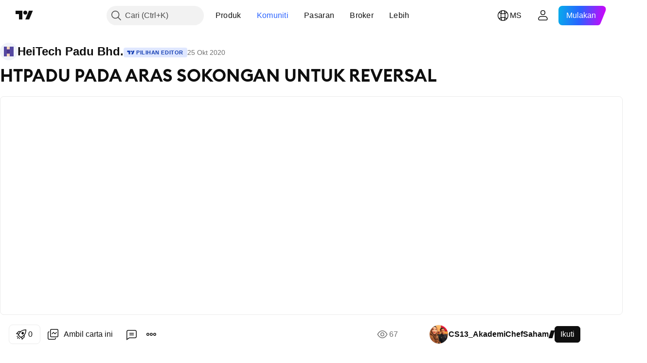

--- FILE ---
content_type: text/html; charset=utf-8
request_url: https://my.tradingview.com/chart/HTPADU/sWlR71Co/
body_size: 105344
content:


<!DOCTYPE html>
<html lang="ms" dir="ltr" class="is-not-authenticated is-not-pro  theme-light"
 data-theme="light">
<head><meta charset="utf-8" />
<meta name="viewport" content="width=device-width, initial-scale=1.0, maximum-scale=1.0, minimum-scale=1.0, user-scalable=no">	<script nonce="jYKSylFMn7zpmI7nV2eLjg==">window.initData = {};</script><title>HTPADU PADA ARAS SOKONGAN UNTUK REVERSAL untuk MYX:HTPADU oleh CS13_AkademiChefSaham — TradingView</title>
<!-- { block promo_footer_css_bundle } -->
		<!-- { render_css_bundle('promo_footer') } -->
		<link crossorigin="anonymous" href="https://static.tradingview.com/static/bundles/15992.6ab8fddbbeec572ad16b.css" rel="stylesheet" type="text/css"/>
	<!-- { endblock promo_footer_css_bundle } -->

	<!-- { block personal_css_bundle } -->
		<!-- render_css_bundle('base') -->
		<link crossorigin="anonymous" href="https://static.tradingview.com/static/bundles/7204.bd4a617f902d8e4336d7.css" rel="stylesheet" type="text/css"/>
<link crossorigin="anonymous" href="https://static.tradingview.com/static/bundles/77196.1ee43ed7cda5d814dba7.css" rel="stylesheet" type="text/css"/>
<link crossorigin="anonymous" href="https://static.tradingview.com/static/bundles/12874.2243f526973e835a8777.css" rel="stylesheet" type="text/css"/>
<link crossorigin="anonymous" href="https://static.tradingview.com/static/bundles/20541.ffebbd5b14e162a70fac.css" rel="stylesheet" type="text/css"/>
<link crossorigin="anonymous" href="https://static.tradingview.com/static/bundles/22691.df517de208b59f042c3b.css" rel="stylesheet" type="text/css"/>
<link crossorigin="anonymous" href="https://static.tradingview.com/static/bundles/72834.146c7925be9f43c9c767.css" rel="stylesheet" type="text/css"/>
<link crossorigin="anonymous" href="https://static.tradingview.com/static/bundles/6656.0e277b504c24d73f6420.css" rel="stylesheet" type="text/css"/>
<link crossorigin="anonymous" href="https://static.tradingview.com/static/bundles/97406.a24aa84d5466dfc219e3.css" rel="stylesheet" type="text/css"/>
<link crossorigin="anonymous" href="https://static.tradingview.com/static/bundles/51307.bb4e309d13e8ea654e19.css" rel="stylesheet" type="text/css"/>
<link crossorigin="anonymous" href="https://static.tradingview.com/static/bundles/62560.c8a32e4a427c0c57131c.css" rel="stylesheet" type="text/css"/>
<link crossorigin="anonymous" href="https://static.tradingview.com/static/bundles/28415.e6caff1a47a6c8a0f783.css" rel="stylesheet" type="text/css"/>
<link crossorigin="anonymous" href="https://static.tradingview.com/static/bundles/78820.3dc3168a8005e8c156fe.css" rel="stylesheet" type="text/css"/>
<link crossorigin="anonymous" href="https://static.tradingview.com/static/bundles/30608.1b5e0eb056a8145e2004.css" rel="stylesheet" type="text/css"/>
<link crossorigin="anonymous" href="https://static.tradingview.com/static/bundles/4857.2a0b835c9459f5e8f334.css" rel="stylesheet" type="text/css"/>
<link crossorigin="anonymous" href="https://static.tradingview.com/static/bundles/60733.515b38c2fad56295e0d7.css" rel="stylesheet" type="text/css"/>
<link crossorigin="anonymous" href="https://static.tradingview.com/static/bundles/94584.053cede951b9d64dea44.css" rel="stylesheet" type="text/css"/>
<link crossorigin="anonymous" href="https://static.tradingview.com/static/bundles/52294.8c6373aa92664b86de9e.css" rel="stylesheet" type="text/css"/>
<link crossorigin="anonymous" href="https://static.tradingview.com/static/bundles/56167.a33c76f5549cc7102e61.css" rel="stylesheet" type="text/css"/>
<link crossorigin="anonymous" href="https://static.tradingview.com/static/bundles/72373.cdd20397318c8a54ee02.css" rel="stylesheet" type="text/css"/>
<link crossorigin="anonymous" href="https://static.tradingview.com/static/bundles/68820.b0c44555783cdd4786b8.css" rel="stylesheet" type="text/css"/>
<link crossorigin="anonymous" href="https://static.tradingview.com/static/bundles/39394.1f12e32e6d4c4b83fe10.css" rel="stylesheet" type="text/css"/>
<link crossorigin="anonymous" href="https://static.tradingview.com/static/bundles/28562.e29096bd778450adbd58.css" rel="stylesheet" type="text/css"/>
<link crossorigin="anonymous" href="https://static.tradingview.com/static/bundles/19934.288c07086ff109a1d327.css" rel="stylesheet" type="text/css"/>
<link crossorigin="anonymous" href="https://static.tradingview.com/static/bundles/5911.5f96f6b3c550d3f0da23.css" rel="stylesheet" type="text/css"/>
<link crossorigin="anonymous" href="https://static.tradingview.com/static/bundles/6133.2dae60a90526a493d165.css" rel="stylesheet" type="text/css"/>
<link crossorigin="anonymous" href="https://static.tradingview.com/static/bundles/30331.cec6b9b458e103483d37.css" rel="stylesheet" type="text/css"/>
<link crossorigin="anonymous" href="https://static.tradingview.com/static/bundles/45207.4c0489c8756499c78a5e.css" rel="stylesheet" type="text/css"/>
<link crossorigin="anonymous" href="https://static.tradingview.com/static/bundles/17644.53a8a16a13c65b9ef1b6.css" rel="stylesheet" type="text/css"/>
<link crossorigin="anonymous" href="https://static.tradingview.com/static/bundles/5347.66e97921f2de4965604d.css" rel="stylesheet" type="text/css"/>
<link crossorigin="anonymous" href="https://static.tradingview.com/static/bundles/90145.8b74b8d86218eec14871.css" rel="stylesheet" type="text/css"/>
<link crossorigin="anonymous" href="https://static.tradingview.com/static/bundles/59334.4a832facb7e57c5e13f3.css" rel="stylesheet" type="text/css"/>
<link crossorigin="anonymous" href="https://static.tradingview.com/static/bundles/91361.140a08c3b11237f684ec.css" rel="stylesheet" type="text/css"/>
<link crossorigin="anonymous" href="https://static.tradingview.com/static/bundles/3691.a607e1947cc1d6442aef.css" rel="stylesheet" type="text/css"/>
<link crossorigin="anonymous" href="https://static.tradingview.com/static/bundles/79248.b085e41549ac76222ff0.css" rel="stylesheet" type="text/css"/>
<link crossorigin="anonymous" href="https://static.tradingview.com/static/bundles/17675.7322b9d581c3bd767a8f.css" rel="stylesheet" type="text/css"/>
	<!-- { endblock personal_css_bundle } -->

	<!-- { block extra_styles } -->
	<link crossorigin="anonymous" href="https://static.tradingview.com/static/bundles/26184.a8e87c60a250a6212b03.css" rel="stylesheet" type="text/css"/>
<link crossorigin="anonymous" href="https://static.tradingview.com/static/bundles/62419.12891bfbb287744d3a89.css" rel="stylesheet" type="text/css"/>
<link crossorigin="anonymous" href="https://static.tradingview.com/static/bundles/32078.4dd8f716b361ea76fac9.css" rel="stylesheet" type="text/css"/>
<link crossorigin="anonymous" href="https://static.tradingview.com/static/bundles/50370.a1a91e4e3b8d4d56af6a.css" rel="stylesheet" type="text/css"/>
<link crossorigin="anonymous" href="https://static.tradingview.com/static/bundles/29903.89b41c884d5213432809.css" rel="stylesheet" type="text/css"/>
<link crossorigin="anonymous" href="https://static.tradingview.com/static/bundles/24840.08865a24cd22e705a127.css" rel="stylesheet" type="text/css"/>
<link crossorigin="anonymous" href="https://static.tradingview.com/static/bundles/61504.303d3d3a2eef8a440230.css" rel="stylesheet" type="text/css"/>
<link crossorigin="anonymous" href="https://static.tradingview.com/static/bundles/84592.9ad3142f13630874398c.css" rel="stylesheet" type="text/css"/>
<link crossorigin="anonymous" href="https://static.tradingview.com/static/bundles/84509.b78aa0f889805782a114.css" rel="stylesheet" type="text/css"/>
<link crossorigin="anonymous" href="https://static.tradingview.com/static/bundles/68650.e664998b1025f8944a19.css" rel="stylesheet" type="text/css"/>
<link crossorigin="anonymous" href="https://static.tradingview.com/static/bundles/62156.ce7b2959f31f83034b45.css" rel="stylesheet" type="text/css"/>
<link crossorigin="anonymous" href="https://static.tradingview.com/static/bundles/86459.a94905aa773ec52c64fa.css" rel="stylesheet" type="text/css"/>
<link crossorigin="anonymous" href="https://static.tradingview.com/static/bundles/58572.dad95b9e4df028f98405.css" rel="stylesheet" type="text/css"/>
<link crossorigin="anonymous" href="https://static.tradingview.com/static/bundles/87828.b5acda22a891bd0b8b78.css" rel="stylesheet" type="text/css"/>
<link crossorigin="anonymous" href="https://static.tradingview.com/static/bundles/81350.86c68c4067216e42a0f1.css" rel="stylesheet" type="text/css"/>
<link crossorigin="anonymous" href="https://static.tradingview.com/static/bundles/27877.826c38517eae6571304f.css" rel="stylesheet" type="text/css"/>
<link crossorigin="anonymous" href="https://static.tradingview.com/static/bundles/56254.a23f3ec5b836024b605b.css" rel="stylesheet" type="text/css"/>
<link crossorigin="anonymous" href="https://static.tradingview.com/static/bundles/18013.0655ac40c6882bf9e438.css" rel="stylesheet" type="text/css"/>
<link crossorigin="anonymous" href="https://static.tradingview.com/static/bundles/88936.d49d6f461c53e70b38bc.css" rel="stylesheet" type="text/css"/>
<link crossorigin="anonymous" href="https://static.tradingview.com/static/bundles/54123.b37eaf239cea1a4a4b98.css" rel="stylesheet" type="text/css"/>
<link crossorigin="anonymous" href="https://static.tradingview.com/static/bundles/3406.24a50d99637b4e3bf9e7.css" rel="stylesheet" type="text/css"/>
<link crossorigin="anonymous" href="https://static.tradingview.com/static/bundles/14544.83eca2c4704f4649b7a3.css" rel="stylesheet" type="text/css"/>
<link crossorigin="anonymous" href="https://static.tradingview.com/static/bundles/31069.c75dd2e4bc4003a8d3c6.css" rel="stylesheet" type="text/css"/>
<link crossorigin="anonymous" href="https://static.tradingview.com/static/bundles/67877.2fb5f6f3eb739c16078d.css" rel="stylesheet" type="text/css"/>
<link crossorigin="anonymous" href="https://static.tradingview.com/static/bundles/50553.3ab347d4bc9cadf8d238.css" rel="stylesheet" type="text/css"/>
<link crossorigin="anonymous" href="https://static.tradingview.com/static/bundles/75070.42c5ad63db6e22dd1780.css" rel="stylesheet" type="text/css"/>
<link crossorigin="anonymous" href="https://static.tradingview.com/static/bundles/85379.e2d0f6189d763981c46b.css" rel="stylesheet" type="text/css"/>
<link crossorigin="anonymous" href="https://static.tradingview.com/static/bundles/11285.2ad4e54f72ca1dbe5a12.css" rel="stylesheet" type="text/css"/>
<link crossorigin="anonymous" href="https://static.tradingview.com/static/bundles/62882.bb7416e25ce047652be6.css" rel="stylesheet" type="text/css"/>
<link crossorigin="anonymous" href="https://static.tradingview.com/static/bundles/14142.fa043cf9d22075746ca7.css" rel="stylesheet" type="text/css"/>
<link crossorigin="anonymous" href="https://static.tradingview.com/static/bundles/70835.249d27fbf7cfdf5dfd83.css" rel="stylesheet" type="text/css"/>
<link crossorigin="anonymous" href="https://static.tradingview.com/static/bundles/92124.5845fa80448b407d32ec.css" rel="stylesheet" type="text/css"/>
<link crossorigin="anonymous" href="https://static.tradingview.com/static/bundles/98703.a2b02fc165a1c32d442e.css" rel="stylesheet" type="text/css"/>
<link crossorigin="anonymous" href="https://static.tradingview.com/static/bundles/65644.82e6d18dc48a569d26eb.css" rel="stylesheet" type="text/css"/>
<link crossorigin="anonymous" href="https://static.tradingview.com/static/bundles/5605.7992e8c447118cda6e67.css" rel="stylesheet" type="text/css"/>
<link crossorigin="anonymous" href="https://static.tradingview.com/static/bundles/57014.5d64ece78149214e8812.css" rel="stylesheet" type="text/css"/>
<link crossorigin="anonymous" href="https://static.tradingview.com/static/bundles/96133.507ceb094fe735b3e439.css" rel="stylesheet" type="text/css"/>
<link crossorigin="anonymous" href="https://static.tradingview.com/static/bundles/85992.24dc3e7280c9494642a6.css" rel="stylesheet" type="text/css"/>
<link crossorigin="anonymous" href="https://static.tradingview.com/static/bundles/52665.005deab1142faaf7462d.css" rel="stylesheet" type="text/css"/>
<link crossorigin="anonymous" href="https://static.tradingview.com/static/bundles/96614.aa36a3e7cbd35864ab1c.css" rel="stylesheet" type="text/css"/>
<link crossorigin="anonymous" href="https://static.tradingview.com/static/bundles/78698.9e07627cdc60a2c13dc3.css" rel="stylesheet" type="text/css"/>
<link crossorigin="anonymous" href="https://static.tradingview.com/static/bundles/96946.664cb7df376aef027378.css" rel="stylesheet" type="text/css"/>
<link crossorigin="anonymous" href="https://static.tradingview.com/static/bundles/94425.e8a11b1164ed8f31863d.css" rel="stylesheet" type="text/css"/>
<link crossorigin="anonymous" href="https://static.tradingview.com/static/bundles/30931.b2e7517523adce965dba.css" rel="stylesheet" type="text/css"/>
<link crossorigin="anonymous" href="https://static.tradingview.com/static/bundles/13619.8ac06c6d6672271c5f68.css" rel="stylesheet" type="text/css"/>
<link crossorigin="anonymous" href="https://static.tradingview.com/static/bundles/12748.199034cf25af72be11eb.css" rel="stylesheet" type="text/css"/>
<link crossorigin="anonymous" href="https://static.tradingview.com/static/bundles/66857.843c3e887cfdf130d542.css" rel="stylesheet" type="text/css"/>
<link crossorigin="anonymous" href="https://static.tradingview.com/static/bundles/18350.e409f558fe163ea9a3de.css" rel="stylesheet" type="text/css"/>
<link crossorigin="anonymous" href="https://static.tradingview.com/static/bundles/92112.db4c9d5652778b489aaa.css" rel="stylesheet" type="text/css"/>
<link crossorigin="anonymous" href="https://static.tradingview.com/static/bundles/68448.f611cd4d950c54a2caec.css" rel="stylesheet" type="text/css"/>
<link crossorigin="anonymous" href="https://static.tradingview.com/static/bundles/24309.848f88391da875ceb2a3.css" rel="stylesheet" type="text/css"/>
<link crossorigin="anonymous" href="https://static.tradingview.com/static/bundles/32388.e2ac42d074266d6f4cc4.css" rel="stylesheet" type="text/css"/>
<link crossorigin="anonymous" href="https://static.tradingview.com/static/bundles/2298.e4906aeeda8c192efa8f.css" rel="stylesheet" type="text/css"/>
<link crossorigin="anonymous" href="https://static.tradingview.com/static/bundles/6811.4ca141638fbeaa002769.css" rel="stylesheet" type="text/css"/>
<link crossorigin="anonymous" href="https://static.tradingview.com/static/bundles/34022.f218afa7d02ef496982b.css" rel="stylesheet" type="text/css"/>
<link crossorigin="anonymous" href="https://static.tradingview.com/static/bundles/9313.ef5d27e92eb3d48dab23.css" rel="stylesheet" type="text/css"/>
<link crossorigin="anonymous" href="https://static.tradingview.com/static/bundles/87844.a89d3d49f869720ebbba.css" rel="stylesheet" type="text/css"/>
<link crossorigin="anonymous" href="https://static.tradingview.com/static/bundles/79780.84d89360ede6a350ded3.css" rel="stylesheet" type="text/css"/>
<link crossorigin="anonymous" href="https://static.tradingview.com/static/bundles/50694.e8c29c22063c80408cca.css" rel="stylesheet" type="text/css"/>
<link crossorigin="anonymous" href="https://static.tradingview.com/static/bundles/22969.c32eeb1152afcd97b12e.css" rel="stylesheet" type="text/css"/>
<link crossorigin="anonymous" href="https://static.tradingview.com/static/bundles/83580.fdc9454547343089f3c6.css" rel="stylesheet" type="text/css"/>
<link crossorigin="anonymous" href="https://static.tradingview.com/static/bundles/20789.ab5c2b3cb921527e4170.css" rel="stylesheet" type="text/css"/>
<link crossorigin="anonymous" href="https://static.tradingview.com/static/bundles/29592.6154c4943032cbc1f19b.css" rel="stylesheet" type="text/css"/>
<link crossorigin="anonymous" href="https://static.tradingview.com/static/bundles/31916.57160ac113283e720311.css" rel="stylesheet" type="text/css"/>
<link crossorigin="anonymous" href="https://static.tradingview.com/static/bundles/55174.dc96c4d047ce06b033ba.css" rel="stylesheet" type="text/css"/>
<link crossorigin="anonymous" href="https://static.tradingview.com/static/bundles/5969.21c839e51d9fe09bc1ad.css" rel="stylesheet" type="text/css"/>
<link crossorigin="anonymous" href="https://static.tradingview.com/static/bundles/83332.323d337a96ea2d0d1f5b.css" rel="stylesheet" type="text/css"/>
<link crossorigin="anonymous" href="https://static.tradingview.com/static/bundles/26149.58e3d28c4207f0232d45.css" rel="stylesheet" type="text/css"/>
<link crossorigin="anonymous" href="https://static.tradingview.com/static/bundles/5769.b3335017ad0d222109e8.css" rel="stylesheet" type="text/css"/>
<link crossorigin="anonymous" href="https://static.tradingview.com/static/bundles/49022.455c0a58d3762d16e782.css" rel="stylesheet" type="text/css"/>
<link crossorigin="anonymous" href="https://static.tradingview.com/static/bundles/38582.2b62a108282b3e90d95c.css" rel="stylesheet" type="text/css"/>
<link crossorigin="anonymous" href="https://static.tradingview.com/static/bundles/15001.aa02a2d96f821d501dba.css" rel="stylesheet" type="text/css"/>
<link crossorigin="anonymous" href="https://static.tradingview.com/static/bundles/75432.cee64bd18eb72dd37b3d.css" rel="stylesheet" type="text/css"/>
<link crossorigin="anonymous" href="https://static.tradingview.com/static/bundles/43165.f500e435f461fabe05f6.css" rel="stylesheet" type="text/css"/>
<link crossorigin="anonymous" href="https://static.tradingview.com/static/bundles/70571.51824f94f04f357f27ed.css" rel="stylesheet" type="text/css"/>
<link crossorigin="anonymous" href="https://static.tradingview.com/static/bundles/6695.1ea7d74fa789f5e3b9c4.css" rel="stylesheet" type="text/css"/>
<link crossorigin="anonymous" href="https://static.tradingview.com/static/bundles/42734.28212819357e05bc15ab.css" rel="stylesheet" type="text/css"/>
<link crossorigin="anonymous" href="https://static.tradingview.com/static/bundles/97915.5b2ef44e883aedf9ee07.css" rel="stylesheet" type="text/css"/>
<link crossorigin="anonymous" href="https://static.tradingview.com/static/bundles/35229.f7d16c2e8bbca89e1d2b.css" rel="stylesheet" type="text/css"/>
<link crossorigin="anonymous" href="https://static.tradingview.com/static/bundles/49468.bd38a05bcbe9f63005d5.css" rel="stylesheet" type="text/css"/>
<link crossorigin="anonymous" href="https://static.tradingview.com/static/bundles/16543.7bcb96fa677df6654c99.css" rel="stylesheet" type="text/css"/>
<link crossorigin="anonymous" href="https://static.tradingview.com/static/bundles/78076.434b6268f44aba75e190.css" rel="stylesheet" type="text/css"/>
<link crossorigin="anonymous" href="https://static.tradingview.com/static/bundles/68844.52241fb1c81e27787e36.css" rel="stylesheet" type="text/css"/>
<link crossorigin="anonymous" href="https://static.tradingview.com/static/bundles/78806.af4707505f695c7b7e7e.css" rel="stylesheet" type="text/css"/>
<link crossorigin="anonymous" href="https://static.tradingview.com/static/bundles/67957.26bd3f4dca9113e5bd92.css" rel="stylesheet" type="text/css"/>
<link crossorigin="anonymous" href="https://static.tradingview.com/static/bundles/95626.0b382ed55589e98e3418.css" rel="preload" as="style"/>
<link crossorigin="anonymous" href="https://static.tradingview.com/static/bundles/4876.8876d8fb744d67484f1f.css" rel="preload" as="style"/>
<link crossorigin="anonymous" href="https://static.tradingview.com/static/bundles/79185.94b15842cd307f061854.css" rel="preload" as="style"/>
<link crossorigin="anonymous" href="https://static.tradingview.com/static/bundles/49822.f499cfafbc0a791ec49e.css" rel="preload" as="style"/>
	<!-- { endblock extra_styles } --><script nonce="jYKSylFMn7zpmI7nV2eLjg==">
	window.locale = 'ms_MY';
	window.language = 'ms_MY';
</script>
	<!-- { block promo_footer_js_bundle } -->
		<!-- { render_js_bundle('promo_footer') } -->
		<link crossorigin="anonymous" href="https://static.tradingview.com/static/bundles/ms_MY.63639.893104679743cfdc6eb0.js" rel="preload" as="script"/>
<link crossorigin="anonymous" href="https://static.tradingview.com/static/bundles/25096.92bda83ae2bfdec74d91.js" rel="preload" as="script"/>
<link crossorigin="anonymous" href="https://static.tradingview.com/static/bundles/promo_footer.d732748b4425f543f32d.js" rel="preload" as="script"/><script crossorigin="anonymous" src="https://static.tradingview.com/static/bundles/ms_MY.63639.893104679743cfdc6eb0.js" defer></script>
<script crossorigin="anonymous" src="https://static.tradingview.com/static/bundles/25096.92bda83ae2bfdec74d91.js" defer></script>
<script crossorigin="anonymous" src="https://static.tradingview.com/static/bundles/promo_footer.d732748b4425f543f32d.js" defer></script>
	<!-- { endblock promo_footer_js_bundle } -->

	<!-- { block personal_js_bundle } -->
		<!-- render_js_bundle('base') -->
		<link crossorigin="anonymous" href="https://static.tradingview.com/static/bundles/runtime.13bc54636fe5b099f858.js" rel="preload" as="script"/>
<link crossorigin="anonymous" href="https://static.tradingview.com/static/bundles/ms_MY.11389.2b9c5a4a377923252369.js" rel="preload" as="script"/>
<link crossorigin="anonymous" href="https://static.tradingview.com/static/bundles/32227.d826c45d2d27f2ff4314.js" rel="preload" as="script"/>
<link crossorigin="anonymous" href="https://static.tradingview.com/static/bundles/77507.fb006c0c7a02051cf5cd.js" rel="preload" as="script"/>
<link crossorigin="anonymous" href="https://static.tradingview.com/static/bundles/22665.48cd37ebd902e7c711e1.js" rel="preload" as="script"/>
<link crossorigin="anonymous" href="https://static.tradingview.com/static/bundles/12886.7be7542f140baf734d79.js" rel="preload" as="script"/>
<link crossorigin="anonymous" href="https://static.tradingview.com/static/bundles/22023.035d84389dc598280aca.js" rel="preload" as="script"/>
<link crossorigin="anonymous" href="https://static.tradingview.com/static/bundles/2373.7f1c5f402e07b6f9d0b4.js" rel="preload" as="script"/>
<link crossorigin="anonymous" href="https://static.tradingview.com/static/bundles/62134.57ec9cb3f1548c6e710a.js" rel="preload" as="script"/>
<link crossorigin="anonymous" href="https://static.tradingview.com/static/bundles/1620.cf91b3df49fde2229d37.js" rel="preload" as="script"/>
<link crossorigin="anonymous" href="https://static.tradingview.com/static/bundles/68134.1e0b46262c669b57a9b2.js" rel="preload" as="script"/>
<link crossorigin="anonymous" href="https://static.tradingview.com/static/bundles/93243.d16dcf8fc50e14d67819.js" rel="preload" as="script"/>
<link crossorigin="anonymous" href="https://static.tradingview.com/static/bundles/42118.4d288177272a6654727b.js" rel="preload" as="script"/>
<link crossorigin="anonymous" href="https://static.tradingview.com/static/bundles/32378.b87f7c1aed020f9c3427.js" rel="preload" as="script"/>
<link crossorigin="anonymous" href="https://static.tradingview.com/static/bundles/29138.3ffca0f5cc08c417a41a.js" rel="preload" as="script"/>
<link crossorigin="anonymous" href="https://static.tradingview.com/static/bundles/23298.0b1a2a8df7ae6c4f9aff.js" rel="preload" as="script"/>
<link crossorigin="anonymous" href="https://static.tradingview.com/static/bundles/91834.4d31c2338deeeb00fc32.js" rel="preload" as="script"/>
<link crossorigin="anonymous" href="https://static.tradingview.com/static/bundles/89095.3270a2dccbfd93b224d0.js" rel="preload" as="script"/>
<link crossorigin="anonymous" href="https://static.tradingview.com/static/bundles/70241.dd09d132d92e23a2678a.js" rel="preload" as="script"/>
<link crossorigin="anonymous" href="https://static.tradingview.com/static/bundles/base.4fd56e51e522a2ccc9a7.js" rel="preload" as="script"/><script crossorigin="anonymous" src="https://static.tradingview.com/static/bundles/runtime.13bc54636fe5b099f858.js" defer></script>
<script crossorigin="anonymous" src="https://static.tradingview.com/static/bundles/ms_MY.11389.2b9c5a4a377923252369.js" defer></script>
<script crossorigin="anonymous" src="https://static.tradingview.com/static/bundles/32227.d826c45d2d27f2ff4314.js" defer></script>
<script crossorigin="anonymous" src="https://static.tradingview.com/static/bundles/77507.fb006c0c7a02051cf5cd.js" defer></script>
<script crossorigin="anonymous" src="https://static.tradingview.com/static/bundles/22665.48cd37ebd902e7c711e1.js" defer></script>
<script crossorigin="anonymous" src="https://static.tradingview.com/static/bundles/12886.7be7542f140baf734d79.js" defer></script>
<script crossorigin="anonymous" src="https://static.tradingview.com/static/bundles/22023.035d84389dc598280aca.js" defer></script>
<script crossorigin="anonymous" src="https://static.tradingview.com/static/bundles/2373.7f1c5f402e07b6f9d0b4.js" defer></script>
<script crossorigin="anonymous" src="https://static.tradingview.com/static/bundles/62134.57ec9cb3f1548c6e710a.js" defer></script>
<script crossorigin="anonymous" src="https://static.tradingview.com/static/bundles/1620.cf91b3df49fde2229d37.js" defer></script>
<script crossorigin="anonymous" src="https://static.tradingview.com/static/bundles/68134.1e0b46262c669b57a9b2.js" defer></script>
<script crossorigin="anonymous" src="https://static.tradingview.com/static/bundles/93243.d16dcf8fc50e14d67819.js" defer></script>
<script crossorigin="anonymous" src="https://static.tradingview.com/static/bundles/42118.4d288177272a6654727b.js" defer></script>
<script crossorigin="anonymous" src="https://static.tradingview.com/static/bundles/32378.b87f7c1aed020f9c3427.js" defer></script>
<script crossorigin="anonymous" src="https://static.tradingview.com/static/bundles/29138.3ffca0f5cc08c417a41a.js" defer></script>
<script crossorigin="anonymous" src="https://static.tradingview.com/static/bundles/23298.0b1a2a8df7ae6c4f9aff.js" defer></script>
<script crossorigin="anonymous" src="https://static.tradingview.com/static/bundles/91834.4d31c2338deeeb00fc32.js" defer></script>
<script crossorigin="anonymous" src="https://static.tradingview.com/static/bundles/89095.3270a2dccbfd93b224d0.js" defer></script>
<script crossorigin="anonymous" src="https://static.tradingview.com/static/bundles/70241.dd09d132d92e23a2678a.js" defer></script>
<script crossorigin="anonymous" src="https://static.tradingview.com/static/bundles/base.4fd56e51e522a2ccc9a7.js" defer></script>
	<!-- { endblock personal_js_bundle } -->

	<!-- { block additional_js_bundle } -->
	<!-- { endblock additional_js_bundle } -->	<script nonce="jYKSylFMn7zpmI7nV2eLjg==">
		window.initData = window.initData || {};
		window.initData.theme = "light";
			(()=>{"use strict";const t=/(?:^|;)\s*theme=(dark|light)(?:;|$)|$/.exec(document.cookie)[1];t&&(document.documentElement.classList.toggle("theme-dark","dark"===t),document.documentElement.classList.toggle("theme-light","light"===t),document.documentElement.dataset.theme=t,window.initData=window.initData||{},window.initData.theme=t)})();
	</script>
	<script nonce="jYKSylFMn7zpmI7nV2eLjg==">
		(()=>{"use strict";"undefined"!=typeof window&&"undefined"!=typeof navigator&&/mac/i.test(navigator.platform)&&document.documentElement.classList.add("mac_os_system")})();
	</script>

	<script nonce="jYKSylFMn7zpmI7nV2eLjg==">var environment = "battle";
		window.WS_HOST_PING_REQUIRED = true;
		window.BUILD_TIME = "2026-01-22T13:45:29";
		window.WEBSOCKET_HOST = "data.tradingview.com";
		window.WEBSOCKET_PRO_HOST = "prodata.tradingview.com";
		window.WEBSOCKET_HOST_FOR_DEEP_BACKTESTING = "history-data.tradingview.com";
		window.WIDGET_HOST = "https://www.tradingview-widget.com";
		window.TradingView = window.TradingView || {};
	</script>

	<link rel="conversions-config" href="https://s3.tradingview.com/conversions_ms.json">
	<link rel="metrics-config" href="https://scanner-backend.tradingview.com/enum/ordered?id=metrics_full_name,metrics&lang=ms&label-product=ytm-metrics-plan.json" crossorigin>

	<script nonce="jYKSylFMn7zpmI7nV2eLjg==">
		(()=>{"use strict";function e(e,t=!1){const{searchParams:n}=new URL(String(location));let s="true"===n.get("mobileapp_new"),o="true"===n.get("mobileapp");if(!t){const e=function(e){const t=e+"=",n=document.cookie.split(";");for(let e=0;e<n.length;e++){let s=n[e];for(;" "===s.charAt(0);)s=s.substring(1,s.length);if(0===s.indexOf(t))return s.substring(t.length,s.length)}return null}("tv_app")||"";s||=["android","android_nps"].includes(e),o||="ios"===e}return!("new"!==e&&"any"!==e||!s)||!("new"===e||!o)}const t="undefined"!=typeof window&&"undefined"!=typeof navigator,n=t&&"ontouchstart"in window,s=(t&&n&&window,t&&(n||navigator.maxTouchPoints),t&&window.chrome&&window.chrome.runtime,t&&window.navigator.userAgent.toLowerCase().indexOf("firefox"),t&&/\sEdge\/\d\d\b/.test(navigator.userAgent),t&&Boolean(navigator.vendor)&&navigator.vendor.indexOf("Apple")>-1&&-1===navigator.userAgent.indexOf("CriOS")&&navigator.userAgent.indexOf("FxiOS"),t&&/mac/i.test(navigator.platform),t&&/Win32|Win64/i.test(navigator.platform),t&&/Linux/i.test(navigator.platform),t&&/Android/i.test(navigator.userAgent)),o=t&&/BlackBerry/i.test(navigator.userAgent),i=t&&/iPhone|iPad|iPod/.test(navigator.platform),c=t&&/Opera Mini/i.test(navigator.userAgent),r=t&&("MacIntel"===navigator.platform&&navigator.maxTouchPoints>1||/iPad/.test(navigator.platform)),a=s||o||i||c,h=window.TradingView=window.TradingView||{};const _={Android:()=>s,BlackBerry:()=>o,iOS:()=>i,Opera:()=>c,isIPad:()=>r,any:()=>a};h.isMobile=_;const l=new Map;function d(){const e=window.location.pathname,t=window.location.host,n=`${t}${e}`;return l.has(n)||l.set(n,function(e,t){const n=["^widget-docs"];for(const e of n)if(new RegExp(e).test(t))return!0;const s=["^widgetembed/?$","^cmewidgetembed/?$","^([0-9a-zA-Z-]+)/widgetembed/?$","^([0-9a-zA-Z-]+)/widgetstatic/?$","^([0-9a-zA-Z-]+)?/?mediumwidgetembed/?$","^twitter-chart/?$","^telegram/chart/?$","^embed/([0-9a-zA-Z]{8})/?$","^widgetpopup/?$","^extension/?$","^idea-popup/?$","^hotlistswidgetembed/?$","^([0-9a-zA-Z-]+)/hotlistswidgetembed/?$","^marketoverviewwidgetembed/?$","^([0-9a-zA-Z-]+)/marketoverviewwidgetembed/?$","^eventswidgetembed/?$","^tickerswidgetembed/?$","^forexcrossrateswidgetembed/?$","^forexheatmapwidgetembed/?$","^marketquoteswidgetembed/?$","^screenerwidget/?$","^cryptomktscreenerwidget/?$","^([0-9a-zA-Z-]+)/cryptomktscreenerwidget/?$","^([0-9a-zA-Z-]+)/marketquoteswidgetembed/?$","^technical-analysis-widget-embed/$","^singlequotewidgetembed/?$","^([0-9a-zA-Z-]+)/singlequotewidgetembed/?$","^embed-widget/([0-9a-zA-Z-]+)/(([0-9a-zA-Z-]+)/)?$","^widget-docs/([0-9a-zA-Z-]+)/([0-9a-zA-Z-/]+)?$"],o=e.replace(/^\//,"");let i;for(let e=s.length-1;e>=0;e--)if(i=new RegExp(s[e]),i.test(o))return!0;return!1}(e,t)),l.get(n)??!1}h.onWidget=d;const g=()=>{},u="~m~";class m{constructor(e,t={}){this.sessionid=null,this.connected=!1,this._timeout=null,this._base=e,this._options={timeout:t.timeout||2e4,connectionType:t.connectionType}}connect(){this._socket=new WebSocket(this._prepareUrl()),this._socket.onmessage=e=>{
if("string"!=typeof e.data)throw new TypeError(`The WebSocket message should be a string. Recieved ${Object.prototype.toString.call(e.data)}`);this._onData(e.data)},this._socket.onclose=this._onClose.bind(this),this._socket.onerror=this._onError.bind(this)}send(e){this._socket&&this._socket.send(this._encode(e))}disconnect(){this._clearIdleTimeout(),this._socket&&(this._socket.onmessage=g,this._socket.onclose=g,this._socket.onerror=g,this._socket.close())}_clearIdleTimeout(){null!==this._timeout&&(clearTimeout(this._timeout),this._timeout=null)}_encode(e){let t,n="";const s=Array.isArray(e)?e:[e],o=s.length;for(let e=0;e<o;e++)t=null===s[e]||void 0===s[e]?"":m._stringify(s[e]),n+=u+t.length+u+t;return n}_decode(e){const t=[];let n,s;do{if(e.substring(0,3)!==u)return t;n="",s="";const o=(e=e.substring(3)).length;for(let t=0;t<o;t++){if(s=Number(e.substring(t,t+1)),Number(e.substring(t,t+1))!==s){e=e.substring(n.length+3),n=Number(n);break}n+=s}t.push(e.substring(0,n)),e=e.substring(n)}while(""!==e);return t}_onData(e){this._setTimeout();const t=this._decode(e),n=t.length;for(let e=0;e<n;e++)this._onMessage(t[e])}_setTimeout(){this._clearIdleTimeout(),this._timeout=setTimeout(this._onTimeout.bind(this),this._options.timeout)}_onTimeout(){this.disconnect(),this._onDisconnect({code:4e3,reason:"socket.io timeout",wasClean:!1})}_onMessage(e){this.sessionid?this._checkIfHeartbeat(e)?this._onHeartbeat(e.slice(3)):this._checkIfJson(e)?this._base.onMessage(JSON.parse(e.slice(3))):this._base.onMessage(e):(this.sessionid=e,this._onConnect())}_checkIfHeartbeat(e){return this._checkMessageType(e,"h")}_checkIfJson(e){return this._checkMessageType(e,"j")}_checkMessageType(e,t){return e.substring(0,3)==="~"+t+"~"}_onHeartbeat(e){this.send("~h~"+e)}_onConnect(){this.connected=!0,this._base.onConnect()}_onDisconnect(e){this._clear(),this._base.onDisconnect(e),this.sessionid=null}_clear(){this.connected=!1}_prepareUrl(){const t=w(this._base.host);if(t.pathname+="socket.io/websocket",t.protocol="wss:",t.searchParams.append("from",window.location.pathname.slice(1,50)),t.searchParams.append("date",window.BUILD_TIME||""),e("any")&&t.searchParams.append("client","mobile"),this._options.connectionType&&t.searchParams.append("type",this._options.connectionType),window.WEBSOCKET_PARAMS_ANALYTICS){const{ws_page_uri:e,ws_ancestor_origin:n}=window.WEBSOCKET_PARAMS_ANALYTICS;e&&t.searchParams.append("page-uri",e),n&&t.searchParams.append("ancestor-origin",n)}const n=window.location.search.includes("widget_token")||window.location.hash.includes("widget_token");return d()||n||t.searchParams.append("auth","sessionid"),t.href}_onClose(e){this._clearIdleTimeout(),this._onDisconnect(e)}_onError(e){this._clearIdleTimeout(),this._clear(),this._base.emit("error",[e]),this.sessionid=null}static _stringify(e){return"[object Object]"===Object.prototype.toString.call(e)?"~j~"+JSON.stringify(e):String(e)}}class p{constructor(e,t){this.host=e,this._connecting=!1,this._events={},this.transport=this._getTransport(t)}isConnected(){
return!!this.transport&&this.transport.connected}isConnecting(){return this._connecting}connect(){this.isConnected()||(this._connecting&&this.disconnect(),this._connecting=!0,this.transport.connect())}send(e){this.transport&&this.transport.connected&&this.transport.send(e)}disconnect(){this.transport&&this.transport.disconnect()}on(e,t){e in this._events||(this._events[e]=[]),this._events[e].push(t)}offAll(){this._events={}}onMessage(e){this.emit("message",[e])}emit(e,t=[]){if(e in this._events){const n=this._events[e].concat(),s=n.length;for(let e=0;e<s;e++)n[e].apply(this,t)}}onConnect(){this.clear(),this.emit("connect")}onDisconnect(e){this.emit("disconnect",[e])}clear(){this._connecting=!1}_getTransport(e){return new m(this,e)}}function w(e){const t=-1!==e.indexOf("/")?new URL(e):new URL("wss://"+e);if("wss:"!==t.protocol&&"https:"!==t.protocol)throw new Error("Invalid websocket base "+e);return t.pathname.endsWith("/")||(t.pathname+="/"),t.search="",t.username="",t.password="",t}const k="undefined"!=typeof window&&Number(window.TELEMETRY_WS_ERROR_LOGS_THRESHOLD)||0;class f{constructor(e,t={}){this._queueStack=[],this._logsQueue=[],this._telemetryObjectsQueue=[],this._reconnectCount=0,this._redirectCount=0,this._errorsCount=0,this._errorsInfoSent=!1,this._connectionStart=null,this._connectionEstablished=null,this._reconnectTimeout=null,this._onlineCancellationToken=null,this._isConnectionForbidden=!1,this._initialHost=t.initialHost||null,this._suggestedHost=e,this._proHost=t.proHost,this._reconnectHost=t.reconnectHost,this._noReconnectAfterTimeout=!0===t.noReconnectAfterTimeout,this._dataRequestTimeout=t.dataRequestTimeout,this._connectionType=t.connectionType,this._doConnect(),t.pingRequired&&-1===window.location.search.indexOf("noping")&&this._startPing()}connect(){this._tryConnect()}resetCounters(){this._reconnectCount=0,this._redirectCount=0}setLogger(e,t){this._logger=e,this._getLogHistory=t,this._flushLogs()}setTelemetry(e){this._telemetry=e,this._telemetry.reportSent.subscribe(this,this._onTelemetrySent),this._flushTelemetry()}onReconnect(e){this._onReconnect=e}isConnected(){return!!this._socket&&this._socket.isConnected()}isConnecting(){return!!this._socket&&this._socket.isConnecting()}on(e,t){return!!this._socket&&("connect"===e&&this._socket.isConnected()?t():"disconnect"===e?this._disconnectCallbacks.push(t):this._socket.on(e,t),!0)}getSessionId(){return this._socket&&this._socket.transport?this._socket.transport.sessionid:null}send(e){return this.isConnected()?(this._socket.send(e),!0):(this._queueMessage(e),!1)}getConnectionEstablished(){return this._connectionEstablished}getHost(){const e=this._tryGetProHost();return null!==e?e:this._reconnectHost&&this._reconnectCount>3?this._reconnectHost:this._suggestedHost}getReconnectCount(){return this._reconnectCount}getRedirectCount(){return this._redirectCount}getConnectionStart(){return this._connectionStart}disconnect(){this._clearReconnectTimeout(),(this.isConnected()||this.isConnecting())&&(this._propagateDisconnect(),this._disconnectCallbacks=[],
this._closeSocket())}forbidConnection(){this._isConnectionForbidden=!0,this.disconnect()}allowConnection(){this._isConnectionForbidden=!1,this.connect()}isMaxRedirects(){return this._redirectCount>=20}isMaxReconnects(){return this._reconnectCount>=20}getPingInfo(){return this._pingInfo||null}_tryGetProHost(){return window.TradingView&&window.TradingView.onChartPage&&"battle"===window.environment&&!this._redirectCount&&-1===window.location.href.indexOf("ws_host")?this._initialHost?this._initialHost:void 0!==window.user&&window.user.pro_plan?this._proHost||this._suggestedHost:null:null}_queueMessage(e){0===this._queueStack.length&&this._logMessage(0,"Socket is not connected. Queued a message"),this._queueStack.push(e)}_processMessageQueue(){0!==this._queueStack.length&&(this._logMessage(0,"Processing queued messages"),this._queueStack.forEach(this.send.bind(this)),this._logMessage(0,"Processed "+this._queueStack.length+" messages"),this._queueStack=[])}_onDisconnect(e){this._noReconnectAfterTimeout||null!==this._reconnectTimeout||(this._reconnectTimeout=setTimeout(this._tryReconnect.bind(this),5e3)),this._clearOnlineCancellationToken();let t="disconnect session:"+this.getSessionId();e&&(t+=", code:"+e.code+", reason:"+e.reason,1005===e.code&&this._sendTelemetry("websocket_code_1005")),this._logMessage(0,t),this._propagateDisconnect(e),this._closeSocket(),this._queueStack=[]}_closeSocket(){null!==this._socket&&(this._socket.offAll(),this._socket.disconnect(),this._socket=null)}_logMessage(e,t){const n={method:e,message:t};this._logger?this._flushLogMessage(n):(n.message=`[${(new Date).toISOString()}] ${n.message}`,this._logsQueue.push(n))}_flushLogMessage(e){switch(e.method){case 2:this._logger.logDebug(e.message);break;case 3:this._logger.logError(e.message);break;case 0:this._logger.logInfo(e.message);break;case 1:this._logger.logNormal(e.message)}}_flushLogs(){this._flushLogMessage({method:1,message:"messages from queue. Start."}),this._logsQueue.forEach((e=>{this._flushLogMessage(e)})),this._flushLogMessage({method:1,message:"messages from queue. End."}),this._logsQueue=[]}_sendTelemetry(e,t){const n={event:e,params:t};this._telemetry?this._flushTelemetryObject(n):this._telemetryObjectsQueue.push(n)}_flushTelemetryObject(e){this._telemetry.sendChartReport(e.event,e.params,!1)}_flushTelemetry(){this._telemetryObjectsQueue.forEach((e=>{this._flushTelemetryObject(e)})),this._telemetryObjectsQueue=[]}_doConnect(){this._socket&&(this._socket.isConnected()||this._socket.isConnecting())||(this._clearOnlineCancellationToken(),this._host=this.getHost(),this._socket=new p(this._host,{timeout:this._dataRequestTimeout,connectionType:this._connectionType}),this._logMessage(0,"Connecting to "+this._host),this._bindEvents(),this._disconnectCallbacks=[],this._connectionStart=performance.now(),this._connectionEstablished=null,this._socket.connect(),performance.mark("SWSC",{detail:"Start WebSocket connection"}),this._socket.on("connect",(()=>{performance.mark("EWSC",{detail:"End WebSocket connection"}),
performance.measure("WebSocket connection delay","SWSC","EWSC")})))}_propagateDisconnect(e){const t=this._disconnectCallbacks.length;for(let n=0;n<t;n++)this._disconnectCallbacks[n](e||{})}_bindEvents(){this._socket&&(this._socket.on("connect",(()=>{const e=this.getSessionId();if("string"==typeof e){const t=JSON.parse(e);if(t.redirect)return this._redirectCount+=1,this._suggestedHost=t.redirect,this.isMaxRedirects()&&this._sendTelemetry("redirect_bailout"),void this._redirect()}this._connectionEstablished=performance.now(),this._processMessageQueue(),this._logMessage(0,"connect session:"+e)})),this._socket.on("disconnect",this._onDisconnect.bind(this)),this._socket.on("close",this._onDisconnect.bind(this)),this._socket.on("error",(e=>{this._logMessage(0,new Date+" session:"+this.getSessionId()+" websocket error:"+JSON.stringify(e)),this._sendTelemetry("websocket_error"),this._errorsCount++,!this._errorsInfoSent&&this._errorsCount>=k&&(void 0!==this._lastConnectCallStack&&(this._sendTelemetry("websocket_error_connect_stack",{text:this._lastConnectCallStack}),delete this._lastConnectCallStack),void 0!==this._getLogHistory&&this._sendTelemetry("websocket_error_log",{text:this._getLogHistory(50).join("\n")}),this._errorsInfoSent=!0)})))}_redirect(){this.disconnect(),this._reconnectWhenOnline()}_tryReconnect(){this._tryConnect()&&(this._reconnectCount+=1)}_tryConnect(){return!this._isConnectionForbidden&&(this._clearReconnectTimeout(),this._lastConnectCallStack=new Error(`WebSocket connect stack. Is connected: ${this.isConnected()}.`).stack||"",!this.isConnected()&&(this.disconnect(),this._reconnectWhenOnline(),!0))}_clearOnlineCancellationToken(){this._onlineCancellationToken&&(this._onlineCancellationToken(),this._onlineCancellationToken=null)}_clearReconnectTimeout(){null!==this._reconnectTimeout&&(clearTimeout(this._reconnectTimeout),this._reconnectTimeout=null)}_reconnectWhenOnline(){if(navigator.onLine)return this._logMessage(0,"Network status: online - trying to connect"),this._doConnect(),void(this._onReconnect&&this._onReconnect());this._logMessage(0,"Network status: offline - wait until online"),this._onlineCancellationToken=function(e){let t=e;const n=()=>{window.removeEventListener("online",n),t&&t()};return window.addEventListener("online",n),()=>{t=null}}((()=>{this._logMessage(0,"Network status changed to online - trying to connect"),this._doConnect(),this._onReconnect&&this._onReconnect()}))}_onTelemetrySent(e){"websocket_error"in e&&(this._errorsCount=0,this._errorsInfoSent=!1)}_startPing(){if(this._pingIntervalId)return;const e=w(this.getHost());e.pathname+="ping",e.protocol="https:";let t=0,n=0;const s=e=>{this._pingInfo=this._pingInfo||{max:0,min:1/0,avg:0};const s=(new Date).getTime()-e;s>this._pingInfo.max&&(this._pingInfo.max=s),s<this._pingInfo.min&&(this._pingInfo.min=s),t+=s,n++,this._pingInfo.avg=t/n,n>=10&&this._pingIntervalId&&(clearInterval(this._pingIntervalId),delete this._pingIntervalId)};this._pingIntervalId=setInterval((()=>{const t=(new Date).getTime(),n=new XMLHttpRequest
;n.open("GET",e,!0),n.send(),n.onreadystatechange=()=>{n.readyState===XMLHttpRequest.DONE&&200===n.status&&s(t)}}),1e4)}}window.WSBackendConnection=new f(window.WEBSOCKET_HOST,{pingRequired:window.WS_HOST_PING_REQUIRED,proHost:window.WEBSOCKET_PRO_HOST,reconnectHost:window.WEBSOCKET_HOST_FOR_RECONNECT,initialHost:window.WEBSOCKET_INITIAL_HOST,connectionType:window.WEBSOCKET_CONNECTION_TYPE}),window.WSBackendConnectionCtor=f})();
	</script>


	<script nonce="jYKSylFMn7zpmI7nV2eLjg==">var is_authenticated = false;
		var user = {"username":"Guest","following":"0","followers":"0","ignore_list":[],"available_offers":{}};
		window.initData.priceAlertsFacadeClientUrl = "https://pricealerts.tradingview.com";
		window.initData.currentLocaleInfo = {"language":"ms_MY","language_name":"Bahasa Melayu","flag":"my","geoip_code":"my","iso":"ms","iso_639_3":"zlm","global_name":"Malaysian"};
		window.initData.offerButtonInfo = {"class_name":"tv-header__offer-button-container--trial-join","title":"Mulakan","href":"/pricing/?source=header_go_pro_button&feature=start_free_trial","subtitle":null,"expiration":null,"color":"gradient","stretch":false};
		window.initData.settings = {'S3_LOGO_SERVICE_BASE_URL': 'https://s3-symbol-logo.tradingview.com/', 'S3_NEWS_IMAGE_SERVICE_BASE_URL': 'https://s3.tradingview.com/news/', 'WEBPACK_STATIC_PATH': 'https://static.tradingview.com/static/bundles/', 'TRADING_URL': 'https://papertrading.tradingview.com', 'CRUD_STORAGE_URL': 'https://crud-storage.tradingview.com'};
		window.countryCode = "US";


			window.__initialEnabledFeaturesets =
				(window.__initialEnabledFeaturesets || []).concat(
					['tv_production'].concat(
						window.ClientCustomConfiguration && window.ClientCustomConfiguration.getEnabledFeatureSet
							? JSON.parse(window.ClientCustomConfiguration.getEnabledFeatureSet())
							: []
					)
				);

			if (window.ClientCustomConfiguration && window.ClientCustomConfiguration.getDisabledFeatureSet) {
				window.__initialDisabledFeaturesets = JSON.parse(window.ClientCustomConfiguration.getDisabledFeatureSet());
			}



			var lastGlobalNotificationIds = [1015049,1015022,1015003,1014986,1014964,1014947,1014927,1014910,1014879,1014862,1014833];

		var shopConf = {
			offers: [],
		};

		var featureToggleState = {"black_friday_popup":1.0,"black_friday_mainpage":1.0,"black_friday_extend_limitation":1.0,"chart_autosave_5min":1.0,"chart_autosave_30min":1.0,"chart_save_metainfo_separately":1.0,"performance_test_mode":1.0,"ticks_replay":1.0,"chart_storage_hibernation_delay_60min":1.0,"log_replay_to_persistent_logger":1.0,"enable_select_date_replay_mobile":1.0,"support_persistent_logs":1.0,"seasonals_table":1.0,"ytm_on_chart":1.0,"enable_step_by_step_hints_for_drawings":1.0,"enable_new_indicators_templates_view":1.0,"allow_brackets_profit_loss":1.0,"enable_traded_context_linking":1.0,"order_context_validation_in_instant_mode":1.0,"internal_fullscreen_api":1.0,"alerts-presets":1.0,"alerts-watchlist-allow-in-multicondions":1.0,"alerts-disable-fires-read-from-toast":1.0,"alerts-editor-fire-rate-setting":1.0,"enable_symbol_change_restriction_on_widgets":1.0,"enable_asx_symbol_restriction":1.0,"symphony_allow_non_partitioned_cookie_on_old_symphony":1.0,"symphony_notification_badges":1.0,"symphony_use_adk_for_upgrade_request":1.0,"telegram_mini_app_reduce_snapshot_quality":1.0,"news_enable_filtering_by_user":1.0,"timeout_django_db":0.15,"timeout_django_usersettings_db":0.15,"timeout_django_charts_db":0.25,"timeout_django_symbols_lists_db":0.25,"timeout_django_minds_db":0.05,"timeout_django_logging_db":0.25,"disable_services_monitor_metrics":1.0,"enable_signin_recaptcha":1.0,"enable_idea_spamdetectorml":1.0,"enable_idea_spamdetectorml_comments":1.0,"enable_spamdetectorml_chat":1.0,"enable_minds_spamdetectorml":1.0,"backend-connections-in-token":1.0,"one_connection_with_exchanges":1.0,"mobile-ads-ios":1.0,"mobile-ads-android":1.0,"google-one-tap-signin":1.0,"braintree-gopro-in-order-dialog":1.0,"braintree-apple-pay":1.0,"braintree-google-pay":1.0,"braintree-apple-pay-from-ios-app":1.0,"braintree-apple-pay-trial":1.0,"triplea-payments":1.0,"braintree-google-pay-trial":1.0,"braintree-one-usd-verification":1.0,"braintree-3ds-enabled":1.0,"braintree-3ds-status-check":1.0,"braintree-additional-card-checks-for-trial":1.0,"braintree-instant-settlement":1.0,"braintree_recurring_billing_scheduler_subscription":1.0,"checkout_manual_capture_required":1.0,"checkout-subscriptions":1.0,"checkout_additional_card_checks_for_trial":1.0,"checkout_fail_on_duplicate_payment_methods_for_trial":1.0,"checkout_fail_on_banned_countries_for_trial":1.0,"checkout_fail_on_banned_bank_for_trial":1.0,"checkout_fail_on_banned_bank_for_premium_trial":1.0,"checkout_fail_on_close_to_expiration_card_trial":1.0,"checkout_fail_on_prepaid_card_trial":1.0,"country_of_issuance_vs_billing_country":1.0,"checkout_show_instead_of_braintree":1.0,"checkout-3ds":1.0,"checkout-3ds-us":1.0,"checkout-paypal":1.0,"checkout_include_account_holder":1.0,"checkout-paypal-trial":1.0,"checkout_detect_processing_channel_by_country":1.0,"annual_to_monthly_downgrade_attempt":1.0,"razorpay_trial_10_inr":1.0,"razorpay-card-order-token-section":1.0,"razorpay-card-subscriptions":1.0,"razorpay-upi-subscriptions":1.0,"razorpay-s3-invoice-upload":1.0,"razorpay_include_date_of_birth":1.0,"dlocal-payments":1.0,"braintree_transaction_source":1.0,"vertex-tax":1.0,"receipt_in_emails":1.0,"adwords-analytics":1.0,"disable_mobile_upsell_ios":1.0,"disable_mobile_upsell_android":1.0,"required_agreement_for_rt":1.0,"check_market_data_limits":1.0,"force_to_complete_data":1.0,"force_to_upgrade_to_expert":1.0,"send_tradevan_invoice":1.0,"show_pepe_animation":1.0,"send_next_payment_info_receipt":1.0,"screener-alerts-read-only":1.0,"screener-condition-filters-auto-apply":1.0,"screener_bond_restriction_by_auth_enabled":1.0,"screener_bond_rating_columns_restriction_by_auth_enabled":1.0,"ses_tracking":1.0,"send_financial_notifications":1.0,"spark_translations":1.0,"spark_category_translations":1.0,"spark_tags_translations":1.0,"pro_plan_initial_refunds_disabled":1.0,"previous_monoproduct_purchases_refunds_enabled":1.0,"enable_ideas_recommendations":1.0,"enable_ideas_recommendations_feed":1.0,"fail_on_duplicate_payment_methods_for_trial":1.0,"ethoca_alert_notification_webhook":1.0,"hide_suspicious_users_ideas":1.0,"disable_publish_strategy_range_based_chart":1.0,"restrict_simultaneous_requests":1.0,"login_from_new_device_email":1.0,"ssr_worker_nowait":1.0,"broker_A1CAPITAL":1.0,"broker_ACTIVTRADES":1.0,"broker_ALCHEMYMARKETS":1.0,"broker_ALICEBLUE":1.0,"broker_ALPACA":1.0,"broker_ALRAMZ":1.0,"broker_AMP":1.0,"hide_ANGELONE_on_ios":1.0,"hide_ANGELONE_on_android":1.0,"hide_ANGELONE_on_mobile_web":1.0,"ANGELONE_beta":1.0,"broker_AVA_FUTURES":1.0,"AVA_FUTURES_oauth_authorization":1.0,"broker_B2PRIME":1.0,"broker_BAJAJ":1.0,"BAJAJ_beta":1.0,"broker_BEYOND":1.0,"broker_BINANCE":1.0,"enable_binanceapis_base_url":1.0,"broker_BINGBON":1.0,"broker_BITAZZA":1.0,"broker_BITGET":1.0,"broker_BITMEX":1.0,"broker_BITSTAMP":1.0,"broker_BLACKBULL":1.0,"broker_BLUEBERRYMARKETS":1.0,"broker_BTCC":1.0,"broker_BYBIT":1.0,"broker_CAPITALCOM":1.0,"broker_CAPTRADER":1.0,"CAPTRADER_separate_integration_migration_warning":1.0,"broker_CFI":1.0,"broker_CGSI":1.0,"hide_CGSI_on_ios":1.0,"hide_CGSI_on_android":1.0,"hide_CGSI_on_mobile_web":1.0,"CGSI_beta":1.0,"broker_CITYINDEX":1.0,"cityindex_spreadbetting":1.0,"broker_CMCMARKETS":1.0,"broker_COBRATRADING":1.0,"broker_COINBASE":1.0,"coinbase_request_server_logger":1.0,"coinbase_cancel_position_brackets":1.0,"broker_COINW":1.0,"broker_COLMEX":1.0,"hide_CQG_on_ios":1.0,"hide_CQG_on_android":1.0,"hide_CQG_on_mobile_web":1.0,"cqg-realtime-bandwidth-limit":1.0,"hide_CRYPTOCOM_on_ios":1.0,"hide_CRYPTOCOM_on_android":1.0,"hide_CRYPTOCOM_on_mobile_web":1.0,"CRYPTOCOM_beta":1.0,"hide_CURRENCYCOM_on_ios":1.0,"hide_CURRENCYCOM_on_android":1.0,"hide_CURRENCYCOM_on_mobile_web":1.0,"hide_CXM_on_ios":1.0,"hide_CXM_on_android":1.0,"hide_CXM_on_mobile_web":1.0,"CXM_beta":1.0,"broker_DAOL":1.0,"broker_DERAYAH":1.0,"broker_DHAN":1.0,"broker_DNSE":1.0,"broker_DORMAN":1.0,"hide_DUMMY_on_ios":1.0,"hide_DUMMY_on_android":1.0,"hide_DUMMY_on_mobile_web":1.0,"broker_EASYMARKETS":1.0,"broker_ECOVALORES":1.0,"ECOVALORES_beta":1.0,"broker_EDGECLEAR":1.0,"edgeclear_oauth_authorization":1.0,"broker_EIGHTCAP":1.0,"broker_ERRANTE":1.0,"broker_ESAFX":1.0,"hide_FIDELITY_on_ios":1.0,"hide_FIDELITY_on_android":1.0,"hide_FIDELITY_on_mobile_web":1.0,"FIDELITY_beta":1.0,"broker_FOREXCOM":1.0,"forexcom_session_v2":1.0,"broker_FPMARKETS":1.0,"hide_FTX_on_ios":1.0,"hide_FTX_on_android":1.0,"hide_FTX_on_mobile_web":1.0,"ftx_request_server_logger":1.0,"broker_FUSIONMARKETS":1.0,"fxcm_server_logger":1.0,"broker_FXCM":1.0,"broker_FXOPEN":1.0,"broker_FXPRO":1.0,"broker_FYERS":1.0,"broker_GATE":1.0,"broker_GBEBROKERS":1.0,"broker_GEMINI":1.0,"broker_GENIALINVESTIMENTOS":1.0,"hide_GLOBALPRIME_on_ios":1.0,"hide_GLOBALPRIME_on_android":1.0,"hide_GLOBALPRIME_on_mobile_web":1.0,"globalprime-brokers-side-maintenance":1.0,"broker_GOMARKETS":1.0,"broker_GOTRADE":1.0,"broker_HERENYA":1.0,"hide_HTX_on_ios":1.0,"hide_HTX_on_android":1.0,"hide_HTX_on_mobile_web":1.0,"broker_IBKR":1.0,"check_ibkr_side_maintenance":1.0,"ibkr_request_server_logger":1.0,"ibkr_parallel_provider_initialization":1.0,"ibkr_ws_account_summary":1.0,"ibkr_ws_server_logger":1.0,"ibkr_subscribe_to_order_updates_first":1.0,"ibkr_ws_account_ledger":1.0,"broker_IBROKER":1.0,"broker_ICMARKETS":1.0,"broker_ICMARKETS_ASIC":1.0,"broker_ICMARKETS_EU":1.0,"broker_IG":1.0,"broker_INFOYATIRIM":1.0,"broker_INNOVESTX":1.0,"broker_INTERACTIVEIL":1.0,"broker_IRONBEAM":1.0,"hide_IRONBEAM_CQG_on_ios":1.0,"hide_IRONBEAM_CQG_on_android":1.0,"hide_IRONBEAM_CQG_on_mobile_web":1.0,"broker_KSECURITIES":1.0,"broker_LIBERATOR":1.0,"broker_MEXEM":1.0,"broker_MIDAS":1.0,"hide_MOCKBROKER_on_ios":1.0,"hide_MOCKBROKER_on_android":1.0,"hide_MOCKBROKER_on_mobile_web":1.0,"hide_MOCKBROKER_IMPLICIT_on_ios":1.0,"hide_MOCKBROKER_IMPLICIT_on_android":1.0,"hide_MOCKBROKER_IMPLICIT_on_mobile_web":1.0,"hide_MOCKBROKER_CODE_on_ios":1.0,"hide_MOCKBROKER_CODE_on_android":1.0,"hide_MOCKBROKER_CODE_on_mobile_web":1.0,"broker_MOOMOO":1.0,"broker_MOTILALOSWAL":1.0,"broker_NINJATRADER":1.0,"broker_OANDA":1.0,"oanda_server_logging":1.0,"oanda_oauth_multiplexing":1.0,"broker_OKX":1.0,"broker_OPOFINANCE":1.0,"broker_OPTIMUS":1.0,"broker_OSMANLI":1.0,"broker_OSMANLIFX":1.0,"paper_force_connect_pushstream":1.0,"paper_subaccount_custom_currency":1.0,"paper_outside_rth":1.0,"broker_PAYTM":1.0,"broker_PEPPERSTONE":1.0,"broker_PHEMEX":1.0,"broker_PHILLIPCAPITAL_TR":1.0,"broker_PHILLIPNOVA":1.0,"broker_PLUS500":1.0,"plus500_oauth_authorization":1.0,"broker_PURPLETRADING":1.0,"broker_QUESTRADE":1.0,"broker_RIYADCAPITAL":1.0,"broker_ROBOMARKETS":1.0,"broker_REPLAYBROKER":1.0,"broker_SAMUEL":1.0,"broker_SAXOBANK":1.0,"broker_SHAREMARKET":1.0,"broker_SKILLING":1.0,"broker_SPREADEX":1.0,"broker_SWISSQUOTE":1.0,"broker_STONEX":1.0,"broker_TASTYFX":1.0,"broker_TASTYTRADE":1.0,"broker_THINKMARKETS":1.0,"broker_TICKMILL":1.0,"hide_TIGER_on_ios":1.0,"hide_TIGER_on_android":1.0,"hide_TIGER_on_mobile_web":1.0,"broker_TRADENATION":1.0,"hide_TRADESMART_on_ios":1.0,"hide_TRADESMART_on_android":1.0,"hide_TRADESMART_on_mobile_web":1.0,"TRADESMART_beta":1.0,"broker_TRADESTATION":1.0,"tradestation_request_server_logger":1.0,"tradestation_account_data_streaming":1.0,"tradestation_streaming_server_logging":1.0,"broker_TRADEZERO":1.0,"broker_TRADIER":1.0,"broker_TRADIER_FUTURES":1.0,"tradier_futures_oauth_authorization":1.0,"broker_TRADOVATE":1.0,"broker_TRADU":1.0,"tradu_spread_bet":1.0,"broker_TRIVE":1.0,"broker_VANTAGE":1.0,"broker_VELOCITY":1.0,"broker_WEBULL":1.0,"broker_WEBULLJAPAN":1.0,"broker_WEBULLPAY":1.0,"broker_WEBULLUK":1.0,"broker_WHITEBIT":1.0,"broker_WHSELFINVEST":1.0,"broker_WHSELFINVEST_FUTURES":1.0,"WHSELFINVEST_FUTURES_oauth_authorization":1.0,"broker_XCUBE":1.0,"broker_YLG":1.0,"broker_id_session":1.0,"disallow_concurrent_sessions":1.0,"use_code_flow_v2_provider":1.0,"use_code_flow_v2_provider_for_untested_brokers":1.0,"mobile_trading_web":1.0,"mobile_trading_ios":1.0,"mobile_trading_android":1.0,"continuous_front_contract_trading":1.0,"trading_request_server_logger":1.0,"rest_request_server_logger":1.0,"oauth2_code_flow_provider_server_logger":1.0,"rest_logout_on_429":1.0,"review_popup_on_chart":1.0,"show_concurrent_connection_warning":1.0,"enable_trading_server_logger":1.0,"order_presets":1.0,"order_ticket_resizable_drawer_on":1.0,"rest_use_async_mapper":1.0,"paper_competition_leaderboard":1.0,"paper_competition_link_community":1.0,"paper_competition_leaderboard_user_stats":1.0,"paper_competition_previous_competitions":1.0,"amp_oauth_authorization":1.0,"blueline_oauth_authorization":1.0,"dorman_oauth_authorization":1.0,"ironbeam_oauth_authorization":1.0,"optimus_oauth_authorization":1.0,"stonex_oauth_authorization":1.0,"ylg_oauth_authorization":1.0,"trading_general_events_ga_tracking":1.0,"replay_result_sharing":1.0,"replay_trading_brackets":1.0,"hide_all_brokers_button_in_ios_app":1.0,"force_max_allowed_pulling_intervals":1.0,"paper_delay_trading":1.0,"enable_first_touch_is_selection":1.0,"clear_project_order_on_order_ticket_close":1.0,"enable_new_behavior_of_confirm_buttons_on_mobile":1.0,"renew_token_preemption_30":1.0,"do_not_open_ot_from_plus_button":1.0,"broker_side_promotion":1.0,"enable_new_trading_menu_structure":1.0,"quick_trading_panel":1.0,"paper_order_confirmation_dialog":1.0,"paper_multiple_levels_enabled":1.0,"enable_chart_adaptive_tpsl_buttons_on_mobile":1.0,"enable_market_project_order":1.0,"enable_symbols_popularity_showing":1.0,"enable_translations_s3_upload":1.0,"etf_fund_flows_only_days_resolutions":1.0,"advanced_watchlist_hide_compare_widget":1.0,"disable_snowplow_platform_events":1.0,"notify_idea_mods_about_first_publication":1.0,"enable_waf_tracking":1.0,"new_errors_flow":1.0,"two_tabs_one_report":1.0,"hide_save_indicator":1.0,"symbol_search_country_sources":1.0,"symbol_search_bond_type_filter":1.0,"watchlists_dialog_scroll_to_active":1.0,"bottom_panel_track_events":1.0,"snowplow_beacon_feature":1.0,"show_data_problems_in_help_center":1.0,"enable_apple_device_check":1.0,"enable_apple_intro_offer_signature":1.0,"enable_apple_promo_offer_signature_v2":1.0,"enable_apple_promo_signature":1.0,"should_charge_full_price_on_upgrade_if_google_payment":1.0,"enable_push_notifications_android":1.0,"enable_push_notifications_ios":1.0,"enable_manticore_cluster":1.0,"enable_pushstream_auth":1.0,"enable_envoy_proxy":1.0,"enable_envoy_proxy_papertrading":1.0,"enable_envoy_proxy_screener":1.0,"enable_tv_watchlists":1.0,"disable_watchlists_modify":1.0,"options_reduce_polling_interval":1.0,"options_chain_use_quote_session":1.0,"options_chain_volume":1.0,"options_chart_price_unit":1.0,"options_spread_explorer":1.0,"show_toast_about_unread_message":1.0,"enable_partner_payout":1.0,"enable_email_change_logging":1.0,"set_limit_to_1000_for_colored_lists":1.0,"enable_email_on_partner_status_change":1.0,"enable_partner_program_apply":1.0,"enable_partner_program":1.0,"compress_cache_data":1.0,"news_enable_streaming":1.0,"news_screener_page_client":1.0,"enable_declaration_popup_on_load":1.0,"move_ideas_and_minds_into_news":1.0,"broker_awards_vote_2025":1.0,"show_data_bonds_free_users":1.0,"enable_modern_render_mode_on_markets_bonds":1.0,"enable_prof_popup_free":1.0,"ios_app_news_and_minds":1.0,"fundamental_graphs_presets":1.0,"do_not_disclose_phone_occupancy":1.0,"enable_redirect_to_widget_documentation_of_any_localization":1.0,"news_enable_streaming_hibernation":1.0,"news_streaming_hibernation_delay_10min":1.0,"pass_recovery_search_hide_info":1.0,"news_enable_streaming_on_screener":1.0,"enable_forced_email_confirmation":1.0,"enable_support_assistant":1.0,"show_gift_button":1.0,"address_validation_enabled":1.0,"generate_invoice_number_by_country":1.0,"show_favorite_layouts":1.0,"enable_social_auth_confirmation":1.0,"enable_ad_block_detect":1.0,"tvd_new_tab_linking":1.0,"tvd_last_tab_close_button":1.0,"tvd_product_section_customizable":1.0,"hide_embed_this_chart":1.0,"move_watchlist_actions":1.0,"enable_lingua_lang_check":1.0,"get_saved_active_list_before_getting_all_lists":1.0,"show_referral_notification_dialog":0.5,"set_new_black_color":1.0,"hide_right_toolbar_button":1.0,"news_use_news_mediator":1.0,"allow_trailing_whitespace_in_number_token":1.0,"restrict_pwned_password_set":1.0,"notif_settings_enable_new_store":1.0,"notif_settings_disable_old_store_write":1.0,"notif_settings_disable_old_store_read":1.0,"checkout-enable-risksdk":1.0,"checkout-enable-risksdk-for-initial-purchase":1.0,"enable_metadefender_check_for_agreement":1.0,"show_download_yield_curves_data":1.0,"disable_widgetbar_in_apps":1.0,"hide_publications_of_banned_users":1.0,"enable_summary_updates_from_chart_session":1.0,"portfolios_page":1.0,"show_news_flow_tool_right_bar":1.0,"enable_chart_saving_stats":1.0,"enable_saving_same_chart_rate_limit":1.0,"news_alerts_enabled":1.0,"refund_unvoidable_coupons_enabled":1.0,"vertical_editor":1.0,"enable_snowplow_email_tracking":1.0,"news_enable_sentiment":1.0,"use_in_symbol_search_options_mcx_exchange":1.0,"enable_usersettings_symbols_per_row_soft_limit":0.1,"forbid_login_with_pwned_passwords":1.0,"debug_get_test_bars_data":1.0,"news_use_mediator_story":1.0,"header_toolbar_trade_button":1.0,"black_friday_enable_skip_to_payment":1.0,"new_order_ticket_inputs":1.0,"hide_see_on_super_charts_button":1.0,"hide_symbol_page_chart_type_switcher":1.0,"disable_chat_spam_protection_for_premium_users":1.0,"make_trading_panel_contextual_tab":0.05,"enable_broker_comparison_pages":1.0,"use_custom_create_user_perms_screener":1.0,"force_to_complete_kyc":1.0};</script>

<script nonce="jYKSylFMn7zpmI7nV2eLjg==">
	window.initData = window.initData || {};

	window.initData.snowplowSettings = {
		collectorId: 'tv_cf',
		url: 'snowplow-pixel.tradingview.com',
		params: {
			appId: 'tradingview',
			postPath: '/com.tradingview/track',
		},
		enabled: true,
	}
</script>
	<script nonce="jYKSylFMn7zpmI7nV2eLjg==">window.PUSHSTREAM_URL = "wss://pushstream.tradingview.com";
		window.CHARTEVENTS_URL = "https://chartevents-reuters.tradingview.com/";
		window.ECONOMIC_CALENDAR_URL = "https://economic-calendar.tradingview.com/";
		window.EARNINGS_CALENDAR_URL = "https://scanner.tradingview.com";
		window.NEWS_SERVICE_URL = "https://news-headlines.tradingview.com";
		window.NEWS_MEDIATOR_URL = "https://news-mediator.tradingview.com";
		window.NEWS_STREAMING_URL = "https://notifications.tradingview.com/news/channel";
		window.SS_HOST = "symbol-search.tradingview.com";
		window.SS_URL = "";
		window.PORTFOLIO_URL = "https://portfolio.tradingview.com/portfolio/v1";
		window.SS_DOMAIN_PARAMETER = 'production';
		window.DEFAULT_SYMBOL = "NASDAQ:AAPL";
		window.COUNTRY_CODE_TO_DEFAULT_EXCHANGE = {"en":"US","us":"US","ae":"ADX","ar":"BCBA","at":"VIE","au":"ASX","bd":"DSEBD","be":"EURONEXT_BRU","bh":"BAHRAIN","br":"BMFBOVESPA","ca":"TSX","ch":"SIX","cl":"BCS","zh_CN":"SSE","co":"BVC","cy":"CSECY","cz":"PSECZ","de_DE":"XETR","dk":"OMXCOP","ee":"OMXTSE","eg":"EGX","es":"BME","fi":"OMXHEX","fr":"EURONEXT_PAR","gr":"ATHEX","hk":"HKEX","hu":"BET","id":"IDX","ie":"EURONEXTDUB","he_IL":"TASE","in":"BSE","is":"OMXICE","it":"MIL","ja":"TSE","ke":"NSEKE","kr":"KRX","kw":"KSE","lk":"CSELK","lt":"OMXVSE","lv":"OMXRSE","lu":"LUXSE","mx":"BMV","ma":"CSEMA","ms_MY":"MYX","ng":"NSENG","nl":"EURONEXT_AMS","no":"OSL","nz":"NZX","pe":"BVL","ph":"PSE","pk":"PSX","pl":"GPW","pt":"EURONEXT_LIS","qa":"QSE","rs":"BELEX","ru":"RUS","ro":"BVB","ar_AE":"TADAWUL","se":"NGM","sg":"SGX","sk":"BSSE","th_TH":"SET","tn":"BVMT","tr":"BIST","zh_TW":"TWSE","gb":"LSE","ve":"BVCV","vi_VN":"HOSE","za":"JSE"};
		window.SCREENER_HOST = "https://scanner.tradingview.com";
		window.TV_WATCHLISTS_URL = "";
		window.AWS_BBS3_DOMAIN = "https://tradingview-user-uploads.s3.amazonaws.com";
		window.AWS_S3_CDN  = "https://s3.tradingview.com";
		window.OPTIONS_CHARTING_HOST = "https://options-charting.tradingview.com";
		window.OPTIONS_STORAGE_HOST = "https://options-storage.tradingview.com";
		window.OPTIONS_STORAGE_DUMMY_RESPONSES = false;
		window.OPTIONS_SPREAD_EXPLORER_HOST = "https://options-spread-explorer.tradingview.com";
		window.initData.SCREENER_STORAGE_URL = "https://screener-storage.tradingview.com/screener-storage";
		window.initData.SCREENER_FACADE_HOST = "https://screener-facade.tradingview.com/screener-facade";
		window.initData.screener_storage_release_version = 49;
		window.initData.NEWS_SCREEN_DATA_VERSION = 1;

			window.DATA_ISSUES_HOST = "https://support-middleware.tradingview.com";

		window.TELEMETRY_HOSTS = {"charts":{"free":"https://telemetry.tradingview.com/free","pro":"https://telemetry.tradingview.com/pro","widget":"https://telemetry.tradingview.com/widget","ios_free":"https://telemetry.tradingview.com/charts-ios-free","ios_pro":"https://telemetry.tradingview.com/charts-ios-pro","android_free":"https://telemetry.tradingview.com/charts-android-free","android_pro":"https://telemetry.tradingview.com/charts-android-pro"},"alerts":{"all":"https://telemetry.tradingview.com/alerts"},"line_tools_storage":{"all":"https://telemetry.tradingview.com/line-tools-storage"},"news":{"all":"https://telemetry.tradingview.com/news"},"pine":{"all":"https://telemetry.tradingview.com/pine"},"calendars":{"all":"https://telemetry.tradingview.com/calendars"},"site":{"free":"https://telemetry.tradingview.com/site-free","pro":"https://telemetry.tradingview.com/site-pro","widget":"https://telemetry.tradingview.com/site-widget"},"trading":{"all":"https://telemetry.tradingview.com/trading"}};
		window.TELEMETRY_WS_ERROR_LOGS_THRESHOLD = 100;
		window.RECAPTCHA_SITE_KEY = "6Lcqv24UAAAAAIvkElDvwPxD0R8scDnMpizaBcHQ";
		window.RECAPTCHA_SITE_KEY_V3 = "6LeQMHgUAAAAAKCYctiBGWYrXN_tvrODSZ7i9dLA";
		window.GOOGLE_CLIENT_ID = "236720109952-v7ud8uaov0nb49fk5qm03as8o7dmsb30.apps.googleusercontent.com";

		window.PINE_URL = window.PINE_URL || "https://pine-facade.tradingview.com/pine-facade";</script>		<meta name="description" content="KAJIAN HTPADU (25/10/2020)

Corporate Name	: HEITECH PADU BERHAD
Symbol &amp; Code	: HTPADU (5028)
Board	: MAIN
Shariah	: Shariah Compliant Compliant
Sector	: Technology
Sub-Sector	: Digital Services
Market Capital (RM): 127.54m
Number of Share: 101.23m

TA
&gt;&gt; Cubaan mencari titik pullback pada area Golden Ratio 0.382 FIBO
&gt;&gt; Stoch RSI sudah menunjukkan oversold
&gt;&gt; MACD juga menunjukkan Signal Oversold bila warna merah sudah semakin gelap
&gt;&gt; Trend mendaki sudah terbentuk dan cubaan mencari HH yang …" />


<link rel="canonical" href="https://my.tradingview.com/chart/HTPADU/sWlR71Co/" />
<meta name="robots" content="index, follow" />

<link rel="icon" href="https://static.tradingview.com/static/images/favicon.ico">
<meta name="application-name" content="TradingView" />

<meta name="format-detection" content="telephone=no" />

<link rel="manifest" href="https://static.tradingview.com/static/images/favicon/manifest.json" />

<meta name="theme-color" media="(prefers-color-scheme: light)" content="#F9F9F9"> <meta name="theme-color" media="(prefers-color-scheme: dark)" content="#262626"> 
<meta name="apple-mobile-web-app-title" content="TradingView Site" />
<meta name="apple-mobile-web-app-capable" content="yes" />
<meta name="apple-mobile-web-app-status-bar-style" content="black" />
<link rel="apple-touch-icon" sizes="180x180" href="https://static.tradingview.com/static/images/favicon/apple-touch-icon-180x180.png" /><link rel="link-locale" data-locale="en" href="https://www.tradingview.com/chart/HTPADU/sWlR71Co/"><link rel="link-locale" data-locale="in" href="https://in.tradingview.com/chart/HTPADU/sWlR71Co/"><link rel="link-locale" data-locale="de_DE" href="https://de.tradingview.com/chart/HTPADU/sWlR71Co/"><link rel="link-locale" data-locale="fr" href="https://fr.tradingview.com/chart/HTPADU/sWlR71Co/"><link rel="link-locale" data-locale="es" href="https://es.tradingview.com/chart/HTPADU/sWlR71Co/"><link rel="link-locale" data-locale="it" href="https://it.tradingview.com/chart/HTPADU/sWlR71Co/"><link rel="link-locale" data-locale="pl" href="https://pl.tradingview.com/chart/HTPADU/sWlR71Co/"><link rel="link-locale" data-locale="tr" href="https://tr.tradingview.com/chart/HTPADU/sWlR71Co/"><link rel="link-locale" data-locale="ru" href="https://ru.tradingview.com/chart/HTPADU/sWlR71Co/"><link rel="link-locale" data-locale="br" href="https://br.tradingview.com/chart/HTPADU/sWlR71Co/"><link rel="link-locale" data-locale="id" href="https://id.tradingview.com/chart/HTPADU/sWlR71Co/"><link rel="link-locale" data-locale="ms_MY" href="https://my.tradingview.com/chart/HTPADU/sWlR71Co/"><link rel="link-locale" data-locale="th_TH" href="https://th.tradingview.com/chart/HTPADU/sWlR71Co/"><link rel="link-locale" data-locale="vi_VN" href="https://vn.tradingview.com/chart/HTPADU/sWlR71Co/"><link rel="link-locale" data-locale="ja" href="https://jp.tradingview.com/chart/HTPADU/sWlR71Co/"><link rel="link-locale" data-locale="kr" href="https://kr.tradingview.com/chart/HTPADU/sWlR71Co/"><link rel="link-locale" data-locale="zh_CN" href="https://cn.tradingview.com/chart/HTPADU/sWlR71Co/"><link rel="link-locale" data-locale="zh_TW" href="https://tw.tradingview.com/chart/HTPADU/sWlR71Co/"><link rel="link-locale" data-locale="ar_AE" href="https://ar.tradingview.com/chart/HTPADU/sWlR71Co/"><link rel="link-locale" data-locale="he_IL" href="https://il.tradingview.com/chart/HTPADU/sWlR71Co/"><script id="page-locale-links" type="application/json">[{"url":"https://www.tradingview.com/chart/HTPADU/sWlR71Co/","lang":null,"country":null,"locale":"en","hreflang":"x-default"},{"url":"https://in.tradingview.com/chart/HTPADU/sWlR71Co/","lang":null,"country":null,"locale":"in","hreflang":"en-in"},{"url":"https://de.tradingview.com/chart/HTPADU/sWlR71Co/","lang":null,"country":null,"locale":"de_DE","hreflang":"de"},{"url":"https://fr.tradingview.com/chart/HTPADU/sWlR71Co/","lang":null,"country":null,"locale":"fr","hreflang":"fr"},{"url":"https://es.tradingview.com/chart/HTPADU/sWlR71Co/","lang":null,"country":null,"locale":"es","hreflang":"es"},{"url":"https://it.tradingview.com/chart/HTPADU/sWlR71Co/","lang":null,"country":null,"locale":"it","hreflang":"it"},{"url":"https://pl.tradingview.com/chart/HTPADU/sWlR71Co/","lang":null,"country":null,"locale":"pl","hreflang":"pl"},{"url":"https://tr.tradingview.com/chart/HTPADU/sWlR71Co/","lang":null,"country":null,"locale":"tr","hreflang":"tr"},{"url":"https://ru.tradingview.com/chart/HTPADU/sWlR71Co/","lang":null,"country":null,"locale":"ru","hreflang":"ru"},{"url":"https://br.tradingview.com/chart/HTPADU/sWlR71Co/","lang":null,"country":null,"locale":"br","hreflang":"pt-br"},{"url":"https://id.tradingview.com/chart/HTPADU/sWlR71Co/","lang":null,"country":null,"locale":"id","hreflang":"id"},{"url":"https://my.tradingview.com/chart/HTPADU/sWlR71Co/","lang":null,"country":null,"locale":"ms_MY","hreflang":"ms-my"},{"url":"https://th.tradingview.com/chart/HTPADU/sWlR71Co/","lang":null,"country":null,"locale":"th_TH","hreflang":"th"},{"url":"https://vn.tradingview.com/chart/HTPADU/sWlR71Co/","lang":null,"country":null,"locale":"vi_VN","hreflang":"vi-vn"},{"url":"https://jp.tradingview.com/chart/HTPADU/sWlR71Co/","lang":null,"country":null,"locale":"ja","hreflang":"ja-jp"},{"url":"https://kr.tradingview.com/chart/HTPADU/sWlR71Co/","lang":null,"country":null,"locale":"kr","hreflang":"ko-kr"},{"url":"https://cn.tradingview.com/chart/HTPADU/sWlR71Co/","lang":null,"country":null,"locale":"zh_CN","hreflang":"zh-cn"},{"url":"https://tw.tradingview.com/chart/HTPADU/sWlR71Co/","lang":null,"country":null,"locale":"zh_TW","hreflang":"zh-tw"},{"url":"https://ar.tradingview.com/chart/HTPADU/sWlR71Co/","lang":null,"country":null,"locale":"ar_AE","hreflang":"ar-sa"},{"url":"https://il.tradingview.com/chart/HTPADU/sWlR71Co/","lang":null,"country":null,"locale":"he_IL","hreflang":"he-il"}]</script><meta property="al:ios:app_store_id" content="1205990992" />
	<meta property="al:ios:app_name" content="TradingView - trading community, charts and quotes" />






<meta property="og:site_name" content="TradingView" /><meta property="og:type" content="article" /><meta property="og:title" content="HTPADU PADA ARAS SOKONGAN UNTUK REVERSAL untuk MYX:HTPADU oleh CS13_AkademiChefSaham" /><meta property="og:description" content="KAJIAN HTPADU (25/10/2020)

Corporate Name	: HEITECH PADU BERHAD
Symbol &amp; Code	: HTPADU (5028)
Board	: MAIN
Shariah	: Shariah Compliant Compliant
Sector	: Technology
Sub-Sector	: Digital Services
Market Capital (RM): 127.54m
Number of Share: 101.23m

TA
&gt;&gt; Cubaan mencari titik pullback pada area Golden Ratio 0.382 FIBO
&gt;&gt; Stoch RSI sudah menunjukkan oversold
&gt;&gt; MACD juga menunjukkan Signal Oversold bila warna merah sudah semakin gelap
&gt;&gt; Trend mendaki sudah terbentuk dan cubaan mencari HH yang …" /><meta property="og:url" content="https://my.tradingview.com/chart/HTPADU/sWlR71Co/" /><meta property="og:image" content="https://s3.tradingview.com/s/sWlR71Co_big.png" /><meta property="og:image:height" content="630" /><meta property="og:image:width" content="1200" /><meta property="og:image:secure_url" content="https://s3.tradingview.com/s/sWlR71Co_big.png" />



<meta name="twitter:site" content="@TradingView" /><meta name="twitter:card" content="summary_large_image" /><meta name="twitter:title" content="HTPADU PADA ARAS SOKONGAN UNTUK REVERSAL untuk MYX:HTPADU oleh CS13_AkademiChefSaham" /><meta name="twitter:description" content="KAJIAN HTPADU (25/10/2020)

Corporate Name	: HEITECH PADU BERHAD
Symbol &amp; Code	: HTPADU (5028)
Board	: MAIN
Shariah	: Shariah Compliant Compliant
Sector	: Technology
Sub-Sector	: Digital Services
Market Capital (RM): 127.54m
Number of Share: 101.23m

TA
&gt;&gt; Cubaan mencari titik pullback pada area Golden Ratio 0.382 FIBO
&gt;&gt; Stoch RSI sudah menunjukkan oversold
&gt;&gt; MACD juga menunjukkan Signal Oversold bila warna merah sudah semakin gelap
&gt;&gt; Trend mendaki sudah terbentuk dan cubaan mencari HH yang …" /><meta name="twitter:url" content="https://my.tradingview.com/chart/HTPADU/sWlR71Co/" /><meta name="twitter:image" content="https://s3.tradingview.com/s/sWlR71Co_big.png" /><meta name="ahrefs-site-verification" content="f729ff74def35be4b9b92072c0e995b40fcb9e1aece03fb174343a1b7a5350ce">
</head>


<body class=""><script nonce="jYKSylFMn7zpmI7nV2eLjg==">(()=>{"use strict";window.initData=window.initData||{},window.initData.block_widgetbar=function(i,t,n,a){function w(n){const w={resizerBridge:new t(window).allocate({areaName:"right"}),affectsLayout:()=>!0,adaptive:!0,settingsPrefix:"widgetbar",instantLoad:n,configuration:a};window.widgetbar=new i(w)}window.is_authenticated?w():window.loginStateChange.subscribe(this,(i=>{!i&&!window.widgetbar&&window.user&&window.is_authenticated&&w(!0)}))}})();</script><script nonce="jYKSylFMn7zpmI7nV2eLjg==">(()=>{"use strict";function n(){const n=parseFloat(document.body.style.paddingRight||"0");document.body.classList.toggle("is-widgetbar-expanded",n>45)}n(),function(n){let t=null;function e(){null===t&&(t=window.requestAnimationFrame(i))}function i(){n(),t=null}window.addEventListener("resize",e,!1)}(n)})();</script>



<div class="tv-main">
			<div class="js-container-android-notification"></div>
			<div class="js-container-ios-notification"></div>

<!-- render_css_bundle('tv_header') -->
			<link crossorigin="anonymous" href="https://static.tradingview.com/static/bundles/79515.ee1ddefa896f4130e786.css" rel="stylesheet" type="text/css"/>
<link crossorigin="anonymous" href="https://static.tradingview.com/static/bundles/45277.850ebf3d28b8b7922cc2.css" rel="stylesheet" type="text/css"/><div class="tv-header tv-header__top js-site-header-container tv-header--sticky">
				<div class="tv-header__backdrop"></div><div class="tv-header__inner"><div class="tv-header__area tv-header__area--logo-menu">
						<button class="tv-header__hamburger-menu js-header-main-menu-mobile-button" aria-haspopup="true" aria-expanded="false" aria-label="Buka menu">
							<svg width="18" height="12" viewBox="0 0 18 12" xmlns="http://www.w3.org/2000/svg"><path d="M0 12h18v-2h-18v2zm0-5h18v-2h-18v2zm0-7v2h18v-2h-18z" fill="currentColor"/></svg>
						</button>
						<span class="tv-header__logo">
							<a href="/" aria-label="Halaman Utama TradingView" class="tv-header__link tv-header__link--logo js-header-context-menu">
								<span class="tv-header__icon">
									<svg width="36" height="28" viewBox="0 0 36 28" xmlns="http://www.w3.org/2000/svg"><path d="M14 22H7V11H0V4h14v18zM28 22h-8l7.5-18h8L28 22z" fill="currentColor"/><circle cx="20" cy="8" r="4" fill="currentColor"/></svg>
								</span>
								<span class="tv-header__logo-text">
									<svg width="147" height="28" viewBox="0 0 147 28" xmlns="http://www.w3.org/2000/svg"><path d="M4.793 22.024h3.702V7.519h4.843V4.02H0v3.5h4.793v14.504zM13.343 22.024h3.474v-6.06c0-2.105 1.09-3.373 2.74-3.373.582 0 1.039.101 1.571.279V9.345a3.886 3.886 0 00-1.166-.152c-1.42 0-2.713.938-3.145 2.18V9.346h-3.474v12.679zM27.796 22.303c1.75 0 3.068-.888 3.652-1.7v1.42h3.474V9.346h-3.474v1.42c-.584-.811-1.902-1.699-3.652-1.699-3.372 0-5.959 3.043-5.959 6.618 0 3.576 2.587 6.619 5.96 6.619zm.736-3.17c-1.928 0-3.196-1.445-3.196-3.448 0-2.004 1.268-3.45 3.196-3.45 1.927 0 3.195 1.446 3.195 3.45 0 2.003-1.268 3.448-3.195 3.448zM43.193 22.303c1.75 0 3.068-.888 3.651-1.7v1.42h3.474V3.007h-3.474v7.76c-.583-.812-1.901-1.7-3.651-1.7-3.373 0-5.96 3.043-5.96 6.618 0 3.576 2.587 6.619 5.96 6.619zm.735-3.17c-1.927 0-3.195-1.445-3.195-3.448 0-2.004 1.268-3.45 3.195-3.45 1.927 0 3.195 1.446 3.195 3.45 0 2.003-1.268 3.448-3.195 3.448zM55.166 7.412a2.213 2.213 0 002.232-2.206A2.213 2.213 0 0055.166 3a2.224 2.224 0 00-2.206 2.206 2.224 2.224 0 002.206 2.206zm-1.724 14.612h3.474V9.49h-3.474v12.533zM59.998 22.024h3.474v-6.187c0-2.435 1.192-3.601 2.815-3.601 1.445 0 2.232 1.116 2.232 2.941v6.847h3.474v-7.43c0-3.296-1.826-5.528-4.894-5.528-1.649 0-2.942.71-3.627 1.724V9.345h-3.474v12.679zM80.833 18.65c-1.75 0-3.22-1.319-3.22-3.246 0-1.952 1.47-3.246 3.22-3.246 1.75 0 3.22 1.294 3.22 3.246 0 1.927-1.47 3.246-3.22 3.246zm-.406 8.85c3.88 0 6.822-1.978 6.822-6.543V9.268h-3.474v1.42C83.09 9.7 81.72 8.99 80.098 8.99c-3.322 0-5.985 2.84-5.985 6.415 0 3.55 2.663 6.39 5.985 6.39 1.623 0 2.992-.735 3.677-1.673v.862c0 2.029-1.344 3.474-3.398 3.474-1.42 0-2.84-.482-3.956-1.572l-1.902 2.586c1.445 1.395 3.702 2.029 5.908 2.029zM94.594 22.024h3.27L105.32 4.02h-4.057l-5.021 12.501L91.145 4.02h-3.981l7.43 18.004zM108.508 7.266a2.213 2.213 0 002.231-2.206 2.213 2.213 0 00-2.231-2.206c-1.192 0-2.207.988-2.207 2.206 0 1.217 1.015 2.206 2.207 2.206zm-1.725 14.758h3.474V9.345h-3.474v12.679zM119.248 22.303c2.662 0 4.691-1.116 5.883-2.84l-2.587-1.927c-.583.887-1.673 1.597-3.271 1.597-1.673 0-3.169-.938-3.372-2.637h9.483c.076-.533.051-.888.051-1.192 0-4.133-2.916-6.238-6.238-6.238-3.854 0-6.669 2.865-6.669 6.618 0 4.007 2.942 6.619 6.72 6.619zm-3.221-8.165c.33-1.547 1.775-2.207 3.069-2.207 1.293 0 2.561.685 2.865 2.207h-5.934zM138.45 22.024h3.449l4.184-12.679h-3.728l-2.383 8.114-2.587-8.114h-2.662l-2.561 8.114-2.409-8.114h-3.703l4.21 12.679h3.448l2.359-7.202 2.383 7.202z" fill="currentColor"/></svg>
								</span>
								<span class="js-logo-pro "></span>
							</a>
						</span>
					</div><div class="tv-header__middle-wrapper">
						<div class="tv-header__middle-content"><div class="tv-header__area tv-header__area--search">
<div class="tv-header-search-container">
	<button class="tv-header-search-container tv-header-search-container__button tv-header-search-container__button--full js-header-search-button" aria-label="Cari">
		<svg xmlns="http://www.w3.org/2000/svg" width="28" height="28" viewBox="0 0 28 28" fill="currentColor"><path fill-rule="evenodd" d="M17.41 18.47a8.18 8.18 0 1 1 1.06-1.06L24 22.94 22.94 24zm1.45-6.29a6.68 6.68 0 1 1-13.36 0 6.68 6.68 0 0 1 13.36 0"/></svg>
		<span class="tv-header-search-container__text">Cari</span>
	</button>
	<button class="tv-header-search-container__button tv-header-search-container__button--simple js-header-search-button" aria-label="Cari"><svg xmlns="http://www.w3.org/2000/svg" width="28" height="28" viewBox="0 0 28 28" fill="currentColor"><path fill-rule="evenodd" d="M17.41 18.47a8.18 8.18 0 1 1 1.06-1.06L24 22.94 22.94 24zm1.45-6.29a6.68 6.68 0 1 1-13.36 0 6.68 6.68 0 0 1 13.36 0"/></svg></button>
</div>							</div><nav class="tv-header__area tv-header__area--menu js-header-main-menu">


<ul class="tv-header__main-menu">		<li
			class="tv-header__main-menu-item" data-main-menu-dropdown-root-index="0">
			<a data-main-menu-root-track-id="products" href="/chart/">Produk<span
					class="tv-header__main-menu-item__chevron"
					tabindex="0"
					aria-haspopup="true"
					aria-expanded="false"
					aria-label="Menu Produk"
					role="button"
				>
					<svg width="18" height="18" viewBox="0 0 18 18" xmlns="http://www.w3.org/2000/svg"><path d="M3.92 7.83 9 12.29l5.08-4.46-1-1.13L9 10.29l-4.09-3.6-.99 1.14Z" fill="currentColor"/></svg>
				</span>
			</a>
		</li>		<li
			class="tv-header__main-menu-item tv-header__main-menu-item--highlighted" data-main-menu-dropdown-root-index="1">
			<a data-main-menu-root-track-id="community" href="/ideas/">Komuniti<span
					class="tv-header__main-menu-item__chevron"
					tabindex="0"
					aria-haspopup="true"
					aria-expanded="false"
					aria-label="Menu Komuniti"
					role="button"
				>
					<svg width="18" height="18" viewBox="0 0 18 18" xmlns="http://www.w3.org/2000/svg"><path d="M3.92 7.83 9 12.29l5.08-4.46-1-1.13L9 10.29l-4.09-3.6-.99 1.14Z" fill="currentColor"/></svg>
				</span>
			</a>
		</li>		<li
			class="tv-header__main-menu-item" data-main-menu-dropdown-root-index="2">
			<a data-main-menu-root-track-id="markets" href="/markets/">Pasaran<span
					class="tv-header__main-menu-item__chevron"
					tabindex="0"
					aria-haspopup="true"
					aria-expanded="false"
					aria-label="Menu Pasaran"
					role="button"
				>
					<svg width="18" height="18" viewBox="0 0 18 18" xmlns="http://www.w3.org/2000/svg"><path d="M3.92 7.83 9 12.29l5.08-4.46-1-1.13L9 10.29l-4.09-3.6-.99 1.14Z" fill="currentColor"/></svg>
				</span>
			</a>
		</li>		<li
			class="tv-header__main-menu-item" data-main-menu-dropdown-root-index="3">
			<a data-main-menu-root-track-id="brokers" href="/brokers/">Broker<span
					class="tv-header__main-menu-item__chevron"
					tabindex="0"
					aria-haspopup="true"
					aria-expanded="false"
					aria-label="Menu Broker"
					role="button"
				>
					<svg width="18" height="18" viewBox="0 0 18 18" xmlns="http://www.w3.org/2000/svg"><path d="M3.92 7.83 9 12.29l5.08-4.46-1-1.13L9 10.29l-4.09-3.6-.99 1.14Z" fill="currentColor"/></svg>
				</span>
			</a>
		</li>		<li
			class="tv-header__main-menu-item" data-main-menu-dropdown-root-index="4">
			<a data-main-menu-root-track-id="more" href="/support/">Lebih<span
					class="tv-header__main-menu-item__chevron"
					tabindex="0"
					aria-haspopup="true"
					aria-expanded="false"
					aria-label="Menu Lebih"
					role="button"
				>
					<svg width="18" height="18" viewBox="0 0 18 18" xmlns="http://www.w3.org/2000/svg"><path d="M3.92 7.83 9 12.29l5.08-4.46-1-1.13L9 10.29l-4.09-3.6-.99 1.14Z" fill="currentColor"/></svg>
				</span>
			</a>
		</li></ul>

<script type="application/prs.init-data+json">
	{
		"mainMenuCategories": [{"id":"products","name":"Produk","name_analytic":"Products","url":"/chart/","children":[{"id":"products-chart","name":"Carta Super","name_analytic":"Supercharts","url":"/chart/"},{"section":"Alatan individu","children":[{"id":"products-screeners","name":"Penyaring","name_analytic":"Screeners","url":"/screener/","children":[{"id":"screener","section":"Penyaring","children":[{"id":"stocks-screener","name":"Saham","name_analytic":"Stocks","url":"/screener/"},{"id":"etfs-screener","name":"ETF","name_analytic":"ETFs","url":"/etf-screener/"},{"id":"bonds-screener","name":"Bon","name_analytic":"Bonds","url":"/bond-screener/"},{"id":"crypto-coins-screener","name":"Syiling Kripto","name_analytic":"Crypto coins","url":"/crypto-coins-screener/"},{"id":"cex-pairs-screener","name":"Pasangan CEX","name_analytic":"CEX pairs","url":"/cex-screener/"},{"id":"dex-pairs-screener","name":"Pasangan DEX","name_analytic":"DEX pairs","url":"/dex-screener/"},{"id":"pine-screener","name":"Pine","name_analytic":"Pine","url":"/pine-screener/","beta":true}]},{"id":"heatmap","section":"Peta suhu","children":[{"id":"stocks-heatmap","name":"Saham","name_analytic":"Stocks","url":"/heatmap/stock/"},{"id":"etfs-heatmap","name":"ETF","name_analytic":"ETFs","url":"/heatmap/etf/"},{"id":"crypto-heatmap","name":"Kripto","name_analytic":"Crypto","url":"/heatmap/crypto/"}]}]},{"id":"calendars","name":"Kalendar","name_analytic":"Calendars","url":"/economic-calendar/","children":[{"id":"economic-calendar","name":"Ekonomi","name_analytic":"Economic","url":"/economic-calendar/"},{"id":"earnings-calendar","name":"Perolehan","name_analytic":"Earnings","url":"/earnings-calendar/"},{"id":"dividends-calendar","name":"Dividen","name_analytic":"Dividends","url":"/dividend-calendar/"},{"id":"ipo-calendar","name":"IPO","name_analytic":"IPO","url":"/ipo-calendar/"}]},{"id":"news-flow","name":"Aliran Berita","name_analytic":"News Flow","url":"/news-flow/"},{"id":"portfolios","name":"Portfolio","name_analytic":"Portfolios","url":"/portfolios/"},{"id":"products-fundamental-graphs","name":"Graf Asas","name_analytic":"Fundamental Graphs","url":"/fundamental-graphs/"},{"id":"yield-curves","name":"Keluk Hasil","name_analytic":"Yield Curves","url":"/yield-curves/"},{"id":"products-options","name":"Opsyen","name_analytic":"Options","url":"/options/"},{"id":"macro-maps","name":"Peta Makro","name_analytic":"Macro Maps","url":"/macro-maps/"}]},{"section":"Tentang Kami","children":[{"id":"about-product-pricing","name":"Harga","name_analytic":"Pricing","url":"/pricing/?source=main_menu&feature=pricing"},{"id":"features","name":"Ciri-ciri","name_analytic":"Features","url":"/features/"},{"id":"about-product-whats-new","name":"Terkini","name_analytic":"What's new","url":"/support/whats-new/"},{"id":"about-product-market-data","name":"Data pasaran","name_analytic":"Market data","url":"/data-coverage/"}]}]},{"id":"community","name":"Komuniti","name_analytic":"Community","url":"/ideas/","children":[{"id":"community-paper-competition","name":"The Leap","name_analytic":"The Leap","url":"/the-leap/?source=community"},{"section":"Dicipta oleh pedagang","children":[{"id":"community-ideas","name":"Idea dagangan","name_analytic":"Trading ideas","url":"/ideas/"},{"id":"community-scripts","name":"Penunjuk dan strategi","name_analytic":"Indicators and strategies","url":"/scripts/"}]},{"section":"Tentang Kami","children":[{"id":"community-power-community","name":"Kuasa komuniti","name_analytic":"Power of community","url":"/social-network/"}]}]},{"id":"markets","name":"Pasaran","name_analytic":"Markets","url":"/markets/","children":[{"id":"markets-research-overview","name":"Seluruh dunia","name_analytic":"Entire world","url":"/markets/"},{"id":"markets-research-countries","name":"Negara","name_analytic":"Countries","url":"/markets/malaysia/","children":[{"id":"markets-research-countries-my","name":"Malaysia","url":"/markets/malaysia/","name_analytic":"Malaysia"},{"id":"markets-research-countries-us","name":"Amerika Syarikat","name_analytic":"United States","url":"/markets/usa/"},{"id":"markets-research-countries-ca","name":"Kanada","name_analytic":"Canada","url":"/markets/canada/"},{"id":"markets-research-countries-gb","name":"United Kingdom","name_analytic":"United Kingdom","url":"/markets/united-kingdom/"},{"id":"markets-research-countries-de","name":"Jerman","name_analytic":"Germany","url":"/markets/germany/"},{"id":"markets-research-countries-in","name":"India","name_analytic":"India","url":"/markets/india/"},{"id":"markets-research-countries-jp","name":"Jepun","name_analytic":"Japan","url":"/markets/japan/"},{"id":"markets-research-countries-cn","name":"Tanah Besar China","name_analytic":"Mainland China","url":"/markets/china/"},{"id":"markets-research-countries-hk","name":"Hong Kong, China","name_analytic":"Hong Kong, China","url":"/markets/hong-kong/"},{"id":"markets-research-countries-sa","name":"Arab Saudi","name_analytic":"Saudi Arabia","url":"/markets/ksa/"},{"id":"markets-research-countries-au","name":"Australia","name_analytic":"Australia","url":"/markets/australia/"},{"id":"markets-research-countries-more","name":"Lebih negara...","name_analytic":"More countries"}],"watchlists":[{"id":"countries-symbol-FTSEMYX:FBMKLCI","logoUrls":["https://s3-symbol-logo.tradingview.com/indices/ftse-bursa-malaysia.svg"],"proName":"FTSEMYX:FBMKLCI","url":"/symbols/FTSEMYX-FBMKLCI/","title":"FTSE Bursa Malaysia KLCI","market":"countries","name_analytic":"FTSEMYX:FBMKLCI"},{"id":"countries-symbol-FTSEMYX:FBMACE","logoUrls":["https://s3-symbol-logo.tradingview.com/indices/ftse-bursa-malaysia.svg"],"proName":"FTSEMYX:FBMACE","url":"/symbols/FTSEMYX-FBMACE/","title":"FTSE Bursa Malaysia ACE","market":"countries","name_analytic":"FTSEMYX:FBMACE"},{"id":"countries-symbol-FTSEMYX:FBMT100","logoUrls":["https://s3-symbol-logo.tradingview.com/indices/ftse-bursa-malaysia-top-100-index.svg"],"proName":"FTSEMYX:FBMT100","url":"/symbols/FTSEMYX-FBMT100/","title":"FTSE Bursa Malaysia Top 100","market":"countries","name_analytic":"FTSEMYX:FBMT100"},{"id":"countries-symbol-FTSEMYX:FBM70","logoUrls":["https://s3-symbol-logo.tradingview.com/indices/ftse-bursa-malaysia-mid-70-index.svg"],"proName":"FTSEMYX:FBM70","url":"/symbols/FTSEMYX-FBM70/","title":"FTSE Bursa Malaysia Mid 70","market":"countries","name_analytic":"FTSEMYX:FBM70"},{"id":"countries-symbol-FTSEMYX:FBMSCAP","logoUrls":["https://s3-symbol-logo.tradingview.com/indices/ftse-bursa-malaysia.svg"],"proName":"FTSEMYX:FBMSCAP","url":"/symbols/FTSEMYX-FBMSCAP/","title":"FTSE Bursa Malaysia Small Cap","market":"countries","name_analytic":"FTSEMYX:FBMSCAP"},{"id":"countries-symbol-MYX:FINANCE","logoUrls":["https://s3-symbol-logo.tradingview.com/sector/financial.svg"],"proName":"MYX:FINANCE","url":"/symbols/MYX-FINANCE/","title":"Bursa Malaysia finance","market":"countries","name_analytic":"MYX:FINANCE"},{"id":"countries-symbol-MYX:ENERGY","logoUrls":["https://s3-symbol-logo.tradingview.com/sector/energy.svg"],"proName":"MYX:ENERGY","url":"/symbols/MYX-ENERGY/","title":"Bursa Malaysia energy","market":"countries","name_analytic":"MYX:ENERGY"}]},{"id":"markets-research-news","name":"Berita","name_analytic":"News","url":"/news/","children":[{"name":"Gambaran keseluruhan","url":"/news/","name_analytic":"Overview","id":"news-overview"},{"children":[{"name":"Semua","url":"/news/corporate-activity/all/","name_analytic":"All","id":"all"},{"name":"Siaran akhbar","url":"/news/corporate-activity/press-releases/","name_analytic":"Press releases","id":"press_release"}],"name":"Aktiviti korporat","url":"/news/corporate-activity/","name_analytic":"Corporate activity","id":"news_corp_activity"},{"children":[{"name":"Reuters","url":"/news/top-providers/reuters/","name_analytic":"Reuters","id":"reuters"}],"section":"Penyedia utama"}]},{"section":"Aset","children":[{"id":"markets-all","name":"Semua pasaran","name_analytic":"All markets","url":"/markets/"},{"id":"markets-indices","name":"Indeks","name_analytic":"Indices","url":"/markets/indices/","watchlists":[{"id":"indices-symbol-FTSEMYX:FBMKLCI","logoUrls":["https://s3-symbol-logo.tradingview.com/indices/ftse-bursa-malaysia.svg"],"proName":"FTSEMYX:FBMKLCI","url":"/symbols/FTSEMYX-FBMKLCI/","title":"FTSE Bursa Malaysia KLCI","market":"indices","name_analytic":"FTSEMYX:FBMKLCI"},{"id":"indices-symbol-FTSEMYX:FBMACE","logoUrls":["https://s3-symbol-logo.tradingview.com/indices/ftse-bursa-malaysia.svg"],"proName":"FTSEMYX:FBMACE","url":"/symbols/FTSEMYX-FBMACE/","title":"FTSE Bursa Malaysia ACE","market":"indices","name_analytic":"FTSEMYX:FBMACE"},{"id":"indices-symbol-SP:SPX","logoUrls":["https://s3-symbol-logo.tradingview.com/indices/s-and-p-500.svg"],"proName":"SP:SPX","url":"/symbols/SPX/?exchange=SP","title":"S&P 500","market":"indices","name_analytic":"SP:SPX"},{"id":"indices-symbol-NASDAQ:NDX","logoUrls":["https://s3-symbol-logo.tradingview.com/indices/nasdaq-100.svg"],"proName":"NASDAQ:NDX","url":"/symbols/NASDAQ-NDX/","title":"Nasdaq 100","market":"indices","name_analytic":"NASDAQ:NDX"},{"id":"indices-symbol-DJ:DJI","logoUrls":["https://s3-symbol-logo.tradingview.com/indices/dow-30.svg"],"proName":"DJ:DJI","url":"/symbols/DJ-DJI/","title":"Dow 30","market":"indices","name_analytic":"DJ:DJI"},{"id":"indices-symbol-TVC:NI225","logoUrls":["https://s3-symbol-logo.tradingview.com/indices/nikkei-225.svg"],"proName":"TVC:NI225","url":"/symbols/TVC-NI225/","title":"Japan 225","market":"indices","name_analytic":"TVC:NI225"},{"id":"indices-symbol-FTSE:UKX","logoUrls":["https://s3-symbol-logo.tradingview.com/country/GB.svg"],"proName":"FTSE:UKX","url":"/symbols/FTSE-UKX/","title":"FTSE 100","market":"indices","name_analytic":"FTSE:UKX"}],"children":[{"id":"markets-indices-overview","name":"Gambaran keseluruhan","name_analytic":"Overview","url":"/markets/indices/"},{"section":"Sebut Harga","children":[{"id":"markets-indices-all","name":"Semua indeks","name_analytic":"All indices","url":"/markets/indices/quotes-all/"},{"id":"markets-indices-major-world","name":"Indeks Utama Dunia","name_analytic":"Major world indices","url":"/markets/indices/quotes-major/"},{"id":"markets-indices-us","name":"Indeks Amerika Syarikat","name_analytic":"US indices","url":"/markets/indices/quotes-us/"},{"id":"markets-indices-s&p-sectors","name":"Sektor S&P","name_analytic":"S&P sectors","url":"/markets/indices/quotes-snp/"},{"id":"markets-indices-Currency","name":"Indeks Mata Wang","name_analytic":"Currency indices","url":"/markets/indices/quotes-currency/"}]}]},{"id":"markets-stocks","name":"Saham","name_analytic":"Stocks","url":"/markets/stocks-malaysia/","watchlists":[{"id":"stocks-symbol-MYX:MAYBANK","logoUrls":["https://s3-symbol-logo.tradingview.com/malayan-banking.svg"],"proName":"MYX:MAYBANK","url":"/symbols/MYX-MAYBANK/","title":"Maybank","market":"stocks","name_analytic":"MYX:MAYBANK"},{"id":"stocks-symbol-MYX:PBBANK","logoUrls":["https://s3-symbol-logo.tradingview.com/public-bank.svg"],"proName":"MYX:PBBANK","url":"/symbols/MYX-PBBANK/","title":"Public Bank","market":"stocks","name_analytic":"MYX:PBBANK"},{"id":"stocks-symbol-MYX:CIMB","logoUrls":["https://s3-symbol-logo.tradingview.com/cimb-group-holdings-berhad.svg"],"proName":"MYX:CIMB","url":"/symbols/MYX-CIMB/","title":"CIMB Group Holdings","market":"stocks","name_analytic":"MYX:CIMB"},{"id":"stocks-symbol-MYX:TENAGA","logoUrls":["https://s3-symbol-logo.tradingview.com/tenaga-nasional.svg"],"proName":"MYX:TENAGA","url":"/symbols/MYX-TENAGA/","title":"Tenaga Nasional","market":"stocks","name_analytic":"MYX:TENAGA"},{"id":"stocks-symbol-MYX:TOPGLOV","logoUrls":["https://s3-symbol-logo.tradingview.com/top-glove.svg"],"proName":"MYX:TOPGLOV","url":"/symbols/MYX-TOPGLOV/","title":"Top Glove","market":"stocks","name_analytic":"MYX:TOPGLOV"},{"id":"stocks-symbol-MYX:HARTA","logoUrls":["https://s3-symbol-logo.tradingview.com/hartalega.svg"],"proName":"MYX:HARTA","url":"/symbols/MYX-HARTA/","title":"Hartalega Holdings","market":"stocks","name_analytic":"MYX:HARTA"}],"banners":[{"id":"markets-stocks-screener","type":"screener","text":"Saring semua saham","name_analytic":"Screen all stocks","url":"/screener/"}],"children":[{"id":"markets-stocks-overview","name":"Gambaran keseluruhan","name_analytic":"Overview","url":"/markets/stocks-malaysia/"},{"id":"markets-stocks-sectors-and-industries","name":"Sektor dan industri","name_analytic":"Sectors and industries","url":"/markets/stocks-malaysia/sectorandindustry-sector/"},{"section":"Saham Malaysia","children":[{"id":"markets-stocks-all","name":"Semua saham","name_analytic":"All stocks","url":"/markets/stocks-malaysia/market-movers-all-stocks/"},{"id":"markets-stocks-large-cap","name":"Permodalan besar","name_analytic":"Large-cap","url":"/markets/stocks-malaysia/market-movers-large-cap/"},{"id":"markets-stocks-top-gainers","name":"Paling untung","name_analytic":"Top gainers","url":"/markets/stocks-malaysia/market-movers-gainers/"},{"id":"markets-stocks-top-losers","name":"Paling rugi","name_analytic":"Top losers","url":"/markets/stocks-malaysia/market-movers-losers/"}]},{"section":"Saham dunia","children":[{"id":"markets-world-stocks-biggest-companies","name":"Syarikat terbesar dunia","name_analytic":"World biggest companies","url":"/markets/world-stocks/worlds-largest-companies/"},{"id":"markets-world-stocks-non-us-companies","name":"Syarikat bukan A.S. terbesar","name_analytic":"Largest non-U.S. companies","url":"/markets/world-stocks/worlds-non-us-companies/"},{"id":"markets-world-stocks-largest-employers","name":"Majikan terbesar dunia","name_analytic":"World largest employers","url":"/markets/world-stocks/worlds-largest-employers/"}]}]},{"id":"markets-crypto","name":"Kripto","name_analytic":"Crypto","url":"/markets/cryptocurrencies/","watchlists":[{"id":"bitcoin-symbol-CRYPTO:BTCUSD","logoUrls":["https://s3-symbol-logo.tradingview.com/crypto/XTVCBTC.svg"],"proName":"CRYPTO:BTCUSD","url":"/symbols/BTCUSD/?exchange=CRYPTO","title":"Bitcoin","market":"bitcoin","name_analytic":"CRYPTO:BTCUSD"},{"id":"bitcoin-symbol-CRYPTO:ETHUSD","logoUrls":["https://s3-symbol-logo.tradingview.com/crypto/XTVCETH.svg"],"proName":"CRYPTO:ETHUSD","url":"/symbols/ETHUSD/?exchange=CRYPTO","title":"Ethereum","market":"bitcoin","name_analytic":"CRYPTO:ETHUSD"},{"id":"bitcoin-symbol-CRYPTO:USDTUSD","logoUrls":["https://s3-symbol-logo.tradingview.com/crypto/XTVCUSDT.svg"],"proName":"CRYPTO:USDTUSD","url":"/symbols/USDTUSD/?exchange=CRYPTO","title":"Tether","market":"bitcoin","name_analytic":"CRYPTO:USDTUSD"},{"id":"bitcoin-symbol-CRYPTO:BNBUSD","logoUrls":["https://s3-symbol-logo.tradingview.com/crypto/XTVCBNB.svg"],"proName":"CRYPTO:BNBUSD","url":"/symbols/BNBUSD/?exchange=CRYPTO","title":"Syiling Binance","market":"bitcoin","name_analytic":"CRYPTO:BNBUSD"},{"id":"bitcoin-symbol-CRYPTO:USDCUSD","logoUrls":["https://s3-symbol-logo.tradingview.com/crypto/XTVCUSDC.svg"],"proName":"CRYPTO:USDCUSD","url":"/symbols/USDCUSD/?exchange=CRYPTO","title":"USD Coin","market":"bitcoin","name_analytic":"CRYPTO:USDCUSD"},{"id":"bitcoin-symbol-CRYPTO:XRPUSD","logoUrls":["https://s3-symbol-logo.tradingview.com/crypto/XTVCXRP.svg"],"proName":"CRYPTO:XRPUSD","url":"/symbols/XRPUSD/?exchange=CRYPTO","title":"XRP","market":"bitcoin","name_analytic":"CRYPTO:XRPUSD"}],"banners":[{"id":"markets-crypto-screener","type":"screener","text":"Saring semua kripto","name_analytic":"Screen all crypto","url":"/crypto-coins-screener/"}],"children":[{"id":"markets-crypto-overview","name":"Gambaran keseluruhan","name_analytic":"Overview","url":"/markets/cryptocurrencies/"},{"id":"markets-crypto-market-cap-charts","name":"Carta permodalan pasaran","name_analytic":"Market cap charts","url":"/markets/cryptocurrencies/global-charts/"},{"id":"markets-crypto-dominance-chart","name":"Carta penguasaan","name_analytic":"Dominance chart","url":"/markets/cryptocurrencies/dominance/"},{"section":"Syiling","children":[{"id":"markets-crypto-all-coins","name":"Semua Syiling","name_analytic":"All coins","url":"/markets/cryptocurrencies/prices-all/"},{"id":"markets-crypto-defi-coins","name":"Syiling DeFi","name_analytic":"DeFi coins","url":"/markets/cryptocurrencies/prices-defi/"},{"id":"markets-crypto-most-value","name":"Nilai dikunci terbanyak","name_analytic":"Most value locked","url":"/markets/cryptocurrencies/prices-highest-total-value-locked/"},{"id":"markets-crypto-top-gainers","name":"Paling untung","name_analytic":"Top gainers","url":"/markets/cryptocurrencies/prices-gainers/"},{"id":"markets-crypto-top-losers","name":"Paling rugi","name_analytic":"Top losers","url":"/markets/cryptocurrencies/prices-losers/"},{"id":"markets-crypto-large-cap","name":"Permodalan besar","name_analytic":"Large-cap","url":"/markets/cryptocurrencies/prices-large-cap/"},{"id":"markets-crypto-most-traded","name":"Paling didagangkan","name_analytic":"Most traded","url":"/markets/cryptocurrencies/prices-most-traded/"},{"id":"markets-crypto-most-transactions","name":"Transaksi terbanyak","name_analytic":"Most transactions","url":"/markets/cryptocurrencies/prices-most-transactions/"},{"id":"markets-crypto-highest-supply","name":"Bekalan tertinggi","name_analytic":"Highest supply","url":"/markets/cryptocurrencies/prices-highest-supply/"},{"id":"markets-crypto-lowest-supply","name":"Bekalan terendah","name_analytic":"Lowest supply","url":"/markets/cryptocurrencies/prices-lowest-supply/"}]}]},{"id":"markets-futures","name":"Hadapan","name_analytic":"Futures","url":"/markets/futures/","watchlists":[{"id":"commodities-symbol-MYX:FGLD1!","logoUrls":["https://s3-symbol-logo.tradingview.com/metal/gold.svg"],"proName":"MYX:FGLD1!","url":"/symbols/MYX-FGLD1!/","title":"Emas","market":"commodities","name_analytic":"MYX:FGLD1!"},{"id":"commodities-symbol-MYX:FTIN1!","logoUrls":["https://s3-symbol-logo.tradingview.com/metal/tin.svg"],"proName":"MYX:FTIN1!","url":"/symbols/MYX-FTIN1!/","title":"Timah","market":"commodities","name_analytic":"MYX:FTIN1!"},{"id":"commodities-symbol-MYX:FCPO1!","logoUrls":["https://s3-symbol-logo.tradingview.com/commodity/palm-oil.svg"],"proName":"MYX:FCPO1!","url":"/symbols/MYX-FCPO1!/","title":"Minyak kelapa sawit","market":"commodities","name_analytic":"MYX:FCPO1!"},{"id":"commodities-symbol-MYX:FEPO1!","logoUrls":["https://s3-symbol-logo.tradingview.com/commodity/palm-oil.svg"],"proName":"MYX:FEPO1!","url":"/symbols/MYX-FEPO1!/","title":"Minyak kelapa sawit Malaysia Timur","market":"commodities","name_analytic":"MYX:FEPO1!"},{"id":"commodities-symbol-MYX:FUPO1!","logoUrls":["https://s3-symbol-logo.tradingview.com/commodity/palm-oil.svg"],"proName":"MYX:FUPO1!","url":"/symbols/MYX-FUPO1!/","title":"Minyak kelapa sawit (USD)","market":"commodities","name_analytic":"MYX:FUPO1!"},{"id":"commodities-symbol-MYX:FPOL1!","logoUrls":["https://s3-symbol-logo.tradingview.com/commodity/palm-oil.svg"],"proName":"MYX:FPOL1!","url":"/symbols/MYX-FPOL1!/","title":"Olein sawit RBD","market":"commodities","name_analytic":"MYX:FPOL1!"},{"id":"commodities-symbol-MYX:FPKO1!","logoUrls":["https://s3-symbol-logo.tradingview.com/commodity/palm-oil.svg"],"proName":"MYX:FPKO1!","url":"/symbols/MYX-FPKO1!/","title":"Minyak kelapa sawit","market":"commodities","name_analytic":"MYX:FPKO1!"}],"children":[{"id":"markets-futures-overview","name":"Gambaran keseluruhan","name_analytic":"Overview","url":"/markets/futures/"},{"section":"Harga","children":[{"id":"markets-futures-all","name":"Semua pasaran hadapan","name_analytic":"All futures","url":"/markets/futures/quotes-all/"},{"id":"markets-futures-agricultural","name":"Pertanian","name_analytic":"Agricultural","url":"/markets/futures/quotes-agricultural/"},{"id":"markets-futures-energy","name":"Tenaga","name_analytic":"Energy","url":"/markets/futures/quotes-energy/"},{"id":"markets-futures-currencies","name":"Mata Wang","name_analytic":"Currencies","url":"/markets/futures/quotes-currencies/"},{"id":"markets-futures-metals","name":"Logam","name_analytic":"Metals","url":"/markets/futures/quotes-metals/"},{"id":"markets-futures-world","name":"Indeks Dunia","name_analytic":"World indices","url":"/markets/futures/quotes-world-indices/"},{"id":"markets-futures-interest","name":"Kadar Faedah","name_analytic":"Interest rates","url":"/markets/futures/quotes-interest-rates/"}]}]},{"id":"markets-forex","name":"Forex","name_analytic":"Forex","url":"/markets/currencies/","watchlists":[{"id":"forex-symbol-FX_IDC:USDMYR","logoUrls":["https://s3-symbol-logo.tradingview.com/country/US.svg","https://s3-symbol-logo.tradingview.com/country/MY.svg"],"proName":"FX_IDC:USDMYR","url":"/symbols/USDMYR/?exchange=FX_IDC","title":"USD kepada MYR","market":"forex","name_analytic":"FX_IDC:USDMYR"},{"id":"forex-symbol-FX_IDC:EURMYR","logoUrls":["https://s3-symbol-logo.tradingview.com/country/EU.svg","https://s3-symbol-logo.tradingview.com/country/MY.svg"],"proName":"FX_IDC:EURMYR","url":"/symbols/EURMYR/?exchange=FX_IDC","title":"EUR kepada MYR","market":"forex","name_analytic":"FX_IDC:EURMYR"},{"id":"forex-symbol-FX_IDC:EURUSD","logoUrls":["https://s3-symbol-logo.tradingview.com/country/EU.svg","https://s3-symbol-logo.tradingview.com/country/US.svg"],"proName":"FX_IDC:EURUSD","url":"/symbols/EURUSD/?exchange=FX_IDC","title":"EUR kepada USD","market":"forex","name_analytic":"FX_IDC:EURUSD"},{"id":"forex-symbol-FX_IDC:USDJPY","logoUrls":["https://s3-symbol-logo.tradingview.com/country/US.svg","https://s3-symbol-logo.tradingview.com/country/JP.svg"],"proName":"FX_IDC:USDJPY","url":"/symbols/USDJPY/?exchange=FX_IDC","title":"USD kepada JPY","market":"forex","name_analytic":"FX_IDC:USDJPY"},{"id":"forex-symbol-FX_IDC:GBPUSD","logoUrls":["https://s3-symbol-logo.tradingview.com/country/GB.svg","https://s3-symbol-logo.tradingview.com/country/US.svg"],"proName":"FX_IDC:GBPUSD","url":"/symbols/GBPUSD/?exchange=FX_IDC","title":"GBP kepada USD","market":"forex","name_analytic":"FX_IDC:GBPUSD"},{"id":"forex-symbol-FX_IDC:AUDUSD","logoUrls":["https://s3-symbol-logo.tradingview.com/country/AU.svg","https://s3-symbol-logo.tradingview.com/country/US.svg"],"proName":"FX_IDC:AUDUSD","url":"/symbols/AUDUSD/?exchange=FX_IDC","title":"AUD kepada USD","market":"forex","name_analytic":"FX_IDC:AUDUSD"}],"banners":[{"id":"markets-forex-screener","type":"screener","text":"Saring semua forex","name_analytic":"Screen all forex","url":"/forex-screener/"}],"children":[{"id":"markets-forex-overview","name":"Gambaran keseluruhan","name_analytic":"Overview","url":"/markets/currencies/"},{"id":"markets-forex-cross","name":"Kadar Silang","name_analytic":"Cross rates","url":"/markets/currencies/cross-rates-overview-prices/"},{"id":"markets-forex-heatmap","name":"Peta suhu","name_analytic":"Heatmap","url":"/markets/currencies/cross-rates-overview-heat-map/"},{"id":"markets-forex-currency","name":"Indeks Mata Wang","name_analytic":"Currency indices","url":"/markets/currencies/indices-all/"},{"section":"Kadar","children":[{"id":"markets-forex-rates-all","name":"Semua pasangan mata wang","name_analytic":"All currency pairs","url":"/markets/currencies/rates-all/"},{"id":"markets-forex-rates-major","name":"Major","name_analytic":"Major","url":"/markets/currencies/rates-major/"},{"id":"markets-forex-rates-minor","name":"Minor","name_analytic":"Minor","url":"/markets/currencies/rates-minor/"},{"id":"markets-forex-rates-exotic","name":"Eksotik","name_analytic":"Exotic","url":"/markets/currencies/rates-exotic/"},{"id":"markets-forex-rates-americas","name":"Amerika","name_analytic":"Americas","url":"/markets/currencies/rates-americas/"},{"id":"markets-forex-rates-europe","name":"Eropah","name_analytic":"Europe","url":"/markets/currencies/rates-europe/"},{"id":"markets-forex-rates-asia","name":"Asia","name_analytic":"Asia","url":"/markets/currencies/rates-asia/"},{"id":"markets-forex-rates-pacific","name":"Pasifik","name_analytic":"Pacific","url":"/markets/currencies/rates-pacific/"},{"id":"markets-forex-rates-middle","name":"Timur Tengah","name_analytic":"Middle East","url":"/markets/currencies/rates-middle-east/"},{"id":"markets-forex-rates-africa","name":"Afrika","name_analytic":"Africa","url":"/markets/currencies/rates-africa/"}]}]},{"id":"markets-government-bonds","name":"Bon kerajaan","name_analytic":"Government bonds","url":"/markets/bonds/","watchlists":[{"id":"bonds-symbol-TVC:MY10Y","logoUrls":["https://s3-symbol-logo.tradingview.com/country/MY.svg"],"proName":"TVC:MY10Y","url":"/symbols/TVC-MY10Y/","title":"Hasil 10T Malaysia","market":"bonds","name_analytic":"TVC:MY10Y"},{"id":"bonds-symbol-TVC:US10Y","logoUrls":["https://s3-symbol-logo.tradingview.com/country/US.svg"],"proName":"TVC:US10Y","url":"/symbols/TVC-US10Y/","title":"Hasil 10T AS","market":"bonds","name_analytic":"TVC:US10Y"},{"id":"bonds-symbol-TVC:EU10Y","logoUrls":["https://s3-symbol-logo.tradingview.com/country/EU.svg"],"proName":"TVC:EU10Y","url":"/symbols/TVC-EU10Y/","title":"Hasil 10T Euro","market":"bonds","name_analytic":"TVC:EU10Y"},{"id":"bonds-symbol-TVC:GB10Y","logoUrls":["https://s3-symbol-logo.tradingview.com/country/GB.svg"],"proName":"TVC:GB10Y","url":"/symbols/TVC-GB10Y/","title":"Hasil 10T UK","market":"bonds","name_analytic":"TVC:GB10Y"},{"id":"bonds-symbol-TVC:DE10Y","logoUrls":["https://s3-symbol-logo.tradingview.com/country/DE.svg"],"proName":"TVC:DE10Y","url":"/symbols/TVC-DE10Y/","title":"Hasil 10T Jerman","market":"bonds","name_analytic":"TVC:DE10Y"},{"id":"bonds-symbol-TVC:FR10Y","logoUrls":["https://s3-symbol-logo.tradingview.com/country/FR.svg"],"proName":"TVC:FR10Y","url":"/symbols/TVC-FR10Y/","title":"Hasil 10T Perancis","market":"bonds","name_analytic":"TVC:FR10Y"}],"banners":[{"id":"markets-government-bonds-screener","type":"screener","text":"Saring semua bon","name_analytic":"Screen all bonds","url":"/bond-screener/"},{"id":"markets-government-bonds-yield-curves","type":"yield-curves","text":"Terokai keluk hasil","name_analytic":"Explore yield curves","url":"/yield-curves/"}],"children":[{"id":"markets-government-bonds-overview","name":"Gambaran keseluruhan","name_analytic":"Overview","url":"/markets/bonds/"},{"id":"markets-government-bonds-yield-curve","name":"Keluk hasil","name_analytic":"Yield curve","url":"/markets/bonds/yield-curve-all/"},{"id":"markets-government-bonds-yield-heatmap","name":"Peta suhu hasil","name_analytic":"Yield heatmap","url":"/markets/bonds/yields-major/"},{"section":"Kadar","children":[{"id":"markets-government-bonds-rates-all-bonds","name":"Semua bon","name_analytic":"All bonds","url":"/markets/bonds/prices-all/"},{"id":"markets-government-bonds-rates-all-10y","name":"Semua 10T","name_analytic":"All 10Y","url":"/markets/bonds/prices-all-10-year/"},{"id":"markets-government-bonds-rates-major-10y","name":"Utama 10T","name_analytic":"Major 10Y","url":"/markets/bonds/prices-major/"},{"id":"markets-government-bonds-rates-americas","name":"Amerika","name_analytic":"Americas","url":"/markets/bonds/prices-americas/"},{"id":"markets-government-bonds-rates-europe","name":"Eropah","name_analytic":"Europe","url":"/markets/bonds/prices-europe/"},{"id":"markets-government-bonds-rates-asia","name":"Asia","name_analytic":"Asia","url":"/markets/bonds/prices-asia/"},{"id":"markets-government-bonds-rates-pacific","name":"Pasifik","name_analytic":"Pacific","url":"/markets/bonds/prices-pacific/"},{"id":"markets-government-bonds-rates-middle-east","name":"Timur Tengah","name_analytic":"Middle East","url":"/markets/bonds/prices-middle-east/"},{"id":"markets-government-bonds-rates-africa","name":"Afrika","name_analytic":"Africa","url":"/markets/bonds/prices-africa/"}]}]},{"id":"markets-corporate-bonds","name":"Bon korporat","name_analytic":"Corporate bonds","url":"/markets/corporate-bonds/","watchlists":[{"id":"corporate_bonds-symbol-GETTEX:NVDA","logoUrls":["https://s3-symbol-logo.tradingview.com/nvidia.svg"],"proName":"GETTEX:NVDA","url":"/symbols/GETTEX-NVDA/","title":"NVIDIA 20/30","market":"corporate_bonds","name_analytic":"GETTEX:NVDA"},{"id":"corporate_bonds-symbol-FINRA:GME6042202","logoUrls":["https://s3-symbol-logo.tradingview.com/gamestop.svg"],"proName":"FINRA:GME6042202","url":"/symbols/FINRA-GME6042202/","title":"GameStop 25/30","market":"corporate_bonds","name_analytic":"FINRA:GME6042202"},{"id":"corporate_bonds-symbol-FINRA:AAPL5455705","logoUrls":["https://s3-symbol-logo.tradingview.com/apple.svg"],"proName":"FINRA:AAPL5455705","url":"/symbols/FINRA-AAPL5455705/","title":"Apple 22/52","market":"corporate_bonds","name_analytic":"FINRA:AAPL5455705"},{"id":"corporate_bonds-symbol-FWB:US97023CK9","logoUrls":["https://s3-symbol-logo.tradingview.com/boeing.svg"],"proName":"FWB:US97023CK9","url":"/symbols/FWB-US97023CK9/","title":"Boeing 19/49","market":"corporate_bonds","name_analytic":"FWB:US97023CK9"},{"id":"corporate_bonds-symbol-FINRA:MSFT.GK","logoUrls":["https://s3-symbol-logo.tradingview.com/microsoft.svg"],"proName":"FINRA:MSFT.GK","url":"/symbols/FINRA-MSFT.GK/","title":"Microsoft 14/41","market":"corporate_bonds","name_analytic":"FINRA:MSFT.GK"},{"id":"corporate_bonds-symbol-GETTEX:VODA","logoUrls":["https://s3-symbol-logo.tradingview.com/vodafone.svg"],"proName":"GETTEX:VODA","url":"/symbols/GETTEX-VODA/","title":"Vodafone 17/29","market":"corporate_bonds","name_analytic":"GETTEX:VODA"}],"banners":[{"id":"markets-corporate-bonds-screener","type":"screener","text":"Saring semua bon","name_analytic":"Screen all bonds","url":"/bond-screener/"}],"children":[{"id":"markets-corporate-bonds-overview","name":"Gambaran keseluruhan","name_analytic":"Overview","url":"/markets/corporate-bonds/"},{"section":"Kadar","children":[{"id":"markets-corporate-bonds-overview-highest-yield","name":"Hasil tertinggi","name_analytic":"Highest yield","url":"/markets/corporate-bonds/rates-highest-yield/"},{"id":"markets-corporate-bonds-overview-long-term","name":"Jangka panjang","name_analytic":"Long-term","url":"/markets/corporate-bonds/rates-long-term/"},{"id":"markets-corporate-bonds-overview-short-term","name":"Jangka pendek","name_analytic":"Short-term","url":"/markets/corporate-bonds/rates-short-term/"},{"id":"markets-corporate-bonds-overview-floating-rate","name":"Kadar terapung","name_analytic":"Floating-rate","url":"/markets/corporate-bonds/rates-floating-rate/"},{"id":"markets-corporate-bonds-overview-fixed-rate","name":"Kadar tetap","name_analytic":"Fixed-rate","url":"/markets/corporate-bonds/rates-fixed-coupon/"},{"id":"markets-corporate-bonds-overview-zero-coupon","name":"Kupon sifar","name_analytic":"Zero-coupon","url":"/markets/corporate-bonds/rates-zero-coupon/"}]}]},{"id":"markets-etf","name":"ETF","name_analytic":"ETFs","url":"/markets/etfs/","watchlists":[{"id":"etfs-symbol-AMEX:SPY","logoUrls":["https://s3-symbol-logo.tradingview.com/spdr-sandp500-etf-tr.svg"],"proName":"AMEX:SPY","url":"/symbols/AMEX-SPY/","title":"SPDR S&P 500","market":"etfs","name_analytic":"AMEX:SPY"},{"id":"etfs-symbol-AMEX:VTI","logoUrls":["https://s3-symbol-logo.tradingview.com/vanguard.svg"],"proName":"AMEX:VTI","url":"/symbols/AMEX-VTI/","title":"Vanguard Total Stock Market","market":"etfs","name_analytic":"AMEX:VTI"},{"id":"etfs-symbol-NASDAQ:QQQ","logoUrls":["https://s3-symbol-logo.tradingview.com/invesco.svg"],"proName":"NASDAQ:QQQ","url":"/symbols/NASDAQ-QQQ/","title":"Invesco QQQ","market":"etfs","name_analytic":"NASDAQ:QQQ"},{"id":"etfs-symbol-AMEX:GLD","logoUrls":["https://s3-symbol-logo.tradingview.com/spdr-sandp500-etf-tr.svg"],"proName":"AMEX:GLD","url":"/symbols/AMEX-GLD/","title":"SPDR Gold Trust","market":"etfs","name_analytic":"AMEX:GLD"},{"id":"etfs-symbol-NASDAQ:IBIT","logoUrls":["https://s3-symbol-logo.tradingview.com/ishares.svg"],"proName":"NASDAQ:IBIT","url":"/symbols/NASDAQ-IBIT/","title":"iShares Bitcoin Trust","market":"etfs","name_analytic":"NASDAQ:IBIT"},{"id":"etfs-symbol-NASDAQ:SMH","logoUrls":["https://s3-symbol-logo.tradingview.com/vaneck.svg"],"proName":"NASDAQ:SMH","url":"/symbols/NASDAQ-SMH/","title":"VanEck Semiconductor","market":"etfs","name_analytic":"NASDAQ:SMH"}],"banners":[{"id":"markets-etf-screener","type":"screener","text":"Saring semua ETF","name_analytic":"Screen all ETFs","url":"/etf-screener/"}],"children":[{"id":"markets-etf-overview","name":"Gambaran keseluruhan","name_analytic":"Overview","url":"/markets/etfs/"},{"section":"Dana","children":[{"id":"markets-etf-largest","name":"ETF terbesar","name_analytic":"Largest ETFs","url":"/markets/etfs/funds-largest/"},{"id":"markets-etf-highest-aum-growth","name":"Pertumbuhan AUM tertinggi","name_analytic":"Highest AUM growth","url":"/markets/etfs/funds-highest-aum-growth/"},{"id":"markets-etf-highest-returns","name":"Pulangan tertinggi","name_analytic":"Highest returns","url":"/markets/etfs/funds-highest-returns/"},{"id":"markets-etf-biggest","name":"Kerugian terbesar","name_analytic":"Biggest losses","url":"/markets/etfs/funds-biggest-losers/"},{"id":"markets-etf-most","name":"Paling didagangkan","name_analytic":"Most traded","url":"/markets/etfs/funds-most-traded/"},{"id":"markets-etf-highest-yield","name":"Hasil tertinggi","name_analytic":"Highest yield","url":"/markets/etfs/funds-highest-yield/"},{"id":"markets-etf-equity","name":"Saham","name_analytic":"Equity","url":"/markets/etfs/funds-equity/"},{"id":"markets-etf-bitcoin","name":"Bitcoin","name_analytic":"Bitcoin","url":"/markets/etfs/funds-bitcoin/"},{"id":"markets-etf-ethereum","name":"Ethereum","name_analytic":"Ethereum","url":"/markets/etfs/funds-ethereum/"},{"id":"markets-etf-gold","name":"Emas","name_analytic":"Gold","url":"/markets/etfs/funds-gold/"},{"id":"markets-etf-fixed","name":"Pendapatan tetap","name_analytic":"Fixed income","url":"/markets/etfs/funds-fixed-income/"},{"id":"markets-etf-commodities","name":"Komoditi","name_analytic":"Commodities","url":"/markets/etfs/funds-commodities/"}]}]},{"id":"markets-economy","name":"Ekonomi dunia","name_analytic":"Economy","url":"/markets/world-economy/","watchlists":[{"id":"world-economy-symbol-ECONOMICS:MYGDP","logoUrls":["https://s3-symbol-logo.tradingview.com/country/MY.svg"],"proName":"ECONOMICS:MYGDP","url":"/symbols/ECONOMICS-MYGDP/","title":"KDNK Malaysia","market":"world-economy","name_analytic":"ECONOMICS:MYGDP"},{"id":"world-economy-symbol-ECONOMICS:MYGDPCP","logoUrls":["https://s3-symbol-logo.tradingview.com/country/MY.svg"],"proName":"ECONOMICS:MYGDPCP","url":"/symbols/ECONOMICS-MYGDPCP/","title":"KDNK sebenar Malaysia","market":"world-economy","name_analytic":"ECONOMICS:MYGDPCP"},{"id":"world-economy-symbol-ECONOMICS:MYINTR","logoUrls":["https://s3-symbol-logo.tradingview.com/country/MY.svg"],"proName":"ECONOMICS:MYINTR","url":"/symbols/ECONOMICS-MYINTR/","title":"Kadar faedah Malaysia","market":"world-economy","name_analytic":"ECONOMICS:MYINTR"},{"id":"world-economy-symbol-ECONOMICS:MYIRYY","logoUrls":["https://s3-symbol-logo.tradingview.com/country/MY.svg"],"proName":"ECONOMICS:MYIRYY","url":"/symbols/ECONOMICS-MYIRYY/","title":"Kadar inflasi Malaysia YoY","market":"world-economy","name_analytic":"ECONOMICS:MYIRYY"},{"id":"world-economy-symbol-ECONOMICS:MYUR","logoUrls":["https://s3-symbol-logo.tradingview.com/country/MY.svg"],"proName":"ECONOMICS:MYUR","url":"/symbols/ECONOMICS-MYUR/","title":"Kadar pengangguran Malaysia","market":"world-economy","name_analytic":"ECONOMICS:MYUR"},{"id":"world-economy-symbol-ECONOMICS:MYPOP","logoUrls":["https://s3-symbol-logo.tradingview.com/country/MY.svg"],"proName":"ECONOMICS:MYPOP","url":"/symbols/ECONOMICS-MYPOP/","title":"Populasi Malaysia","market":"world-economy","name_analytic":"ECONOMICS:MYPOP"}],"banners":[{"id":"macro-maps","type":"macro-maps","text":"Terokai peta makro","name_analytic":"Explore macro maps","url":"/macro-maps/"}],"children":[{"id":"markets-economy-overview","name":"Gambaran keseluruhan","name_analytic":"Overview","url":"/markets/world-economy/"},{"id":"markets-economy-heatmap","name":"Peta suhu","name_analytic":"Heatmap","url":"/markets/world-economy/indicators-heatmap/"},{"id":"markets-economy-global-trends","name":"Trend sejagat","name_analytic":"Global trends","url":"/markets/world-economy/charts-global-trends/"},{"section":"Negara","children":[{"id":"markets-economy-all-countries","name":"Semua negara","name_analytic":"All countries","url":"/markets/world-economy/countries/"},{"id":"markets-economy-my-countries","name":"Malaysia","name_analytic":"Malaysia","url":"/markets/world-economy/countries/malaysia/"},{"id":"markets-economy-us-countries","name":"Amerika Syarikat","name_analytic":"USA","url":"/markets/world-economy/countries/united-states/"},{"id":"markets-economy-cn-countries","name":"Tanah Besar China","name_analytic":"Mainland China","url":"/markets/world-economy/countries/china/"},{"id":"markets-economy-eu-countries","name":"Kesatuan Eropah","name_analytic":"European Union","url":"/markets/world-economy/countries/european-union/"},{"id":"markets-economy-jp-countries","name":"Jepun","name_analytic":"Japan","url":"/markets/world-economy/countries/japan/"}]},{"section":"Penunjuk","children":[{"id":"markets-economy-all-indicators","name":"Semua penunjuk","name_analytic":"All indicators","url":"/markets/world-economy/indicators/"},{"id":"markets-economy-gdp","name":"KDNK","name_analytic":"GDP","url":"/markets/world-economy/indicators/gdp/"},{"id":"markets-economy-interest-rate","name":"Kadar faedah","name_analytic":"Interest rate","url":"/markets/world-economy/indicators/interest-rate/"},{"id":"markets-economy-inflation-rate","name":"Kadar inflasi","name_analytic":"Inflation rate","url":"/markets/world-economy/indicators/inflation-rate/"},{"id":"markets-economy-unemployment-rate","name":"Kadar pengangguran","name_analytic":"Unemployment rate","url":"/markets/world-economy/indicators/unemployment-rate/"}]}]}]}]},{"id":"brokers","name":"Broker","name_analytic":"Brokers","url":"/brokers/","children":[{"id":"all-brokers","url":"/brokers/","name":"Broker Teratas","name_analytic":"Top brokers"},{"id":"brokers-compare","url":"/brokers/compare/","name":"Banding broker","name_analytic":"Compare brokers"},{"id":"open-account","url":"/brokers/?with_open_account=true","name":"Buka akaun","name_analytic":"Open an account"},{"id":"broker-awards","url":"/broker-awards/","name":"Anugerah broker","name_analytic":"Awarded brokers"},{"section":"Broker pilihan","banners":[{"id":325,"broker_data":{"id":325,"name":"OKX","slug_name":"OKX","rating_details":{"value":4.9139301199203205,"formatted":"4.9","stars":5.0,"title":"Cemerlang"},"user":{"username":"OKX","is_broker":true},"is_featured":true,"logo_square":"https://s3.tradingview.com/brokers/logo/160x160_LS__OKX_2023.svg","flags":["featured","exchange","open_account_ref","ba_reliable_tech_2023","ba_crypto_2024"]},"name_analytic":"OKX"},{"id":2,"broker_data":{"id":2,"name":"OANDA","slug_name":"OANDA","rating_details":{"value":4.481054254550716,"formatted":"4.5","stars":4.5,"title":"Hebat"},"user":{"username":"OANDA","is_broker":true},"is_featured":true,"logo_square":"https://s3.tradingview.com/brokers/logo/logo_160_oanda_upd.svg","flags":["featured","open_account_ref","ba_popular","ba_forex_and_cfd","ba_popular_2021","ba_forex_cfd_2021","ba_popular_2022","ba_of_the_year_2023","ba_region_latin_america_2024"]},"name_analytic":"OANDA"},{"id":3,"broker_data":{"id":3,"name":"FOREX.com","slug_name":"FOREXCOM","rating_details":{"value":4.477280888454041,"formatted":"4.5","stars":4.5,"title":"Hebat"},"user":{"username":"FOREXcom","is_broker":true},"is_featured":true,"logo_square":"https://s3.tradingview.com/brokers/logo/logo_160_forexcom.svg","flags":["featured","open_account_ref","ba_master_of_feedback_2024"]},"name_analytic":"FOREX.com"},{"id":690,"broker_data":{"id":690,"name":"NinjaTrader","slug_name":"NINJATRADER","rating_details":{"value":4.355527937481734,"formatted":"4.4","stars":4.5,"title":"Sangat bagus"},"user":{"username":"NinjaTrader","is_broker":true},"is_featured":true,"logo_square":"https://s3.tradingview.com/brokers/logo/160x160_LS__svg_NinjaTrader.svg","flags":["featured"]},"name_analytic":"NinjaTrader"},{"id":8,"broker_data":{"id":8,"name":"TradeStation","slug_name":"TRADESTATION","rating_details":{"value":4.344005968991126,"formatted":"4.3","stars":4.0,"title":"Bagus"},"user":{"username":"TradeStation","is_broker":true},"is_featured":true,"logo_square":"https://s3.tradingview.com/brokers/logo/160x160_LS__tradestation_new.svg","flags":["featured","ba_of_the_year","ba_innovative_tech","ba_multi_asset","ba_of_the_year_2021","ba_multi_asset_2021","ba_multi_asset_2022","ba_region_amer_2023","ba_region_eu_2024"]},"name_analytic":"TradeStation"}]},{"section":"Mengenai","children":[{"id":"trading","name":"Ruang dagangan","name_analytic":"Trading space","url":"/trading/"}]}]},{"id":"more","name":"Lebih","name_analytic":"More","url":"/support/","children":[{"id":"more-help-center","name":"Pusat Bantuan","name_analytic":"Help center","url":"/support/"},{"id":"more-pine-editor","name":"Editor Pine","name_analytic":"Pine Editor","url":"/pine/"},{"id":"more-downloads","name":"Muat turun","name_analytic":"Downloads","url":"/desktop/","children":[{"id":"more-downloads-desktop-app","name":"Desktop App","name_analytic":"Desktop app","url":"/desktop/"},{"id":"more-downloads-mobile-app","name":"Aplikasi mudah alih","name_analytic":"Mobile app","url":"/mobile/"}]},{"id":"more-for-business","name":"Untuk Perniagaan","name_analytic":"For business","url":"/free-charting-libraries/","children":[{"section":"Widget","children":[{"id":"more-for-business-all-widgets","name":"Semua widget","name_analytic":"All widgets","url":"/widget/"},{"id":"more-for-business-documentation","name":"Dokumentasi","name_analytic":"Documentation","url":"/widget-docs/"}]},{"section":"Perpustakaan pencartaan","children":[{"id":"more-for-business-compare-libraries","name":"Bandingkan perpustakaan","name_analytic":"Compare libraries","url":"/free-charting-libraries/"},{"id":"more-for-business-lightweight-charts","name":"Lightweight Charts","name_analytic":"Lightweight Charts","url":"/lightweight-charts/"},{"id":"more-for-business-advanced-charts","name":"Carta Termaju","name_analytic":"Advanced Charts","url":"/advanced-charts/"},{"id":"more-for-business-trading-platform","name":"Platform Dagangan","name_analytic":"Trading Platform","url":"/trading-platform/"}]},{"section":"Lebih","children":[{"id":"more-for-business-brokerage-integration","name":"Integrasi brokeraj","name_analytic":"Brokerage integration","url":"/brokerage-integration/"},{"id":"more-for-business-advertising","name":"Pengiklanan","name_analytic":"Advertising","url":"/advertising-info/"},{"id":"more-for-business-partner-program","name":"Program rakan kongsi","name_analytic":"Partner program","url":"/partner-program/"},{"id":"more-for-business-education-program","name":"Program pendidikan","name_analytic":"Education program","url":"/students/"}]}]},{"section":"Syarikat","children":[{"id":"more-company-about","name":"Mengenai","name_analytic":"About","url":"/about/"},{"id":"more-company-tradingView","name":"‎#TradingView","name_analytic":"‎#TradingView","url":"/wall-of-love/"},{"id":"more-company-space-mission","name":"Misi angkasa lepas","name_analytic":"Space mission","url":"/space-mission/"},{"id":"more-company-careers","name":"Kerjaya","name_analytic":"Careers","url":"/careers/"},{"id":"more-company-blog-and-news","name":"Blog dan berita","name_analytic":"Blog and news","url":"https://www.tradingview.com/blog/my/"},{"id":"more-company-media-kit","name":"Kit media","name_analytic":"Media kit","url":"/media-kit/"},{"id":"more-company-accessibility-statement","name":"Kenyataan kebolehcapaian","name_analytic":"Accessibility statement","url":"/accessibility/"},{"id":"more-company-merch","name":"Merch","name_analytic":"Merch","url":"https://tradingviewstore.com/","target":"_blank","rel":"noopener","children":[{"id":"more-company-tradingView-merch-store","name":"Kedai barangan TradingView","name_analytic":"TradingView merch store","url":"https://tradingviewstore.com/","target":"_blank","rel":"noopener nofollow"},{"id":"more-company-tarot-cards-for-traders","name":"Kad tarot untuk pedagang","name_analytic":"Tarot cards for traders","url":"/tarot-reading/"},{"id":"more-company-the-c63-tradeTime","name":"C63 TradeTime","name_analytic":"The C63 TradeTime","url":"/tradetime/"}]}]}]}]	}
</script>							</nav></div>
					</div>						<div class="tv-header__area tv-header__area--user">



	<button aria-haspopup="true" aria-expanded="false" aria-label="Buka menu bahasa" type="button" class="tv-header__language-button js-header-language-button" translate="no">
		<svg width="28" height="28" viewBox="0 0 28 28" xmlns="http://www.w3.org/2000/svg"><path fill-rule="evenodd" d="M12.1 4.69a9.54 9.54 0 0 1 3.8 0c.52 1.13.95 2.65 1.23 4.42a12.5 12.5 0 0 1-6.26 0c.28-1.77.71-3.29 1.23-4.42Zm-1.84.57a9.52 9.52 0 0 0-3.04 2.08c.63.51 1.38.95 2.2 1.3.22-1.25.5-2.39.84-3.38Zm-1.05 4.9c-1.1-.42-2.1-.98-2.95-1.67a9.46 9.46 0 0 0 0 11.03c.86-.68 1.86-1.24 2.96-1.66a33.91 33.91 0 0 1 0-7.7Zm.22 9.23c-.82.34-1.56.78-2.2 1.28a9.52 9.52 0 0 0 3.03 2.07 21.2 21.2 0 0 1-.83-3.35Zm2.67 3.92a17.46 17.46 0 0 1-1.23-4.4 12.2 12.2 0 0 1 6.26 0 17.46 17.46 0 0 1-1.23 4.4 9.54 9.54 0 0 1-3.8 0Zm5.64-.57a9.52 9.52 0 0 0 3.03-2.07 9.62 9.62 0 0 0-2.2-1.28 21.2 21.2 0 0 1-.83 3.35Zm1.04-4.88c1.1.42 2.1.98 2.95 1.66a9.46 9.46 0 0 0 .01-11.03c-.85.7-1.85 1.25-2.95 1.67a33.93 33.93 0 0 1 0 7.7Zm-1.45-7.25a14.06 14.06 0 0 1-6.66 0 32.64 32.64 0 0 0 0 6.8 13.74 13.74 0 0 1 6.66 0 32.62 32.62 0 0 0 0-6.8Zm1.24-1.98a9.1 9.1 0 0 0 2.2-1.29 9.52 9.52 0 0 0-3.03-2.08c.34 1 .62 2.13.83 3.37ZM14 3a11 11 0 1 0 0 22 11 11 0 0 0 0-22Z" fill="currentColor"/></svg>
		MS
	</button>

<button aria-haspopup="true" aria-expanded="false" aria-label="Buka menu pengguna" type="button" class="tv-header__user-menu-button tv-header__user-menu-button--anonymous js-header-user-menu-button">
	<svg width="28" height="28" viewBox="0 0 28 28" xmlns="http://www.w3.org/2000/svg"><path fill-rule="evenodd" d="M17.5 9c0 1.14-.3 1.99-.79 2.54-.46.52-1.27.96-2.71.96s-2.25-.44-2.71-.96A3.74 3.74 0 0 1 10.5 9c0-1.14.3-1.99.79-2.54.46-.52 1.27-.96 2.71-.96s2.25.44 2.71.96c.5.55.79 1.4.79 2.54zM19 9c0 2.76-1.45 5-5 5s-5-2.24-5-5 1.45-5 5-5 5 2.24 5 5zm-8 8.5h6c2.04 0 3.1.5 3.76 1.1.69.63 1.11 1.55 1.5 2.8.13.42.04.95-.29 1.4-.33.46-.8.7-1.22.7H7.25c-.43 0-.89-.24-1.22-.7a1.61 1.61 0 0 1-.3-1.4 6.08 6.08 0 0 1 1.51-2.8c.65-.6 1.72-1.1 3.76-1.1zm6-1.5h-6c-4.6 0-5.88 2.33-6.7 4.96-.58 1.89.97 4.04 2.95 4.04h13.5c1.98 0 3.53-2.15 2.95-4.04C22.88 18.33 21.6 16 17 16z" fill="currentColor"/></svg>
</button>
<button aria-haspopup="true" aria-expanded="false" aria-label="Buka menu pengguna" type="button" class="tv-header__user-menu-button tv-header__user-menu-button--logged js-header-user-menu-button">
	<img alt="" aria-hidden="true" class="tv-header__user-menu-button-userpic js-userpic-mid"/>
	<i class="tv-header__icon--counter-red js-notifications-indicator i-hidden"></i>
</button>
<div class="js-offer-button" data-props-id="PtBjRa" data-render-mode="legacy"><div class="tv-header__offer-button-container tv-header__offer-button-container--trial-join"><a href="/pricing/?source=header_go_pro_button&amp;feature=start_free_trial" color="gradient" class="tv-header__offer-button slashButtonColor-GI_0aQCN gradient-GI_0aQCN slashButton-LHcKxrzD medium-LHcKxrzD"><span class="apply-overflow-tooltip apply-overflow-tooltip--allow-text apply-overflow-tooltip--check-children content-GI_0aQCN content-LHcKxrzD" data-overflow-tooltip-text="Mulakan"><span class="children-LHcKxrzD onlyLabel-LHcKxrzD"><span class="tv-header__offer-button-title">Mulakan</span></span></span></a></div></div><script type="application/prs.init-data+json">{"PtBjRa":{"class_name":"tv-header__offer-button-container--trial-join","title":"Mulakan","href":"/pricing/?source=header_go_pro_button&feature=start_free_trial","subtitle":null,"expiration":null,"color":"gradient","stretch":false,"ssrTimeSeconds":1769098025.2232118}}</script>

						</div>
</div></div>
<main class="tv-content" id="tv-content" aria-label="Kandungan utama" tabindex="-1">
	<div class="js-publication-view" data-props-id="zmemuH" data-render-mode="legacy"><div class="root-aqIxarm1 rootOnPage-aqIxarm1" data-qa-id="publication-container"><div class="layout-aqIxarm1"><div class="headerAndMedia-aqIxarm1 headerAndMediaViewportBased-aqIxarm1"><div class="header-aqIxarm1"><div class="root-tazsg7p7 info-tazsg7p7 headerMetaInfo-aqIxarm1"><a class="root-cTRMUBvs" href="/symbols/MYX-HTPADU/"><img class="logo-PsAlMQQF medium-PsAlMQQF logo-cTRMUBvs wrapper-TJ9ObuLF skeleton-PsAlMQQF" crossorigin="" src="https://s3-symbol-logo.tradingview.com/heitech-padu-bhd.svg" alt=""/><span class="name-cTRMUBvs"><span class="nameLabel-cTRMUBvs">HeiTech Padu Bhd.</span></span></a><div class="badges-tazsg7p7"><a href="/ideas/editors-picks/" target="_blank" class="badgeEditorsPick-ipJU5VXX badge-PlSmolIm hasChildren-PlSmolIm"><div class="slot-PlSmolIm"><span aria-hidden="true" role="img" class="scalableIcon-bRryNLVu"><svg xmlns="http://www.w3.org/2000/svg" viewBox="0 0 24 24" width="24" height="24"><path fill="currentColor" d="M10 17H6v-6H2V7h8v10Zm8 0h-4.67l4-10H22l-4 10Zm-4.67-6a2 2 0 1 0 0-4 2 2 0 0 0 0 4Z"/></svg></span></div><span class="content-PlSmolIm">Pilihan Editor</span></a></div><span class="time-tazsg7p7"><time dateTime="Sun, 25 Oct 2020 09:50:35 GMT" class="apply-common-tooltip" title="25 Okt 2020, 09:50 UTC">25 Okt 2020</time></span></div></div><h1 class="title-aqIxarm1">HTPADU PADA ARAS SOKONGAN UNTUK REVERSAL</h1><div class="media-aqIxarm1"><section class="root-PS26i2AU"><div class="contentTabs-PS26i2AU"><img class="preview-PS26i2AU previewPlaceholder-PS26i2AU" width="466" height="275" src="https://s3.tradingview.com/s/sWlR71Co_mid.webp" alt="" aria-hidden="true"/><div class="contentTab-PS26i2AU contentTabVisible-PS26i2AU"><img class="preview-PS26i2AU" src="https://s3.tradingview.com/s/sWlR71Co_mid.webp" alt=""/><div class="root-hhsoX5L4 chart-PS26i2AU"><div class="chartContainer-hhsoX5L4 chartContainerHidden-hhsoX5L4" data-name="publication-view-chart-container"></div><div class="wrapper-TJ9ObuLF animated-TJ9ObuLF skeleton-hhsoX5L4"><div class="wrapper-zdLHyPLq" style="width:100%;height:100%"></div></div></div></div></div></section></div></div><div class="content-aqIxarm1"><div class="root-r2SckERE socialActions-aqIxarm1"><button type="button" class="boostButton-bXod5OAF hoverAllowed-bXod5OAF medium-bXod5OAF apply-common-tooltip" title="Menggalakkan" aria-pressed="false"><span class="contentWrap-bXod5OAF"><span class="iconsWrap-bXod5OAF"><span role="img" class="hollowIcon-bXod5OAF" aria-label="0 galakan" aria-hidden="false"><svg xmlns="http://www.w3.org/2000/svg" viewBox="0 0 28 28" width="28" height="28"><path fill="currentColor" d="m6.94 17.9-1.06-1.06-1.6 1.59 1.07 1.06 1.59-1.6ZM9.06 20.02 8 18.96l-3 3 1.06 1.07 3-3.01ZM10.12 21.08l1.06 1.06-1.59 1.6-1.06-1.07 1.6-1.59Z" data-part="fire"/><path fill="currentColor" d="M14.72 13.3a2.5 2.5 0 1 0 3.53-3.53 2.5 2.5 0 0 0-3.53 3.53Z" data-part="body"/><path fill="currentColor" fill-rule="evenodd" d="m23.91 4.1.04.67c.07 1.09-.05 3.04-.58 5.12-.5 1.99-1.4 4.17-2.95 5.84v4.25L15 25.4l-1.1-4.77c-.44.22-.8.37-1.07.46l-.44.14-5.6-5.6.15-.44c.09-.27.23-.63.45-1.07l-4.77-1.1L8.04 7.6h4.25a13.38 13.38 0 0 1 5.84-2.95c2.09-.53 4.04-.64 5.12-.58l.66.04Zm-8.65 15.78a25.62 25.62 0 0 0 3.66-2.72v2.2l-3.07 3.06-.59-2.54ZM10.86 9.1a25.63 25.63 0 0 0-2.72 3.66l-2.54-.6L8.66 9.1h2.2Zm7.64-3c-1.95.5-3.95 1.36-5.37 2.78a22.2 22.2 0 0 0-4.6 6.36l4.25 4.26a22.2 22.2 0 0 0 6.36-4.6 11.65 11.65 0 0 0 2.78-5.38c.39-1.53.53-2.97.55-3.97-1 .02-2.44.16-3.97.55Z" data-part="body"/></svg></span><span role="img" class="filledIcon-bXod5OAF" aria-hidden="true"><svg xmlns="http://www.w3.org/2000/svg" viewBox="0 0 28 28" width="28" height="28"><path fill="currentColor" d="m10.12 21.08 1.06 1.06-1.59 1.6-1.06-1.07 1.6-1.59ZM9.06 20.02 8 18.96l-3 3 1.06 1.07 3-3.01ZM5.88 16.84l1.06 1.06-1.6 1.59-1.05-1.06 1.59-1.6Z" data-part="fire"/><path fill="currentColor" fill-rule="evenodd" d="m23.91 4.1.04.67c.07 1.09-.05 3.04-.58 5.12a13.12 13.12 0 0 1-3.17 6.06c-3.18 3.18-6.18 4.74-7.37 5.14l-.44.14-5.6-5.6.15-.44c.4-1.2 1.95-4.19 5.13-7.37a13.12 13.12 0 0 1 6.06-3.17c2.09-.53 4.04-.64 5.12-.58l.66.04Zm-5.66 9.2a2.5 2.5 0 1 1-3.53-3.53 2.5 2.5 0 0 1 3.53 3.53Z" data-part="body"/><path fill="currentColor" d="M10.2 7.6H8.04l-5.42 5.42 3.27.76a24.86 24.86 0 0 1 4.3-6.18ZM20.42 17.83a24.85 24.85 0 0 1-6.18 4.3L15 25.4l5.42-5.42v-2.15Z" data-part="body"/></svg></span></span><span class="container-PEo_qlAm"><span class="digitGrid-PEo_qlAm"><span class="digit-PEo_qlAm">0</span></span></span></span></button><button title="Ambil carta ini" class="root-J3sr1R8Q apply-common-tooltip lightButton-bYDQcOkp withStartSlot-bYDQcOkp ghost-PVWoXu5j gray-PVWoXu5j medium-bYDQcOkp typography-regular16px-bYDQcOkp" style="--ui-lib-light-button-content-max-lines:1"><span class="slot-bYDQcOkp"><span role="img" aria-hidden="true"><svg xmlns="http://www.w3.org/2000/svg" viewBox="0 0 28 28" width="28" height="28" fill="currentColor"><path d="m14.8 9.03-3.83 3.84 1.06 1.06 2.84-2.84 3.33 2.9 3.83-3.8-1.06-1.07-2.84 2.82-3.33-2.9Z"/><path fill-rule="evenodd" d="M11 3a3 3 0 0 0-3 3v11a3 3 0 0 0 3 3h11a3 3 0 0 0 3-3V6a3 3 0 0 0-3-3H11Zm11 1.5H11c-.83 0-1.5.67-1.5 1.5v11c0 .83.67 1.5 1.5 1.5h11c.83 0 1.5-.67 1.5-1.5V6c0-.83-.67-1.5-1.5-1.5Z"/><path d="M3.04 22.5v-12A3 3 0 0 1 6 8h.5v1.5H6c-.83 0-1.5.67-1.5 1.5v11c0 .83.67 1.5 1.5 1.5h11c.83 0 1.5-.67 1.5-1.5v-1H20v1a3 3 0 0 1-2.53 2.96H5.53a3 3 0 0 1-2.49-2.47Z"/></svg></span></span><span class="content-bYDQcOkp nowrap-bYDQcOkp apply-overflow-tooltip apply-overflow-tooltip--check-children-recursively apply-overflow-tooltip--allow-text" data-overflow-tooltip-text="Ambil carta ini"><span class="ellipsisContainer-bYDQcOkp">Ambil carta ini</span><span class="visuallyHidden-bYDQcOkp" aria-hidden="true">Ambil carta ini</span></span></button><button title="Komen" class="apply-common-tooltip lightButton-bYDQcOkp noContent-bYDQcOkp withStartSlot-bYDQcOkp ghost-PVWoXu5j gray-PVWoXu5j medium-bYDQcOkp typography-regular16px-bYDQcOkp" style="--ui-lib-light-button-content-max-lines:1"><span class="slot-bYDQcOkp"><span role="img" aria-hidden="true"><svg xmlns="http://www.w3.org/2000/svg" viewBox="0 0 28 28" width="28" height="28"><path fill="currentColor" fill-rule="evenodd" d="M9 22h11a4 4 0 0 0 4-4V9a4 4 0 0 0-4-4H7a4 4 0 0 0-4 4v17l1.5-1L9 22Zm-4.5 1.2 3.67-2.45.38-.25H20a2.5 2.5 0 0 0 2.5-2.5V9A2.5 2.5 0 0 0 20 6.5H7A2.5 2.5 0 0 0 4.5 9v14.2ZM9 11h9v1.5H9V11Zm9 3.5H9V16h9v-1.5Z"/></svg></span></span></button><div><button title="Lebih" class="apply-common-tooltip lightButton-bYDQcOkp noContent-bYDQcOkp withStartSlot-bYDQcOkp ghost-PVWoXu5j gray-PVWoXu5j medium-bYDQcOkp typography-regular16px-bYDQcOkp" style="--ui-lib-light-button-content-max-lines:1"><span class="slot-bYDQcOkp"><span role="img" aria-hidden="true"><svg xmlns="http://www.w3.org/2000/svg" viewBox="0 0 28 28" width="28" height="28"><path fill="currentColor" fill-rule="evenodd" d="M7 15.5a1.5 1.5 0 1 0 0-3 1.5 1.5 0 0 0 0 3zM7 17a3 3 0 1 0 0-6 3 3 0 0 0 0 6zm7-1.5a1.5 1.5 0 1 0 0-3 1.5 1.5 0 0 0 0 3zm0 1.5a3 3 0 1 0 0-6 3 3 0 0 0 0 6zm8.5-3a1.5 1.5 0 1 1-3 0 1.5 1.5 0 0 1 3 0zm1.5 0a3 3 0 1 1-6 0 3 3 0 0 1 6 0z"/></svg></span></span></button></div><div class="apply-common-tooltip views-r2SckERE" title="Pandangan"><span aria-hidden="true" role="img" class="blockIcon-JMh4y6KH"><svg xmlns="http://www.w3.org/2000/svg" viewBox="0 0 28 28" width="28" height="28"><path fill="currentColor" fill-rule="evenodd" d="M3.5 14S7.06 6 14 6c6.94 0 10.5 8 10.5 8S21 22 14 22 3.5 14 3.5 14Zm1.95.5-.27-.5A15.92 15.92 0 0 1 7.28 11C8.9 9.14 11.15 7.5 14 7.5c2.85 0 5.1 1.64 6.72 3.49a16.8 16.8 0 0 1 2.1 3.01 15.9 15.9 0 0 1-2.07 3.01c-1.62 1.85-3.87 3.49-6.75 3.49s-5.13-1.64-6.75-3.49a16.5 16.5 0 0 1-1.8-2.52Zm-.58.11ZM16.5 14a2.5 2.5 0 1 1-5 0 2.5 2.5 0 0 1 5 0Zm1.5 0a4 4 0 1 1-8 0 4 4 0 0 1 8 0Z"/></svg></span>67</div></div><div class="description-aqIxarm1"><div class="update-_PPhhqv6"><span class="ast-_PPhhqv6"><span>KAJIAN HTPADU (25/10/2020)</span><br/><br/><span>Corporate Name	: HEITECH PADU BERHAD</span><br/><span>Symbol &amp; Code	: HTPADU (5028)</span><br/><span>Board	: MAIN</span><br/><span>Shariah	: Shariah Compliant Compliant</span><br/><span>Sector	: Technology</span><br/><span>Sub-Sector	: Digital Services</span><br/><span>Market Capital (RM): 127.54m</span><br/><span>Number of Share: 101.23m</span><br/><br/><span>TA</span><br/><span>&gt;&gt; Cubaan mencari titik pullback pada area Golden Ratio 0.382 FIBO</span><br/><span>&gt;&gt; Stoch RSI sudah menunjukkan oversold</span><br/><span>&gt;&gt; MACD juga menunjukkan Signal Oversold bila warna merah sudah semakin gelap</span><br/><span>&gt;&gt; Trend mendaki sudah terbentuk dan cubaan mencari HH yang baru</span><br/><br/><span>Trading Plan</span><br/><span>Sila rujuk chart</span><br/><br/><span>#TAYOR</span><br/><span>Semoga menjadi pelabur bijak yang bertaqwa</span></span></div></div><div class="contentMetaInfoDesktop-aqIxarm1"><section><div class="author-eECqzU6v root-XLisM0fn"><div class="author-XLisM0fn"><a class="link-XLisM0fn" href="/u/CS13_AkademiChefSaham/"><div class="avatarWrapper-KJSxErEY avatar-XLisM0fn"><img class="avatar-KJSxErEY" src="https://s3.tradingview.com/userpics/7503490-nuMs_mid.png" alt=""/></div><div class="usernameOutline-XLisM0fn"><div class="username-XLisM0fn">CS13_AkademiChefSaham</div></div></a><a href="/pricing/?source=badge&amp;feature=pro" class="root-qk6QiTmC apply-common-tooltip badge-E2WHnAMC small-E2WHnAMC" aria-label="Essential" dir="ltr" lang="en" title="Essential" target="_blank"><span class="skewed-E2WHnAMC"><span class="skewed-qk6QiTmC"><span class="bar-qk6QiTmC"></span></span></span><span class="nonSkewed-E2WHnAMC"><span class="nonSkewed-qk6QiTmC"></span></span></a></div><div class="js-follow-user js-follow-user-CS13_AkademiChefSaham" data-username="CS13_AkademiChefSaham" data-placement="ideas_page"><button aria-checked="false" tabindex="0" class="button-D4RPB3ZC small-D4RPB3ZC black-D4RPB3ZC primary-D4RPB3ZC stretch-D4RPB3ZC apply-overflow-tooltip apply-overflow-tooltip--check-children-recursively apply-overflow-tooltip--allow-text apply-common-tooltip" data-overflow-tooltip-text="Ikuti"><span class="content-D4RPB3ZC">Ikuti</span></button></div></div><hr class="divider-eECqzU6v divider-pzdcWv_c size-xsmall-pzdcWv_c type-primary-pzdcWv_c orientation-horizontal-pzdcWv_c" aria-orientation="horizontal"/></section><section class="root-lxExxEni tags-aqIxarm1"><a href="/ideas/fundamental/" class="tag-zVPYJd3B xsmall-zVPYJd3B square-zVPYJd3B interactive-zVPYJd3B apply-overflow-tooltip apply-overflow-tooltip--allow-text apply-overflow-tooltip--check-children"><span class="tag-text-rVj4hiuX xsmall-rVj4hiuX">Fundamental Analysis</span></a><a href="/ideas/indicator/" class="tag-zVPYJd3B xsmall-zVPYJd3B square-zVPYJd3B interactive-zVPYJd3B apply-overflow-tooltip apply-overflow-tooltip--allow-text apply-overflow-tooltip--check-children"><span class="tag-text-rVj4hiuX xsmall-rVj4hiuX">Technical Indicators</span></a><a href="/ideas/mahersahamofficials/" class="tag-zVPYJd3B xsmall-zVPYJd3B square-zVPYJd3B interactive-zVPYJd3B apply-overflow-tooltip apply-overflow-tooltip--allow-text apply-overflow-tooltip--check-children"><span class="tag-text-rVj4hiuX xsmall-rVj4hiuX">mahersahamofficials</span></a><a href="/ideas/trendanalysis/" class="tag-zVPYJd3B xsmall-zVPYJd3B square-zVPYJd3B interactive-zVPYJd3B apply-overflow-tooltip apply-overflow-tooltip--allow-text apply-overflow-tooltip--check-children"><span class="tag-text-rVj4hiuX xsmall-rVj4hiuX">Trend Analysis</span></a></section><div class="disclaimerDesktop-aqIxarm1"><h2 class="heading-AgvfhFF8">Penafian</h2><div class="content-AgvfhFF8">Maklumat dan penerbitan adalah tidak bertujuan, dan tidak membentuk, nasihat atau cadangan kewangan, pelaburan, dagangan atau jenis lain yang diberikan atau disahkan oleh TradingView. Baca lebih dalam <a class="primary-OrdGtQQG underline-OrdGtQQG" href="/policies/#disclaimer-regarding-investment-decisions-and-trading" target="_blank">Terma Penggunaan</a>.</div></div></div><div class="contentMetaInfoMobile-aqIxarm1"><section class="root-lxExxEni tags-aqIxarm1"><a href="/ideas/fundamental/" class="tag-zVPYJd3B xsmall-zVPYJd3B square-zVPYJd3B interactive-zVPYJd3B apply-overflow-tooltip apply-overflow-tooltip--allow-text apply-overflow-tooltip--check-children"><span class="tag-text-rVj4hiuX xsmall-rVj4hiuX">Fundamental Analysis</span></a><a href="/ideas/indicator/" class="tag-zVPYJd3B xsmall-zVPYJd3B square-zVPYJd3B interactive-zVPYJd3B apply-overflow-tooltip apply-overflow-tooltip--allow-text apply-overflow-tooltip--check-children"><span class="tag-text-rVj4hiuX xsmall-rVj4hiuX">Technical Indicators</span></a><a href="/ideas/mahersahamofficials/" class="tag-zVPYJd3B xsmall-zVPYJd3B square-zVPYJd3B interactive-zVPYJd3B apply-overflow-tooltip apply-overflow-tooltip--allow-text apply-overflow-tooltip--check-children"><span class="tag-text-rVj4hiuX xsmall-rVj4hiuX">mahersahamofficials</span></a><a href="/ideas/trendanalysis/" class="tag-zVPYJd3B xsmall-zVPYJd3B square-zVPYJd3B interactive-zVPYJd3B apply-overflow-tooltip apply-overflow-tooltip--allow-text apply-overflow-tooltip--check-children"><span class="tag-text-rVj4hiuX xsmall-rVj4hiuX">Trend Analysis</span></a></section><div class="signatureMobile-aqIxarm1"><section class="emptyRoot-oy6kGVg7"><div class="author-oy6kGVg7 root-XLisM0fn"><div class="author-XLisM0fn"><a class="link-XLisM0fn" href="/u/CS13_AkademiChefSaham/"><div class="avatarWrapper-KJSxErEY avatar-XLisM0fn"><img class="avatar-KJSxErEY" src="https://s3.tradingview.com/userpics/7503490-nuMs_mid.png" alt=""/></div><div class="usernameOutline-XLisM0fn"><div class="username-XLisM0fn">CS13_AkademiChefSaham</div></div></a><a href="/pricing/?source=badge&amp;feature=pro" class="root-qk6QiTmC apply-common-tooltip badge-E2WHnAMC small-E2WHnAMC" aria-label="Essential" dir="ltr" lang="en" title="Essential" target="_blank"><span class="skewed-E2WHnAMC"><span class="skewed-qk6QiTmC"><span class="bar-qk6QiTmC"></span></span></span><span class="nonSkewed-E2WHnAMC"><span class="nonSkewed-qk6QiTmC"></span></span></a></div><div class="js-follow-user js-follow-user-CS13_AkademiChefSaham" data-username="CS13_AkademiChefSaham" data-placement="ideas_page"><button aria-checked="false" tabindex="0" class="button-D4RPB3ZC small-D4RPB3ZC black-D4RPB3ZC primary-D4RPB3ZC stretch-D4RPB3ZC apply-overflow-tooltip apply-overflow-tooltip--check-children-recursively apply-overflow-tooltip--allow-text apply-common-tooltip" data-overflow-tooltip-text="Ikuti"><span class="content-D4RPB3ZC">Ikuti</span></button></div></div></section></div></div><div class="disclaimerMobile-aqIxarm1"><h2 class="heading-AgvfhFF8">Penafian</h2><div class="content-AgvfhFF8">Maklumat dan penerbitan adalah tidak bertujuan, dan tidak membentuk, nasihat atau cadangan kewangan, pelaburan, dagangan atau jenis lain yang diberikan atau disahkan oleh TradingView. Baca lebih dalam <a class="primary-OrdGtQQG underline-OrdGtQQG" href="/policies/#disclaimer-regarding-investment-decisions-and-trading" target="_blank">Terma Penggunaan</a>.</div></div></div></div></div></div><script type="application/prs.init-data+json">{"zmemuH":{"ssrIdeaData":{"id":8880425,"uuid":"sWlR71Co","chart_url":"/chart/HTPADU/sWlR71Co/","is_script":false,"name":"HTPADU PADA ARAS SOKONGAN UNTUK REVERSAL","description":"KAJIAN HTPADU (25/10/2020)\n\nCorporate Name\t: HEITECH PADU BERHAD\nSymbol & Code\t: HTPADU (5028)\nBoard\t: MAIN\nShariah\t: Shariah Compliant Compliant\nSector\t: Technology\nSub-Sector\t: Digital Services\nMarket Capital (RM): 127.54m\nNumber of Share: 101.23m\n\nTA\n>> Cubaan mencari titik pullback pada area Golden Ratio 0.382 FIBO\n>> Stoch RSI sudah menunjukkan oversold\n>> MACD juga menunjukkan Signal Oversold bila warna merah sudah semakin gelap\n>> Trend mendaki sudah terbentuk dan cubaan mencari HH yang baru\n\nTrading Plan\nSila rujuk chart\n\n#TAYOR\nSemoga menjadi pelabur bijak yang bertaqwa","interval":"1D","direction":0,"webp_url":"https://s3.tradingview.com/s/sWlR71Co_mid.webp","user":{"username":"CS13_AkademiChefSaham","uri":"/u/CS13_AkademiChefSaham/","is_broker":false,"avatars":{"small":"https://s3.tradingview.com/userpics/7503490-nuMs.png","mid":"https://s3.tradingview.com/userpics/7503490-nuMs_mid.png","big":"https://s3.tradingview.com/userpics/7503490-nuMs_big.png","orig":"https://s3.tradingview.com/userpics/7503490-nuMs_orig.png"},"broker_name":null,"badges":[{"name":"pro:pro","verbose_name":"Essential"}]},"symbol":{"pro_symbol":"MYX:HTPADU","short_name":"HTPADU","exchange":"MYX","type":"stock","typespecs":["sharia","common"],"tv_symbol_page_url_force_exchange":["/symbols/MYX-HTPADU/",""],"ticker_title":"HeiTech Padu Bhd.","instrument_name":"HeiTech Padu Bhd.","medium_logo_urls":["https://s3-symbol-logo.tradingview.com/heitech-padu-bhd.svg"],"logo_id":"heitech-padu-bhd","base_currency_logo_id":null,"currency_logo_id":"country/MY","country":"my","data_frequency":null},"video":{"video_cam":null,"video_duration":null,"video_filename":null},"flags":{"is_education":false,"is_public":true,"is_visible":true,"is_suggested":true,"is_picked":true,"is_favored":false,"is_voted":false,"is_author_followed":false},"created_at":"2020-10-25T09:50:35.276640+00:00","updated_at":null,"likes_count":0,"comments_count":0,"views":67,"description_ast":{"type":"root","children":["KAJIAN HTPADU (25/10/2020)\n\nCorporate Name\t: HEITECH PADU BERHAD\nSymbol & Code\t: HTPADU (5028)\nBoard\t: MAIN\nShariah\t: Shariah Compliant Compliant\nSector\t: Technology\nSub-Sector\t: Digital Services\nMarket Capital (RM): 127.54m\nNumber of Share: 101.23m\n\nTA\n>> Cubaan mencari titik pullback pada area Golden Ratio 0.382 FIBO\n>> Stoch RSI sudah menunjukkan oversold\n>> MACD juga menunjukkan Signal Oversold bila warna merah sudah semakin gelap\n>> Trend mendaki sudah terbentuk dan cubaan mencari HH yang baru\n\nTrading Plan\nSila rujuk chart\n\n#TAYOR\nSemoga menjadi pelabur bijak yang bertaqwa"]},"user_signature_socials":null,"updates":[],"tags":[{"tag":"fundamental","title":"Fundamental Analysis","script_full_url":"/scripts/fundamental/","idea_full_url":"/ideas/fundamental/"},{"tag":"indicator","title":"Technical Indicators","script_full_url":"/scripts/indicator/","idea_full_url":"/ideas/indicator/"},{"tag":"mahersahamofficials","title":"mahersahamofficials","script_full_url":"/scripts/mahersahamofficials/","idea_full_url":"/ideas/mahersahamofficials/"},{"tag":"trendanalysis","title":"Trend Analysis","script_full_url":"/scripts/trendanalysis/","idea_full_url":"/ideas/trendanalysis/"}],"related":[],"script":null,"script_terms":"","current_user":null,"actions":null,"hidden_text_type":null,"hidden_by":null,"moderation_log":null,"preview_image_urls":{"original":"https://s3.tradingview.com/s/sWlR71Co.png","thumb":"https://s3.tradingview.com/s/sWlR71Co_171_121.png","crop":"https://s3.tradingview.com/s/sWlR71Co_big.png","mid":"https://s3.tradingview.com/s/sWlR71Co_mid.png"},"language":"ms_MY","page_title":"HTPADU PADA ARAS SOKONGAN UNTUK REVERSAL untuk MYX:HTPADU oleh CS13_AkademiChefSaham","webp_size":{"width":466,"height":275},"content":"{\"panes\":[{\"sources\":[{\"type\":\"MainSeries\",\"id\":\"HP0Iuu\",\"state\":{\"style\":1,\"esdShowDividends\":true,\"esdShowSplits\":true,\"esdShowEarnings\":true,\"esdShowBreaks\":false,\"esdBreaksStyle\":{\"color\":\"rgba( 235, 77, 92, 1)\",\"style\":2,\"width\":1},\"esdFlagSize\":2,\"showCountdown\":true,\"bidAsk\":{\"visible\":false,\"lineStyle\":1,\"lineWidth\":1,\"bidLineColor\":\"#2196F3\",\"askLineColor\":\"#EF5350\"},\"prePostMarket\":{\"visible\":true,\"lineStyle\":1,\"lineWidth\":1,\"preMarketColor\":\"#fb8c00\",\"postMarketColor\":\"#2196f3\"},\"showInDataWindow\":true,\"visible\":true,\"showPriceLine\":true,\"priceLineWidth\":1,\"priceLineColor\":\"\",\"baseLineColor\":\"#B2B5BE\",\"showPrevClosePriceLine\":false,\"prevClosePriceLineWidth\":1,\"prevClosePriceLineColor\":\"rgba( 85, 85, 85, 1)\",\"minTick\":\"default\",\"extendedHours\":false,\"dividendsAdjustment\":true,\"sessVis\":false,\"statusViewStyle\":{\"fontSize\":16,\"showExchange\":true,\"showInterval\":true,\"symbolTextSource\":\"description\"},\"candleStyle\":{\"upColor\":\"#26a69a\",\"downColor\":\"#ef5350\",\"drawWick\":true,\"drawBorder\":true,\"borderColor\":\"#378658\",\"borderUpColor\":\"#26a69a\",\"borderDownColor\":\"#ef5350\",\"wickColor\":\"#737375\",\"wickUpColor\":\"#26a69a\",\"wickDownColor\":\"#ef5350\",\"barColorsOnPrevClose\":false,\"drawBody\":true},\"hollowCandleStyle\":{\"upColor\":\"#26a69a\",\"downColor\":\"#ef5350\",\"drawWick\":true,\"drawBorder\":true,\"borderColor\":\"#378658\",\"borderUpColor\":\"#26a69a\",\"borderDownColor\":\"#ef5350\",\"wickColor\":\"#737375\",\"wickUpColor\":\"#26a69a\",\"wickDownColor\":\"#ef5350\",\"drawBody\":true},\"haStyle\":{\"upColor\":\"#26a69a\",\"downColor\":\"#ef5350\",\"drawWick\":true,\"drawBorder\":true,\"borderColor\":\"#378658\",\"borderUpColor\":\"#26a69a\",\"borderDownColor\":\"#ef5350\",\"wickColor\":\"#737375\",\"wickUpColor\":\"#26a69a\",\"wickDownColor\":\"#ef5350\",\"showRealLastPrice\":false,\"barColorsOnPrevClose\":false,\"inputs\":{},\"inputInfo\":{},\"drawBody\":true},\"barStyle\":{\"upColor\":\"#26a69a\",\"downColor\":\"#ef5350\",\"barColorsOnPrevClose\":false,\"dontDrawOpen\":false,\"thinBars\":true},\"hiloStyle\":{\"color\":\"#2196f3\",\"showBorders\":true,\"borderColor\":\"#2196f3\",\"showLabels\":true,\"labelColor\":\"#2196f3\",\"fontSize\":7,\"drawBody\":true},\"lineStyle\":{\"color\":\"#2196f3\",\"linestyle\":0,\"linewidth\":2,\"priceSource\":\"close\",\"styleType\":2},\"areaStyle\":{\"color1\":\"rgba(33, 150, 243, 0.28)\",\"color2\":\"#2196f3\",\"linecolor\":\"#2196f3\",\"linestyle\":0,\"linewidth\":2,\"priceSource\":\"close\",\"transparency\":100},\"renkoStyle\":{\"upColor\":\"#26a69a\",\"downColor\":\"#ef5350\",\"borderUpColor\":\"#26a69a\",\"borderDownColor\":\"#ef5350\",\"upColorProjection\":\"#a9dcc3\",\"downColorProjection\":\"#f5a6ae\",\"borderUpColorProjection\":\"#a9dcc3\",\"borderDownColorProjection\":\"#f5a6ae\",\"wickUpColor\":\"#26a69a\",\"wickDownColor\":\"#ef5350\",\"inputs\":{\"source\":\"close\",\"sources\":\"Close\",\"boxSize\":3,\"style\":\"ATR\",\"atrLength\":14,\"wicks\":true},\"inputInfo\":{\"source\":{\"name\":\"source\"},\"sources\":{\"name\":\"Source\"},\"boxSize\":{\"name\":\"Box size\"},\"style\":{\"name\":\"Style\"},\"atrLength\":{\"name\":\"ATR length\"},\"wicks\":{\"name\":\"Wicks\"}}},\"pbStyle\":{\"upColor\":\"#26a69a\",\"downColor\":\"#ef5350\",\"borderUpColor\":\"#26a69a\",\"borderDownColor\":\"#ef5350\",\"upColorProjection\":\"#a9dcc3\",\"downColorProjection\":\"#f5a6ae\",\"borderUpColorProjection\":\"#a9dcc3\",\"borderDownColorProjection\":\"#f5a6ae\",\"inputs\":{\"source\":\"close\",\"lb\":3},\"inputInfo\":{\"source\":{\"name\":\"Source\"},\"lb\":{\"name\":\"Number of line\"}}},\"kagiStyle\":{\"upColor\":\"#26a69a\",\"downColor\":\"#ef5350\",\"upColorProjection\":\"#a9dcc3\",\"downColorProjection\":\"#f5a6ae\",\"inputs\":{\"source\":\"close\",\"style\":\"ATR\",\"atrLength\":14,\"reversalAmount\":1},\"inputInfo\":{\"source\":{\"name\":\"Source\"},\"style\":{\"name\":\"Style\"},\"atrLength\":{\"name\":\"ATR length\"},\"reversalAmount\":{\"name\":\"Reversal amount\"}}},\"pnfStyle\":{\"upColor\":\"#26a69a\",\"downColor\":\"#ef5350\",\"upColorProjection\":\"#a9dcc3\",\"downColorProjection\":\"#f5a6ae\",\"inputs\":{\"sources\":\"Close\",\"reversalAmount\":3,\"boxSize\":1,\"style\":\"ATR\",\"atrLength\":14,\"oneStepBackBuilding\":false},\"inputInfo\":{\"sources\":{\"name\":\"Source\"},\"boxSize\":{\"name\":\"Box size\"},\"reversalAmount\":{\"name\":\"Reversal amount\"},\"style\":{\"name\":\"Style\"},\"atrLength\":{\"name\":\"ATR length\"},\"oneStepBackBuilding\":{\"name\":\"One step back building\"}}},\"baselineStyle\":{\"baselineColor\":\"rgba( 117, 134, 150, 1)\",\"topFillColor1\":\"rgba( 38, 166, 154, 0.28)\",\"topFillColor2\":\"rgba( 38, 166, 154, 0.05)\",\"bottomFillColor1\":\"rgba( 239, 83, 80, 0.05)\",\"bottomFillColor2\":\"rgba( 239, 83, 80, 0.28)\",\"topLineColor\":\"rgba( 38, 166, 154, 1)\",\"bottomLineColor\":\"rgba( 239, 83, 80, 1)\",\"topLineWidth\":2,\"bottomLineWidth\":2,\"priceSource\":\"close\",\"transparency\":50,\"baseLevelPercentage\":50},\"rangeStyle\":{\"upColor\":\"#26a69a\",\"downColor\":\"#ef5350\",\"thinBars\":true,\"upColorProjection\":\"#a9dcc3\",\"downColorProjection\":\"#f5a6ae\",\"inputs\":{\"range\":10,\"phantomBars\":false},\"inputInfo\":{\"range\":{\"name\":\"Range\"},\"phantomBars\":{\"name\":\"Phantom bars\"}}},\"symbol\":\"MYX:HTPADU\",\"shortName\":\"HTPADU\",\"timeframe\":\"\",\"onWidget\":false,\"interval\":\"1D\",\"showSessions\":false,\"currency\":\"MYR\",\"currencyId\":\"MYR\",\"priceAxisProperties\":{\"autoScale\":false,\"autoScaleDisabled\":false,\"lockScale\":false,\"percentage\":false,\"percentageDisabled\":false,\"log\":false,\"logDisabled\":false,\"alignLabels\":true,\"isInverted\":false,\"indexedTo100\":false}},\"zorder\":2165,\"haStyle\":{\"studyId\":\"BarSetHeikenAshi@tv-basicstudies-60\"},\"renkoStyle\":{\"studyId\":\"BarSetRenko@tv-prostudies-40\"},\"pbStyle\":{\"studyId\":\"BarSetPriceBreak@tv-prostudies-34\"},\"kagiStyle\":{\"studyId\":\"BarSetKagi@tv-prostudies-34\"},\"pnfStyle\":{\"studyId\":\"BarSetPnF@tv-prostudies-34\"},\"rangeStyle\":{\"studyId\":\"BarSetRange@tv-basicstudies-72\"},\"bars\":{\"start\":0,\"end\":300,\"data\":[{\"index\":0,\"value\":[1565139600,1.09,1.09,1.03,1.05,962200,null]},{\"index\":1,\"value\":[1565226000,1.06,1.11,1.04,1.1,2731800,null]},{\"index\":2,\"value\":[1565312400,1.13,1.16,1.09,1.1,4290700,null]},{\"index\":3,\"value\":[1565658000,1.09,1.09,1.05,1.06,830700,null]},{\"index\":4,\"value\":[1565744400,1.09,1.33,1.07,1.33,7445700,null]},{\"index\":5,\"value\":[1565830800,1.29,1.44,1.26,1.3,19342500,null]},{\"index\":6,\"value\":[1565917200,1.31,1.32,1.25,1.26,4311900,null]},{\"index\":7,\"value\":[1566176400,1.26,1.29,1.2,1.26,4608000,null]},{\"index\":8,\"value\":[1566262800,1.26,1.29,1.21,1.22,9331900,null]},{\"index\":9,\"value\":[1566349200,1.19,1.26,1.18,1.18,2626900,null]},{\"index\":10,\"value\":[1566435600,1.19,1.22,1.17,1.18,2039000,null]},{\"index\":11,\"value\":[1566522000,1.18,1.21,1.15,1.15,3021900,null]},{\"index\":12,\"value\":[1566781200,1.14,1.17,1.12,1.13,1351900,null]},{\"index\":13,\"value\":[1566867600,1.15,1.15,1.07,1.07,1493600,null]},{\"index\":14,\"value\":[1566954000,1.07,1.2,1.04,1.19,4858800,null]},{\"index\":15,\"value\":[1567040400,1.2,1.21,1.11,1.12,1592600,null]},{\"index\":16,\"value\":[1567126800,1.14,1.2,1.12,1.15,2244600,null]},{\"index\":17,\"value\":[1567472400,1.17,1.17,1.09,1.09,1263200,null]},{\"index\":18,\"value\":[1567558800,1.09,1.19,1.09,1.18,3072400,null]},{\"index\":19,\"value\":[1567645200,1.18,1.21,1.13,1.14,3820700,null]},{\"index\":20,\"value\":[1567731600,1.15,1.16,1.13,1.13,830600,null]},{\"index\":21,\"value\":[1568077200,1.15,1.17,1.14,1.17,1456500,null]},{\"index\":22,\"value\":[1568163600,1.19,1.25,1.18,1.22,6864400,null]},{\"index\":23,\"value\":[1568250000,1.23,1.23,1.18,1.2,1259900,null]},{\"index\":24,\"value\":[1568336400,1.2,1.23,1.19,1.21,1773300,null]},{\"index\":25,\"value\":[1568682000,1.21,1.21,1.16,1.19,1880600,null]},{\"index\":26,\"value\":[1568768400,1.19,1.19,1.16,1.17,616400,null]},{\"index\":27,\"value\":[1568854800,1.18,1.23,1.17,1.19,6138900,null]},{\"index\":28,\"value\":[1568941200,1.19,1.21,1.17,1.17,6523300,null]},{\"index\":29,\"value\":[1569200400,1.16,1.17,1.11,1.13,2091900,null]},{\"index\":30,\"value\":[1569286800,1.13,1.15,1.1,1.1,1750100,null]},{\"index\":31,\"value\":[1569373200,1.11,1.14,1.08,1.1,1848300,null]},{\"index\":32,\"value\":[1569459600,1.1,1.12,1.07,1.08,1508200,null]},{\"index\":33,\"value\":[1569546000,1.08,1.08,1.04,1.04,1605600,null]},{\"index\":34,\"value\":[1569805200,1.04,1.06,1.01,1.01,1541500,null]},{\"index\":35,\"value\":[1569891600,1.01,1.1,1.01,1.08,4194700,null]},{\"index\":36,\"value\":[1569978000,1.07,1.08,1.05,1.05,1377500,null]},{\"index\":37,\"value\":[1570064400,1.05,1.06,1.04,1.04,835000,null]},{\"index\":38,\"value\":[1570150800,1.05,1.08,1.03,1.03,2524900,null]},{\"index\":39,\"value\":[1570410000,1.05,1.07,1.02,1.02,1477500,null]},{\"index\":40,\"value\":[1570496400,1.03,1.05,1.03,1.03,962300,null]},{\"index\":41,\"value\":[1570582800,1.03,1.07,1.03,1.04,2576500,null]},{\"index\":42,\"value\":[1570669200,1.04,1.12,1.04,1.09,6491800,null]},{\"index\":43,\"value\":[1570755600,1.11,1.17,1.11,1.14,6631200,null]},{\"index\":44,\"value\":[1571014800,1.17,1.17,1.11,1.12,2601300,null]},{\"index\":45,\"value\":[1571101200,1.13,1.15,1.1,1.1,1436300,null]},{\"index\":46,\"value\":[1571187600,1.12,1.12,1.06,1.08,1453400,null]},{\"index\":47,\"value\":[1571274000,1.06,1.1,1.06,1.08,991500,null]},{\"index\":48,\"value\":[1571360400,1.09,1.14,1.06,1.12,2007800,null]},{\"index\":49,\"value\":[1571619600,1.11,1.16,1.11,1.14,3239400,null]},{\"index\":50,\"value\":[1571706000,1.15,1.15,1.1,1.1,1282700,null]},{\"index\":51,\"value\":[1571792400,1.1,1.11,1.05,1.07,1321700,null]},{\"index\":52,\"value\":[1571878800,1.07,1.11,1.07,1.09,1529200,null]},{\"index\":53,\"value\":[1571965200,1.08,1.1,1.06,1.06,993500,null]},{\"index\":54,\"value\":[1572310800,1.07,1.09,1.07,1.07,602300,null]},{\"index\":55,\"value\":[1572397200,1.07,1.08,1.03,1.04,761200,null]},{\"index\":56,\"value\":[1572483600,1.05,1.07,1.04,1.05,1349100,null]},{\"index\":57,\"value\":[1572570000,1.04,1.05,1.02,1.02,1273200,null]},{\"index\":58,\"value\":[1572829200,1.03,1.04,1.01,1.02,898900,null]},{\"index\":59,\"value\":[1572915600,1.02,1.06,1.01,1.04,1994700,null]},{\"index\":60,\"value\":[1573002000,1.05,1.06,1.02,1.03,601100,null]},{\"index\":61,\"value\":[1573088400,1.02,1.05,1.01,1.01,1719200,null]},{\"index\":62,\"value\":[1573174800,1.02,1.04,0.95,0.965,3698300,null]},{\"index\":63,\"value\":[1573434000,0.965,0.965,0.93,0.945,1484000,null]},{\"index\":64,\"value\":[1573520400,0.94,0.95,0.915,0.915,1543900,null]},{\"index\":65,\"value\":[1573606800,0.915,0.935,0.9,0.905,1674700,null]},{\"index\":66,\"value\":[1573693200,0.91,0.925,0.9,0.905,1039700,null]},{\"index\":67,\"value\":[1573779600,0.915,0.955,0.91,0.91,4878200,null]},{\"index\":68,\"value\":[1574038800,0.91,0.93,0.905,0.905,848500,null]},{\"index\":69,\"value\":[1574125200,0.915,0.92,0.905,0.91,674400,null]},{\"index\":70,\"value\":[1574211600,0.915,0.915,0.895,0.895,1893600,null]},{\"index\":71,\"value\":[1574298000,0.895,0.9,0.875,0.875,1144000,null]},{\"index\":72,\"value\":[1574384400,0.88,0.9,0.86,0.88,1177100,null]},{\"index\":73,\"value\":[1574643600,0.855,0.87,0.835,0.835,1360800,null]},{\"index\":74,\"value\":[1574730000,0.835,0.845,0.825,0.835,750800,null]},{\"index\":75,\"value\":[1574816400,0.845,0.845,0.8,0.805,1204800,null]},{\"index\":76,\"value\":[1574902800,0.805,0.805,0.78,0.785,980800,null]},{\"index\":77,\"value\":[1574989200,0.79,0.79,0.74,0.75,1635900,null]},{\"index\":78,\"value\":[1575248400,0.75,0.85,0.75,0.84,2725800,null]},{\"index\":79,\"value\":[1575334800,0.845,0.885,0.84,0.86,2291900,null]},{\"index\":80,\"value\":[1575421200,0.87,0.87,0.84,0.84,121400,null]},{\"index\":81,\"value\":[1575507600,0.845,0.88,0.825,0.865,1366800,null]},{\"index\":82,\"value\":[1575594000,0.865,0.9,0.865,0.875,1441700,null]},{\"index\":83,\"value\":[1575853200,0.875,0.92,0.875,0.91,1956400,null]},{\"index\":84,\"value\":[1575939600,0.915,0.94,0.895,0.91,1932500,null]},{\"index\":85,\"value\":[1576026000,0.915,0.93,0.9,0.91,915800,null]},{\"index\":86,\"value\":[1576112400,0.91,0.93,0.905,0.92,1198000,null]},{\"index\":87,\"value\":[1576198800,0.92,1.2,0.92,1.17,11373400,null]},{\"index\":88,\"value\":[1576458000,1.15,1.23,1,1.17,12042800,null]},{\"index\":89,\"value\":[1576544400,1.24,1.27,1.19,1.2,5377500,null]},{\"index\":90,\"value\":[1576630800,1.2,1.24,1.19,1.22,5165200,null]},{\"index\":91,\"value\":[1576717200,1.22,1.23,1.18,1.18,2361900,null]},{\"index\":92,\"value\":[1576803600,1.18,1.19,1.15,1.15,2308700,null]},{\"index\":93,\"value\":[1577062800,1.16,1.16,1.08,1.11,721800,null]},{\"index\":94,\"value\":[1577149200,1.12,1.2,1.12,1.17,2021600,null]},{\"index\":95,\"value\":[1577322000,1.17,1.17,1.14,1.15,1897400,null]},{\"index\":96,\"value\":[1577408400,1.16,1.21,1.15,1.19,2268000,null]},{\"index\":97,\"value\":[1577667600,1.21,1.22,1.19,1.19,1385800,null]},{\"index\":98,\"value\":[1577754000,1.19,1.23,1.16,1.23,3863100,null]},{\"index\":99,\"value\":[1577926800,1.23,1.23,1.19,1.19,1106400,null]},{\"index\":100,\"value\":[1578013200,1.19,1.22,1.18,1.18,650600,null]},{\"index\":101,\"value\":[1578272400,1.18,1.19,1.16,1.18,3385600,null]},{\"index\":102,\"value\":[1578358800,1.18,1.2,1.17,1.18,625700,null]},{\"index\":103,\"value\":[1578445200,1.16,1.18,1.13,1.14,768300,null]},{\"index\":104,\"value\":[1578531600,1.15,1.21,1.15,1.19,2447900,null]},{\"index\":105,\"value\":[1578618000,1.19,1.2,1.16,1.18,317400,null]},{\"index\":106,\"value\":[1578877200,1.18,1.22,1.17,1.17,1008500,null]},{\"index\":107,\"value\":[1578963600,1.17,1.19,1.15,1.16,1632200,null]},{\"index\":108,\"value\":[1579050000,1.16,1.18,1.14,1.16,487900,null]},{\"index\":109,\"value\":[1579136400,1.15,1.15,1.12,1.12,533900,null]},{\"index\":110,\"value\":[1579222800,1.13,1.14,1.11,1.12,1176600,null]},{\"index\":111,\"value\":[1579482000,1.11,1.14,1.11,1.12,265500,null]},{\"index\":112,\"value\":[1579568400,1.12,1.12,1.11,1.11,277100,null]},{\"index\":113,\"value\":[1579654800,1.1,1.16,1.09,1.13,1245500,null]},{\"index\":114,\"value\":[1579741200,1.14,1.14,1.11,1.11,219000,null]},{\"index\":115,\"value\":[1579827600,1.11,1.11,1.09,1.09,307000,null]},{\"index\":116,\"value\":[1580173200,1.07,1.07,1.02,1.02,686800,null]},{\"index\":117,\"value\":[1580259600,1.03,1.07,1.03,1.06,280500,null]},{\"index\":118,\"value\":[1580346000,1.04,1.05,1.01,1.01,314400,null]},{\"index\":119,\"value\":[1580432400,1.01,1.02,0.955,1,956400,null]},{\"index\":120,\"value\":[1580691600,0.99,1,0.96,0.99,719000,null]},{\"index\":121,\"value\":[1580778000,1.03,1.03,1,1.03,421600,null]},{\"index\":122,\"value\":[1580864400,1.03,1.04,1.01,1.02,462800,null]},{\"index\":123,\"value\":[1580950800,1.02,1.07,1.02,1.06,1258600,null]},{\"index\":124,\"value\":[1581037200,1.06,1.06,1.01,1.03,734800,null]},{\"index\":125,\"value\":[1581296400,1.07,1.24,1.07,1.16,6456400,null]},{\"index\":126,\"value\":[1581382800,1.18,1.3,1.17,1.24,7292600,null]},{\"index\":127,\"value\":[1581469200,1.26,1.28,1.19,1.21,3418000,null]},{\"index\":128,\"value\":[1581555600,1.21,1.25,1.2,1.22,2222900,null]},{\"index\":129,\"value\":[1581642000,1.23,1.26,1.2,1.2,2138500,null]},{\"index\":130,\"value\":[1581901200,1.21,1.22,1.16,1.17,1233600,null]},{\"index\":131,\"value\":[1581987600,1.17,1.18,1.13,1.13,920800,null]},{\"index\":132,\"value\":[1582074000,1.13,1.18,1.1,1.16,1192400,null]},{\"index\":133,\"value\":[1582160400,1.17,1.18,1.14,1.17,1063500,null]},{\"index\":134,\"value\":[1582246800,1.17,1.17,1.14,1.15,844000,null]},{\"index\":135,\"value\":[1582506000,1.11,1.12,1.05,1.07,1701300,null]},{\"index\":136,\"value\":[1582592400,1.04,1.09,1.03,1.04,1241700,null]},{\"index\":137,\"value\":[1582678800,1.03,1.06,1,1.04,690800,null]},{\"index\":138,\"value\":[1582765200,1.03,1.03,0.98,0.98,891600,null]},{\"index\":139,\"value\":[1582851600,0.95,0.955,0.885,0.92,977700,null]},{\"index\":140,\"value\":[1583110800,0.935,0.98,0.935,0.975,1063700,null]},{\"index\":141,\"value\":[1583197200,0.99,1.01,0.965,0.985,737100,null]},{\"index\":142,\"value\":[1583283600,0.98,1.05,0.95,1.02,908000,null]},{\"index\":143,\"value\":[1583370000,1.05,1.05,0.995,1.01,527700,null]},{\"index\":144,\"value\":[1583456400,1.01,1.01,0.96,0.985,278800,null]},{\"index\":145,\"value\":[1583715600,0.95,0.95,0.82,0.83,682600,null]},{\"index\":146,\"value\":[1583802000,0.76,0.88,0.76,0.87,756900,null]},{\"index\":147,\"value\":[1583888400,0.88,0.91,0.84,0.875,669100,null]},{\"index\":148,\"value\":[1583974800,0.85,0.85,0.795,0.8,401800,null]},{\"index\":149,\"value\":[1584061200,0.74,0.78,0.68,0.77,1254300,null]},{\"index\":150,\"value\":[1584320400,0.7,0.73,0.53,0.555,1040600,null]},{\"index\":151,\"value\":[1584406800,0.5,0.625,0.5,0.62,1048100,null]},{\"index\":152,\"value\":[1584493200,0.615,0.62,0.53,0.53,1265100,null]},{\"index\":153,\"value\":[1584579600,0.535,0.535,0.465,0.5,3713100,null]},{\"index\":154,\"value\":[1584666000,0.51,0.55,0.5,0.53,1997800,null]},{\"index\":155,\"value\":[1584925200,0.5,0.5,0.45,0.46,1736400,null]},{\"index\":156,\"value\":[1585011600,0.47,0.495,0.455,0.475,2846700,null]},{\"index\":157,\"value\":[1585098000,0.495,0.525,0.465,0.515,5054600,null]},{\"index\":158,\"value\":[1585184400,0.53,0.55,0.5,0.52,5269900,null]},{\"index\":159,\"value\":[1585270800,0.545,0.575,0.525,0.53,5967900,null]},{\"index\":160,\"value\":[1585530000,0.51,0.56,0.5,0.55,3185500,null]},{\"index\":161,\"value\":[1585616400,0.57,0.59,0.56,0.585,4588100,null]},{\"index\":162,\"value\":[1585702800,0.57,0.625,0.56,0.565,4184900,null]},{\"index\":163,\"value\":[1585789200,0.575,0.6,0.57,0.595,2579700,null]},{\"index\":164,\"value\":[1585875600,0.61,0.625,0.575,0.59,2024400,null]},{\"index\":165,\"value\":[1586134800,0.6,0.67,0.585,0.64,3866500,null]},{\"index\":166,\"value\":[1586221200,0.66,0.69,0.655,0.69,2916700,null]},{\"index\":167,\"value\":[1586307600,0.675,0.745,0.665,0.7,4018500,null]},{\"index\":168,\"value\":[1586394000,0.715,0.77,0.715,0.75,3405100,null]},{\"index\":169,\"value\":[1586480400,0.77,0.77,0.715,0.73,1020400,null]},{\"index\":170,\"value\":[1586739600,0.72,0.735,0.685,0.685,1344400,null]},{\"index\":171,\"value\":[1586826000,0.7,0.73,0.69,0.725,3296500,null]},{\"index\":172,\"value\":[1586912400,0.735,0.745,0.71,0.72,1334200,null]},{\"index\":173,\"value\":[1586998800,0.725,0.76,0.715,0.75,2039800,null]},{\"index\":174,\"value\":[1587085200,0.77,0.815,0.755,0.78,3203800,null]},{\"index\":175,\"value\":[1587344400,0.81,0.81,0.77,0.775,1442200,null]},{\"index\":176,\"value\":[1587430800,0.765,0.795,0.74,0.755,1290200,null]},{\"index\":177,\"value\":[1587517200,0.72,0.765,0.71,0.75,2499400,null]},{\"index\":178,\"value\":[1587603600,0.83,0.865,0.8,0.805,4027800,null]},{\"index\":179,\"value\":[1587690000,0.805,0.82,0.79,0.79,870400,null]},{\"index\":180,\"value\":[1587949200,0.81,0.84,0.81,0.825,2896500,null]},{\"index\":181,\"value\":[1588035600,0.825,0.835,0.79,0.805,956500,null]},{\"index\":182,\"value\":[1588122000,0.815,0.88,0.805,0.87,2908200,null]},{\"index\":183,\"value\":[1588208400,0.89,0.91,0.87,0.87,2156400,null]},{\"index\":184,\"value\":[1588554000,0.85,0.86,0.835,0.85,883700,null]},{\"index\":185,\"value\":[1588640400,0.875,0.925,0.865,0.915,2776100,null]},{\"index\":186,\"value\":[1588726800,0.925,0.935,0.9,0.91,1467400,null]},{\"index\":187,\"value\":[1588899600,0.92,1.09,0.92,1.04,13531900,null]},{\"index\":188,\"value\":[1589245200,1.02,1.07,1.01,1.02,4306400,null]},{\"index\":189,\"value\":[1589331600,1.02,1.05,0.99,1.01,1784600,null]},{\"index\":190,\"value\":[1589418000,0.99,1.01,0.93,0.975,1700300,null]},{\"index\":191,\"value\":[1589504400,1.01,1.08,0.98,1.05,5771300,null]},{\"index\":192,\"value\":[1589763600,1.08,1.08,1.02,1.05,1734500,null]},{\"index\":193,\"value\":[1589850000,1.06,1.17,1.01,1.14,7230500,null]},{\"index\":194,\"value\":[1589936400,1.14,1.17,1.08,1.11,2390900,null]},{\"index\":195,\"value\":[1590022800,1.13,1.19,1.11,1.11,3286300,null]},{\"index\":196,\"value\":[1590109200,1.22,1.24,1.13,1.16,8471600,null]},{\"index\":197,\"value\":[1590541200,1.18,1.19,1.12,1.13,2496100,null]},{\"index\":198,\"value\":[1590627600,1.15,1.15,1.06,1.09,2521600,null]},{\"index\":199,\"value\":[1590714000,1.08,1.14,1.04,1.1,2086800,null]},{\"index\":200,\"value\":[1590973200,1.12,1.12,1.03,1.03,1732800,null]},{\"index\":201,\"value\":[1591059600,1.04,1.12,1.03,1.1,2161900,null]},{\"index\":202,\"value\":[1591146000,1.11,1.12,1.01,1.04,1619400,null]},{\"index\":203,\"value\":[1591232400,1.06,1.06,1.03,1.05,774300,null]},{\"index\":204,\"value\":[1591318800,1.06,1.06,1.01,1.03,1577200,null]},{\"index\":205,\"value\":[1591664400,1.05,1.07,1.03,1.04,1146600,null]},{\"index\":206,\"value\":[1591750800,1.04,1.13,1.03,1.12,3620300,null]},{\"index\":207,\"value\":[1591837200,1.15,1.18,1.04,1.06,3992800,null]},{\"index\":208,\"value\":[1591923600,0.98,1.05,0.935,1.04,2616600,null]},{\"index\":209,\"value\":[1592182800,1.04,1.04,0.975,0.975,2175800,null]},{\"index\":210,\"value\":[1592269200,1.01,1.07,0.995,1.03,3393900,null]},{\"index\":211,\"value\":[1592355600,1.04,1.1,1.02,1.07,2201400,null]},{\"index\":212,\"value\":[1592442000,1.06,1.11,1.03,1.05,2889500,null]},{\"index\":213,\"value\":[1592528400,1.06,1.07,1.03,1.04,1216000,null]},{\"index\":214,\"value\":[1592787600,1.05,1.07,1.04,1.05,1160600,null]},{\"index\":215,\"value\":[1592874000,1.06,1.06,1.03,1.04,827600,null]},{\"index\":216,\"value\":[1592960400,1.05,1.06,1.02,1.02,761200,null]},{\"index\":217,\"value\":[1593046800,1.02,1.04,1,1.01,848400,null]},{\"index\":218,\"value\":[1593133200,1.02,1.03,0.99,0.995,907600,null]},{\"index\":219,\"value\":[1593392400,0.995,0.995,0.955,0.98,702400,null]},{\"index\":220,\"value\":[1593478800,0.995,1.02,0.995,1,657900,null]},{\"index\":221,\"value\":[1593565200,1,1.05,1,1.04,1163300,null]},{\"index\":222,\"value\":[1593651600,1.06,1.09,1.05,1.07,3757500,null]},{\"index\":223,\"value\":[1593738000,1.09,1.16,1.07,1.09,4379400,null]},{\"index\":224,\"value\":[1593997200,1.1,1.26,1.09,1.17,9940400,null]},{\"index\":225,\"value\":[1594083600,1.19,1.22,1.09,1.1,4950600,null]},{\"index\":226,\"value\":[1594170000,1.12,1.18,1.09,1.12,6290700,null]},{\"index\":227,\"value\":[1594256400,1.14,1.14,1.07,1.09,2843200,null]},{\"index\":228,\"value\":[1594342800,1.09,1.1,1.06,1.08,1504800,null]},{\"index\":229,\"value\":[1594602000,1.07,1.09,1.05,1.06,1496800,null]},{\"index\":230,\"value\":[1594688400,1.05,1.1,1.04,1.05,1778000,null]},{\"index\":231,\"value\":[1594774800,1.07,1.11,1.05,1.1,1741600,null]},{\"index\":232,\"value\":[1594861200,1.14,1.14,1.07,1.07,1949500,null]},{\"index\":233,\"value\":[1594947600,1.08,1.12,1.08,1.11,1413900,null]},{\"index\":234,\"value\":[1595206800,1.11,1.12,1.06,1.08,804700,null]},{\"index\":235,\"value\":[1595293200,1.08,1.11,1.08,1.1,1099600,null]},{\"index\":236,\"value\":[1595379600,1.13,1.14,1.11,1.12,2280200,null]},{\"index\":237,\"value\":[1595466000,1.11,1.12,1.08,1.09,565800,null]},{\"index\":238,\"value\":[1595552400,1.09,1.09,1.07,1.08,396500,null]},{\"index\":239,\"value\":[1595811600,1.08,1.08,1.05,1.08,656600,null]},{\"index\":240,\"value\":[1595898000,1.07,1.09,1.06,1.08,460200,null]},{\"index\":241,\"value\":[1595984400,1.07,1.08,1.04,1.05,726500,null]},{\"index\":242,\"value\":[1596070800,1.07,1.08,1.04,1.05,665000,null]},{\"index\":243,\"value\":[1596416400,1.06,1.06,1.03,1.03,800000,null]},{\"index\":244,\"value\":[1596502800,1.03,1.08,1.03,1.07,830900,null]},{\"index\":245,\"value\":[1596589200,1.08,1.21,1.06,1.16,6123300,null]},{\"index\":246,\"value\":[1596675600,1.2,1.2,1.12,1.13,1733400,null]},{\"index\":247,\"value\":[1596762000,1.13,1.13,1.06,1.07,1135300,null]},{\"index\":248,\"value\":[1597021200,1.07,1.09,1.05,1.05,1623000,null]},{\"index\":249,\"value\":[1597107600,1.07,1.09,1.05,1.06,1246300,null]},{\"index\":250,\"value\":[1597194000,1.06,1.06,1,1.04,1158800,null]},{\"index\":251,\"value\":[1597280400,1.04,1.06,1.02,1.04,329300,null]},{\"index\":252,\"value\":[1597366800,1.02,1.03,0.985,1.02,1044600,null]},{\"index\":253,\"value\":[1597626000,0.995,1.04,0.995,1,745600,null]},{\"index\":254,\"value\":[1597712400,1,1.03,1,1.02,326800,null]},{\"index\":255,\"value\":[1597798800,1.05,1.05,1.02,1.02,344000,null]},{\"index\":256,\"value\":[1597971600,1.04,1.04,1.02,1.03,179700,null]},{\"index\":257,\"value\":[1598230800,1.02,1.08,1.02,1.07,1510800,null]},{\"index\":258,\"value\":[1598317200,1.07,1.1,1.05,1.06,1057200,null]},{\"index\":259,\"value\":[1598403600,1.08,1.08,1.06,1.08,289000,null]},{\"index\":260,\"value\":[1598490000,1.06,1.08,1.04,1.05,306200,null]},{\"index\":261,\"value\":[1598576400,1.11,1.11,1.07,1.07,923300,null]},{\"index\":262,\"value\":[1598922000,1.09,1.09,1.06,1.06,558500,null]},{\"index\":263,\"value\":[1599008400,1.06,1.07,1.02,1.04,774400,null]},{\"index\":264,\"value\":[1599094800,1.03,1.04,1.02,1.02,708200,null]},{\"index\":265,\"value\":[1599181200,1,1.03,1,1.03,398100,null]},{\"index\":266,\"value\":[1599440400,1.03,1.03,0.995,0.995,655200,null]},{\"index\":267,\"value\":[1599526800,1,1.04,0.98,1.03,2244700,null]},{\"index\":268,\"value\":[1599613200,1.04,1.14,1.03,1.11,9653200,null]},{\"index\":269,\"value\":[1599699600,1.13,1.13,1.03,1.05,2432900,null]},{\"index\":270,\"value\":[1599786000,1.04,1.09,1.02,1.07,1058600,null]},{\"index\":271,\"value\":[1600045200,1.08,1.09,1.04,1.07,1330800,null]},{\"index\":272,\"value\":[1600131600,1.07,1.09,1.05,1.06,603200,null]},{\"index\":273,\"value\":[1600304400,1.06,1.11,1.06,1.11,1841000,null]},{\"index\":274,\"value\":[1600390800,1.12,1.14,1.08,1.1,1025300,null]},{\"index\":275,\"value\":[1600650000,1.1,1.11,1.06,1.06,910800,null]},{\"index\":276,\"value\":[1600736400,1.05,1.07,1.03,1.05,1207500,null]},{\"index\":277,\"value\":[1600822800,1.06,1.08,1,1.02,1193300,null]},{\"index\":278,\"value\":[1600909200,1.01,1.04,1,1.03,413200,null]},{\"index\":279,\"value\":[1600995600,1.03,1.04,1.02,1.02,345200,null]},{\"index\":280,\"value\":[1601254800,1.02,1.05,1.02,1.04,322000,null]},{\"index\":281,\"value\":[1601341200,1.04,1.04,1.02,1.02,107200,null]},{\"index\":282,\"value\":[1601427600,1.02,1.04,1.02,1.04,233200,null]},{\"index\":283,\"value\":[1601514000,1.05,1.05,1.03,1.03,249500,null]},{\"index\":284,\"value\":[1601600400,1.05,1.05,1.03,1.04,316300,null]},{\"index\":285,\"value\":[1601859600,1.04,1.06,1.02,1.04,361700,null]},{\"index\":286,\"value\":[1601946000,1.04,1.15,1.04,1.1,3396400,null]},{\"index\":287,\"value\":[1602032400,1.1,1.26,1.1,1.26,10084500,null]},{\"index\":288,\"value\":[1602118800,1.28,1.28,1.19,1.25,4472500,null]},{\"index\":289,\"value\":[1602205200,1.26,1.62,1.23,1.62,22882600,null]},{\"index\":290,\"value\":[1602464400,1.59,1.8,1.54,1.57,24558400,null]},{\"index\":291,\"value\":[1602550800,1.54,1.63,1.53,1.6,5365200,null]},{\"index\":292,\"value\":[1602637200,1.57,1.57,1.45,1.45,9588400,null]},{\"index\":293,\"value\":[1602723600,1.46,1.55,1.41,1.44,5751300,null]},{\"index\":294,\"value\":[1602810000,1.45,1.48,1.35,1.38,3391500,null]},{\"index\":295,\"value\":[1603069200,1.36,1.42,1.32,1.33,5382900,null]},{\"index\":296,\"value\":[1603155600,1.34,1.34,1.23,1.26,6717400,null]},{\"index\":297,\"value\":[1603242000,1.28,1.43,1.24,1.32,15289200,null]},{\"index\":298,\"value\":[1603328400,1.34,1.4,1.31,1.36,7384300,null]},{\"index\":299,\"value\":[1603414800,1.38,1.39,1.26,1.26,3475000,null]}],\"shareread\":false},\"nsBars\":{\"start\":0,\"end\":0,\"data\":[],\"shareread\":false},\"symbolInfo\":{\"country\":\"MY\",\"pro_perm\":\"\",\"allowed_adjustment\":\"any\",\"short_description\":\"HEITECH PADU BHD\",\"variable_tick_size\":\"0.005 0.995 0.01 9.99 0.02 99.98 0.1\",\"sedol\":\"6306177\",\"nsin\":\"L5028OO00\",\"isin\":\"MYL5028OO005\",\"language\":\"ms\",\"name\":\"HTPADU\",\"full_name\":\"MYX:HTPADU\",\"pro_name\":\"MYX:HTPADU\",\"base_name\":[\"MYX:HTPADU\"],\"description\":\"HEITECH PADU BHD\",\"exchange\":\"MYX\",\"pricescale\":1000,\"pointvalue\":1,\"minmov\":5,\"session\":\"0900-1705\",\"session_display\":\"0900-1705\",\"type\":\"stock\",\"typespecs\":[\"common\"],\"resolutions\":[],\"has_intraday\":true,\"fractional\":false,\"listed_exchange\":\"MYX\",\"legs\":[\"MYX:HTPADU\"],\"is_tradable\":true,\"minmove2\":0,\"timezone\":\"Asia/Singapore\",\"aliases\":[\"MYX:5028\"],\"alternatives\":[\"MYX_DLY:HTPADU\",\"MYX_DLY:5028\"],\"currency_code\":\"MYR\",\"is_replayable\":true,\"has_adjustment\":true,\"has_extended_hours\":true,\"bar_source\":\"trade\",\"bar_transform\":\"none\",\"bar_fillgaps\":false},\"currencyId\":\"MYR\"},{\"type\":\"study_Volume\",\"id\":\"Cbeweq\",\"state\":{\"palettes\":{\"volumePalette\":{\"colors\":{\"0\":{\"color\":\"#26a69a\",\"style\":0,\"width\":1,\"name\":\"Growing\"},\"1\":{\"color\":\"#ef5350\",\"style\":0,\"width\":1,\"name\":\"Falling\"}}}},\"styles\":{\"vol\":{\"linestyle\":0,\"linewidth\":1,\"plottype\":5,\"trackPrice\":false,\"transparency\":50,\"visible\":true,\"color\":\"#0496ff\",\"histogramBase\":0,\"joinPoints\":false,\"title\":\"Volume\"},\"vol_ma\":{\"color\":\"#ff9850\",\"linestyle\":0,\"linewidth\":1,\"plottype\":0,\"trackPrice\":false,\"transparency\":0,\"visible\":false,\"histogramBase\":0,\"joinPoints\":false,\"title\":\"Volume MA\"}},\"inputs\":{\"col_prev_close\":false,\"length\":20},\"precision\":\"default\",\"bands\":{},\"area\":{},\"graphics\":{},\"showInDataWindow\":true,\"visible\":true,\"showStudyArguments\":true,\"plots\":{\"0\":{\"id\":\"vol\",\"type\":\"line\"},\"1\":{\"id\":\"vol_color\",\"palette\":\"volumePalette\",\"target\":\"vol\",\"type\":\"colorer\"},\"2\":{\"id\":\"vol_ma\",\"type\":\"line\"}},\"_metainfoVersion\":51,\"description\":\"Volume\",\"format\":{\"type\":\"volume\"},\"id\":\"Volume@tv-basicstudies\",\"is_price_study\":false,\"shortDescription\":\"Vol\",\"description_localized\":\"Volum\",\"shortId\":\"Volume\",\"packageId\":\"tv-basicstudies\",\"version\":\"114\",\"fullId\":\"Volume@tv-basicstudies-114\",\"productId\":\"tv-basicstudies\",\"name\":\"Volume@tv-basicstudies\",\"_serverMetaInfoVersion\":51},\"zorder\":940,\"metaInfo\":{\"palettes\":{\"volumePalette\":{\"colors\":{\"0\":{\"name\":\"Growing\"},\"1\":{\"name\":\"Falling\"}}}},\"inputs\":[{\"defval\":20,\"id\":\"length\",\"max\":2000,\"min\":1,\"name\":\"MA Length\",\"type\":\"integer\"},{\"defval\":false,\"id\":\"col_prev_close\",\"name\":\"Color based on previous close\",\"type\":\"bool\"}],\"plots\":[{\"id\":\"vol\",\"type\":\"line\"},{\"id\":\"vol_color\",\"palette\":\"volumePalette\",\"target\":\"vol\",\"type\":\"colorer\"},{\"id\":\"vol_ma\",\"type\":\"line\"}],\"graphics\":{},\"defaults\":{\"inputs\":{\"col_prev_close\":false,\"length\":20},\"palettes\":{\"volumePalette\":{\"colors\":{\"0\":{\"color\":\"#26a69a\",\"style\":0,\"width\":1},\"1\":{\"color\":\"#ef5350\",\"style\":0,\"width\":1}}}},\"styles\":{\"vol\":{\"linestyle\":0,\"linewidth\":1,\"plottype\":5,\"trackPrice\":false,\"transparency\":50,\"visible\":true},\"vol_ma\":{\"color\":\"#ff9850\",\"linestyle\":0,\"linewidth\":1,\"plottype\":0,\"trackPrice\":false,\"transparency\":0,\"visible\":false}}},\"_metainfoVersion\":51,\"description\":\"Volume\",\"format\":{\"type\":\"volume\"},\"id\":\"Volume@tv-basicstudies-114\",\"is_price_study\":false,\"shortDescription\":\"Vol\",\"styles\":{\"vol\":{\"histogramBase\":0,\"title\":\"Volume\"},\"vol_ma\":{\"histogramBase\":0,\"title\":\"Volume MA\"}},\"description_localized\":\"Volum\",\"shortId\":\"Volume\",\"packageId\":\"tv-basicstudies\",\"version\":\"114\",\"fullId\":\"Volume@tv-basicstudies-114\",\"productId\":\"tv-basicstudies\",\"name\":\"Volume@tv-basicstudies\",\"_serverMetaInfoVersion\":51},\"data\":{\"start\":0,\"end\":300,\"data\":[{\"index\":0,\"value\":[1565139600,962200,1,3967470]},{\"index\":1,\"value\":[1565226000,2731800,0,4101050]},{\"index\":2,\"value\":[1565312400,4290700,1,4308595]},{\"index\":3,\"value\":[1565658000,830700,1,4338025]},{\"index\":4,\"value\":[1565744400,7445700,0,4631060]},{\"index\":5,\"value\":[1565830800,19342500,0,5518030]},{\"index\":6,\"value\":[1565917200,4311900,1,5708805]},{\"index\":7,\"value\":[1566176400,4608000,0,5893380]},{\"index\":8,\"value\":[1566262800,9331900,1,5165560]},{\"index\":9,\"value\":[1566349200,2626900,1,4594505]},{\"index\":10,\"value\":[1566435600,2039000,1,4559235]},{\"index\":11,\"value\":[1566522000,3021900,1,4293185]},{\"index\":12,\"value\":[1566781200,1351900,1,4143020]},{\"index\":13,\"value\":[1566867600,1493600,1,4072230]},{\"index\":14,\"value\":[1566954000,4858800,0,4189055]},{\"index\":15,\"value\":[1567040400,1592600,1,4149010]},{\"index\":16,\"value\":[1567126800,2244600,0,3954935]},{\"index\":17,\"value\":[1567472400,1263200,1,3948755]},{\"index\":18,\"value\":[1567558800,3072400,0,4036760]},{\"index\":19,\"value\":[1567645200,3820700,1,4062050]},{\"index\":20,\"value\":[1567731600,830600,1,4055470]},{\"index\":21,\"value\":[1568077200,1456500,0,3991705]},{\"index\":22,\"value\":[1568163600,6864400,0,4120390]},{\"index\":23,\"value\":[1568250000,1259900,1,4141850]},{\"index\":24,\"value\":[1568336400,1773300,0,3858230]},{\"index\":25,\"value\":[1568682000,1880600,1,2985135]},{\"index\":26,\"value\":[1568768400,616400,1,2800360]},{\"index\":27,\"value\":[1568854800,6138900,0,2876905]},{\"index\":28,\"value\":[1568941200,6523300,1,2736475]},{\"index\":29,\"value\":[1569200400,2091900,1,2709725]},{\"index\":30,\"value\":[1569286800,1750100,1,2695280]},{\"index\":31,\"value\":[1569373200,1848300,1,2636600]},{\"index\":32,\"value\":[1569459600,1508200,1,2644415]},{\"index\":33,\"value\":[1569546000,1605600,1,2650015]},{\"index\":34,\"value\":[1569805200,1541500,1,2484150]},{\"index\":35,\"value\":[1569891600,4194700,0,2614255]},{\"index\":36,\"value\":[1569978000,1377500,1,2570900]},{\"index\":37,\"value\":[1570064400,835000,1,2549490]},{\"index\":38,\"value\":[1570150800,2524900,1,2522115]},{\"index\":39,\"value\":[1570410000,1477500,1,2404955]},{\"index\":40,\"value\":[1570496400,962300,0,2411540]},{\"index\":41,\"value\":[1570582800,2576500,0,2467540]},{\"index\":42,\"value\":[1570669200,6491800,0,2448910]},{\"index\":43,\"value\":[1570755600,6631200,0,2717475]},{\"index\":44,\"value\":[1571014800,2601300,1,2758875]},{\"index\":45,\"value\":[1571101200,1436300,1,2736660]},{\"index\":46,\"value\":[1571187600,1453400,1,2778510]},{\"index\":47,\"value\":[1571274000,991500,0,2521140]},{\"index\":48,\"value\":[1571360400,2007800,0,2295365]},{\"index\":49,\"value\":[1571619600,3239400,0,2352740]},{\"index\":50,\"value\":[1571706000,1282700,1,2329370]},{\"index\":51,\"value\":[1571792400,1321700,1,2303040]},{\"index\":52,\"value\":[1571878800,1529200,0,2304090]},{\"index\":53,\"value\":[1571965200,993500,1,2273485]},{\"index\":54,\"value\":[1572310800,602300,0,2226525]},{\"index\":55,\"value\":[1572397200,761200,1,2054850]},{\"index\":56,\"value\":[1572483600,1349100,0,2053430]},{\"index\":57,\"value\":[1572570000,1273200,1,2075340]},{\"index\":58,\"value\":[1572829200,898900,1,1994040]},{\"index\":59,\"value\":[1572915600,1994700,0,2019900]},{\"index\":60,\"value\":[1573002000,601100,1,2001840]},{\"index\":61,\"value\":[1573088400,1719200,1,1958975]},{\"index\":62,\"value\":[1573174800,3698300,1,1819300]},{\"index\":63,\"value\":[1573434000,1484000,1,1561940]},{\"index\":64,\"value\":[1573520400,1543900,1,1509070]},{\"index\":65,\"value\":[1573606800,1674700,1,1520990]},{\"index\":66,\"value\":[1573693200,1039700,1,1500305]},{\"index\":67,\"value\":[1573779600,4878200,1,1694640]},{\"index\":68,\"value\":[1574038800,848500,1,1636675]},{\"index\":69,\"value\":[1574125200,674400,1,1508425]},{\"index\":70,\"value\":[1574211600,1893600,1,1538970]},{\"index\":71,\"value\":[1574298000,1144000,1,1530085]},{\"index\":72,\"value\":[1574384400,1177100,0,1512480]},{\"index\":73,\"value\":[1574643600,1360800,1,1530845]},{\"index\":74,\"value\":[1574730000,750800,0,1538270]},{\"index\":75,\"value\":[1574816400,1204800,1,1560450]},{\"index\":76,\"value\":[1574902800,980800,1,1542035]},{\"index\":77,\"value\":[1574989200,1635900,1,1560170]},{\"index\":78,\"value\":[1575248400,2725800,0,1651515]},{\"index\":79,\"value\":[1575334800,2291900,0,1666375]},{\"index\":80,\"value\":[1575421200,121400,1,1642390]},{\"index\":81,\"value\":[1575507600,1366800,0,1624770]},{\"index\":82,\"value\":[1575594000,1441700,0,1511940]},{\"index\":83,\"value\":[1575853200,1956400,0,1535560]},{\"index\":84,\"value\":[1575939600,1932500,1,1554990]},{\"index\":85,\"value\":[1576026000,915800,1,1517045]},{\"index\":86,\"value\":[1576112400,1198000,0,1524960]},{\"index\":87,\"value\":[1576198800,11373400,0,1849720]},{\"index\":88,\"value\":[1576458000,12042800,0,2409435]},{\"index\":89,\"value\":[1576544400,5377500,1,2644590]},{\"index\":90,\"value\":[1576630800,5165200,0,2808170]},{\"index\":91,\"value\":[1576717200,2361900,1,2869065]},{\"index\":92,\"value\":[1576803600,2308700,1,2925645]},{\"index\":93,\"value\":[1577062800,721800,1,2893695]},{\"index\":94,\"value\":[1577149200,2021600,0,2957235]},{\"index\":95,\"value\":[1577322000,1897400,1,2991865]},{\"index\":96,\"value\":[1577408400,2268000,0,3056225]},{\"index\":97,\"value\":[1577667600,1385800,1,3043720]},{\"index\":98,\"value\":[1577754000,3863100,0,3100585]},{\"index\":99,\"value\":[1577926800,1106400,1,3041310]},{\"index\":100,\"value\":[1578013200,650600,1,3067770]},{\"index\":101,\"value\":[1578272400,3385600,0,3168710]},{\"index\":102,\"value\":[1578358800,625700,0,3127910]},{\"index\":103,\"value\":[1578445200,768300,1,3068505]},{\"index\":104,\"value\":[1578531600,2447900,0,3094275]},{\"index\":105,\"value\":[1578618000,317400,1,3064355]},{\"index\":106,\"value\":[1578877200,1008500,1,3054880]},{\"index\":107,\"value\":[1578963600,1632200,1,2567820]},{\"index\":108,\"value\":[1579050000,487900,0,1990075]},{\"index\":109,\"value\":[1579136400,533900,1,1747895]},{\"index\":110,\"value\":[1579222800,1176600,1,1548465]},{\"index\":111,\"value\":[1579482000,265500,0,1443645]},{\"index\":112,\"value\":[1579568400,277100,1,1342065]},{\"index\":113,\"value\":[1579654800,1245500,0,1368250]},{\"index\":114,\"value\":[1579741200,219000,1,1278120]},{\"index\":115,\"value\":[1579827600,307000,1,1198600]},{\"index\":116,\"value\":[1580173200,686800,1,1119540]},{\"index\":117,\"value\":[1580259600,280500,0,1064275]},{\"index\":118,\"value\":[1580346000,314400,1,886840]},{\"index\":119,\"value\":[1580432400,956400,1,879340]},{\"index\":120,\"value\":[1580691600,719000,0,882760]},{\"index\":121,\"value\":[1580778000,421600,0,734560]},{\"index\":122,\"value\":[1580864400,462800,1,726415]},{\"index\":123,\"value\":[1580950800,1258600,0,750930]},{\"index\":124,\"value\":[1581037200,734800,1,665275]},{\"index\":125,\"value\":[1581296400,6456400,0,972225]},{\"index\":126,\"value\":[1581382800,7292600,0,1286430]},{\"index\":127,\"value\":[1581469200,3418000,1,1375720]},{\"index\":128,\"value\":[1581555600,2222900,0,1462470]},{\"index\":129,\"value\":[1581642000,2138500,1,1542700]},{\"index\":130,\"value\":[1581901200,1233600,1,1545550]},{\"index\":131,\"value\":[1581987600,920800,1,1578315]},{\"index\":132,\"value\":[1582074000,1192400,0,1624080]},{\"index\":133,\"value\":[1582160400,1063500,0,1614980]},{\"index\":134,\"value\":[1582246800,844000,1,1646230]},{\"index\":135,\"value\":[1582506000,1701300,1,1715945]},{\"index\":136,\"value\":[1582592400,1241700,0,1743690]},{\"index\":137,\"value\":[1582678800,690800,0,1764205]},{\"index\":138,\"value\":[1582765200,891600,1,1793065]},{\"index\":139,\"value\":[1582851600,977700,1,1794130]},{\"index\":140,\"value\":[1583110800,1063700,0,1811365]},{\"index\":141,\"value\":[1583197200,737100,1,1827140]},{\"index\":142,\"value\":[1583283600,908000,0,1849400]},{\"index\":143,\"value\":[1583370000,527700,1,1812855]},{\"index\":144,\"value\":[1583456400,278800,1,1790055]},{\"index\":145,\"value\":[1583715600,682600,1,1501365]},{\"index\":146,\"value\":[1583802000,756900,0,1174580]},{\"index\":147,\"value\":[1583888400,669100,1,1037135]},{\"index\":148,\"value\":[1583974800,401800,1,946080]},{\"index\":149,\"value\":[1584061200,1254300,0,901870]},{\"index\":150,\"value\":[1584320400,1040600,1,892220]},{\"index\":151,\"value\":[1584406800,1048100,0,898585]},{\"index\":152,\"value\":[1584493200,1265100,1,902220]},{\"index\":153,\"value\":[1584579600,3713100,1,1034700]},{\"index\":154,\"value\":[1584666000,1997800,0,1092390]},{\"index\":155,\"value\":[1584925200,1736400,1,1094145]},{\"index\":156,\"value\":[1585011600,2846700,0,1174395]},{\"index\":157,\"value\":[1585098000,5054600,0,1392585]},{\"index\":158,\"value\":[1585184400,5269900,1,1611500]},{\"index\":159,\"value\":[1585270800,5967900,1,1861010]},{\"index\":160,\"value\":[1585530000,3185500,0,1967100]},{\"index\":161,\"value\":[1585616400,4588100,0,2159650]},{\"index\":162,\"value\":[1585702800,4184900,1,2323495]},{\"index\":163,\"value\":[1585789200,2579700,0,2426095]},{\"index\":164,\"value\":[1585875600,2024400,1,2513375]},{\"index\":165,\"value\":[1586134800,3866500,0,2672570]},{\"index\":166,\"value\":[1586221200,2916700,0,2780560]},{\"index\":167,\"value\":[1586307600,4018500,0,2948030]},{\"index\":168,\"value\":[1586394000,3405100,0,3098195]},{\"index\":169,\"value\":[1586480400,1020400,1,3086500]},{\"index\":170,\"value\":[1586739600,1344400,1,3101690]},{\"index\":171,\"value\":[1586826000,3296500,0,3214110]},{\"index\":172,\"value\":[1586912400,1334200,1,3217565]},{\"index\":173,\"value\":[1586998800,2039800,0,3133900]},{\"index\":174,\"value\":[1587085200,3203800,0,3194200]},{\"index\":175,\"value\":[1587344400,1442200,1,3179490]},{\"index\":176,\"value\":[1587430800,1290200,1,3101665]},{\"index\":177,\"value\":[1587517200,2499400,0,2973905]},{\"index\":178,\"value\":[1587603600,4027800,1,2911800]},{\"index\":179,\"value\":[1587690000,870400,1,2656925]},{\"index\":180,\"value\":[1587949200,2896500,0,2642475]},{\"index\":181,\"value\":[1588035600,956500,1,2460895]},{\"index\":182,\"value\":[1588122000,2908200,0,2397060]},{\"index\":183,\"value\":[1588208400,2156400,1,2375895]},{\"index\":184,\"value\":[1588554000,883700,0,2318860]},{\"index\":185,\"value\":[1588640400,2776100,0,2264340]},{\"index\":186,\"value\":[1588726800,1467400,1,2191875]},{\"index\":187,\"value\":[1588899600,13531900,0,2667545]},{\"index\":188,\"value\":[1589245200,4306400,0,2712610]},{\"index\":189,\"value\":[1589331600,1784600,1,2750820]},{\"index\":190,\"value\":[1589418000,1700300,1,2768615]},{\"index\":191,\"value\":[1589504400,5771300,0,2892355]},{\"index\":192,\"value\":[1589763600,1734500,1,2912370]},{\"index\":193,\"value\":[1589850000,7230500,0,3171905]},{\"index\":194,\"value\":[1589936400,2390900,1,3131260]},{\"index\":195,\"value\":[1590022800,3286300,1,3223465]},{\"index\":196,\"value\":[1590109200,8471600,1,3582535]},{\"index\":197,\"value\":[1590541200,2496100,1,3582370]},{\"index\":198,\"value\":[1590627600,2521600,1,3507060]},{\"index\":199,\"value\":[1590714000,2086800,0,3567880]},{\"index\":200,\"value\":[1590973200,1732800,1,3509695]},{\"index\":201,\"value\":[1591059600,2161900,0,3569965]},{\"index\":202,\"value\":[1591146000,1619400,1,3505525]},{\"index\":203,\"value\":[1591232400,774300,1,3436420]},{\"index\":204,\"value\":[1591318800,1577200,1,3471095]},{\"index\":205,\"value\":[1591664400,1146600,1,3389620]},{\"index\":206,\"value\":[1591750800,3620300,0,3497265]},{\"index\":207,\"value\":[1591837200,3992800,1,3020310]},{\"index\":208,\"value\":[1591923600,2616600,0,2935820]},{\"index\":209,\"value\":[1592182800,2175800,1,2955380]},{\"index\":210,\"value\":[1592269200,3393900,0,3040060]},{\"index\":211,\"value\":[1592355600,2201400,0,2861565]},{\"index\":212,\"value\":[1592442000,2889500,1,2919315]},{\"index\":213,\"value\":[1592528400,1216000,1,2618590]},{\"index\":214,\"value\":[1592787600,1160600,0,2557075]},{\"index\":215,\"value\":[1592874000,827600,1,2434140]},{\"index\":216,\"value\":[1592960400,761200,1,2048620]},{\"index\":217,\"value\":[1593046800,848400,1,1966235]},{\"index\":218,\"value\":[1593133200,907600,1,1885535]},{\"index\":219,\"value\":[1593392400,702400,1,1816315]},{\"index\":220,\"value\":[1593478800,657900,0,1762570]},{\"index\":221,\"value\":[1593565200,1163300,0,1712640]},{\"index\":222,\"value\":[1593651600,3757500,0,1819545]},{\"index\":223,\"value\":[1593738000,4379400,0,1999800]},{\"index\":224,\"value\":[1593997200,9940400,0,2417960]},{\"index\":225,\"value\":[1594083600,4950600,1,2608160]},{\"index\":226,\"value\":[1594170000,6290700,0,2741680]},{\"index\":227,\"value\":[1594256400,2843200,1,2684200]},{\"index\":228,\"value\":[1594342800,1504800,1,2628610]},{\"index\":229,\"value\":[1594602000,1496800,1,2594660]},{\"index\":230,\"value\":[1594688400,1778000,0,2513865]},{\"index\":231,\"value\":[1594774800,1741600,0,2490875]},{\"index\":232,\"value\":[1594861200,1949500,1,2443875]},{\"index\":233,\"value\":[1594947600,1413900,0,2453770]},{\"index\":234,\"value\":[1595206800,804700,1,2435975]},{\"index\":235,\"value\":[1595293200,1099600,0,2449575]},{\"index\":236,\"value\":[1595379600,2280200,1,2525525]},{\"index\":237,\"value\":[1595466000,565800,1,2511395]},{\"index\":238,\"value\":[1595552400,396500,1,2485840]},{\"index\":239,\"value\":[1595811600,656600,0,2483550]},{\"index\":240,\"value\":[1595898000,460200,0,2473665]},{\"index\":241,\"value\":[1595984400,726500,1,2451825]},{\"index\":242,\"value\":[1596070800,665000,1,2297200]},{\"index\":243,\"value\":[1596416400,800000,1,2118230]},{\"index\":244,\"value\":[1596502800,830900,0,1662755]},{\"index\":245,\"value\":[1596589200,6123300,0,1721390]},{\"index\":246,\"value\":[1596675600,1733400,1,1493525]},{\"index\":247,\"value\":[1596762000,1135300,1,1408130]},{\"index\":248,\"value\":[1597021200,1623000,1,1414040]},{\"index\":249,\"value\":[1597107600,1246300,1,1401515]},{\"index\":250,\"value\":[1597194000,1158800,1,1370555]},{\"index\":251,\"value\":[1597280400,329300,0,1299940]},{\"index\":252,\"value\":[1597366800,1044600,0,1254695]},{\"index\":253,\"value\":[1597626000,745600,0,1221280]},{\"index\":254,\"value\":[1597712400,326800,0,1197385]},{\"index\":255,\"value\":[1597798800,344000,1,1159605]},{\"index\":256,\"value\":[1597971600,179700,1,1054580]},{\"index\":257,\"value\":[1598230800,1510800,0,1101830]},{\"index\":258,\"value\":[1598317200,1057200,1,1134865]},{\"index\":259,\"value\":[1598403600,289000,0,1116485]},{\"index\":260,\"value\":[1598490000,306200,1,1108785]},{\"index\":261,\"value\":[1598576400,923300,1,1118625]},{\"index\":262,\"value\":[1598922000,558500,1,1113300]},{\"index\":263,\"value\":[1599008400,774400,1,1112020]},{\"index\":264,\"value\":[1599094800,708200,1,1105885]},{\"index\":265,\"value\":[1599181200,398100,0,819625]},{\"index\":266,\"value\":[1599440400,655200,1,765715]},{\"index\":267,\"value\":[1599526800,2244700,0,821185]},{\"index\":268,\"value\":[1599613200,9653200,0,1222695]},{\"index\":269,\"value\":[1599699600,2432900,1,1282025]},{\"index\":270,\"value\":[1599786000,1058600,0,1277015]},{\"index\":271,\"value\":[1600045200,1330800,1,1327090]},{\"index\":272,\"value\":[1600131600,603200,1,1305020]},{\"index\":273,\"value\":[1600304400,1841000,0,1359790]},{\"index\":274,\"value\":[1600390800,1025300,1,1394715]},{\"index\":275,\"value\":[1600650000,910800,1,1423055]},{\"index\":276,\"value\":[1600736400,1207500,0,1474445]},{\"index\":277,\"value\":[1600822800,1193300,1,1458570]},{\"index\":278,\"value\":[1600909200,413200,0,1426370]},{\"index\":279,\"value\":[1600995600,345200,1,1429180]},{\"index\":280,\"value\":[1601254800,322000,0,1429970]},{\"index\":281,\"value\":[1601341200,107200,1,1389165]},{\"index\":282,\"value\":[1601427600,233200,0,1372900]},{\"index\":283,\"value\":[1601514000,249500,1,1346655]},{\"index\":284,\"value\":[1601600400,316300,1,1327060]},{\"index\":285,\"value\":[1601859600,361700,0,1325240]},{\"index\":286,\"value\":[1601946000,3396400,0,1462300]},{\"index\":287,\"value\":[1602032400,10084500,0,1854290]},{\"index\":288,\"value\":[1602118800,4472500,1,1595255]},{\"index\":289,\"value\":[1602205200,22882600,0,2617740]},{\"index\":290,\"value\":[1602464400,24558400,1,3792730]},{\"index\":291,\"value\":[1602550800,5365200,0,3994450]},{\"index\":292,\"value\":[1602637200,9588400,1,4443710]},{\"index\":293,\"value\":[1602723600,5751300,1,4639225]},{\"index\":294,\"value\":[1602810000,3391500,1,4757535]},{\"index\":295,\"value\":[1603069200,5382900,1,4981140]},{\"index\":296,\"value\":[1603155600,6717400,1,5256635]},{\"index\":297,\"value\":[1603242000,15289200,0,5961430]},{\"index\":298,\"value\":[1603328400,7384300,0,6309985]},{\"index\":299,\"value\":[1603414800,3475000,1,6466475]}],\"shareread\":false,\"symbols\":{},\"graphics\":{\"indexes\":[]},\"plotOffsets\":{}}},{\"type\":\"Study\",\"id\":\"bKDPPv\",\"state\":{\"styles\":{\"plot_0\":{\"color\":\"rgba(255, 235, 59, 1)\",\"linestyle\":0,\"linewidth\":1,\"plottype\":0,\"trackPrice\":false,\"transparency\":0,\"visible\":true,\"histogramBase\":0,\"joinPoints\":false,\"title\":\"MA\",\"isHidden\":false}},\"inputs\":{\"in_0\":50,\"in_1\":\"close\",\"in_2\":0,\"in_3\":\"\",\"pineId\":\"\",\"pineVersion\":\"\",\"text\":\"5UcoHVSoccEB3E4e/+aldg==_sNdDFC6xptyhAPTTfH0E97hQaxWz/JK4dIyGiE9Kz4nZ6meL7A0mNEjNF2Q0ToQBvHpgOJluMaQBycW4tGdoPYVfjjp2vY0cqNEdPQ6rfTAIVK8HxnZjgWPbPNreXW3knnvV81QHCJo4DFwbgHxmplj88PSbN4miO80KC7RYgRCH8ROhuwhr1V84Nc0FvLc=\"},\"precision\":\"default\",\"palettes\":{},\"bands\":{},\"area\":{},\"graphics\":{},\"showInDataWindow\":true,\"visible\":true,\"showStudyArguments\":true,\"plots\":{\"0\":{\"id\":\"plot_0\",\"type\":\"line\",\"pinePlotIndex\":0}},\"_metainfoVersion\":51,\"description\":\"Moving Average\",\"format\":{\"type\":\"inherit\"},\"id\":\"Script$STD;SMA@tv-scripting\",\"isTVScript\":true,\"isTVScriptStub\":false,\"is_hidden_study\":false,\"is_price_study\":true,\"pine\":{\"digest\":\"81c410695ee90506bf9f7113e585ef812057ebac\",\"version\":\"9.0\"},\"scriptIdPart\":\"STD;SMA\",\"shortDescription\":\"MA\",\"warnings\":{},\"shortId\":\"Script$STD;SMA\",\"packageId\":\"tv-scripting\",\"version\":\"101\",\"fullId\":\"Script$STD;SMA@tv-scripting-101\",\"productId\":\"tv-scripting\",\"name\":\"Script$STD;SMA@tv-scripting\",\"_serverMetaInfoVersion\":51},\"zorder\":2166,\"metaInfo\":{\"palettes\":{},\"inputs\":[{\"defval\":\"5UcoHVSoccEB3E4e/+aldg==_sNdDFC6xptyhAPTTfH0E97hQaxWz/JK4dIyGiE9Kz4nZ6meL7A0mNEjNF2Q0ToQBvHpgOJluMaQBycW4tGdoPYVfjjp2vY0cqNEdPQ6rfTAIVK8HxnZjgWPbPNreXW3knnvV81QHCJo4DFwbgHxmplj88PSbN4miO80KC7RYgRCH8ROhuwhr1V84Nc0FvLc=\",\"id\":\"text\",\"isHidden\":true,\"name\":\"ILScript\",\"type\":\"text\"},{\"defval\":\"\",\"id\":\"pineId\",\"isHidden\":true,\"name\":\"pineId\",\"type\":\"text\"},{\"defval\":\"\",\"id\":\"pineVersion\",\"isHidden\":true,\"name\":\"pineVersion\",\"type\":\"text\"},{\"defval\":\"\",\"id\":\"in_3\",\"isFake\":true,\"isMTFResolution\":true,\"name\":\"resolution\",\"type\":\"resolution\"},{\"defval\":9,\"id\":\"in_0\",\"isFake\":true,\"max\":1000000000000,\"min\":1,\"name\":\"Length\",\"type\":\"integer\"},{\"defval\":\"close\",\"id\":\"in_1\",\"isFake\":true,\"name\":\"Source\",\"options\":[\"open\",\"high\",\"low\",\"close\",\"hl2\",\"hlc3\",\"ohlc4\"],\"type\":\"source\"},{\"defval\":0,\"id\":\"in_2\",\"isFake\":true,\"max\":500,\"min\":-500,\"name\":\"Offset\",\"type\":\"integer\"}],\"plots\":[{\"id\":\"plot_0\",\"type\":\"line\",\"pinePlotIndex\":0}],\"graphics\":{},\"defaults\":{\"inputs\":{\"in_0\":9,\"in_1\":\"close\",\"in_2\":0,\"in_3\":\"\",\"pineId\":\"\",\"pineVersion\":\"\",\"text\":\"5UcoHVSoccEB3E4e/+aldg==_sNdDFC6xptyhAPTTfH0E97hQaxWz/JK4dIyGiE9Kz4nZ6meL7A0mNEjNF2Q0ToQBvHpgOJluMaQBycW4tGdoPYVfjjp2vY0cqNEdPQ6rfTAIVK8HxnZjgWPbPNreXW3knnvV81QHCJo4DFwbgHxmplj88PSbN4miO80KC7RYgRCH8ROhuwhr1V84Nc0FvLc=\"},\"styles\":{\"plot_0\":{\"color\":\"#2196F3\",\"linestyle\":0,\"linewidth\":1,\"plottype\":0,\"trackPrice\":false,\"transparency\":0,\"visible\":true}}},\"_metainfoVersion\":51,\"description\":\"Moving Average\",\"format\":{\"type\":\"inherit\"},\"id\":\"Script$STD;SMA@tv-scripting-101\",\"isTVScript\":true,\"isTVScriptStub\":false,\"is_hidden_study\":false,\"is_price_study\":true,\"pine\":{\"digest\":\"81c410695ee90506bf9f7113e585ef812057ebac\",\"version\":\"9.0\"},\"scriptIdPart\":\"STD;SMA\",\"shortDescription\":\"MA\",\"styles\":{\"plot_0\":{\"histogramBase\":0,\"isHidden\":false,\"joinPoints\":false,\"title\":\"MA\"}},\"warnings\":[],\"shortId\":\"Script$STD;SMA\",\"packageId\":\"tv-scripting\",\"version\":\"101\",\"fullId\":\"Script$STD;SMA@tv-scripting-101\",\"productId\":\"tv-scripting\",\"name\":\"Script$STD;SMA@tv-scripting\",\"_serverMetaInfoVersion\":51},\"data\":{\"start\":0,\"end\":300,\"data\":[{\"index\":0,\"value\":[1565139600,0.9629000000000025]},{\"index\":1,\"value\":[1565226000,0.9676000000000025]},{\"index\":2,\"value\":[1565312400,0.9722000000000025]},{\"index\":3,\"value\":[1565658000,0.9759000000000025]},{\"index\":4,\"value\":[1565744400,0.9848000000000026]},{\"index\":5,\"value\":[1565830800,0.9934000000000026]},{\"index\":6,\"value\":[1565917200,1.0019000000000025]},{\"index\":7,\"value\":[1566176400,1.0099000000000025]},{\"index\":8,\"value\":[1566262800,1.0174000000000025]},{\"index\":9,\"value\":[1566349200,1.0232000000000026]},{\"index\":10,\"value\":[1566435600,1.0283000000000024]},{\"index\":11,\"value\":[1566522000,1.0337000000000025]},{\"index\":12,\"value\":[1566781200,1.0385000000000024]},{\"index\":13,\"value\":[1566867600,1.0424000000000024]},{\"index\":14,\"value\":[1566954000,1.0484000000000024]},{\"index\":15,\"value\":[1567040400,1.0533000000000023]},{\"index\":16,\"value\":[1567126800,1.0585000000000024]},{\"index\":17,\"value\":[1567472400,1.0626000000000024]},{\"index\":18,\"value\":[1567558800,1.0687000000000024]},{\"index\":19,\"value\":[1567645200,1.0736000000000023]},{\"index\":20,\"value\":[1567731600,1.0785000000000025]},{\"index\":21,\"value\":[1568077200,1.0842000000000025]},{\"index\":22,\"value\":[1568163600,1.0907000000000024]},{\"index\":23,\"value\":[1568250000,1.0970000000000026]},{\"index\":24,\"value\":[1568336400,1.1030000000000026]},{\"index\":25,\"value\":[1568682000,1.1084000000000025]},{\"index\":26,\"value\":[1568768400,1.1138000000000026]},{\"index\":27,\"value\":[1568854800,1.1193000000000026]},{\"index\":28,\"value\":[1568941200,1.1245000000000027]},{\"index\":29,\"value\":[1569200400,1.1292000000000026]},{\"index\":30,\"value\":[1569286800,1.1333000000000026]},{\"index\":31,\"value\":[1569373200,1.1375000000000026]},{\"index\":32,\"value\":[1569459600,1.1409000000000027]},{\"index\":33,\"value\":[1569546000,1.1436000000000026]},{\"index\":34,\"value\":[1569805200,1.1450000000000027]},{\"index\":35,\"value\":[1569891600,1.1474000000000026]},{\"index\":36,\"value\":[1569978000,1.1496000000000026]},{\"index\":37,\"value\":[1570064400,1.1512000000000027]},{\"index\":38,\"value\":[1570150800,1.1466000000000027]},{\"index\":39,\"value\":[1570410000,1.1414000000000026]},{\"index\":40,\"value\":[1570496400,1.1372000000000027]},{\"index\":41,\"value\":[1570582800,1.1330000000000027]},{\"index\":42,\"value\":[1570669200,1.1308000000000027]},{\"index\":43,\"value\":[1570755600,1.1302000000000028]},{\"index\":44,\"value\":[1571014800,1.1302000000000028]},{\"index\":45,\"value\":[1571101200,1.1298000000000028]},{\"index\":46,\"value\":[1571187600,1.1286000000000027]},{\"index\":47,\"value\":[1571274000,1.1278000000000028]},{\"index\":48,\"value\":[1571360400,1.1294000000000026]},{\"index\":49,\"value\":[1571619600,1.1306000000000027]},{\"index\":50,\"value\":[1571706000,1.1316000000000028]},{\"index\":51,\"value\":[1571792400,1.131000000000003]},{\"index\":52,\"value\":[1571878800,1.130800000000003]},{\"index\":53,\"value\":[1571965200,1.130800000000003]},{\"index\":54,\"value\":[1572310800,1.1256000000000028]},{\"index\":55,\"value\":[1572397200,1.120400000000003]},{\"index\":56,\"value\":[1572483600,1.116200000000003]},{\"index\":57,\"value\":[1572570000,1.111400000000003]},{\"index\":58,\"value\":[1572829200,1.107400000000003]},{\"index\":59,\"value\":[1572915600,1.1046000000000031]},{\"index\":60,\"value\":[1573002000,1.101600000000003]},{\"index\":61,\"value\":[1573088400,1.098800000000003]},{\"index\":62,\"value\":[1573174800,1.095500000000003]},{\"index\":63,\"value\":[1573434000,1.093000000000003]},{\"index\":64,\"value\":[1573520400,1.087500000000003]},{\"index\":65,\"value\":[1573606800,1.0832000000000033]},{\"index\":66,\"value\":[1573693200,1.0783000000000031]},{\"index\":67,\"value\":[1573779600,1.074700000000003]},{\"index\":68,\"value\":[1574038800,1.069200000000003]},{\"index\":69,\"value\":[1574125200,1.064600000000003]},{\"index\":70,\"value\":[1574211600,1.0599000000000032]},{\"index\":71,\"value\":[1574298000,1.054000000000003]},{\"index\":72,\"value\":[1574384400,1.047200000000003]},{\"index\":73,\"value\":[1574643600,1.0399000000000032]},{\"index\":74,\"value\":[1574730000,1.032400000000003]},{\"index\":75,\"value\":[1574816400,1.024700000000003]},{\"index\":76,\"value\":[1574902800,1.017000000000003]},{\"index\":77,\"value\":[1574989200,1.008200000000003]},{\"index\":78,\"value\":[1575248400,1.0016000000000032]},{\"index\":79,\"value\":[1575334800,0.9962000000000031]},{\"index\":80,\"value\":[1575421200,0.9910000000000031]},{\"index\":81,\"value\":[1575507600,0.9863000000000031]},{\"index\":82,\"value\":[1575594000,0.9822000000000031]},{\"index\":83,\"value\":[1575853200,0.979600000000003]},{\"index\":84,\"value\":[1575939600,0.977600000000003]},{\"index\":85,\"value\":[1576026000,0.974200000000003]},{\"index\":86,\"value\":[1576112400,0.9716000000000031]},{\"index\":87,\"value\":[1576198800,0.9742000000000032]},{\"index\":88,\"value\":[1576458000,0.9770000000000032]},{\"index\":89,\"value\":[1576544400,0.9806000000000031]},{\"index\":90,\"value\":[1576630800,0.984400000000003]},{\"index\":91,\"value\":[1576717200,0.9872000000000031]},{\"index\":92,\"value\":[1576803600,0.988400000000003]},{\"index\":93,\"value\":[1577062800,0.987800000000003]},{\"index\":94,\"value\":[1577149200,0.9888000000000031]},{\"index\":95,\"value\":[1577322000,0.989800000000003]},{\"index\":96,\"value\":[1577408400,0.992000000000003]},{\"index\":97,\"value\":[1577667600,0.994200000000003]},{\"index\":98,\"value\":[1577754000,0.996400000000003]},{\"index\":99,\"value\":[1577926800,0.997400000000003]},{\"index\":100,\"value\":[1578013200,0.9990000000000029]},{\"index\":101,\"value\":[1578272400,1.001200000000003]},{\"index\":102,\"value\":[1578358800,1.0030000000000028]},{\"index\":103,\"value\":[1578445200,1.0046000000000028]},{\"index\":104,\"value\":[1578531600,1.0070000000000028]},{\"index\":105,\"value\":[1578618000,1.0098000000000027]},{\"index\":106,\"value\":[1578877200,1.0122000000000029]},{\"index\":107,\"value\":[1578963600,1.0150000000000028]},{\"index\":108,\"value\":[1579050000,1.0178000000000025]},{\"index\":109,\"value\":[1579136400,1.0194000000000025]},{\"index\":110,\"value\":[1579222800,1.0212000000000026]},{\"index\":111,\"value\":[1579482000,1.0234000000000025]},{\"index\":112,\"value\":[1579568400,1.0263000000000024]},{\"index\":113,\"value\":[1579654800,1.0300000000000025]},{\"index\":114,\"value\":[1579741200,1.0339000000000025]},{\"index\":115,\"value\":[1579827600,1.0376000000000025]},{\"index\":116,\"value\":[1580173200,1.0399000000000025]},{\"index\":117,\"value\":[1580259600,1.0429000000000026]},{\"index\":118,\"value\":[1580346000,1.0450000000000026]},{\"index\":119,\"value\":[1580432400,1.0468000000000026]},{\"index\":120,\"value\":[1580691600,1.0487000000000026]},{\"index\":121,\"value\":[1580778000,1.0518000000000027]},{\"index\":122,\"value\":[1580864400,1.0546000000000026]},{\"index\":123,\"value\":[1580950800,1.0591000000000026]},{\"index\":124,\"value\":[1581037200,1.0630000000000026]},{\"index\":125,\"value\":[1581296400,1.0701000000000027]},{\"index\":126,\"value\":[1581382800,1.0792000000000028]},{\"index\":127,\"value\":[1581469200,1.0884000000000027]},{\"index\":128,\"value\":[1581555600,1.0960000000000027]},{\"index\":129,\"value\":[1581642000,1.1028000000000027]},{\"index\":130,\"value\":[1581901200,1.1094000000000026]},{\"index\":131,\"value\":[1581987600,1.1147000000000027]},{\"index\":132,\"value\":[1582074000,1.1204000000000027]},{\"index\":133,\"value\":[1582160400,1.1256000000000028]},{\"index\":134,\"value\":[1582246800,1.1304000000000027]},{\"index\":135,\"value\":[1582506000,1.1336000000000028]},{\"index\":136,\"value\":[1582592400,1.1360000000000028]},{\"index\":137,\"value\":[1582678800,1.1334000000000026]},{\"index\":138,\"value\":[1582765200,1.1296000000000026]},{\"index\":139,\"value\":[1582851600,1.1240000000000026]},{\"index\":140,\"value\":[1583110800,1.1191000000000026]},{\"index\":141,\"value\":[1583197200,1.1152000000000026]},{\"index\":142,\"value\":[1583283600,1.1126000000000027]},{\"index\":143,\"value\":[1583370000,1.1106000000000027]},{\"index\":144,\"value\":[1583456400,1.1069000000000027]},{\"index\":145,\"value\":[1583715600,1.1005000000000027]},{\"index\":146,\"value\":[1583802000,1.0941000000000027]},{\"index\":147,\"value\":[1583888400,1.0878000000000028]},{\"index\":148,\"value\":[1583974800,1.0792000000000028]},{\"index\":149,\"value\":[1584061200,1.0708000000000029]},{\"index\":150,\"value\":[1584320400,1.058300000000003]},{\"index\":151,\"value\":[1584406800,1.0471000000000028]},{\"index\":152,\"value\":[1584493200,1.034100000000003]},{\"index\":153,\"value\":[1584579600,1.0213000000000028]},{\"index\":154,\"value\":[1584666000,1.0081000000000029]},{\"index\":155,\"value\":[1584925200,0.9937000000000029]},{\"index\":156,\"value\":[1585011600,0.9798000000000029]},{\"index\":157,\"value\":[1585098000,0.966900000000003]},{\"index\":158,\"value\":[1585184400,0.9541000000000031]},{\"index\":159,\"value\":[1585270800,0.9423000000000031]},{\"index\":160,\"value\":[1585530000,0.9309000000000032]},{\"index\":161,\"value\":[1585616400,0.9202000000000032]},{\"index\":162,\"value\":[1585702800,0.9093000000000032]},{\"index\":163,\"value\":[1585789200,0.8986000000000032]},{\"index\":164,\"value\":[1585875600,0.8882000000000032]},{\"index\":165,\"value\":[1586134800,0.8792000000000031]},{\"index\":166,\"value\":[1586221200,0.872600000000003]},{\"index\":167,\"value\":[1586307600,0.8654000000000031]},{\"index\":168,\"value\":[1586394000,0.8602000000000031]},{\"index\":169,\"value\":[1586480400,0.854800000000003]},{\"index\":170,\"value\":[1586739600,0.848700000000003]},{\"index\":171,\"value\":[1586826000,0.842600000000003]},{\"index\":172,\"value\":[1586912400,0.8366000000000029]},{\"index\":173,\"value\":[1586998800,0.8304000000000029]},{\"index\":174,\"value\":[1587085200,0.8254000000000029]},{\"index\":175,\"value\":[1587344400,0.817700000000003]},{\"index\":176,\"value\":[1587430800,0.8080000000000029]},{\"index\":177,\"value\":[1587517200,0.798800000000003]},{\"index\":178,\"value\":[1587603600,0.790500000000003]},{\"index\":179,\"value\":[1587690000,0.7823000000000029]},{\"index\":180,\"value\":[1587949200,0.7754000000000029]},{\"index\":181,\"value\":[1588035600,0.7689000000000028]},{\"index\":182,\"value\":[1588122000,0.7631000000000029]},{\"index\":183,\"value\":[1588208400,0.7571000000000028]},{\"index\":184,\"value\":[1588554000,0.7511000000000029]},{\"index\":185,\"value\":[1588640400,0.7480000000000028]},{\"index\":186,\"value\":[1588726800,0.7454000000000027]},{\"index\":187,\"value\":[1588899600,0.7454000000000027]},{\"index\":188,\"value\":[1589245200,0.7462000000000029]},{\"index\":189,\"value\":[1589331600,0.7480000000000028]},{\"index\":190,\"value\":[1589418000,0.7480000000000028]},{\"index\":191,\"value\":[1589504400,0.7493000000000027]},{\"index\":192,\"value\":[1589763600,0.7499000000000027]},{\"index\":193,\"value\":[1589850000,0.7525000000000027]},{\"index\":194,\"value\":[1589936400,0.7550000000000027]},{\"index\":195,\"value\":[1590022800,0.7606000000000027]},{\"index\":196,\"value\":[1590109200,0.7664000000000027]},{\"index\":197,\"value\":[1590541200,0.7715000000000027]},{\"index\":198,\"value\":[1590627600,0.7773000000000029]},{\"index\":199,\"value\":[1590714000,0.7839000000000028]},{\"index\":200,\"value\":[1590973200,0.7934000000000029]},{\"index\":201,\"value\":[1591059600,0.8030000000000029]},{\"index\":202,\"value\":[1591146000,0.8132000000000029]},{\"index\":203,\"value\":[1591232400,0.8242000000000028]},{\"index\":204,\"value\":[1591318800,0.8342000000000028]},{\"index\":205,\"value\":[1591664400,0.8458000000000028]},{\"index\":206,\"value\":[1591750800,0.8587000000000028]},{\"index\":207,\"value\":[1591837200,0.8696000000000028]},{\"index\":208,\"value\":[1591923600,0.8800000000000027]},{\"index\":209,\"value\":[1592182800,0.8889000000000027]},{\"index\":210,\"value\":[1592269200,0.8985000000000027]},{\"index\":211,\"value\":[1592355600,0.9082000000000028]},{\"index\":212,\"value\":[1592442000,0.9179000000000027]},{\"index\":213,\"value\":[1592528400,0.9268000000000027]},{\"index\":214,\"value\":[1592787600,0.9360000000000026]},{\"index\":215,\"value\":[1592874000,0.9440000000000026]},{\"index\":216,\"value\":[1592960400,0.9506000000000028]},{\"index\":217,\"value\":[1593046800,0.9568000000000026]},{\"index\":218,\"value\":[1593133200,0.9617000000000026]},{\"index\":219,\"value\":[1593392400,0.9667000000000026]},{\"index\":220,\"value\":[1593478800,0.9730000000000025]},{\"index\":221,\"value\":[1593565200,0.9793000000000025]},{\"index\":222,\"value\":[1593651600,0.9863000000000025]},{\"index\":223,\"value\":[1593738000,0.9931000000000025]},{\"index\":224,\"value\":[1593997200,1.0009000000000026]},{\"index\":225,\"value\":[1594083600,1.0074000000000027]},{\"index\":226,\"value\":[1594170000,1.0147000000000026]},{\"index\":227,\"value\":[1594256400,1.0215000000000025]},{\"index\":228,\"value\":[1594342800,1.0270000000000026]},{\"index\":229,\"value\":[1594602000,1.0324000000000026]},{\"index\":230,\"value\":[1594688400,1.0369000000000026]},{\"index\":231,\"value\":[1594774800,1.0428000000000026]},{\"index\":232,\"value\":[1594861200,1.0468000000000026]},{\"index\":233,\"value\":[1594947600,1.0516000000000028]},{\"index\":234,\"value\":[1595206800,1.0562000000000027]},{\"index\":235,\"value\":[1595293200,1.0599000000000027]},{\"index\":236,\"value\":[1595379600,1.0641000000000027]},{\"index\":237,\"value\":[1595466000,1.0651000000000028]},{\"index\":238,\"value\":[1595552400,1.0663000000000027]},{\"index\":239,\"value\":[1595811600,1.0677000000000028]},{\"index\":240,\"value\":[1595898000,1.0698000000000025]},{\"index\":241,\"value\":[1595984400,1.0698000000000025]},{\"index\":242,\"value\":[1596070800,1.0698000000000025]},{\"index\":243,\"value\":[1596416400,1.0676000000000025]},{\"index\":244,\"value\":[1596502800,1.0668000000000026]},{\"index\":245,\"value\":[1596589200,1.0678000000000025]},{\"index\":246,\"value\":[1596675600,1.0672000000000026]},{\"index\":247,\"value\":[1596762000,1.0660000000000027]},{\"index\":248,\"value\":[1597021200,1.0652000000000026]},{\"index\":249,\"value\":[1597107600,1.0644000000000025]},{\"index\":250,\"value\":[1597194000,1.0646000000000024]},{\"index\":251,\"value\":[1597280400,1.0634000000000023]},{\"index\":252,\"value\":[1597366800,1.0630000000000026]},{\"index\":253,\"value\":[1597626000,1.0620000000000025]},{\"index\":254,\"value\":[1597712400,1.0618000000000025]},{\"index\":255,\"value\":[1597798800,1.0614000000000028]},{\"index\":256,\"value\":[1597971600,1.0596000000000028]},{\"index\":257,\"value\":[1598230800,1.0598000000000027]},{\"index\":258,\"value\":[1598317200,1.0602000000000027]},{\"index\":259,\"value\":[1598403600,1.0623000000000027]},{\"index\":260,\"value\":[1598490000,1.0627000000000026]},{\"index\":261,\"value\":[1598576400,1.0627000000000026]},{\"index\":262,\"value\":[1598922000,1.0629000000000028]},{\"index\":263,\"value\":[1599008400,1.0629000000000028]},{\"index\":264,\"value\":[1599094800,1.062300000000003]},{\"index\":265,\"value\":[1599181200,1.062100000000003]},{\"index\":266,\"value\":[1599440400,1.0616000000000028]},{\"index\":267,\"value\":[1599526800,1.062000000000003]},{\"index\":268,\"value\":[1599613200,1.064300000000003]},{\"index\":269,\"value\":[1599699600,1.065700000000003]},{\"index\":270,\"value\":[1599786000,1.0671000000000028]},{\"index\":271,\"value\":[1600045200,1.067700000000003]},{\"index\":272,\"value\":[1600131600,1.067500000000003]},{\"index\":273,\"value\":[1600304400,1.067900000000003]},{\"index\":274,\"value\":[1600390800,1.066500000000003]},{\"index\":275,\"value\":[1600650000,1.065700000000003]},{\"index\":276,\"value\":[1600736400,1.064300000000003]},{\"index\":277,\"value\":[1600822800,1.0629000000000028]},{\"index\":278,\"value\":[1600909200,1.061900000000003]},{\"index\":279,\"value\":[1600995600,1.061100000000003]},{\"index\":280,\"value\":[1601254800,1.060900000000003]},{\"index\":281,\"value\":[1601341200,1.059300000000003]},{\"index\":282,\"value\":[1601427600,1.058700000000003]},{\"index\":283,\"value\":[1601514000,1.057100000000003]},{\"index\":284,\"value\":[1601600400,1.0563000000000031]},{\"index\":285,\"value\":[1601859600,1.055100000000003]},{\"index\":286,\"value\":[1601946000,1.054700000000003]},{\"index\":287,\"value\":[1602032400,1.058100000000003]},{\"index\":288,\"value\":[1602118800,1.061500000000003]},{\"index\":289,\"value\":[1602205200,1.072300000000003]},{\"index\":290,\"value\":[1602464400,1.0821000000000032]},{\"index\":291,\"value\":[1602550800,1.093100000000003]},{\"index\":292,\"value\":[1602637200,1.1011000000000033]},{\"index\":293,\"value\":[1602723600,1.1093000000000033]},{\"index\":294,\"value\":[1602810000,1.1155000000000033]},{\"index\":295,\"value\":[1603069200,1.1189000000000033]},{\"index\":296,\"value\":[1603155600,1.1215000000000033]},{\"index\":297,\"value\":[1603242000,1.1265000000000032]},{\"index\":298,\"value\":[1603328400,1.1327000000000031]},{\"index\":299,\"value\":[1603414800,1.1367000000000032]}],\"shareread\":false,\"symbols\":{},\"graphics\":{\"indexes\":[]},\"plotOffsets\":{}}},{\"type\":\"Study\",\"id\":\"EIm6tQ\",\"state\":{\"styles\":{\"plot_0\":{\"color\":\"rgba(233, 30, 99, 1)\",\"linestyle\":0,\"linewidth\":3,\"plottype\":0,\"trackPrice\":false,\"transparency\":0,\"visible\":true,\"histogramBase\":0,\"joinPoints\":false,\"title\":\"Plot\",\"isHidden\":false},\"plot_1\":{\"color\":\"rgba(255, 235, 59, 1)\",\"linestyle\":0,\"linewidth\":3,\"plottype\":0,\"trackPrice\":false,\"transparency\":0,\"visible\":true,\"histogramBase\":0,\"joinPoints\":false,\"title\":\"Plot\",\"isHidden\":false},\"plot_2\":{\"color\":\"rgba(76, 175, 80, 1)\",\"linestyle\":0,\"linewidth\":3,\"plottype\":0,\"trackPrice\":false,\"transparency\":0,\"visible\":true,\"histogramBase\":0,\"joinPoints\":false,\"title\":\"Plot\",\"isHidden\":false}},\"inputs\":{\"pineId\":\"\",\"pineVersion\":\"\",\"text\":\"w1mVS1tLwGztTd+prwn+kw==_27perCmIZY4/Ws41T8jNdKi7xqvotMI1vwOD0UncFiIJfqa9Raz0fI1nlWM7o6EaG3d4ufLt50xxFWhTAPuQjIbrIwDrYqonIWTJmce9eshaqzQPZpOWSdXs6Obq0aVgxJh8Xxznzq+DYwq+2Z9+k846ZRoJQUjPhMoehWEiNLsa+iJC2ewlLkzUvHXU3A0RW7QYpKzCkZCyXtSS\"},\"precision\":\"default\",\"palettes\":{},\"bands\":{},\"area\":{},\"graphics\":{},\"showInDataWindow\":true,\"visible\":true,\"showStudyArguments\":true,\"plots\":{\"0\":{\"id\":\"plot_0\",\"type\":\"line\",\"pinePlotIndex\":0},\"1\":{\"id\":\"plot_1\",\"type\":\"line\",\"pinePlotIndex\":1},\"2\":{\"id\":\"plot_2\",\"type\":\"line\",\"pinePlotIndex\":2}},\"_metainfoVersion\":51,\"description\":\"3M 20, 50, 200\",\"format\":{\"type\":\"inherit\"},\"id\":\"Script$USER;yASGzFlJAirGUpW7tLkNRDozdS3kbQQs@tv-scripting\",\"isTVScript\":true,\"isTVScriptStub\":false,\"is_hidden_study\":false,\"is_price_study\":true,\"pine\":{\"digest\":\"314dd6ac0d1ea2ac8e9fce5938d80789fee24c43\",\"version\":\"2.0\"},\"scriptIdPart\":\"USER;yASGzFlJAirGUpW7tLkNRDozdS3kbQQs\",\"shortDescription\":\"3M 20, 50, 200\",\"warnings\":{},\"shortId\":\"Script$USER;yASGzFlJAirGUpW7tLkNRDozdS3kbQQs\",\"packageId\":\"tv-scripting\",\"version\":\"101\",\"fullId\":\"Script$USER;yASGzFlJAirGUpW7tLkNRDozdS3kbQQs@tv-scripting-101\",\"productId\":\"tv-scripting\",\"name\":\"Script$USER;yASGzFlJAirGUpW7tLkNRDozdS3kbQQs@tv-scripting\",\"_serverMetaInfoVersion\":51},\"zorder\":2168,\"metaInfo\":{\"palettes\":{},\"inputs\":[{\"defval\":\"JG5ZuGV7INHvMxxsIV4bmw==_o3ohpL5TSO9wymV/aNUMIniokh/rxcFKK5FHs1/k0P+x22vn1gGfc3qD5p6Y+vh1o7+LdlpnV+fEL7CDwpgoCkz2ZYh9cfkEglapHiLmTGPTvQdFBBjOslBc/vNXYra1enExPGPNr8ypYMPMIRGXvPcHiBGFzm/4o7sSfIjTJm8Qd+Gi67EJiEWzaVcEjpMEZjbXQ9HoO0SMASU4\",\"id\":\"text\",\"isHidden\":true,\"name\":\"ILScript\",\"type\":\"text\"},{\"defval\":\"\",\"id\":\"pineId\",\"isHidden\":true,\"name\":\"pineId\",\"type\":\"text\"},{\"defval\":\"\",\"id\":\"pineVersion\",\"isHidden\":true,\"name\":\"pineVersion\",\"type\":\"text\"}],\"plots\":[{\"id\":\"plot_0\",\"type\":\"line\",\"pinePlotIndex\":0},{\"id\":\"plot_1\",\"type\":\"line\",\"pinePlotIndex\":1},{\"id\":\"plot_2\",\"type\":\"line\",\"pinePlotIndex\":2}],\"graphics\":{},\"defaults\":{\"inputs\":{\"pineId\":\"\",\"pineVersion\":\"\",\"text\":\"JG5ZuGV7INHvMxxsIV4bmw==_o3ohpL5TSO9wymV/aNUMIniokh/rxcFKK5FHs1/k0P+x22vn1gGfc3qD5p6Y+vh1o7+LdlpnV+fEL7CDwpgoCkz2ZYh9cfkEglapHiLmTGPTvQdFBBjOslBc/vNXYra1enExPGPNr8ypYMPMIRGXvPcHiBGFzm/4o7sSfIjTJm8Qd+Gi67EJiEWzaVcEjpMEZjbXQ9HoO0SMASU4\"},\"styles\":{\"plot_0\":{\"color\":\"#0000ff\",\"linestyle\":0,\"linewidth\":1,\"plottype\":0,\"trackPrice\":false,\"transparency\":0,\"visible\":true},\"plot_1\":{\"color\":\"#00ff00\",\"linestyle\":0,\"linewidth\":1,\"plottype\":0,\"trackPrice\":false,\"transparency\":0,\"visible\":true},\"plot_2\":{\"color\":\"#ff0000\",\"linestyle\":0,\"linewidth\":1,\"plottype\":0,\"trackPrice\":false,\"transparency\":0,\"visible\":true}}},\"_metainfoVersion\":51,\"description\":\"3M 20, 50, 200\",\"format\":{\"type\":\"inherit\"},\"id\":\"Script$USER;yASGzFlJAirGUpW7tLkNRDozdS3kbQQs@tv-scripting-101\",\"isTVScript\":true,\"isTVScriptStub\":false,\"is_hidden_study\":false,\"is_price_study\":true,\"pine\":{\"digest\":\"314dd6ac0d1ea2ac8e9fce5938d80789fee24c43\",\"version\":\"2.0\"},\"scriptIdPart\":\"USER;yASGzFlJAirGUpW7tLkNRDozdS3kbQQs\",\"shortDescription\":\"3M 20, 50, 200\",\"styles\":{\"plot_0\":{\"histogramBase\":0,\"isHidden\":false,\"joinPoints\":false,\"title\":\"Plot\"},\"plot_1\":{\"histogramBase\":0,\"isHidden\":false,\"joinPoints\":false,\"title\":\"Plot\"},\"plot_2\":{\"histogramBase\":0,\"isHidden\":false,\"joinPoints\":false,\"title\":\"Plot\"}},\"warnings\":[],\"shortId\":\"Script$USER;yASGzFlJAirGUpW7tLkNRDozdS3kbQQs\",\"packageId\":\"tv-scripting\",\"version\":\"101\",\"fullId\":\"Script$USER;yASGzFlJAirGUpW7tLkNRDozdS3kbQQs@tv-scripting-101\",\"productId\":\"tv-scripting\",\"name\":\"Script$USER;yASGzFlJAirGUpW7tLkNRDozdS3kbQQs@tv-scripting\",\"_serverMetaInfoVersion\":51},\"data\":{\"start\":0,\"end\":300,\"data\":[{\"index\":0,\"value\":[1565139600,1.078750000000002,0.9629000000000025,0.7367999999999963]},{\"index\":1,\"value\":[1565226000,1.089250000000002,0.9676000000000025,0.7400249999999963]},{\"index\":2,\"value\":[1565312400,1.0987500000000021,0.9722000000000025,0.7432499999999962]},{\"index\":3,\"value\":[1565658000,1.106500000000002,0.9759000000000025,0.7462249999999961]},{\"index\":4,\"value\":[1565744400,1.126000000000002,0.9848000000000026,0.7505499999999963]},{\"index\":5,\"value\":[1565830800,1.143000000000002,0.9934000000000026,0.7547249999999963]},{\"index\":6,\"value\":[1565917200,1.159000000000002,1.0019000000000025,0.7583749999999962]},{\"index\":7,\"value\":[1566176400,1.1740000000000022,1.0099000000000025,0.7620249999999962]},{\"index\":8,\"value\":[1566262800,1.172000000000002,1.0174000000000025,0.7654749999999961]},{\"index\":9,\"value\":[1566349200,1.167000000000002,1.0232000000000026,0.7687249999999962]},{\"index\":10,\"value\":[1566435600,1.164000000000002,1.0283000000000024,0.7719749999999962]},{\"index\":11,\"value\":[1566522000,1.159000000000002,1.0337000000000025,0.7754499999999962]},{\"index\":12,\"value\":[1566781200,1.155500000000002,1.0385000000000024,0.7788249999999961]},{\"index\":13,\"value\":[1566867600,1.150500000000002,1.0424000000000024,0.781874999999996]},{\"index\":14,\"value\":[1566954000,1.1540000000000021,1.0484000000000024,0.7855249999999959]},{\"index\":15,\"value\":[1567040400,1.1540000000000021,1.0533000000000023,0.7887499999999961]},{\"index\":16,\"value\":[1567126800,1.1545000000000019,1.0585000000000024,0.7921249999999961]},{\"index\":17,\"value\":[1567472400,1.1530000000000018,1.0626000000000024,0.7951999999999961]},{\"index\":18,\"value\":[1567558800,1.160000000000002,1.0687000000000024,0.7987249999999961]},{\"index\":19,\"value\":[1567645200,1.163000000000002,1.0736000000000023,0.802149999999996]},{\"index\":20,\"value\":[1567731600,1.167000000000002,1.0785000000000025,0.8055249999999959]},{\"index\":21,\"value\":[1568077200,1.1705000000000019,1.0842000000000025,0.8091999999999959]},{\"index\":22,\"value\":[1568163600,1.1765000000000019,1.0907000000000024,0.8131249999999959]},{\"index\":23,\"value\":[1568250000,1.1835000000000018,1.0970000000000026,0.8165499999999959]},{\"index\":24,\"value\":[1568336400,1.177500000000002,1.1030000000000026,0.820024999999996]},{\"index\":25,\"value\":[1568682000,1.172000000000002,1.1084000000000025,0.823399999999996]},{\"index\":26,\"value\":[1568768400,1.167500000000002,1.1138000000000026,0.826674999999996]},{\"index\":27,\"value\":[1568854800,1.164000000000002,1.1193000000000026,0.8300499999999961]},{\"index\":28,\"value\":[1568941200,1.161500000000002,1.1245000000000027,0.8333249999999961]},{\"index\":29,\"value\":[1569200400,1.159000000000002,1.1292000000000026,0.8367749999999962]},{\"index\":30,\"value\":[1569286800,1.155000000000002,1.1333000000000026,0.8400749999999961]},{\"index\":31,\"value\":[1569373200,1.152500000000002,1.1375000000000026,0.843149999999996]},{\"index\":32,\"value\":[1569459600,1.1500000000000024,1.1409000000000027,0.846124999999996]},{\"index\":33,\"value\":[1569546000,1.1485000000000023,1.1436000000000026,0.849149999999996]},{\"index\":34,\"value\":[1569805200,1.1395000000000022,1.1450000000000027,0.8520249999999959]},{\"index\":35,\"value\":[1569891600,1.1375000000000024,1.1474000000000026,0.8552249999999959]},{\"index\":36,\"value\":[1569978000,1.1325000000000025,1.1496000000000026,0.8583749999999961]},{\"index\":37,\"value\":[1570064400,1.1300000000000023,1.1512000000000027,0.8614749999999961]},{\"index\":38,\"value\":[1570150800,1.1225000000000025,1.1466000000000027,0.8645249999999962]},{\"index\":39,\"value\":[1570410000,1.1165000000000025,1.1414000000000026,0.8675249999999963]},{\"index\":40,\"value\":[1570496400,1.1115000000000026,1.1372000000000027,0.8705749999999963]},{\"index\":41,\"value\":[1570582800,1.1050000000000026,1.1330000000000027,0.8736749999999964]},{\"index\":42,\"value\":[1570669200,1.0985000000000027,1.1308000000000027,0.8770249999999965]},{\"index\":43,\"value\":[1570755600,1.0955000000000026,1.1302000000000028,0.8808499999999964]},{\"index\":44,\"value\":[1571014800,1.0910000000000026,1.1302000000000028,0.8845749999999964]},{\"index\":45,\"value\":[1571101200,1.0865000000000027,1.1298000000000028,0.8882249999999964]},{\"index\":46,\"value\":[1571187600,1.0820000000000025,1.1286000000000027,0.8917749999999964]},{\"index\":47,\"value\":[1571274000,1.0765000000000025,1.1278000000000028,0.8954749999999965]},{\"index\":48,\"value\":[1571360400,1.0740000000000023,1.1294000000000026,0.8993249999999965]},{\"index\":49,\"value\":[1571619600,1.0745000000000025,1.1306000000000027,0.9032499999999964]},{\"index\":50,\"value\":[1571706000,1.0745000000000025,1.1316000000000028,0.9069749999999965]},{\"index\":51,\"value\":[1571792400,1.0730000000000024,1.131000000000003,0.9101749999999964]},{\"index\":52,\"value\":[1571878800,1.0735000000000023,1.130800000000003,0.9134999999999964]},{\"index\":53,\"value\":[1571965200,1.0745000000000025,1.130800000000003,0.9166749999999964]},{\"index\":54,\"value\":[1572310800,1.0775000000000023,1.1256000000000028,0.9198999999999963]},{\"index\":55,\"value\":[1572397200,1.0755000000000023,1.120400000000003,0.9228999999999963]},{\"index\":56,\"value\":[1572483600,1.0755000000000023,1.116200000000003,0.9259499999999963]},{\"index\":57,\"value\":[1572570000,1.0745000000000025,1.111400000000003,0.9288499999999964]},{\"index\":58,\"value\":[1572829200,1.0740000000000023,1.107400000000003,0.9317499999999964]},{\"index\":59,\"value\":[1572915600,1.0750000000000024,1.1046000000000031,0.9348249999999964]},{\"index\":60,\"value\":[1573002000,1.0750000000000024,1.101600000000003,0.9378499999999963]},{\"index\":61,\"value\":[1573088400,1.0735000000000023,1.098800000000003,0.9405249999999963]},{\"index\":62,\"value\":[1573174800,1.0672500000000025,1.095500000000003,0.9428499999999963]},{\"index\":63,\"value\":[1573434000,1.0575000000000023,1.093000000000003,0.9450749999999962]},{\"index\":64,\"value\":[1573520400,1.0472500000000022,1.087500000000003,0.9474749999999962]},{\"index\":65,\"value\":[1573606800,1.0375000000000023,1.0832000000000033,0.9495999999999962]},{\"index\":66,\"value\":[1573693200,1.0287500000000023,1.0783000000000031,0.9513249999999962]},{\"index\":67,\"value\":[1573779600,1.020250000000002,1.074700000000003,0.9515749999999962]},{\"index\":68,\"value\":[1574038800,1.0095000000000023,1.069200000000003,0.9513749999999962]},{\"index\":69,\"value\":[1574125200,0.9980000000000022,1.064600000000003,0.9514499999999961]},{\"index\":70,\"value\":[1574211600,0.9877500000000021,1.0599000000000032,0.9511749999999962]},{\"index\":71,\"value\":[1574298000,0.9780000000000021,1.054000000000003,0.9510499999999962]},{\"index\":72,\"value\":[1574384400,0.967500000000002,1.047200000000003,0.9511749999999962]},{\"index\":73,\"value\":[1574643600,0.9562500000000022,1.0399000000000032,0.9510749999999963]},{\"index\":74,\"value\":[1574730000,0.9445000000000021,1.032400000000003,0.9511249999999964]},{\"index\":75,\"value\":[1574816400,0.9327500000000022,1.024700000000003,0.9512249999999964]},{\"index\":76,\"value\":[1574902800,0.9195000000000022,1.017000000000003,0.9511499999999964]},{\"index\":77,\"value\":[1574989200,0.9060000000000021,1.008200000000003,0.9509249999999965]},{\"index\":78,\"value\":[1575248400,0.8970000000000022,1.0016000000000032,0.9511749999999966]},{\"index\":79,\"value\":[1575334800,0.8880000000000022,0.9962000000000031,0.9510249999999967]},{\"index\":80,\"value\":[1575421200,0.8785000000000022,0.9910000000000031,0.9509999999999966]},{\"index\":81,\"value\":[1575507600,0.871250000000002,0.9863000000000031,0.9510999999999967]},{\"index\":82,\"value\":[1575594000,0.866750000000002,0.9822000000000031,0.9512499999999967]},{\"index\":83,\"value\":[1575853200,0.865000000000002,0.979600000000003,0.9516249999999967]},{\"index\":84,\"value\":[1575939600,0.864750000000002,0.977600000000003,0.9519249999999967]},{\"index\":85,\"value\":[1576026000,0.865000000000002,0.974200000000003,0.9523499999999967]},{\"index\":86,\"value\":[1576112400,0.865750000000002,0.9716000000000031,0.9528249999999967]},{\"index\":87,\"value\":[1576198800,0.8787500000000021,0.9742000000000032,0.9545999999999967]},{\"index\":88,\"value\":[1576458000,0.8920000000000019,0.9770000000000032,0.9564499999999966]},{\"index\":89,\"value\":[1576544400,0.9065000000000019,0.9806000000000031,0.9585999999999965]},{\"index\":90,\"value\":[1576630800,0.9227500000000018,0.984400000000003,0.9610749999999965]},{\"index\":91,\"value\":[1576717200,0.9380000000000018,0.9872000000000031,0.9633249999999965]},{\"index\":92,\"value\":[1576803600,0.9515000000000018,0.988400000000003,0.9653999999999965]},{\"index\":93,\"value\":[1577062800,0.9652500000000017,0.987800000000003,0.9675499999999966]},{\"index\":94,\"value\":[1577149200,0.9820000000000018,0.9888000000000031,0.9698749999999964]},{\"index\":95,\"value\":[1577322000,0.9992500000000017,0.989800000000003,0.9721249999999965]},{\"index\":96,\"value\":[1577408400,1.0195000000000018,0.992000000000003,0.9743249999999964]},{\"index\":97,\"value\":[1577667600,1.0415000000000019,0.994200000000003,0.9765499999999965]},{\"index\":98,\"value\":[1577754000,1.061000000000002,0.996400000000003,0.9790499999999964]},{\"index\":99,\"value\":[1577926800,1.077500000000002,0.997400000000003,0.9815249999999964]},{\"index\":100,\"value\":[1578013200,1.094500000000002,0.9990000000000029,0.9838999999999964]},{\"index\":101,\"value\":[1578272400,1.110250000000002,1.001200000000003,0.9862999999999965]},{\"index\":102,\"value\":[1578358800,1.125500000000002,1.0030000000000028,0.9886499999999966]},{\"index\":103,\"value\":[1578445200,1.137000000000002,1.0046000000000028,0.9905499999999965]},{\"index\":104,\"value\":[1578531600,1.151000000000002,1.0070000000000028,0.9927749999999965]},{\"index\":105,\"value\":[1578618000,1.164500000000002,1.0098000000000027,0.9950999999999965]},{\"index\":106,\"value\":[1578877200,1.177000000000002,1.0122000000000029,0.9973499999999964]},{\"index\":107,\"value\":[1578963600,1.176500000000002,1.0150000000000028,0.9996249999999963]},{\"index\":108,\"value\":[1579050000,1.1760000000000024,1.0178000000000025,1.0018999999999962]},{\"index\":109,\"value\":[1579136400,1.1720000000000024,1.0194000000000025,1.0038499999999964]},{\"index\":110,\"value\":[1579222800,1.1670000000000025,1.0212000000000026,1.0056999999999965]},{\"index\":111,\"value\":[1579482000,1.1640000000000026,1.0234000000000025,1.0074999999999965]},{\"index\":112,\"value\":[1579568400,1.1620000000000026,1.0263000000000024,1.0093499999999964]},{\"index\":113,\"value\":[1579654800,1.1630000000000025,1.0300000000000025,1.0112499999999964]},{\"index\":114,\"value\":[1579741200,1.1600000000000026,1.0339000000000025,1.0130999999999966]},{\"index\":115,\"value\":[1579827600,1.1570000000000027,1.0376000000000025,1.0148999999999966]},{\"index\":116,\"value\":[1580173200,1.1485000000000025,1.0399000000000025,1.0162749999999965]},{\"index\":117,\"value\":[1580259600,1.1420000000000026,1.0429000000000026,1.0173749999999966]},{\"index\":118,\"value\":[1580346000,1.1310000000000024,1.0450000000000026,1.0183499999999965]},{\"index\":119,\"value\":[1580432400,1.1215000000000024,1.0468000000000026,1.0192999999999965]},{\"index\":120,\"value\":[1580691600,1.1120000000000023,1.0487000000000026,1.0198999999999965]},{\"index\":121,\"value\":[1580778000,1.1045000000000025,1.0518000000000027,1.0204749999999967]},{\"index\":122,\"value\":[1580864400,1.0965000000000025,1.0546000000000026,1.0211499999999967]},{\"index\":123,\"value\":[1580950800,1.0925000000000025,1.0591000000000026,1.0219499999999966]},{\"index\":124,\"value\":[1581037200,1.0845000000000025,1.0630000000000026,1.0227499999999967]},{\"index\":125,\"value\":[1581296400,1.0835000000000024,1.0701000000000027,1.0242499999999966]},{\"index\":126,\"value\":[1581382800,1.0870000000000022,1.0792000000000028,1.0260749999999965]},{\"index\":127,\"value\":[1581469200,1.0895000000000024,1.0884000000000027,1.0278249999999967]},{\"index\":128,\"value\":[1581555600,1.0925000000000022,1.0960000000000027,1.0296249999999965]},{\"index\":129,\"value\":[1581642000,1.096500000000002,1.1028000000000027,1.0310749999999964]},{\"index\":130,\"value\":[1581901200,1.0990000000000022,1.1094000000000026,1.0324749999999965]},{\"index\":131,\"value\":[1581987600,1.0995000000000021,1.1147000000000027,1.0333999999999965]},{\"index\":132,\"value\":[1582074000,1.102000000000002,1.1204000000000027,1.0341999999999965]},{\"index\":133,\"value\":[1582160400,1.1040000000000023,1.1256000000000028,1.0352249999999963]},{\"index\":134,\"value\":[1582246800,1.106000000000002,1.1304000000000027,1.0362499999999963]},{\"index\":135,\"value\":[1582506000,1.1050000000000022,1.1336000000000028,1.0368999999999964]},{\"index\":136,\"value\":[1582592400,1.106000000000002,1.1360000000000028,1.0375749999999964]},{\"index\":137,\"value\":[1582678800,1.1050000000000022,1.1334000000000026,1.0383499999999963]},{\"index\":138,\"value\":[1582765200,1.1035000000000021,1.1296000000000026,1.0385499999999963]},{\"index\":139,\"value\":[1582851600,1.0995000000000021,1.1240000000000026,1.0384749999999963]},{\"index\":140,\"value\":[1583110800,1.0987500000000023,1.1191000000000026,1.0387499999999963]},{\"index\":141,\"value\":[1583197200,1.0965000000000023,1.1152000000000026,1.0391749999999964]},{\"index\":142,\"value\":[1583283600,1.0965000000000023,1.1126000000000027,1.0397999999999963]},{\"index\":143,\"value\":[1583370000,1.0940000000000025,1.1106000000000027,1.0406999999999962]},{\"index\":144,\"value\":[1583456400,1.0917500000000024,1.1069000000000027,1.0411499999999962]},{\"index\":145,\"value\":[1583715600,1.0752500000000023,1.1005000000000027,1.0407999999999964]},{\"index\":146,\"value\":[1583802000,1.0567500000000023,1.0941000000000027,1.0405999999999964]},{\"index\":147,\"value\":[1583888400,1.0400000000000023,1.0878000000000028,1.0404999999999962]},{\"index\":148,\"value\":[1583974800,1.0190000000000023,1.0792000000000028,1.0399999999999963]},{\"index\":149,\"value\":[1584061200,0.9975000000000025,1.0708000000000029,1.0395249999999963]},{\"index\":150,\"value\":[1584320400,0.9667500000000026,1.058300000000003,1.0379499999999964]},{\"index\":151,\"value\":[1584406800,0.9412500000000026,1.0471000000000028,1.0367249999999963]},{\"index\":152,\"value\":[1584493200,0.9097500000000027,1.034100000000003,1.0350249999999963]},{\"index\":153,\"value\":[1584579600,0.8762500000000027,1.0213000000000028,1.0331499999999962]},{\"index\":154,\"value\":[1584666000,0.8452500000000029,1.0081000000000029,1.0313749999999964]},{\"index\":155,\"value\":[1584925200,0.814750000000003,0.9937000000000029,1.0293249999999963]},{\"index\":156,\"value\":[1585011600,0.7865000000000031,0.9798000000000029,1.0275249999999962]},{\"index\":157,\"value\":[1585098000,0.7602500000000031,0.966900000000003,1.025799999999996]},{\"index\":158,\"value\":[1585184400,0.7372500000000031,0.9541000000000031,1.0241749999999963]},{\"index\":159,\"value\":[1585270800,0.717750000000003,0.9423000000000031,1.0223749999999963]},{\"index\":160,\"value\":[1585530000,0.6965000000000031,0.9309000000000032,1.0204999999999962]},{\"index\":161,\"value\":[1585616400,0.6765000000000031,0.9202000000000032,1.0190249999999963]},{\"index\":162,\"value\":[1585702800,0.653750000000003,0.9093000000000032,1.0173999999999963]},{\"index\":163,\"value\":[1585789200,0.6330000000000031,0.8986000000000032,1.0159999999999965]},{\"index\":164,\"value\":[1585875600,0.6132500000000032,0.8882000000000032,1.0144999999999964]},{\"index\":165,\"value\":[1586134800,0.6037500000000031,0.8792000000000031,1.0133249999999965]},{\"index\":166,\"value\":[1586221200,0.5947500000000032,0.872600000000003,1.0123249999999964]},{\"index\":167,\"value\":[1586307600,0.5860000000000032,0.8654000000000031,1.0113999999999965]},{\"index\":168,\"value\":[1586394000,0.5835000000000031,0.8602000000000031,1.0107749999999964]},{\"index\":169,\"value\":[1586480400,0.5815000000000031,0.854800000000003,1.0099499999999964]},{\"index\":170,\"value\":[1586739600,0.5880000000000032,0.848700000000003,1.0089499999999965]},{\"index\":171,\"value\":[1586826000,0.5932500000000032,0.842600000000003,1.0081499999999963]},{\"index\":172,\"value\":[1586912400,0.6027500000000032,0.8366000000000029,1.0072749999999964]},{\"index\":173,\"value\":[1586998800,0.6152500000000033,0.8304000000000029,1.0065999999999964]},{\"index\":174,\"value\":[1587085200,0.6277500000000032,0.8254000000000029,1.0059499999999963]},{\"index\":175,\"value\":[1587344400,0.6435000000000033,0.817700000000003,1.0052249999999965]},{\"index\":176,\"value\":[1587430800,0.6575000000000033,0.8080000000000029,1.0044999999999964]},{\"index\":177,\"value\":[1587517200,0.6692500000000032,0.798800000000003,1.0036749999999965]},{\"index\":178,\"value\":[1587603600,0.6835000000000033,0.790500000000003,1.0031499999999967]},{\"index\":179,\"value\":[1587690000,0.6965000000000032,0.7823000000000029,1.0026249999999965]},{\"index\":180,\"value\":[1587949200,0.7102500000000032,0.7754000000000029,1.0022749999999965]},{\"index\":181,\"value\":[1588035600,0.7212500000000033,0.7689000000000028,1.0018499999999966]},{\"index\":182,\"value\":[1588122000,0.7365000000000033,0.7631000000000029,1.0016499999999966]},{\"index\":183,\"value\":[1588208400,0.7502500000000032,0.7571000000000028,1.0014749999999966]},{\"index\":184,\"value\":[1588554000,0.7632500000000031,0.7511000000000029,1.0010249999999965]},{\"index\":185,\"value\":[1588640400,0.7770000000000031,0.7480000000000028,1.0007999999999964]},{\"index\":186,\"value\":[1588726800,0.7880000000000031,0.7454000000000027,1.0006499999999965]},{\"index\":187,\"value\":[1588899600,0.8050000000000033,0.7454000000000027,1.0010499999999964]},{\"index\":188,\"value\":[1589245200,0.8185000000000032,0.7462000000000029,0.9998499999999965]},{\"index\":189,\"value\":[1589331600,0.8325000000000033,0.7480000000000028,0.9984999999999964]},{\"index\":190,\"value\":[1589418000,0.8470000000000034,0.7480000000000028,0.9971749999999964]},{\"index\":191,\"value\":[1589504400,0.8632500000000034,0.7493000000000027,0.9961749999999964]},{\"index\":192,\"value\":[1589763600,0.8797500000000035,0.7499000000000027,0.9954249999999965]},{\"index\":193,\"value\":[1589850000,0.8992500000000035,0.7525000000000027,0.9952749999999965]},{\"index\":194,\"value\":[1589936400,0.9157500000000034,0.7550000000000027,0.9952249999999965]},{\"index\":195,\"value\":[1590022800,0.9325000000000034,0.7606000000000027,0.9951749999999966]},{\"index\":196,\"value\":[1590109200,0.9527500000000035,0.7664000000000027,0.9952749999999966]},{\"index\":197,\"value\":[1590541200,0.9717500000000034,0.7715000000000027,0.9953249999999966]},{\"index\":198,\"value\":[1590627600,0.9860000000000035,0.7773000000000029,0.9955749999999967]},{\"index\":199,\"value\":[1590714000,1.0015000000000036,0.7839000000000028,0.9956749999999965]},{\"index\":200,\"value\":[1590973200,1.0117500000000037,0.7934000000000029,0.9955749999999965]},{\"index\":201,\"value\":[1591059600,1.0265000000000037,0.8030000000000029,0.9955749999999965]},{\"index\":202,\"value\":[1591146000,1.0350000000000037,0.8132000000000029,0.9952749999999965]},{\"index\":203,\"value\":[1591232400,1.0440000000000036,0.8242000000000028,0.9952249999999965]},{\"index\":204,\"value\":[1591318800,1.0530000000000037,0.8342000000000028,0.9937249999999964]},{\"index\":205,\"value\":[1591664400,1.0592500000000036,0.8458000000000028,0.9924249999999963]},{\"index\":206,\"value\":[1591750800,1.0697500000000038,0.8587000000000028,0.9917249999999964]},{\"index\":207,\"value\":[1591837200,1.0707500000000036,0.8696000000000028,0.9907249999999965]},{\"index\":208,\"value\":[1591923600,1.0717500000000038,0.8800000000000027,0.9898249999999965]},{\"index\":209,\"value\":[1592182800,1.0700000000000036,0.8889000000000027,0.9887999999999963]},{\"index\":210,\"value\":[1592269200,1.0727500000000036,0.8985000000000027,0.9880499999999963]},{\"index\":211,\"value\":[1592355600,1.0737500000000035,0.9082000000000028,0.9876499999999964]},{\"index\":212,\"value\":[1592442000,1.0737500000000035,0.9179000000000027,0.9872499999999964]},{\"index\":213,\"value\":[1592528400,1.0687500000000036,0.9268000000000027,0.9870999999999964]},{\"index\":214,\"value\":[1592787600,1.0657500000000035,0.9360000000000026,0.9863999999999965]},{\"index\":215,\"value\":[1592874000,1.0622500000000037,0.9440000000000026,0.9859999999999964]},{\"index\":216,\"value\":[1592960400,1.0552500000000036,0.9506000000000028,0.9853499999999964]},{\"index\":217,\"value\":[1593046800,1.0492500000000038,0.9568000000000026,0.9849499999999963]},{\"index\":218,\"value\":[1593133200,1.0445000000000038,0.9617000000000026,0.9840249999999964]},{\"index\":219,\"value\":[1593392400,1.0385000000000038,0.9667000000000026,0.9832249999999964]},{\"index\":220,\"value\":[1593478800,1.0370000000000037,0.9730000000000025,0.9825749999999964]},{\"index\":221,\"value\":[1593565200,1.0340000000000036,0.9793000000000025,0.9819249999999964]},{\"index\":222,\"value\":[1593651600,1.0355000000000036,0.9863000000000025,0.9811749999999964]},{\"index\":223,\"value\":[1593738000,1.0375000000000036,0.9931000000000025,0.9806249999999964]},{\"index\":224,\"value\":[1593997200,1.0445000000000035,1.0009000000000026,0.9804249999999963]},{\"index\":225,\"value\":[1594083600,1.0475000000000037,1.0074000000000027,0.9799749999999964]},{\"index\":226,\"value\":[1594170000,1.0475000000000037,1.0147000000000026,0.9797249999999964]},{\"index\":227,\"value\":[1594256400,1.0490000000000037,1.0215000000000025,0.9792249999999965]},{\"index\":228,\"value\":[1594342800,1.0510000000000037,1.0270000000000026,0.9787749999999966]},{\"index\":229,\"value\":[1594602000,1.0552500000000036,1.0324000000000026,0.9784249999999965]},{\"index\":230,\"value\":[1594688400,1.0562500000000035,1.0369000000000026,0.9781749999999967]},{\"index\":231,\"value\":[1594774800,1.0577500000000035,1.0428000000000026,0.9781749999999967]},{\"index\":232,\"value\":[1594861200,1.0587500000000036,1.0468000000000026,0.9781249999999966]},{\"index\":233,\"value\":[1594947600,1.0622500000000037,1.0516000000000028,0.9784749999999967]},{\"index\":234,\"value\":[1595206800,1.0637500000000037,1.0562000000000027,0.9788249999999968]},{\"index\":235,\"value\":[1595293200,1.0667500000000039,1.0599000000000027,0.9789249999999967]},{\"index\":236,\"value\":[1595379600,1.0717500000000038,1.0641000000000027,0.9792749999999967]},{\"index\":237,\"value\":[1595466000,1.0757500000000038,1.0651000000000028,0.9795249999999968]},{\"index\":238,\"value\":[1595552400,1.0800000000000038,1.0663000000000027,0.9797749999999968]},{\"index\":239,\"value\":[1595811600,1.085000000000004,1.0677000000000028,0.9800749999999968]},{\"index\":240,\"value\":[1595898000,1.089000000000004,1.0698000000000025,0.9803249999999969]},{\"index\":241,\"value\":[1595984400,1.0895000000000041,1.0698000000000025,0.980374999999997]},{\"index\":242,\"value\":[1596070800,1.088500000000004,1.0698000000000025,0.980174999999997]},{\"index\":243,\"value\":[1596416400,1.0855000000000041,1.0676000000000025,0.9796249999999971]},{\"index\":244,\"value\":[1596502800,1.0805000000000042,1.0668000000000026,0.979374999999997]},{\"index\":245,\"value\":[1596589200,1.0835000000000041,1.0678000000000025,0.9796749999999971]},{\"index\":246,\"value\":[1596675600,1.084000000000004,1.0672000000000026,0.9799249999999969]},{\"index\":247,\"value\":[1596762000,1.0830000000000042,1.0660000000000027,0.9798749999999968]},{\"index\":248,\"value\":[1597021200,1.0815000000000041,1.0652000000000026,0.9795249999999969]},{\"index\":249,\"value\":[1597107600,1.0815000000000041,1.0644000000000025,0.9791249999999969]},{\"index\":250,\"value\":[1597194000,1.081000000000004,1.0646000000000024,0.978824999999997]},{\"index\":251,\"value\":[1597280400,1.0780000000000038,1.0634000000000023,0.978674999999997]},{\"index\":252,\"value\":[1597366800,1.075500000000004,1.0630000000000026,0.978324999999997]},{\"index\":253,\"value\":[1597626000,1.0700000000000038,1.0620000000000025,0.9780249999999969]},{\"index\":254,\"value\":[1597712400,1.0670000000000037,1.0618000000000025,0.9777749999999971]},{\"index\":255,\"value\":[1597798800,1.0630000000000037,1.0614000000000028,0.9776749999999972]},{\"index\":256,\"value\":[1597971600,1.0585000000000035,1.0596000000000028,0.9775749999999971]},{\"index\":257,\"value\":[1598230800,1.0575000000000037,1.0598000000000027,0.9778249999999971]},{\"index\":258,\"value\":[1598317200,1.0565000000000038,1.0602000000000027,0.9780249999999969]},{\"index\":259,\"value\":[1598403600,1.0565000000000038,1.0623000000000027,0.978224999999997]},{\"index\":260,\"value\":[1598490000,1.0550000000000037,1.0627000000000026,0.9783249999999971]},{\"index\":261,\"value\":[1598576400,1.0560000000000036,1.0627000000000026,0.9786249999999971]},{\"index\":262,\"value\":[1598922000,1.0565000000000035,1.0629000000000028,0.9790999999999971]},{\"index\":263,\"value\":[1599008400,1.0570000000000035,1.0629000000000028,0.9795749999999971]},{\"index\":264,\"value\":[1599094800,1.0545000000000033,1.062300000000003,0.9800999999999972]},{\"index\":265,\"value\":[1599181200,1.0480000000000034,1.062100000000003,0.9807249999999972]},{\"index\":266,\"value\":[1599440400,1.0412500000000036,1.0616000000000028,0.9811749999999972]},{\"index\":267,\"value\":[1599526800,1.0392500000000036,1.062000000000003,0.9817749999999973]},{\"index\":268,\"value\":[1599613200,1.0422500000000035,1.064300000000003,0.9827999999999973]},{\"index\":269,\"value\":[1599699600,1.0417500000000035,1.065700000000003,0.9834999999999974]},{\"index\":270,\"value\":[1599786000,1.0432500000000036,1.0671000000000028,0.9843749999999973]},{\"index\":271,\"value\":[1600045200,1.0447500000000036,1.067700000000003,0.9853499999999973]},{\"index\":272,\"value\":[1600131600,1.0467500000000036,1.067500000000003,0.9862499999999973]},{\"index\":273,\"value\":[1600304400,1.0522500000000037,1.067900000000003,0.9876249999999973]},{\"index\":274,\"value\":[1600390800,1.0562500000000037,1.066500000000003,0.9889499999999972]},{\"index\":275,\"value\":[1600650000,1.0582500000000037,1.065700000000003,0.9902249999999972]},{\"index\":276,\"value\":[1600736400,1.0592500000000036,1.064300000000003,0.9915499999999973]},{\"index\":277,\"value\":[1600822800,1.0567500000000036,1.0629000000000028,0.9928999999999973]},{\"index\":278,\"value\":[1600909200,1.0552500000000038,1.061900000000003,0.9938499999999973]},{\"index\":279,\"value\":[1600995600,1.0522500000000037,1.061100000000003,0.9946499999999974]},{\"index\":280,\"value\":[1601254800,1.0517500000000035,1.060900000000003,0.9956499999999973]},{\"index\":281,\"value\":[1601341200,1.0492500000000036,1.059300000000003,0.9964249999999972]},{\"index\":282,\"value\":[1601427600,1.0482500000000035,1.058700000000003,0.9972499999999972]},{\"index\":283,\"value\":[1601514000,1.0477500000000037,1.057100000000003,0.9978499999999972]},{\"index\":284,\"value\":[1601600400,1.0487500000000036,1.0563000000000031,0.9984999999999973]},{\"index\":285,\"value\":[1601859600,1.0492500000000036,1.055100000000003,0.9991499999999972]},{\"index\":286,\"value\":[1601946000,1.0545000000000035,1.054700000000003,1.0000499999999972]},{\"index\":287,\"value\":[1602032400,1.0660000000000036,1.058100000000003,1.0004999999999973]},{\"index\":288,\"value\":[1602118800,1.0730000000000035,1.061500000000003,1.0008999999999972]},{\"index\":289,\"value\":[1602205200,1.1015000000000037,1.072300000000003,1.0029999999999974]},{\"index\":290,\"value\":[1602464400,1.1265000000000036,1.0821000000000032,1.0047499999999974]},{\"index\":291,\"value\":[1602550800,1.1530000000000036,1.093100000000003,1.0068499999999974]},{\"index\":292,\"value\":[1602637200,1.1725000000000037,1.1011000000000033,1.0083499999999972]},{\"index\":293,\"value\":[1602723600,1.1890000000000038,1.1093000000000033,1.0099999999999971]},{\"index\":294,\"value\":[1602810000,1.2030000000000036,1.1155000000000033,1.0110499999999971]},{\"index\":295,\"value\":[1603069200,1.2165000000000037,1.1189000000000033,1.0119499999999972]},{\"index\":296,\"value\":[1603155600,1.2270000000000036,1.1215000000000033,1.012299999999997]},{\"index\":297,\"value\":[1603242000,1.2420000000000038,1.1265000000000032,1.0129499999999971]},{\"index\":298,\"value\":[1603328400,1.2585000000000037,1.1327000000000031,1.0135999999999974]},{\"index\":299,\"value\":[1603414800,1.2705000000000037,1.1367000000000032,1.0139499999999972]}],\"shareread\":false,\"symbols\":{},\"graphics\":{\"indexes\":[]},\"plotOffsets\":{}}},{\"type\":\"Study\",\"id\":\"KwNvTp\",\"state\":{\"filledAreasStyle\":{\"fill_0\":{\"color\":\"#2196F3\",\"transparency\":90,\"visible\":true}},\"palettes\":{\"palette_0\":{\"colors\":{\"0\":{\"color\":\"rgba(0, 150, 136, 0.4382)\",\"style\":0,\"width\":1,\"name\":\"Color 0\"},\"1\":{\"color\":\"rgba(233, 30, 99, 0.5779)\",\"style\":0,\"width\":1,\"name\":\"Color 1\"}},\"valToIndex\":{\"0\":0,\"1\":1}}},\"styles\":{\"plot_0\":{\"color\":\"#0496ff\",\"linestyle\":0,\"linewidth\":1,\"plottype\":0,\"trackPrice\":false,\"transparency\":0,\"visible\":false,\"histogramBase\":0,\"joinPoints\":false,\"title\":\"Conversion Line\",\"isHidden\":false},\"plot_1\":{\"color\":\"#991515\",\"linestyle\":0,\"linewidth\":1,\"plottype\":0,\"trackPrice\":false,\"transparency\":0,\"visible\":false,\"histogramBase\":0,\"joinPoints\":false,\"title\":\"Base Line\",\"isHidden\":false},\"plot_2\":{\"color\":\"#459915\",\"linestyle\":0,\"linewidth\":1,\"plottype\":0,\"trackPrice\":false,\"transparency\":0,\"visible\":false,\"histogramBase\":0,\"joinPoints\":false,\"title\":\"Lagging Span\",\"isHidden\":false},\"plot_3\":{\"color\":\"#4caf50\",\"linestyle\":0,\"linewidth\":1,\"plottype\":0,\"trackPrice\":false,\"transparency\":0,\"visible\":true,\"histogramBase\":0,\"joinPoints\":false,\"title\":\"Lead 1\",\"isHidden\":false},\"plot_4\":{\"color\":\"#ff5252\",\"linestyle\":0,\"linewidth\":1,\"plottype\":0,\"trackPrice\":false,\"transparency\":0,\"visible\":true,\"histogramBase\":0,\"joinPoints\":false,\"title\":\"Lead 2\",\"isHidden\":false}},\"inputs\":{\"in_0\":9,\"in_1\":26,\"in_2\":52,\"in_3\":26,\"pineId\":\"\",\"pineVersion\":\"\",\"text\":\"N6/Ho3OYiaX48a9rwiyf+A==_HHJwTXH/QdSOuhujiPwLYclGN+rn6LBkFls0tDi+ABUPNA6k/Bl3vG9iA6PIBF0YUMkoaQ6iA6P+qxXUqR6OWfsFqj+MwjsvcEQnGbzbmgiqW3l7iR1/TYwzXMKIAlRmDe3kfa+7N6bcXueuus5L8kjLpD3ScIwjnrjt6Hfd16GGpF+L8VW622vVoWD/mA7/KsVjxHVz8e2CvgOkDno8oPdZYXnCpvclWUiQYjkuQq3M01FAoo5+kN0JGULI+dVzUCuwz1ezZGAwVWDeaxMnLXMpyOSsAw/GdBDlgGKZU1J5w8C625zRvaaRqRraIjm1hfC5sJeC/6AW0kT/GOiSJroaVkjB0lsAr/pfikEH6n9ntG4bVPdCBEltIekkkPcPvHAp1SeXbxWlgf/Z\"},\"precision\":\"default\",\"bands\":{},\"area\":{},\"graphics\":{},\"showInDataWindow\":true,\"visible\":true,\"showStudyArguments\":true,\"plots\":{\"0\":{\"id\":\"plot_0\",\"type\":\"line\",\"pinePlotIndex\":0},\"1\":{\"id\":\"plot_1\",\"type\":\"line\",\"pinePlotIndex\":1},\"2\":{\"id\":\"plot_2\",\"type\":\"line\",\"pinePlotIndex\":2},\"3\":{\"id\":\"plot_3\",\"type\":\"line\",\"pinePlotIndex\":3},\"4\":{\"id\":\"plot_4\",\"type\":\"line\",\"pinePlotIndex\":4},\"5\":{\"id\":\"plot_5\",\"palette\":\"palette_0\",\"target\":\"fill_0\",\"type\":\"colorer\",\"pinePlotIndex\":5}},\"_metainfoVersion\":51,\"description\":\"Ichimoku Cloud\",\"filledAreas\":{\"0\":{\"id\":\"fill_0\",\"isHidden\":false,\"objAId\":\"plot_3\",\"objBId\":\"plot_4\",\"palette\":\"palette_0\",\"title\":\"Plots Background\",\"type\":\"plot_plot\"}},\"format\":{\"type\":\"inherit\"},\"id\":\"Script$STD;Ichimoku%1Cloud@tv-scripting\",\"isTVScript\":true,\"isTVScriptStub\":false,\"is_hidden_study\":false,\"is_price_study\":true,\"pine\":{\"digest\":\"d45783911b1e430f1902bb5f6daa8058aeeee7ba\",\"version\":\"10.0\"},\"scriptIdPart\":\"STD;Ichimoku%1Cloud\",\"shortDescription\":\"Ichimoku\",\"warnings\":{},\"shortId\":\"Script$STD;Ichimoku%1Cloud\",\"packageId\":\"tv-scripting\",\"version\":\"101\",\"fullId\":\"Script$STD;Ichimoku%1Cloud@tv-scripting-101\",\"productId\":\"tv-scripting\",\"name\":\"Script$STD;Ichimoku%1Cloud@tv-scripting\",\"_serverMetaInfoVersion\":51},\"zorder\":2169,\"metaInfo\":{\"palettes\":{\"palette_0\":{\"colors\":{\"0\":{\"name\":\"Color 0\"},\"1\":{\"name\":\"Color 1\"}},\"valToIndex\":{\"0\":0,\"1\":1}}},\"inputs\":[{\"defval\":\"N6/Ho3OYiaX48a9rwiyf+A==_HHJwTXH/QdSOuhujiPwLYclGN+rn6LBkFls0tDi+ABUPNA6k/Bl3vG9iA6PIBF0YUMkoaQ6iA6P+qxXUqR6OWfsFqj+MwjsvcEQnGbzbmgiqW3l7iR1/TYwzXMKIAlRmDe3kfa+7N6bcXueuus5L8kjLpD3ScIwjnrjt6Hfd16GGpF+L8VW622vVoWD/mA7/KsVjxHVz8e2CvgOkDno8oPdZYXnCpvclWUiQYjkuQq3M01FAoo5+kN0JGULI+dVzUCuwz1ezZGAwVWDeaxMnLXMpyOSsAw/GdBDlgGKZU1J5w8C625zRvaaRqRraIjm1hfC5sJeC/6AW0kT/GOiSJroaVkjB0lsAr/pfikEH6n9ntG4bVPdCBEltIekkkPcPvHAp1SeXbxWlgf/Z\",\"id\":\"text\",\"isHidden\":true,\"name\":\"ILScript\",\"type\":\"text\"},{\"defval\":\"\",\"id\":\"pineId\",\"isHidden\":true,\"name\":\"pineId\",\"type\":\"text\"},{\"defval\":\"\",\"id\":\"pineVersion\",\"isHidden\":true,\"name\":\"pineVersion\",\"type\":\"text\"},{\"defval\":9,\"id\":\"in_0\",\"isFake\":true,\"max\":1000000000000,\"min\":1,\"name\":\"Conversion Line Periods\",\"type\":\"integer\"},{\"defval\":26,\"id\":\"in_1\",\"isFake\":true,\"max\":1000000000000,\"min\":1,\"name\":\"Base Line Periods\",\"type\":\"integer\"},{\"defval\":52,\"id\":\"in_2\",\"isFake\":true,\"max\":1000000000000,\"min\":1,\"name\":\"Lagging Span 2 Periods\",\"type\":\"integer\"},{\"defval\":26,\"id\":\"in_3\",\"isFake\":true,\"max\":1000000000000,\"min\":1,\"name\":\"Displacement\",\"type\":\"integer\"}],\"plots\":[{\"id\":\"plot_0\",\"type\":\"line\",\"pinePlotIndex\":0},{\"id\":\"plot_1\",\"type\":\"line\",\"pinePlotIndex\":1},{\"id\":\"plot_2\",\"type\":\"line\",\"pinePlotIndex\":2},{\"id\":\"plot_3\",\"type\":\"line\",\"pinePlotIndex\":3},{\"id\":\"plot_4\",\"type\":\"line\",\"pinePlotIndex\":4},{\"id\":\"plot_5\",\"palette\":\"palette_0\",\"target\":\"fill_0\",\"type\":\"colorer\",\"pinePlotIndex\":5}],\"graphics\":{},\"defaults\":{\"filledAreasStyle\":{\"fill_0\":{\"color\":\"#2196F3\",\"transparency\":90,\"visible\":true}},\"inputs\":{\"in_0\":9,\"in_1\":26,\"in_2\":52,\"in_3\":26,\"pineId\":\"\",\"pineVersion\":\"\",\"text\":\"N6/Ho3OYiaX48a9rwiyf+A==_HHJwTXH/QdSOuhujiPwLYclGN+rn6LBkFls0tDi+ABUPNA6k/Bl3vG9iA6PIBF0YUMkoaQ6iA6P+qxXUqR6OWfsFqj+MwjsvcEQnGbzbmgiqW3l7iR1/TYwzXMKIAlRmDe3kfa+7N6bcXueuus5L8kjLpD3ScIwjnrjt6Hfd16GGpF+L8VW622vVoWD/mA7/KsVjxHVz8e2CvgOkDno8oPdZYXnCpvclWUiQYjkuQq3M01FAoo5+kN0JGULI+dVzUCuwz1ezZGAwVWDeaxMnLXMpyOSsAw/GdBDlgGKZU1J5w8C625zRvaaRqRraIjm1hfC5sJeC/6AW0kT/GOiSJroaVkjB0lsAr/pfikEH6n9ntG4bVPdCBEltIekkkPcPvHAp1SeXbxWlgf/Z\"},\"palettes\":{\"palette_0\":{\"colors\":{\"0\":{\"color\":\"#4CAF50\",\"style\":0,\"width\":1},\"1\":{\"color\":\"#FF5252\",\"style\":0,\"width\":1}}}},\"styles\":{\"plot_0\":{\"color\":\"#0496ff\",\"linestyle\":0,\"linewidth\":1,\"plottype\":0,\"trackPrice\":false,\"transparency\":0,\"visible\":true},\"plot_1\":{\"color\":\"#991515\",\"linestyle\":0,\"linewidth\":1,\"plottype\":0,\"trackPrice\":false,\"transparency\":0,\"visible\":true},\"plot_2\":{\"color\":\"#459915\",\"linestyle\":0,\"linewidth\":1,\"plottype\":0,\"trackPrice\":false,\"transparency\":0,\"visible\":true},\"plot_3\":{\"color\":\"#4CAF50\",\"linestyle\":0,\"linewidth\":1,\"plottype\":0,\"trackPrice\":false,\"transparency\":0,\"visible\":true},\"plot_4\":{\"color\":\"#FF5252\",\"linestyle\":0,\"linewidth\":1,\"plottype\":0,\"trackPrice\":false,\"transparency\":0,\"visible\":true}}},\"_metainfoVersion\":51,\"description\":\"Ichimoku Cloud\",\"filledAreas\":[{\"id\":\"fill_0\",\"isHidden\":false,\"objAId\":\"plot_3\",\"objBId\":\"plot_4\",\"palette\":\"palette_0\",\"title\":\"Plots Background\",\"type\":\"plot_plot\"}],\"format\":{\"type\":\"inherit\"},\"id\":\"Script$STD;Ichimoku%1Cloud@tv-scripting-101\",\"isTVScript\":true,\"isTVScriptStub\":false,\"is_hidden_study\":false,\"is_price_study\":true,\"pine\":{\"digest\":\"d45783911b1e430f1902bb5f6daa8058aeeee7ba\",\"version\":\"10.0\"},\"scriptIdPart\":\"STD;Ichimoku%1Cloud\",\"shortDescription\":\"Ichimoku\",\"styles\":{\"plot_0\":{\"histogramBase\":0,\"isHidden\":false,\"joinPoints\":false,\"title\":\"Conversion Line\"},\"plot_1\":{\"histogramBase\":0,\"isHidden\":false,\"joinPoints\":false,\"title\":\"Base Line\"},\"plot_2\":{\"histogramBase\":0,\"isHidden\":false,\"joinPoints\":false,\"title\":\"Lagging Span\"},\"plot_3\":{\"histogramBase\":0,\"isHidden\":false,\"joinPoints\":false,\"title\":\"Lead 1\"},\"plot_4\":{\"histogramBase\":0,\"isHidden\":false,\"joinPoints\":false,\"title\":\"Lead 2\"}},\"warnings\":[],\"shortId\":\"Script$STD;Ichimoku%1Cloud\",\"packageId\":\"tv-scripting\",\"version\":\"101\",\"fullId\":\"Script$STD;Ichimoku%1Cloud@tv-scripting-101\",\"productId\":\"tv-scripting\",\"name\":\"Script$STD;Ichimoku%1Cloud@tv-scripting\",\"_serverMetaInfoVersion\":51},\"data\":{\"start\":0,\"end\":300,\"data\":[{\"index\":0,\"value\":[1565139600,1.1425,1.1375,1.05,1.1400000000000001,1.1124999999999998,0]},{\"index\":1,\"value\":[1565226000,1.1175,1.1375,1.1,1.1275,1.1124999999999998,0]},{\"index\":2,\"value\":[1565312400,1.1075,1.1375,1.1,1.1225,1.1124999999999998,0]},{\"index\":3,\"value\":[1565658000,1.1075,1.1375,1.06,1.1225,1.1124999999999998,0]},{\"index\":4,\"value\":[1565744400,1.1625,1.1375,1.33,1.15,1.1124999999999998,0]},{\"index\":5,\"value\":[1565830800,1.2175,1.1625,1.3,1.19,1.1375,0]},{\"index\":6,\"value\":[1565917200,1.2175,1.165,1.26,1.1912500000000001,1.1375,0]},{\"index\":7,\"value\":[1566176400,1.2175,1.165,1.26,1.1912500000000001,1.1375,0]},{\"index\":8,\"value\":[1566262800,1.2349999999999999,1.165,1.22,1.2,1.1375,0]},{\"index\":9,\"value\":[1566349200,1.24,1.165,1.18,1.2025000000000001,1.1425,0]},{\"index\":10,\"value\":[1566435600,1.245,1.185,1.18,1.215,1.1425,0]},{\"index\":11,\"value\":[1566522000,1.245,1.19,1.15,1.2175,1.1524999999999999,0]},{\"index\":12,\"value\":[1566781200,1.255,1.19,1.13,1.2225,1.1524999999999999,0]},{\"index\":13,\"value\":[1566867600,1.255,1.205,1.07,1.23,1.1524999999999999,0]},{\"index\":14,\"value\":[1566954000,1.1800000000000002,1.2175,1.19,1.19875,1.1524999999999999,0]},{\"index\":15,\"value\":[1567040400,1.165,1.2175,1.12,1.1912500000000001,1.1524999999999999,0]},{\"index\":16,\"value\":[1567126800,1.165,1.2175,1.15,1.1912500000000001,1.155,0]},{\"index\":17,\"value\":[1567472400,1.15,1.2175,1.09,1.1837499999999999,1.1575,0]},{\"index\":18,\"value\":[1567558800,1.13,1.2175,1.18,1.17375,1.1575,0]},{\"index\":19,\"value\":[1567645200,1.125,1.2175,1.14,1.1712500000000001,1.1575,0]},{\"index\":20,\"value\":[1567731600,1.125,1.2175,1.13,1.1712500000000001,1.1575,0]},{\"index\":21,\"value\":[1568077200,1.125,1.2175,1.17,1.1712500000000001,1.1575,0]},{\"index\":22,\"value\":[1568163600,1.145,1.2175,1.22,1.18125,1.1575,0]},{\"index\":23,\"value\":[1568250000,1.17,1.2175,1.2,1.19375,1.1575,0]},{\"index\":24,\"value\":[1568336400,1.17,1.2175,1.21,1.19375,1.1625,0]},{\"index\":25,\"value\":[1568682000,1.17,1.2349999999999999,1.19,1.2025,1.1625,0]},{\"index\":26,\"value\":[1568768400,1.17,1.24,1.17,1.205,1.1625,0]},{\"index\":27,\"value\":[1568854800,1.19,1.24,1.19,1.2149999999999999,1.1625,0]},{\"index\":28,\"value\":[1568941200,1.19,1.24,1.17,1.2149999999999999,1.1625,0]},{\"index\":29,\"value\":[1569200400,1.1800000000000002,1.24,1.13,1.21,1.1625,0]},{\"index\":30,\"value\":[1569286800,1.175,1.24,1.1,1.2075,1.1625,0]},{\"index\":31,\"value\":[1569373200,1.155,1.1800000000000002,1.1,1.1675,1.1625,0]},{\"index\":32,\"value\":[1569459600,1.15,1.165,1.08,1.1575,1.165,1]},{\"index\":33,\"value\":[1569546000,1.135,1.165,1.04,1.15,1.165,1]},{\"index\":34,\"value\":[1569805200,1.12,1.135,1.01,1.1275,1.165,1]},{\"index\":35,\"value\":[1569891600,1.12,1.13,1.08,1.125,1.165,1]},{\"index\":36,\"value\":[1569978000,1.1099999999999999,1.13,1.05,1.1199999999999999,1.185,1]},{\"index\":37,\"value\":[1570064400,1.0899999999999999,1.13,1.04,1.1099999999999999,1.19,1]},{\"index\":38,\"value\":[1570150800,1.08,1.13,1.03,1.105,1.19,1]},{\"index\":39,\"value\":[1570410000,1.075,1.13,1.02,1.1025,1.205,1]},{\"index\":40,\"value\":[1570496400,1.065,1.13,1.03,1.0975,1.2175,1]},{\"index\":41,\"value\":[1570582800,1.0550000000000002,1.13,1.04,1.0925,1.2175,1]},{\"index\":42,\"value\":[1570669200,1.065,1.13,1.09,1.0975,1.2175,1]},{\"index\":43,\"value\":[1570755600,1.0899999999999999,1.13,1.14,1.1099999999999999,1.2175,1]},{\"index\":44,\"value\":[1571014800,1.095,1.13,1.12,1.1124999999999998,1.2175,1]},{\"index\":45,\"value\":[1571101200,1.095,1.13,1.1,1.1124999999999998,1.2175,1]},{\"index\":46,\"value\":[1571187600,1.095,1.13,1.08,1.1124999999999998,1.2175,1]},{\"index\":47,\"value\":[1571274000,1.095,1.13,1.08,1.1124999999999998,1.2175,1]},{\"index\":48,\"value\":[1571360400,1.1,1.12,1.12,1.11,1.2175,1]},{\"index\":49,\"value\":[1571619600,1.1,1.12,1.14,1.11,1.2175,1]},{\"index\":50,\"value\":[1571706000,1.105,1.12,1.1,1.1125,1.2175,1]},{\"index\":51,\"value\":[1571792400,1.1099999999999999,1.12,1.07,1.115,1.225,1]},{\"index\":52,\"value\":[1571878800,1.1099999999999999,1.12,1.09,1.115,1.225,1]},{\"index\":53,\"value\":[1571965200,1.105,1.1099999999999999,1.06,1.1075,1.225,1]},{\"index\":54,\"value\":[1572310800,1.105,1.0899999999999999,1.07,1.0975,1.225,1]},{\"index\":55,\"value\":[1572397200,1.095,1.0899999999999999,1.04,1.0924999999999998,1.225,1]},{\"index\":56,\"value\":[1572483600,1.095,1.0899999999999999,1.05,1.0924999999999998,1.225,1]},{\"index\":57,\"value\":[1572570000,1.0899999999999999,1.0899999999999999,1.02,1.0899999999999999,1.165,1]},{\"index\":58,\"value\":[1572829200,1.08,1.0899999999999999,1.02,1.085,1.15,1]},{\"index\":59,\"value\":[1572915600,1.06,1.0899999999999999,1.04,1.075,1.15,1]},{\"index\":60,\"value\":[1573002000,1.06,1.0899999999999999,1.03,1.075,1.135,1]},{\"index\":61,\"value\":[1573088400,1.0550000000000002,1.0899999999999999,1.01,1.0725,1.13,1]},{\"index\":62,\"value\":[1573174800,1.02,1.06,0.965,1.04,1.1,1]},{\"index\":63,\"value\":[1573434000,1.0050000000000001,1.05,0.945,1.0275,1.09,1]},{\"index\":64,\"value\":[1573520400,0.9925,1.0425,0.915,1.0175,1.0825,1]},{\"index\":65,\"value\":[1573606800,0.98,1.035,0.905,1.0074999999999998,1.075,1]},{\"index\":66,\"value\":[1573693200,0.98,1.035,0.905,1.0074999999999998,1.075,1]},{\"index\":67,\"value\":[1573779600,0.98,1.035,0.91,1.0074999999999998,1.075,1]},{\"index\":68,\"value\":[1574038800,0.98,1.035,0.905,1.0074999999999998,1.075,1]},{\"index\":69,\"value\":[1574125200,0.9750000000000001,1.035,0.91,1.005,1.075,1]},{\"index\":70,\"value\":[1574211600,0.9675,1.0274999999999999,0.895,0.9974999999999999,1.0725,1]},{\"index\":71,\"value\":[1574298000,0.9199999999999999,1.0175,0.875,0.96875,1.0625,1]},{\"index\":72,\"value\":[1574384400,0.9075,1.01,0.88,0.95875,1.055,1]},{\"index\":73,\"value\":[1574643600,0.895,0.9974999999999999,0.835,0.94625,1.0425,1]},{\"index\":74,\"value\":[1574730000,0.8899999999999999,0.9924999999999999,0.835,0.9412499999999999,1.0274999999999999,1]},{\"index\":75,\"value\":[1574816400,0.8775,0.975,0.805,0.92625,1.0150000000000001,1]},{\"index\":76,\"value\":[1574902800,0.855,0.9450000000000001,0.785,0.9,1.005,1]},{\"index\":77,\"value\":[1574989200,0.8300000000000001,0.925,0.75,0.8775000000000001,0.985,1]},{\"index\":78,\"value\":[1575248400,0.8275,0.92,0.84,0.87375,0.985,1]},{\"index\":79,\"value\":[1575334800,0.8200000000000001,0.915,0.86,0.8675,0.975,1]},{\"index\":80,\"value\":[1575421200,0.8200000000000001,0.91,0.84,0.865,0.955,1]},{\"index\":81,\"value\":[1575507600,0.8125,0.905,0.865,0.85875,0.955,1]},{\"index\":82,\"value\":[1575594000,0.8200000000000001,0.9,0.875,0.8600000000000001,0.955,1]},{\"index\":83,\"value\":[1575853200,0.8300000000000001,0.9,0.91,0.865,0.955,1]},{\"index\":84,\"value\":[1575939600,0.84,0.9,0.91,0.87,0.955,1]},{\"index\":85,\"value\":[1576026000,0.84,0.9,0.91,0.87,0.955,1]},{\"index\":86,\"value\":[1576112400,0.845,0.895,0.92,0.87,0.955,1]},{\"index\":87,\"value\":[1576198800,1.0125,0.97,1.17,0.99125,0.97,0]},{\"index\":88,\"value\":[1576458000,1.0274999999999999,0.985,1.17,1.0062499999999999,0.985,0]},{\"index\":89,\"value\":[1576544400,1.0474999999999999,1.005,1.2,1.0262499999999999,1.005,0]},{\"index\":90,\"value\":[1576630800,1.0675,1.005,1.22,1.03625,1.005,0]},{\"index\":91,\"value\":[1576717200,1.0725,1.005,1.18,1.0387499999999998,1.005,0]},{\"index\":92,\"value\":[1576803600,1.0825,1.005,1.15,1.04375,1.005,0]},{\"index\":93,\"value\":[1577062800,1.085,1.005,1.11,1.045,1.005,0]},{\"index\":94,\"value\":[1577149200,1.0875,1.005,1.17,1.04625,1.005,0]},{\"index\":95,\"value\":[1577322000,1.095,1.005,1.15,1.0499999999999998,1.005,0]},{\"index\":96,\"value\":[1577408400,1.135,1.005,1.19,1.0699999999999998,1.005,0]},{\"index\":97,\"value\":[1577667600,1.175,1.005,1.19,1.0899999999999999,1.005,0]},{\"index\":98,\"value\":[1577754000,1.1600000000000001,1.005,1.23,1.0825,1.005,0]},{\"index\":99,\"value\":[1577926800,1.155,1.005,1.19,1.08,1.005,0]},{\"index\":100,\"value\":[1578013200,1.155,1.005,1.18,1.08,1.005,0]},{\"index\":101,\"value\":[1578272400,1.155,1.005,1.18,1.08,1.005,0]},{\"index\":102,\"value\":[1578358800,1.175,1.005,1.18,1.0899999999999999,1.005,0]},{\"index\":103,\"value\":[1578445200,1.18,1.01,1.14,1.095,1.005,0]},{\"index\":104,\"value\":[1578531600,1.18,1.0474999999999999,1.19,1.11375,1.005,0]},{\"index\":105,\"value\":[1578618000,1.18,1.0474999999999999,1.18,1.11375,1.005,0]},{\"index\":106,\"value\":[1578877200,1.18,1.0474999999999999,1.17,1.11375,1.005,0]},{\"index\":107,\"value\":[1578963600,1.18,1.0675,1.16,1.1237499999999998,1.005,0]},{\"index\":108,\"value\":[1579050000,1.1749999999999998,1.0725,1.16,1.1237499999999998,1.005,0]},{\"index\":109,\"value\":[1579136400,1.17,1.0825,1.12,1.12625,1.005,0]},{\"index\":110,\"value\":[1579222800,1.165,1.085,1.12,1.125,1.005,0]},{\"index\":111,\"value\":[1579482000,1.165,1.0875,1.12,1.12625,1.005,0]},{\"index\":112,\"value\":[1579568400,1.165,1.095,1.11,1.13,1.005,0]},{\"index\":113,\"value\":[1579654800,1.155,1.135,1.13,1.145,1.005,0]},{\"index\":114,\"value\":[1579741200,1.155,1.175,1.11,1.165,1.005,0]},{\"index\":115,\"value\":[1579827600,1.1400000000000001,1.1600000000000001,1.09,1.1500000000000001,1.005,0]},{\"index\":116,\"value\":[1580173200,1.1,1.125,1.02,1.1125,1.005,0]},{\"index\":117,\"value\":[1580259600,1.0899999999999999,1.125,1.06,1.1075,1.005,0]},{\"index\":118,\"value\":[1580346000,1.085,1.12,1.01,1.1025,1.005,0]},{\"index\":119,\"value\":[1580432400,1.0574999999999999,1.0925,1,1.075,1.005,0]},{\"index\":120,\"value\":[1580691600,1.0574999999999999,1.0925,0.99,1.075,1.005,0]},{\"index\":121,\"value\":[1580778000,1.0574999999999999,1.0925,1.03,1.075,1.005,0]},{\"index\":122,\"value\":[1580864400,1.0474999999999999,1.0925,1.02,1.0699999999999998,1.005,0]},{\"index\":123,\"value\":[1580950800,1.0325,1.0925,1.06,1.0625,1.005,0]},{\"index\":124,\"value\":[1581037200,1.0125,1.0925,1.03,1.0525,1.005,0]},{\"index\":125,\"value\":[1581296400,1.0975,1.0975,1.16,1.0975,1.005,0]},{\"index\":126,\"value\":[1581382800,1.1275,1.1275,1.24,1.1275,1.02,0]},{\"index\":127,\"value\":[1581469200,1.1275,1.1275,1.21,1.1275,1.02,0]},{\"index\":128,\"value\":[1581555600,1.13,1.1275,1.22,1.12875,1.02,0]},{\"index\":129,\"value\":[1581642000,1.15,1.1275,1.2,1.13875,1.025,0]},{\"index\":130,\"value\":[1581901200,1.155,1.1275,1.17,1.1412499999999999,1.0625,0]},{\"index\":131,\"value\":[1581987600,1.155,1.1275,1.13,1.1412499999999999,1.0625,0]},{\"index\":132,\"value\":[1582074000,1.155,1.1275,1.16,1.1412499999999999,1.0625,0]},{\"index\":133,\"value\":[1582160400,1.185,1.1275,1.17,1.15625,1.0825,0]},{\"index\":134,\"value\":[1582246800,1.2000000000000002,1.1275,1.15,1.16375,1.0875,0]},{\"index\":135,\"value\":[1582506000,1.165,1.1275,1.07,1.14625,1.0975000000000001,0]},{\"index\":136,\"value\":[1582592400,1.145,1.1275,1.04,1.13625,1.1,0]},{\"index\":137,\"value\":[1582678800,1.13,1.1275,1.04,1.12875,1.1025,0]},{\"index\":138,\"value\":[1582765200,1.1,1.1275,0.98,1.11375,1.11,0]},{\"index\":139,\"value\":[1582851600,1.0325,1.0925,0.92,1.0625,1.0925,1]},{\"index\":140,\"value\":[1583110800,1.0325,1.0925,0.975,1.0625,1.0925,1]},{\"index\":141,\"value\":[1583197200,1.0325,1.0925,0.985,1.0625,1.0925,1]},{\"index\":142,\"value\":[1583283600,1.0274999999999999,1.0925,1.02,1.06,1.0925,1]},{\"index\":143,\"value\":[1583370000,1.0025,1.0925,1.01,1.0474999999999999,1.0925,1]},{\"index\":144,\"value\":[1583456400,0.9875,1.0925,0.985,1.04,1.0925,1]},{\"index\":145,\"value\":[1583715600,0.94,1.06,0.83,1,1.06,1]},{\"index\":146,\"value\":[1583802000,0.905,1.03,0.87,0.9675,1.03,1]},{\"index\":147,\"value\":[1583888400,0.905,1.03,0.875,0.9675,1.03,1]},{\"index\":148,\"value\":[1583974800,0.905,1.03,0.8,0.9675,1.03,1]},{\"index\":149,\"value\":[1584061200,0.865,0.99,0.77,0.9275,0.99,1]},{\"index\":150,\"value\":[1584320400,0.79,0.915,0.555,0.8525,0.915,1]},{\"index\":151,\"value\":[1584406800,0.775,0.9,0.62,0.8375,0.9,1]},{\"index\":152,\"value\":[1584493200,0.755,0.89,0.53,0.8225,0.9,1]},{\"index\":153,\"value\":[1584579600,0.7075,0.8625,0.5,0.785,0.8825000000000001,1]},{\"index\":154,\"value\":[1584666000,0.6875,0.8625,0.53,0.775,0.8825000000000001,1]},{\"index\":155,\"value\":[1584925200,0.68,0.835,0.46,0.7575000000000001,0.875,1]},{\"index\":156,\"value\":[1585011600,0.65,0.815,0.475,0.7324999999999999,0.875,1]},{\"index\":157,\"value\":[1585098000,0.615,0.815,0.515,0.715,0.875,1]},{\"index\":158,\"value\":[1585184400,0.59,0.815,0.52,0.7024999999999999,0.875,1]},{\"index\":159,\"value\":[1585270800,0.5375,0.8099999999999999,0.53,0.67375,0.875,1]},{\"index\":160,\"value\":[1585530000,0.535,0.785,0.55,0.66,0.875,1]},{\"index\":161,\"value\":[1585616400,0.52,0.77,0.585,0.645,0.875,1]},{\"index\":162,\"value\":[1585702800,0.5375,0.755,0.565,0.64625,0.875,1]},{\"index\":163,\"value\":[1585789200,0.5375,0.75,0.595,0.64375,0.875,1]},{\"index\":164,\"value\":[1585875600,0.54,0.75,0.59,0.645,0.875,1]},{\"index\":165,\"value\":[1586134800,0.5675,0.75,0.64,0.65875,0.875,1]},{\"index\":166,\"value\":[1586221200,0.595,0.75,0.69,0.6725,0.875,1]},{\"index\":167,\"value\":[1586307600,0.6225,0.75,0.7,0.68625,0.875,1]},{\"index\":168,\"value\":[1586394000,0.635,0.75,0.75,0.6925,0.875,1]},{\"index\":169,\"value\":[1586480400,0.665,0.73,0.73,0.6975,0.875,1]},{\"index\":170,\"value\":[1586739600,0.665,0.7,0.685,0.6825,0.875,1]},{\"index\":171,\"value\":[1586826000,0.6699999999999999,0.68,0.725,0.675,0.875,1]},{\"index\":172,\"value\":[1586912400,0.6725,0.68,0.72,0.67625,0.875,1]},{\"index\":173,\"value\":[1586998800,0.6775,0.65,0.75,0.6637500000000001,0.875,1]},{\"index\":174,\"value\":[1587085200,0.735,0.6325,0.78,0.68375,0.875,1]},{\"index\":175,\"value\":[1587344400,0.74,0.6325,0.775,0.68625,0.875,1]},{\"index\":176,\"value\":[1587430800,0.75,0.6325,0.755,0.6912499999999999,0.875,1]},{\"index\":177,\"value\":[1587517200,0.75,0.6325,0.75,0.6912499999999999,0.875,1]},{\"index\":178,\"value\":[1587603600,0.775,0.6575,0.805,0.71625,0.865,1]},{\"index\":179,\"value\":[1587690000,0.7775,0.6575,0.79,0.7175,0.855,1]},{\"index\":180,\"value\":[1587949200,0.7875,0.6575,0.825,0.7224999999999999,0.855,1]},{\"index\":181,\"value\":[1588035600,0.7875,0.66,0.805,0.72375,0.835,1]},{\"index\":182,\"value\":[1588122000,0.7949999999999999,0.6725,0.87,0.7337499999999999,0.815,1]},{\"index\":183,\"value\":[1588208400,0.81,0.7050000000000001,0.87,0.7575000000000001,0.815,1]},{\"index\":184,\"value\":[1588554000,0.81,0.7050000000000001,0.85,0.7575000000000001,0.815,1]},{\"index\":185,\"value\":[1588640400,0.8175,0.7125,0.915,0.765,0.8099999999999999,1]},{\"index\":186,\"value\":[1588726800,0.8625,0.7475,0.91,0.805,0.785,0]},{\"index\":187,\"value\":[1588899600,0.9400000000000001,0.8250000000000001,1.04,0.8825000000000001,0.77,0]},{\"index\":188,\"value\":[1589245200,0.9400000000000001,0.8300000000000001,1.02,0.885,0.77,0]},{\"index\":189,\"value\":[1589331600,0.9400000000000001,0.8325,1.01,0.88625,0.77,0]},{\"index\":190,\"value\":[1589418000,0.9475,0.8375,0.975,0.8925000000000001,0.77,0]},{\"index\":191,\"value\":[1589504400,0.9625,0.8725,1.05,0.9175,0.77,0]},{\"index\":192,\"value\":[1589763600,0.9625,0.8775000000000001,1.05,0.92,0.77,0]},{\"index\":193,\"value\":[1589850000,1.0175,0.9275,1.14,0.9725,0.8099999999999999,0]},{\"index\":194,\"value\":[1589936400,1.035,0.9275,1.11,0.98125,0.8099999999999999,0]},{\"index\":195,\"value\":[1590022800,1.055,0.9375,1.11,0.99625,0.82,0]},{\"index\":196,\"value\":[1590109200,1.085,0.965,1.16,1.025,0.845,0]},{\"index\":197,\"value\":[1590541200,1.085,0.975,1.13,1.03,0.845,0]},{\"index\":198,\"value\":[1590627600,1.085,0.975,1.09,1.03,0.845,0]},{\"index\":199,\"value\":[1590714000,1.1099999999999999,0.975,1.1,1.0425,0.845,0]},{\"index\":200,\"value\":[1590973200,1.125,0.975,1.03,1.05,0.845,0]},{\"index\":201,\"value\":[1591059600,1.125,0.975,1.1,1.05,0.845,0]},{\"index\":202,\"value\":[1591146000,1.125,0.975,1.04,1.05,0.845,0]},{\"index\":203,\"value\":[1591232400,1.125,1.0150000000000001,1.05,1.07,0.845,0]},{\"index\":204,\"value\":[1591318800,1.125,1.0150000000000001,1.03,1.07,0.845,0]},{\"index\":205,\"value\":[1591664400,1.1,1.0150000000000001,1.04,1.0575,0.845,0]},{\"index\":206,\"value\":[1591750800,1.08,1.0150000000000001,1.12,1.0475,0.845,0]},{\"index\":207,\"value\":[1591837200,1.095,1.0225,1.06,1.0587499999999999,0.8475,0]},{\"index\":208,\"value\":[1591923600,1.0575,1.0375,1.04,1.0475,0.8525,0]},{\"index\":209,\"value\":[1592182800,1.0575,1.0375,0.975,1.0475,0.87,0]},{\"index\":210,\"value\":[1592269200,1.0575,1.0525,1.03,1.0550000000000002,0.87,0]},{\"index\":211,\"value\":[1592355600,1.0575,1.07,1.07,1.0637500000000002,0.87,0]},{\"index\":212,\"value\":[1592442000,1.0575,1.08,1.05,1.06875,0.9,0]},{\"index\":213,\"value\":[1592528400,1.0575,1.085,1.04,1.07125,0.9,0]},{\"index\":214,\"value\":[1592787600,1.0575,1.085,1.05,1.07125,0.905,0]},{\"index\":215,\"value\":[1592874000,1.0575,1.085,1.04,1.07125,0.9075,0]},{\"index\":216,\"value\":[1592960400,1.0225,1.0875,1.02,1.055,0.9125,0]},{\"index\":217,\"value\":[1593046800,1.0425,1.0875,1.01,1.065,0.9475,0]},{\"index\":218,\"value\":[1593133200,1.05,1.0875,0.995,1.06875,0.9525,0]},{\"index\":219,\"value\":[1593392400,1.0325,1.0875,0.98,1.06,0.9625,0]},{\"index\":220,\"value\":[1593478800,1.0325,1.0875,1,1.06,0.9625,0]},{\"index\":221,\"value\":[1593565200,1.0125,1.0875,1.04,1.0499999999999998,0.9625,0]},{\"index\":222,\"value\":[1593651600,1.0225,1.0625,1.07,1.0425,0.965,0]},{\"index\":223,\"value\":[1593738000,1.0574999999999999,1.0575,1.09,1.0575,0.975,0]},{\"index\":224,\"value\":[1593997200,1.1075,1.0975000000000001,1.17,1.1025,0.985,0]},{\"index\":225,\"value\":[1594083600,1.1075,1.0975000000000001,1.1,1.1025,0.985,0]},{\"index\":226,\"value\":[1594170000,1.1075,1.0975000000000001,1.12,1.1025,0.985,0]},{\"index\":227,\"value\":[1594256400,1.1075,1.0975000000000001,1.09,1.1025,0.985,0]},{\"index\":228,\"value\":[1594342800,1.1275,1.0975000000000001,1.08,1.1125,0.985,0]},{\"index\":229,\"value\":[1594602000,1.13,1.0975000000000001,1.06,1.11375,1.025,0]},{\"index\":230,\"value\":[1594688400,1.15,1.0975000000000001,1.05,1.12375,1.025,0]},{\"index\":231,\"value\":[1594774800,1.15,1.0975000000000001,1.1,1.12375,1.025,0]},{\"index\":232,\"value\":[1594861200,1.15,1.0975000000000001,1.07,1.12375,1.025,0]},{\"index\":233,\"value\":[1594947600,1.13,1.0975000000000001,1.11,1.11375,1.0325,0]},{\"index\":234,\"value\":[1595206800,1.1099999999999999,1.1075,1.08,1.10875,1.0474999999999999,0]},{\"index\":235,\"value\":[1595293200,1.0899999999999999,1.1075,1.1,1.09875,1.0474999999999999,0]},{\"index\":236,\"value\":[1595379600,1.0899999999999999,1.1075,1.12,1.09875,1.0625,0]},{\"index\":237,\"value\":[1595466000,1.0899999999999999,1.1075,1.09,1.09875,1.08,0]},{\"index\":238,\"value\":[1595552400,1.0899999999999999,1.1075,1.08,1.09875,1.09,0]},{\"index\":239,\"value\":[1595811600,1.095,1.1075,1.08,1.1012499999999998,1.095,0]},{\"index\":240,\"value\":[1595898000,1.095,1.1075,1.08,1.1012499999999998,1.095,0]},{\"index\":241,\"value\":[1595984400,1.0899999999999999,1.1075,1.05,1.09875,1.095,0]},{\"index\":242,\"value\":[1596070800,1.0899999999999999,1.1075,1.05,1.09875,1.0975000000000001,0]},{\"index\":243,\"value\":[1596416400,1.085,1.1075,1.03,1.09625,1.0975000000000001,1]},{\"index\":244,\"value\":[1596502800,1.085,1.1075,1.07,1.09625,1.0975000000000001,1]},{\"index\":245,\"value\":[1596589200,1.12,1.1275,1.16,1.12375,1.0975000000000001,0]},{\"index\":246,\"value\":[1596675600,1.12,1.13,1.13,1.125,1.0975000000000001,0]},{\"index\":247,\"value\":[1596762000,1.12,1.145,1.07,1.1325,1.0975000000000001,0]},{\"index\":248,\"value\":[1597021200,1.12,1.145,1.05,1.1325,1.0975000000000001,0]},{\"index\":249,\"value\":[1597107600,1.12,1.145,1.06,1.1325,1.0975000000000001,0]},{\"index\":250,\"value\":[1597194000,1.105,1.1099999999999999,1.04,1.1075,1.0975000000000001,0]},{\"index\":251,\"value\":[1597280400,1.105,1.105,1.04,1.105,1.0975000000000001,0]},{\"index\":252,\"value\":[1597366800,1.0975,1.0975,1.02,1.0975,1.0975000000000001,1]},{\"index\":253,\"value\":[1597626000,1.0975,1.0975,1,1.0975,1.0975000000000001,1]},{\"index\":254,\"value\":[1597712400,1.0925,1.0975,1.02,1.095,1.0975000000000001,1]},{\"index\":255,\"value\":[1597798800,1.0574999999999999,1.0975,1.02,1.0775,1.0975000000000001,1]},{\"index\":256,\"value\":[1597971600,1.0375,1.0975,1.03,1.0675,1.0975000000000001,1]},{\"index\":257,\"value\":[1598230800,1.0375,1.0975,1.07,1.0675,1.0975000000000001,1]},{\"index\":258,\"value\":[1598317200,1.0425,1.0975,1.06,1.0699999999999998,1.0975000000000001,1]},{\"index\":259,\"value\":[1598403600,1.0425,1.0975,1.08,1.0699999999999998,1.0975000000000001,1]},{\"index\":260,\"value\":[1598490000,1.0425,1.0975,1.05,1.0699999999999998,1.1075,1]},{\"index\":261,\"value\":[1598576400,1.0525,1.0975,1.07,1.075,1.1075,1]},{\"index\":262,\"value\":[1598922000,1.0550000000000002,1.0975,1.06,1.07625,1.1075,1]},{\"index\":263,\"value\":[1599008400,1.065,1.0975,1.04,1.0812499999999998,1.1075,1]},{\"index\":264,\"value\":[1599094800,1.065,1.0975,1.02,1.0812499999999998,1.1075,1]},{\"index\":265,\"value\":[1599181200,1.0550000000000002,1.0975,1.03,1.07625,1.1075,1]},{\"index\":266,\"value\":[1599440400,1.0525,1.0975,0.995,1.075,1.1075,1]},{\"index\":267,\"value\":[1599526800,1.045,1.095,1.03,1.0699999999999998,1.1075,1]},{\"index\":268,\"value\":[1599613200,1.06,1.095,1.11,1.0775000000000001,1.1075,1]},{\"index\":269,\"value\":[1599699600,1.06,1.095,1.05,1.0775000000000001,1.1075,1]},{\"index\":270,\"value\":[1599786000,1.06,1.095,1.07,1.0775000000000001,1.1075,1]},{\"index\":271,\"value\":[1600045200,1.06,1.0899999999999999,1.07,1.075,1.12,1]},{\"index\":272,\"value\":[1600131600,1.06,1.06,1.06,1.06,1.12,1]},{\"index\":273,\"value\":[1600304400,1.06,1.06,1.11,1.06,1.12,1]},{\"index\":274,\"value\":[1600390800,1.06,1.06,1.1,1.06,1.12,1]},{\"index\":275,\"value\":[1600650000,1.06,1.06,1.06,1.06,1.12,1]},{\"index\":276,\"value\":[1600736400,1.08,1.06,1.05,1.07,1.1,1]},{\"index\":277,\"value\":[1600822800,1.0699999999999998,1.06,1.02,1.065,1.095,1]},{\"index\":278,\"value\":[1600909200,1.0699999999999998,1.06,1.03,1.065,1.095,1]},{\"index\":279,\"value\":[1600995600,1.0699999999999998,1.06,1.02,1.065,1.095,1]},{\"index\":280,\"value\":[1601254800,1.0699999999999998,1.06,1.04,1.065,1.095,1]},{\"index\":281,\"value\":[1601341200,1.0699999999999998,1.06,1.02,1.065,1.095,1]},{\"index\":282,\"value\":[1601427600,1.0699999999999998,1.06,1.04,1.065,1.095,1]},{\"index\":283,\"value\":[1601514000,1.0550000000000002,1.06,1.03,1.0575,1.095,1]},{\"index\":284,\"value\":[1601600400,1.04,1.06,1.04,1.05,1.095,1]},{\"index\":285,\"value\":[1601859600,1.04,1.06,1.04,1.05,1.095,1]},{\"index\":286,\"value\":[1601946000,1.075,1.065,1.1,1.0699999999999998,1.095,1]},{\"index\":287,\"value\":[1602032400,1.1400000000000001,1.12,1.26,1.1300000000000001,1.12,0]},{\"index\":288,\"value\":[1602118800,1.15,1.13,1.25,1.14,1.13,0]},{\"index\":289,\"value\":[1602205200,1.32,1.3,1.62,1.31,1.3,0]},{\"index\":290,\"value\":[1602464400,1.4100000000000001,1.3900000000000001,1.57,1.4000000000000001,1.3900000000000001,0]},{\"index\":291,\"value\":[1602550800,1.4100000000000001,1.3900000000000001,1.6,1.4000000000000001,1.3900000000000001,0]},{\"index\":292,\"value\":[1602637200,1.4100000000000001,1.3900000000000001,1.45,1.4000000000000001,1.3900000000000001,0]},{\"index\":293,\"value\":[1602723600,1.4100000000000001,1.4,1.44,1.405,1.3900000000000001,0]},{\"index\":294,\"value\":[1602810000,1.42,1.4,1.38,1.41,1.3900000000000001,0]},{\"index\":295,\"value\":[1603069200,1.4500000000000002,1.4,1.33,1.425,1.3900000000000001,0]},{\"index\":296,\"value\":[1603155600,1.495,1.4,1.26,1.4475,1.3900000000000001,0]},{\"index\":297,\"value\":[1603242000,1.5150000000000001,1.4,1.32,1.4575,1.3900000000000001,0]},{\"index\":298,\"value\":[1603328400,1.5150000000000001,1.4,1.36,1.4575,1.3900000000000001,0]},{\"index\":299,\"value\":[1603414800,1.43,1.4,1.26,1.415,1.3900000000000001,0]}],\"shareread\":false,\"symbols\":{},\"graphics\":{\"indexes\":[]},\"plotOffsets\":{\"plot_2\":-25,\"plot_3\":25,\"plot_4\":25}}},{\"type\":\"LineToolRegressionTrend\",\"id\":\"EygMEy\",\"state\":{\"inputs\":{\"first bar time\":0,\"last bar time\":0,\"lower diviation\":-2,\"source\":\"close\",\"upper diviation\":2,\"use lower diviation\":true,\"use upper diviation\":true},\"precision\":\"default\",\"linewidth\":1,\"linestyle\":0,\"styles\":{\"upLine\":{\"visible\":true,\"color\":\"rgba(33, 150, 243, 0.3)\",\"linestyle\":0,\"linewidth\":1},\"downLine\":{\"visible\":true,\"color\":\"rgba(33, 150, 243, 0.3)\",\"linestyle\":0,\"linewidth\":1},\"baseLine\":{\"visible\":true,\"color\":\"rgba(244, 67, 54, 0.3)\",\"linestyle\":0,\"linewidth\":1},\"extendLines\":false,\"showPearsons\":true,\"transparency\":70},\"palettes\":{},\"bands\":{},\"area\":{},\"graphics\":{},\"showInDataWindow\":true,\"visible\":true,\"showStudyArguments\":true,\"plots\":{},\"_metainfoVersion\":51,\"description\":\"Regression Trend\",\"format\":{\"type\":\"inherit\"},\"id\":\"RegressionTrend@tv-basicstudies\",\"is_hidden_study\":true,\"is_price_study\":true,\"shortDescription\":\"Reg Trend\",\"description_localized\":\"Arah Aliran Regresi\",\"shortId\":\"RegressionTrend\",\"packageId\":\"tv-basicstudies\",\"version\":\"114\",\"fullId\":\"RegressionTrend@tv-basicstudies-114\",\"productId\":\"tv-basicstudies\",\"name\":\"RegressionTrend@tv-basicstudies\",\"_serverMetaInfoVersion\":51,\"frozen\":false,\"currencyId\":null,\"intervalsVisibilities\":{\"seconds\":true,\"secondsFrom\":1,\"secondsTo\":59,\"minutes\":true,\"minutesFrom\":1,\"minutesTo\":59,\"hours\":true,\"hoursFrom\":1,\"hoursTo\":24,\"days\":true,\"daysFrom\":1,\"daysTo\":366,\"weeks\":true,\"months\":true,\"ranges\":true},\"title\":\"\",\"lastUpdateTime\":1603618380029,\"symbol\":\"MYX:HTPADU\",\"interval\":\"1D\",\"fixedSize\":true},\"points\":[{\"time_t\":1597021200,\"offset\":0,\"price\":1.0548929322191454},{\"time_t\":1601341200,\"offset\":0,\"price\":0.9983781773405165}],\"zorder\":1634,\"linkKey\":\"u9OylKwLDR0d\",\"indexes\":[{\"index\":248,\"time\":\"2020-08-10T09:00:00.000Z\",\"price\":1.0411512605042024},{\"index\":281,\"time\":\"2020-09-29T09:00:00.000Z\",\"price\":1.052672268907563}],\"ownerSource\":\"HP0Iuu\",\"version\":2,\"metaInfo\":{\"palettes\":{},\"inputs\":[{\"defval\":2,\"id\":\"upper diviation\",\"max\":500,\"min\":-500,\"name\":\"Upper Deviation\",\"type\":\"float\"},{\"defval\":-2,\"id\":\"lower diviation\",\"max\":500,\"min\":-500,\"name\":\"Lower Deviation\",\"type\":\"float\"},{\"defval\":true,\"id\":\"use upper diviation\",\"name\":\"Use Upper Deviation\",\"type\":\"bool\"},{\"defval\":true,\"id\":\"use lower diviation\",\"name\":\"Use Lower Deviation\",\"type\":\"bool\"},{\"defval\":0,\"id\":\"first bar time\",\"isHidden\":true,\"max\":253370764800,\"min\":-253370764800,\"name\":\"First bar time\",\"type\":\"time\"},{\"defval\":0,\"id\":\"last bar time\",\"isHidden\":true,\"max\":253370764800,\"min\":-253370764800,\"name\":\"Last bar time\",\"type\":\"time\"},{\"defval\":\"close\",\"id\":\"source\",\"name\":\"Source\",\"options\":[\"open\",\"high\",\"low\",\"close\",\"hl2\",\"hlc3\",\"ohlc4\"],\"type\":\"source\"}],\"plots\":[],\"graphics\":{},\"defaults\":{\"inputs\":{\"first bar time\":0,\"last bar time\":0,\"lower diviation\":-2,\"source\":\"close\",\"upper diviation\":2,\"use lower diviation\":true,\"use upper diviation\":true}},\"_metainfoVersion\":51,\"description\":\"Regression Trend\",\"format\":{\"type\":\"inherit\"},\"id\":\"RegressionTrend@tv-basicstudies-114\",\"is_hidden_study\":true,\"is_price_study\":true,\"shortDescription\":\"Reg Trend\",\"description_localized\":\"Arah Aliran Regresi\",\"shortId\":\"RegressionTrend\",\"packageId\":\"tv-basicstudies\",\"version\":\"114\",\"fullId\":\"RegressionTrend@tv-basicstudies-114\",\"productId\":\"tv-basicstudies\",\"name\":\"RegressionTrend@tv-basicstudies\",\"_serverMetaInfoVersion\":51},\"data\":{\"start\":0,\"end\":0,\"data\":[],\"shareread\":false},\"nonseriesindexes\":[248,281],\"graphics\":{\"indexes\":[]},\"nonseriesdata\":{\"baseLine\":{\"endPrice\":1.052672268907563,\"startPrice\":1.0411512605042024},\"downLine\":{\"endPrice\":0.9967482251617013,\"startPrice\":0.9852272167583407},\"endIndex\":1,\"pearsons\":0.1233842260926239,\"startIndex\":0,\"upLine\":{\"endPrice\":1.1085963126534246,\"startPrice\":1.097075304250064}}},{\"type\":\"study_ESD$TV_DIVIDENDS\",\"id\":\"0hIrDu\",\"state\":{\"styles\":{\"plot_0\":{\"color\":\"#2196f3\",\"linestyle\":0,\"linewidth\":1,\"plottype\":0,\"trackPrice\":false,\"transparency\":0,\"visible\":true,\"histogramBase\":0,\"joinPoints\":false,\"title\":\"Plot\",\"isHidden\":false},\"plot_1\":{\"color\":\"#2196f3\",\"linestyle\":0,\"linewidth\":1,\"plottype\":0,\"trackPrice\":false,\"transparency\":0,\"visible\":true,\"histogramBase\":0,\"joinPoints\":false,\"title\":\"Plot\",\"isHidden\":false},\"plot_2\":{\"color\":\"#2196f3\",\"linestyle\":0,\"linewidth\":1,\"plottype\":0,\"trackPrice\":false,\"transparency\":0,\"visible\":true,\"histogramBase\":0,\"joinPoints\":false,\"title\":\"Plot\",\"isHidden\":false}},\"inputs\":{\"pineId\":\"\",\"pineVersion\":\"\",\"text\":\"n7FRi039h0YxehKREP/tJg==_m+qawsyn0fBXz7xzTQBkdMFBfwVamzSUshhAPqopsbxjNYojktwWBPWKqV4cKsLmr8JltT6u32CVJqB3mdHj5dX/KFZmsdkKmGsHv+HgkNCwzFmZaRr9EkSbeEQpZg6/6gODW17VA6DPmsyq3L2t2YsLeXxDmTkSLa7JesLRtyQPceB8lFGGef7UmlCvF5kZ+/IZU5jfr/Wwv8h2KdgmBISbIv7wstz1bXkYdsbdQu7EyRMpDrQ/D+27oLCxv8WphTDqqv2o7Iyr9yd8oOCXsVqF/YOkim48ASYH2tzobgGYMRlp0xD73m7xR+4/rPYuG373Ldh19g6PfL1ITgssFhaj+dv72Xe9Kpkbqg9OKGNIWRnj2rMF2Wla6dq18G9iVD4406Pl3/9Fdv8+0Nq3x+9YNRn1zHZIf1KLsZvAwWB0k9JJ9X8=\"},\"precision\":\"default\",\"palettes\":{},\"bands\":{},\"area\":{},\"graphics\":{},\"showInDataWindow\":true,\"visible\":true,\"showStudyArguments\":true,\"plots\":{\"0\":{\"id\":\"plot_0\",\"type\":\"line\"},\"1\":{\"id\":\"plot_1\",\"type\":\"line\"},\"2\":{\"id\":\"plot_2\",\"type\":\"line\"}},\"_metainfoVersion\":51,\"description\":\"Plot dividends\",\"format\":{\"type\":\"inherit\"},\"historyCalculationMayChange\":true,\"id\":\"ESD$TV_DIVIDENDS@tv-scripting\",\"isTVScript\":true,\"isTVScriptStub\":false,\"is_hidden_study\":true,\"is_price_study\":true,\"linkedToSeries\":true,\"pine\":{\"digest\":\"f75c8304c6484f0720dfe48db605757dbb775b21\",\"version\":\"12.0\"},\"scriptIdPart\":\"TV_DIVIDENDS\",\"shortDescription\":\"Plot dividends\",\"warnings\":{},\"shortId\":\"ESD$TV_DIVIDENDS\",\"packageId\":\"tv-scripting\",\"version\":\"101\",\"fullId\":\"ESD$TV_DIVIDENDS@tv-scripting-101\",\"productId\":\"tv-scripting\",\"name\":\"ESD$TV_DIVIDENDS@tv-scripting\",\"_serverMetaInfoVersion\":51},\"zorder\":10000002,\"metaInfo\":{\"palettes\":{},\"inputs\":[{\"defval\":\"n7FRi039h0YxehKREP/tJg==_m+qawsyn0fBXz7xzTQBkdMFBfwVamzSUshhAPqopsbxjNYojktwWBPWKqV4cKsLmr8JltT6u32CVJqB3mdHj5dX/KFZmsdkKmGsHv+HgkNCwzFmZaRr9EkSbeEQpZg6/6gODW17VA6DPmsyq3L2t2YsLeXxDmTkSLa7JesLRtyQPceB8lFGGef7UmlCvF5kZ+/IZU5jfr/Wwv8h2KdgmBISbIv7wstz1bXkYdsbdQu7EyRMpDrQ/D+27oLCxv8WphTDqqv2o7Iyr9yd8oOCXsVqF/YOkim48ASYH2tzobgGYMRlp0xD73m7xR+4/rPYuG373Ldh19g6PfL1ITgssFhaj+dv72Xe9Kpkbqg9OKGNIWRnj2rMF2Wla6dq18G9iVD4406Pl3/9Fdv8+0Nq3x+9YNRn1zHZIf1KLsZvAwWB0k9JJ9X8=\",\"id\":\"text\",\"isHidden\":true,\"name\":\"ILScript\",\"type\":\"text\"},{\"defval\":\"\",\"id\":\"pineId\",\"isHidden\":true,\"name\":\"pineId\",\"type\":\"text\"},{\"defval\":\"\",\"id\":\"pineVersion\",\"isHidden\":true,\"name\":\"pineVersion\",\"type\":\"text\"}],\"plots\":[{\"id\":\"plot_0\",\"type\":\"line\"},{\"id\":\"plot_1\",\"type\":\"line\"},{\"id\":\"plot_2\",\"type\":\"line\"}],\"graphics\":{},\"defaults\":{\"inputs\":{\"pineId\":\"\",\"pineVersion\":\"\",\"text\":\"n7FRi039h0YxehKREP/tJg==_m+qawsyn0fBXz7xzTQBkdMFBfwVamzSUshhAPqopsbxjNYojktwWBPWKqV4cKsLmr8JltT6u32CVJqB3mdHj5dX/KFZmsdkKmGsHv+HgkNCwzFmZaRr9EkSbeEQpZg6/6gODW17VA6DPmsyq3L2t2YsLeXxDmTkSLa7JesLRtyQPceB8lFGGef7UmlCvF5kZ+/IZU5jfr/Wwv8h2KdgmBISbIv7wstz1bXkYdsbdQu7EyRMpDrQ/D+27oLCxv8WphTDqqv2o7Iyr9yd8oOCXsVqF/YOkim48ASYH2tzobgGYMRlp0xD73m7xR+4/rPYuG373Ldh19g6PfL1ITgssFhaj+dv72Xe9Kpkbqg9OKGNIWRnj2rMF2Wla6dq18G9iVD4406Pl3/9Fdv8+0Nq3x+9YNRn1zHZIf1KLsZvAwWB0k9JJ9X8=\"},\"styles\":{\"plot_0\":{\"color\":\"#2196F3\",\"linestyle\":0,\"linewidth\":1,\"plottype\":0,\"trackPrice\":false,\"transparency\":0,\"visible\":true},\"plot_1\":{\"color\":\"#2196F3\",\"linestyle\":0,\"linewidth\":1,\"plottype\":0,\"trackPrice\":false,\"transparency\":0,\"visible\":true},\"plot_2\":{\"color\":\"#2196F3\",\"linestyle\":0,\"linewidth\":1,\"plottype\":0,\"trackPrice\":false,\"transparency\":0,\"visible\":true}}},\"_metainfoVersion\":51,\"description\":\"Plot dividends\",\"format\":{\"type\":\"inherit\"},\"historyCalculationMayChange\":true,\"id\":\"ESD$TV_DIVIDENDS@tv-scripting-101\",\"isTVScript\":true,\"isTVScriptStub\":false,\"is_hidden_study\":true,\"is_price_study\":true,\"linkedToSeries\":true,\"pine\":{\"digest\":\"f75c8304c6484f0720dfe48db605757dbb775b21\",\"version\":\"12.0\"},\"scriptIdPart\":\"TV_DIVIDENDS\",\"shortDescription\":\"Plot dividends\",\"styles\":{\"plot_0\":{\"histogramBase\":0,\"isHidden\":false,\"joinPoints\":false,\"title\":\"Plot\"},\"plot_1\":{\"histogramBase\":0,\"isHidden\":false,\"joinPoints\":false,\"title\":\"Plot\"},\"plot_2\":{\"histogramBase\":0,\"isHidden\":false,\"joinPoints\":false,\"title\":\"Plot\"}},\"warnings\":[],\"shortId\":\"ESD$TV_DIVIDENDS\",\"packageId\":\"tv-scripting\",\"version\":\"101\",\"fullId\":\"ESD$TV_DIVIDENDS@tv-scripting-101\",\"productId\":\"tv-scripting\",\"name\":\"ESD$TV_DIVIDENDS@tv-scripting\",\"_serverMetaInfoVersion\":51},\"data\":{\"start\":0,\"end\":0,\"data\":[],\"shareread\":false,\"symbols\":{},\"graphics\":{\"indexes\":[]},\"plotOffsets\":{}},\"ownerSource\":\"HP0Iuu\"},{\"type\":\"study_ESD$TV_SPLITS\",\"id\":\"RT7Pgj\",\"state\":{\"styles\":{\"plot_0\":{\"color\":\"#2196f3\",\"linestyle\":0,\"linewidth\":1,\"plottype\":0,\"trackPrice\":false,\"transparency\":0,\"visible\":true,\"histogramBase\":0,\"joinPoints\":false,\"title\":\"Plot\",\"isHidden\":false},\"plot_1\":{\"color\":\"#2196f3\",\"linestyle\":0,\"linewidth\":1,\"plottype\":0,\"trackPrice\":false,\"transparency\":0,\"visible\":true,\"histogramBase\":0,\"joinPoints\":false,\"title\":\"Plot\",\"isHidden\":false},\"plot_2\":{\"color\":\"#2196f3\",\"linestyle\":0,\"linewidth\":1,\"plottype\":0,\"trackPrice\":false,\"transparency\":0,\"visible\":true,\"histogramBase\":0,\"joinPoints\":false,\"title\":\"Plot\",\"isHidden\":false}},\"inputs\":{\"pineId\":\"\",\"pineVersion\":\"\",\"text\":\"5DSpCZ45XC76OBTMJtA51A==_3Qi7HU+LGE/CPV1THv7//7eoPmflunKcoh792aw23ZwAr9ygWD9L2DPTJna6e2UOfv+fVdRrSHSR49Gw8YVxqWnvtBJzB/DHtf+VeEWozvJX1vG/p9GCpJcIshLw9b1lQ4vKW0Wy8R0eUzeXr5Fcob57eBM/oz9specLUIEuDV/JEUXoRSxHrRSxcxXOXBK8virtm4RBXHZe8mz9QdNOjReWyy97BdjL9Fq4lz/N7NMZDPo6jpav+NpYkhadrFuMkMjh2LLH5H3aVZbNLqJ3c8CrGsG9ItijyQD4KK6xbSbMyJR1BJssBX8fQqeooWjSdh4lfnKQj6zqmsaQnfSU3nvERyP8xgcByDB7dMcwdpVnjKcyC4BtO+Be06QyU+lek73uP7OD8FJgNyguKW58HbNzRkxVs6SeoCR5HuFRlFBk\"},\"precision\":\"default\",\"palettes\":{},\"bands\":{},\"area\":{},\"graphics\":{},\"showInDataWindow\":true,\"visible\":true,\"showStudyArguments\":true,\"plots\":{\"0\":{\"id\":\"plot_0\",\"type\":\"line\"},\"1\":{\"id\":\"plot_1\",\"type\":\"line\"},\"2\":{\"id\":\"plot_2\",\"type\":\"line\"}},\"_metainfoVersion\":51,\"description\":\"Plot splits\",\"format\":{\"type\":\"inherit\"},\"historyCalculationMayChange\":true,\"id\":\"ESD$TV_SPLITS@tv-scripting\",\"isTVScript\":true,\"isTVScriptStub\":false,\"is_hidden_study\":true,\"is_price_study\":true,\"linkedToSeries\":true,\"pine\":{\"digest\":\"85a0583b4dbd6cf959482ec64d23516479eba9f9\",\"version\":\"9.0\"},\"scriptIdPart\":\"TV_SPLITS\",\"shortDescription\":\"Plot splits\",\"warnings\":{},\"shortId\":\"ESD$TV_SPLITS\",\"packageId\":\"tv-scripting\",\"version\":\"101\",\"fullId\":\"ESD$TV_SPLITS@tv-scripting-101\",\"productId\":\"tv-scripting\",\"name\":\"ESD$TV_SPLITS@tv-scripting\",\"_serverMetaInfoVersion\":51},\"zorder\":10000003,\"metaInfo\":{\"palettes\":{},\"inputs\":[{\"defval\":\"5DSpCZ45XC76OBTMJtA51A==_3Qi7HU+LGE/CPV1THv7//7eoPmflunKcoh792aw23ZwAr9ygWD9L2DPTJna6e2UOfv+fVdRrSHSR49Gw8YVxqWnvtBJzB/DHtf+VeEWozvJX1vG/p9GCpJcIshLw9b1lQ4vKW0Wy8R0eUzeXr5Fcob57eBM/oz9specLUIEuDV/JEUXoRSxHrRSxcxXOXBK8virtm4RBXHZe8mz9QdNOjReWyy97BdjL9Fq4lz/N7NMZDPo6jpav+NpYkhadrFuMkMjh2LLH5H3aVZbNLqJ3c8CrGsG9ItijyQD4KK6xbSbMyJR1BJssBX8fQqeooWjSdh4lfnKQj6zqmsaQnfSU3nvERyP8xgcByDB7dMcwdpVnjKcyC4BtO+Be06QyU+lek73uP7OD8FJgNyguKW58HbNzRkxVs6SeoCR5HuFRlFBk\",\"id\":\"text\",\"isHidden\":true,\"name\":\"ILScript\",\"type\":\"text\"},{\"defval\":\"\",\"id\":\"pineId\",\"isHidden\":true,\"name\":\"pineId\",\"type\":\"text\"},{\"defval\":\"\",\"id\":\"pineVersion\",\"isHidden\":true,\"name\":\"pineVersion\",\"type\":\"text\"}],\"plots\":[{\"id\":\"plot_0\",\"type\":\"line\"},{\"id\":\"plot_1\",\"type\":\"line\"},{\"id\":\"plot_2\",\"type\":\"line\"}],\"graphics\":{},\"defaults\":{\"inputs\":{\"pineId\":\"\",\"pineVersion\":\"\",\"text\":\"5DSpCZ45XC76OBTMJtA51A==_3Qi7HU+LGE/CPV1THv7//7eoPmflunKcoh792aw23ZwAr9ygWD9L2DPTJna6e2UOfv+fVdRrSHSR49Gw8YVxqWnvtBJzB/DHtf+VeEWozvJX1vG/p9GCpJcIshLw9b1lQ4vKW0Wy8R0eUzeXr5Fcob57eBM/oz9specLUIEuDV/JEUXoRSxHrRSxcxXOXBK8virtm4RBXHZe8mz9QdNOjReWyy97BdjL9Fq4lz/N7NMZDPo6jpav+NpYkhadrFuMkMjh2LLH5H3aVZbNLqJ3c8CrGsG9ItijyQD4KK6xbSbMyJR1BJssBX8fQqeooWjSdh4lfnKQj6zqmsaQnfSU3nvERyP8xgcByDB7dMcwdpVnjKcyC4BtO+Be06QyU+lek73uP7OD8FJgNyguKW58HbNzRkxVs6SeoCR5HuFRlFBk\"},\"styles\":{\"plot_0\":{\"color\":\"#2196F3\",\"linestyle\":0,\"linewidth\":1,\"plottype\":0,\"trackPrice\":false,\"transparency\":0,\"visible\":true},\"plot_1\":{\"color\":\"#2196F3\",\"linestyle\":0,\"linewidth\":1,\"plottype\":0,\"trackPrice\":false,\"transparency\":0,\"visible\":true},\"plot_2\":{\"color\":\"#2196F3\",\"linestyle\":0,\"linewidth\":1,\"plottype\":0,\"trackPrice\":false,\"transparency\":0,\"visible\":true}}},\"_metainfoVersion\":51,\"description\":\"Plot splits\",\"format\":{\"type\":\"inherit\"},\"historyCalculationMayChange\":true,\"id\":\"ESD$TV_SPLITS@tv-scripting-101\",\"isTVScript\":true,\"isTVScriptStub\":false,\"is_hidden_study\":true,\"is_price_study\":true,\"linkedToSeries\":true,\"pine\":{\"digest\":\"85a0583b4dbd6cf959482ec64d23516479eba9f9\",\"version\":\"9.0\"},\"scriptIdPart\":\"TV_SPLITS\",\"shortDescription\":\"Plot splits\",\"styles\":{\"plot_0\":{\"histogramBase\":0,\"isHidden\":false,\"joinPoints\":false,\"title\":\"Plot\"},\"plot_1\":{\"histogramBase\":0,\"isHidden\":false,\"joinPoints\":false,\"title\":\"Plot\"},\"plot_2\":{\"histogramBase\":0,\"isHidden\":false,\"joinPoints\":false,\"title\":\"Plot\"}},\"warnings\":[],\"shortId\":\"ESD$TV_SPLITS\",\"packageId\":\"tv-scripting\",\"version\":\"101\",\"fullId\":\"ESD$TV_SPLITS@tv-scripting-101\",\"productId\":\"tv-scripting\",\"name\":\"ESD$TV_SPLITS@tv-scripting\",\"_serverMetaInfoVersion\":51},\"data\":{\"start\":0,\"end\":0,\"data\":[],\"shareread\":false,\"symbols\":{},\"graphics\":{\"indexes\":[]},\"plotOffsets\":{}},\"ownerSource\":\"HP0Iuu\"},{\"type\":\"study_ESD$TV_EARNINGS\",\"id\":\"nIBdXB\",\"state\":{\"styles\":{\"plot_0\":{\"color\":\"#2196f3\",\"linestyle\":0,\"linewidth\":1,\"plottype\":0,\"trackPrice\":false,\"transparency\":0,\"visible\":true,\"histogramBase\":0,\"joinPoints\":false,\"title\":\"Plot\",\"isHidden\":false},\"plot_1\":{\"color\":\"#2196f3\",\"linestyle\":0,\"linewidth\":1,\"plottype\":0,\"trackPrice\":false,\"transparency\":0,\"visible\":true,\"histogramBase\":0,\"joinPoints\":false,\"title\":\"Plot\",\"isHidden\":false},\"plot_2\":{\"color\":\"#2196f3\",\"linestyle\":0,\"linewidth\":1,\"plottype\":0,\"trackPrice\":false,\"transparency\":0,\"visible\":true,\"histogramBase\":0,\"joinPoints\":false,\"title\":\"Plot\",\"isHidden\":false},\"plot_3\":{\"color\":\"#2196f3\",\"linestyle\":0,\"linewidth\":1,\"plottype\":0,\"trackPrice\":false,\"transparency\":0,\"visible\":true,\"histogramBase\":0,\"joinPoints\":false,\"title\":\"Plot\",\"isHidden\":false},\"plot_4\":{\"color\":\"#2196f3\",\"linestyle\":0,\"linewidth\":1,\"plottype\":0,\"trackPrice\":false,\"transparency\":0,\"visible\":true,\"histogramBase\":0,\"joinPoints\":false,\"title\":\"Plot\",\"isHidden\":false}},\"inputs\":{\"pineId\":\"\",\"pineVersion\":\"\",\"text\":\"0GreM8RrCT3zJaukbKOCRA==_vJORdoxHTvMsXn9Xx9QrdvBRtTGGC3MYu0kPr6YfRPyDaVWqiQiwd2DXrqXa1UoHrYyrzKUMRMhY1+4Ar445Hn0kyHkp3q8qnUJnY0HNzGFYac58reoAgORHgTwq4XBhAH33ANeySkvGKd39yse5uasMPo3CYHSDP4EQylEaeElVO3CihzYiLu0OCJQico/TlGKK5Zdnkn8lXk9kPzm47tcxDi6oA7kIDSbjaodW3sw+39vBwN/NseCUbvhnhUnNsDIWPYLAITEds3GNUXFddVXq0uQ2F0ED1d3mQmHDyf/RGA7qjid4b7FlDo/dxZx67UlGq4JEKJOW9v93DYdLdoD/y0KQRGA2Elo0TpGNbtpUFfbh6UZLq3rVbKtEoCFfDqhOYAIj1Q1VpbL+F87sSXPhktgjMKBeeTExgPJ4HHDQ3K81haj/MwHLWSJgMWVCl9UZkl1t40cx4sYOgYAvp363RlXdBUEstJKvn1yIjzx7IkHoadrSVoFgXh9ONgFoTIBpSUc4gc4/nfT4XUpCixgj55yGFaBz0vzY1w1Z2vO1sGStDc7Q8h4Js4ijAzHC9wm3WNU5A1nnAHDbEDWmZRnBZgIHQchZth4mBm7o5Q==\"},\"precision\":\"default\",\"palettes\":{},\"bands\":{},\"area\":{},\"graphics\":{},\"showInDataWindow\":true,\"visible\":true,\"showStudyArguments\":true,\"plots\":{\"0\":{\"id\":\"plot_0\",\"type\":\"line\"},\"1\":{\"id\":\"plot_1\",\"type\":\"line\"},\"2\":{\"id\":\"plot_2\",\"type\":\"line\"},\"3\":{\"id\":\"plot_3\",\"type\":\"line\"},\"4\":{\"id\":\"plot_4\",\"type\":\"line\"}},\"_metainfoVersion\":51,\"description\":\"Plot earnings\",\"format\":{\"type\":\"inherit\"},\"historyCalculationMayChange\":true,\"id\":\"ESD$TV_EARNINGS@tv-scripting\",\"isTVScript\":true,\"isTVScriptStub\":false,\"is_hidden_study\":true,\"is_price_study\":true,\"linkedToSeries\":true,\"pine\":{\"digest\":\"e20b982409e492d66cceb37d3593c2aa800bc697\",\"version\":\"10.0\"},\"scriptIdPart\":\"TV_EARNINGS\",\"shortDescription\":\"Plot earnings\",\"warnings\":{},\"shortId\":\"ESD$TV_EARNINGS\",\"packageId\":\"tv-scripting\",\"version\":\"101\",\"fullId\":\"ESD$TV_EARNINGS@tv-scripting-101\",\"productId\":\"tv-scripting\",\"name\":\"ESD$TV_EARNINGS@tv-scripting\",\"_serverMetaInfoVersion\":51},\"zorder\":10000004,\"metaInfo\":{\"palettes\":{},\"inputs\":[{\"defval\":\"0GreM8RrCT3zJaukbKOCRA==_vJORdoxHTvMsXn9Xx9QrdvBRtTGGC3MYu0kPr6YfRPyDaVWqiQiwd2DXrqXa1UoHrYyrzKUMRMhY1+4Ar445Hn0kyHkp3q8qnUJnY0HNzGFYac58reoAgORHgTwq4XBhAH33ANeySkvGKd39yse5uasMPo3CYHSDP4EQylEaeElVO3CihzYiLu0OCJQico/TlGKK5Zdnkn8lXk9kPzm47tcxDi6oA7kIDSbjaodW3sw+39vBwN/NseCUbvhnhUnNsDIWPYLAITEds3GNUXFddVXq0uQ2F0ED1d3mQmHDyf/RGA7qjid4b7FlDo/dxZx67UlGq4JEKJOW9v93DYdLdoD/y0KQRGA2Elo0TpGNbtpUFfbh6UZLq3rVbKtEoCFfDqhOYAIj1Q1VpbL+F87sSXPhktgjMKBeeTExgPJ4HHDQ3K81haj/MwHLWSJgMWVCl9UZkl1t40cx4sYOgYAvp363RlXdBUEstJKvn1yIjzx7IkHoadrSVoFgXh9ONgFoTIBpSUc4gc4/nfT4XUpCixgj55yGFaBz0vzY1w1Z2vO1sGStDc7Q8h4Js4ijAzHC9wm3WNU5A1nnAHDbEDWmZRnBZgIHQchZth4mBm7o5Q==\",\"id\":\"text\",\"isHidden\":true,\"name\":\"ILScript\",\"type\":\"text\"},{\"defval\":\"\",\"id\":\"pineId\",\"isHidden\":true,\"name\":\"pineId\",\"type\":\"text\"},{\"defval\":\"\",\"id\":\"pineVersion\",\"isHidden\":true,\"name\":\"pineVersion\",\"type\":\"text\"}],\"plots\":[{\"id\":\"plot_0\",\"type\":\"line\"},{\"id\":\"plot_1\",\"type\":\"line\"},{\"id\":\"plot_2\",\"type\":\"line\"},{\"id\":\"plot_3\",\"type\":\"line\"},{\"id\":\"plot_4\",\"type\":\"line\"}],\"graphics\":{},\"defaults\":{\"inputs\":{\"pineId\":\"\",\"pineVersion\":\"\",\"text\":\"0GreM8RrCT3zJaukbKOCRA==_vJORdoxHTvMsXn9Xx9QrdvBRtTGGC3MYu0kPr6YfRPyDaVWqiQiwd2DXrqXa1UoHrYyrzKUMRMhY1+4Ar445Hn0kyHkp3q8qnUJnY0HNzGFYac58reoAgORHgTwq4XBhAH33ANeySkvGKd39yse5uasMPo3CYHSDP4EQylEaeElVO3CihzYiLu0OCJQico/TlGKK5Zdnkn8lXk9kPzm47tcxDi6oA7kIDSbjaodW3sw+39vBwN/NseCUbvhnhUnNsDIWPYLAITEds3GNUXFddVXq0uQ2F0ED1d3mQmHDyf/RGA7qjid4b7FlDo/dxZx67UlGq4JEKJOW9v93DYdLdoD/y0KQRGA2Elo0TpGNbtpUFfbh6UZLq3rVbKtEoCFfDqhOYAIj1Q1VpbL+F87sSXPhktgjMKBeeTExgPJ4HHDQ3K81haj/MwHLWSJgMWVCl9UZkl1t40cx4sYOgYAvp363RlXdBUEstJKvn1yIjzx7IkHoadrSVoFgXh9ONgFoTIBpSUc4gc4/nfT4XUpCixgj55yGFaBz0vzY1w1Z2vO1sGStDc7Q8h4Js4ijAzHC9wm3WNU5A1nnAHDbEDWmZRnBZgIHQchZth4mBm7o5Q==\"},\"styles\":{\"plot_0\":{\"color\":\"#2196F3\",\"linestyle\":0,\"linewidth\":1,\"plottype\":0,\"trackPrice\":false,\"transparency\":0,\"visible\":true},\"plot_1\":{\"color\":\"#2196F3\",\"linestyle\":0,\"linewidth\":1,\"plottype\":0,\"trackPrice\":false,\"transparency\":0,\"visible\":true},\"plot_2\":{\"color\":\"#2196F3\",\"linestyle\":0,\"linewidth\":1,\"plottype\":0,\"trackPrice\":false,\"transparency\":0,\"visible\":true},\"plot_3\":{\"color\":\"#2196F3\",\"linestyle\":0,\"linewidth\":1,\"plottype\":0,\"trackPrice\":false,\"transparency\":0,\"visible\":true},\"plot_4\":{\"color\":\"#2196F3\",\"linestyle\":0,\"linewidth\":1,\"plottype\":0,\"trackPrice\":false,\"transparency\":0,\"visible\":true}}},\"_metainfoVersion\":51,\"description\":\"Plot earnings\",\"format\":{\"type\":\"inherit\"},\"historyCalculationMayChange\":true,\"id\":\"ESD$TV_EARNINGS@tv-scripting-101\",\"isTVScript\":true,\"isTVScriptStub\":false,\"is_hidden_study\":true,\"is_price_study\":true,\"linkedToSeries\":true,\"pine\":{\"digest\":\"e20b982409e492d66cceb37d3593c2aa800bc697\",\"version\":\"10.0\"},\"scriptIdPart\":\"TV_EARNINGS\",\"shortDescription\":\"Plot earnings\",\"styles\":{\"plot_0\":{\"histogramBase\":0,\"isHidden\":false,\"joinPoints\":false,\"title\":\"Plot\"},\"plot_1\":{\"histogramBase\":0,\"isHidden\":false,\"joinPoints\":false,\"title\":\"Plot\"},\"plot_2\":{\"histogramBase\":0,\"isHidden\":false,\"joinPoints\":false,\"title\":\"Plot\"},\"plot_3\":{\"histogramBase\":0,\"isHidden\":false,\"joinPoints\":false,\"title\":\"Plot\"},\"plot_4\":{\"histogramBase\":0,\"isHidden\":false,\"joinPoints\":false,\"title\":\"Plot\"}},\"warnings\":[],\"shortId\":\"ESD$TV_EARNINGS\",\"packageId\":\"tv-scripting\",\"version\":\"101\",\"fullId\":\"ESD$TV_EARNINGS@tv-scripting-101\",\"productId\":\"tv-scripting\",\"name\":\"ESD$TV_EARNINGS@tv-scripting\",\"_serverMetaInfoVersion\":51},\"data\":{\"start\":0,\"end\":5,\"data\":[{\"index\":16,\"value\":[1567126800,0.0203,null,1561852800,1567126800000,0.0203]},{\"index\":77,\"value\":[1574989200,0.0065,null,1569801600,1574989200000,0.0065]},{\"index\":139,\"value\":[1582851600,0.0523,null,1577750400,1582851600000,0.0523]},{\"index\":220,\"value\":[1593478800,0.0129,null,1585612800,1593478800000,0.0129]},{\"index\":260,\"value\":[1598490000,0.0444,null,1593475200,1598490000000,0.0444]}],\"shareread\":false,\"symbols\":{},\"graphics\":{\"indexes\":[]},\"plotOffsets\":{},\"estimatePlotRow\":null,\"pointSetsVersion\":\"2\"},\"ownerSource\":\"HP0Iuu\"},{\"type\":\"LineToolHorzLine\",\"id\":\"kEtI0G\",\"state\":{\"linecolor\":\"rgba(0, 0, 0, 1)\",\"linewidth\":2,\"linestyle\":0,\"showPrice\":true,\"showLabel\":false,\"font\":\"Verdana\",\"textcolor\":\"rgba(33, 150, 243, 1)\",\"fontsize\":12,\"bold\":false,\"italic\":false,\"horzLabelsAlign\":\"center\",\"vertLabelsAlign\":\"top\",\"intervalsVisibilities\":{\"seconds\":true,\"secondsFrom\":1,\"secondsTo\":59,\"minutes\":true,\"minutesFrom\":1,\"minutesTo\":59,\"hours\":true,\"hoursFrom\":1,\"hoursTo\":24,\"days\":true,\"daysFrom\":1,\"daysTo\":366,\"weeks\":true,\"months\":true,\"ranges\":true},\"lastUpdateTime\":1602595625699,\"fixedSize\":true,\"currency\":{},\"visible\":true,\"frozen\":false,\"currencyId\":null,\"title\":\"\",\"text\":\"\",\"symbol\":\"MYX:HTPADU\",\"interval\":\"1D\"},\"points\":[{\"time_t\":1603414800,\"offset\":0,\"price\":0.9885604563305879}],\"zorder\":2028,\"linkKey\":\"JWuCdZx4oQe4\",\"indexes\":[{\"index\":327,\"time\":\"2020-12-03T09:00:00.000Z\",\"price\":0.9885604563305879}],\"ownerSource\":\"HP0Iuu\"},{\"type\":\"LineToolText\",\"id\":\"hHkx62\",\"state\":{\"color\":\"rgba(244, 67, 54, 1)\",\"font\":\"Verdana\",\"fontsize\":20,\"fillBackground\":false,\"backgroundColor\":\"rgba( 91, 133, 191, 0.3)\",\"backgroundTransparency\":70,\"drawBorder\":false,\"borderColor\":\"rgba( 102, 123, 139, 1)\",\"bold\":true,\"italic\":false,\"fixedSize\":false,\"wordWrap\":false,\"wordWrapWidth\":400,\"intervalsVisibilities\":{\"seconds\":true,\"secondsFrom\":1,\"secondsTo\":59,\"minutes\":true,\"minutesFrom\":1,\"minutesTo\":59,\"hours\":true,\"hoursFrom\":1,\"hoursTo\":24,\"days\":true,\"daysFrom\":1,\"daysTo\":366,\"weeks\":true,\"months\":true,\"ranges\":true},\"lastUpdateTime\":1603618468691,\"currency\":{},\"visible\":true,\"frozen\":false,\"currencyId\":null,\"title\":\"\",\"text\":\"LOW\",\"symbol\":\"MYX:HTPADU\",\"interval\":\"1D\"},\"points\":[{\"time_t\":1599008400,\"offset\":0,\"price\":0.9534672792029927}],\"zorder\":2029,\"linkKey\":\"Fv3Olr3UsYk3\",\"indexes\":[{\"index\":263,\"time\":\"2020-09-02T09:00:00.000Z\",\"price\":0.9534672792029927}],\"ownerSource\":\"HP0Iuu\"},{\"type\":\"LineToolText\",\"id\":\"SYRs1Q\",\"state\":{\"color\":\"rgba(244, 67, 54, 1)\",\"font\":\"Verdana\",\"fontsize\":20,\"fillBackground\":false,\"backgroundColor\":\"rgba( 91, 133, 191, 0.3)\",\"backgroundTransparency\":70,\"drawBorder\":false,\"borderColor\":\"rgba( 102, 123, 139, 1)\",\"bold\":true,\"italic\":false,\"fixedSize\":false,\"wordWrap\":false,\"wordWrapWidth\":400,\"intervalsVisibilities\":{\"seconds\":true,\"secondsFrom\":1,\"secondsTo\":59,\"minutes\":true,\"minutesFrom\":1,\"minutesTo\":59,\"hours\":true,\"hoursFrom\":1,\"hoursTo\":24,\"days\":true,\"daysFrom\":1,\"daysTo\":366,\"weeks\":true,\"months\":true,\"ranges\":true},\"lastUpdateTime\":1603618603176,\"currency\":{},\"visible\":true,\"frozen\":false,\"currencyId\":null,\"title\":\"\",\"text\":\"HIGH\",\"symbol\":\"MYX:HTPADU\",\"interval\":\"1D\"},\"points\":[{\"time_t\":1601600400,\"offset\":0,\"price\":1.7360451291483612}],\"zorder\":2030,\"linkKey\":\"BDCmrv1vhojS\",\"indexes\":[{\"index\":284,\"time\":\"2020-10-02T09:00:00.000Z\",\"price\":1.7360451291483612}],\"ownerSource\":\"HP0Iuu\"},{\"type\":\"LineToolText\",\"id\":\"0NxBjC\",\"state\":{\"color\":\"rgba(244, 67, 54, 1)\",\"font\":\"Verdana\",\"fontsize\":20,\"fillBackground\":false,\"backgroundColor\":\"rgba( 91, 133, 191, 0.3)\",\"backgroundTransparency\":70,\"drawBorder\":false,\"borderColor\":\"rgba( 102, 123, 139, 1)\",\"bold\":true,\"italic\":false,\"fixedSize\":false,\"wordWrap\":false,\"wordWrapWidth\":400,\"intervalsVisibilities\":{\"seconds\":true,\"secondsFrom\":1,\"secondsTo\":59,\"minutes\":true,\"minutesFrom\":1,\"minutesTo\":59,\"hours\":true,\"hoursFrom\":1,\"hoursTo\":24,\"days\":true,\"daysFrom\":1,\"daysTo\":366,\"weeks\":true,\"months\":true,\"ranges\":true},\"lastUpdateTime\":1603618492043,\"currency\":{},\"visible\":true,\"frozen\":false,\"currencyId\":null,\"title\":\"\",\"text\":\"HL\",\"symbol\":\"MYX:HTPADU\",\"interval\":\"1D\"},\"points\":[{\"time_t\":1603155600,\"offset\":0,\"price\":1.2447406493620312}],\"zorder\":2031,\"linkKey\":\"T5s4F2rwBRHX\",\"indexes\":[{\"index\":296,\"time\":\"2020-10-20T09:00:00.000Z\",\"price\":1.2447406493620312}],\"ownerSource\":\"HP0Iuu\"},{\"type\":\"LineToolHorzLine\",\"id\":\"K6FJGB\",\"state\":{\"linecolor\":\"rgba(0, 0, 0, 1)\",\"linewidth\":2,\"linestyle\":0,\"showPrice\":true,\"showLabel\":false,\"font\":\"Verdana\",\"textcolor\":\"rgba(33, 150, 243, 1)\",\"fontsize\":12,\"bold\":false,\"italic\":false,\"horzLabelsAlign\":\"center\",\"vertLabelsAlign\":\"top\",\"intervalsVisibilities\":{\"seconds\":true,\"secondsFrom\":1,\"secondsTo\":59,\"minutes\":true,\"minutesFrom\":1,\"minutesTo\":59,\"hours\":true,\"hoursFrom\":1,\"hoursTo\":24,\"days\":true,\"daysFrom\":1,\"daysTo\":366,\"weeks\":true,\"months\":true,\"ranges\":true},\"lastUpdateTime\":1602595625699,\"fixedSize\":true,\"currency\":{},\"visible\":true,\"frozen\":false,\"currencyId\":null,\"title\":\"\",\"text\":\"\",\"symbol\":\"MYX:HTPADU\",\"interval\":\"1D\"},\"points\":[{\"time_t\":1603414800,\"offset\":0,\"price\":1.2377220139365124}],\"zorder\":2032,\"linkKey\":\"PXWX5iEan1jg\",\"indexes\":[{\"index\":336,\"time\":\"2020-12-16T09:00:00.000Z\",\"price\":1.2377220139365124}],\"ownerSource\":\"HP0Iuu\"},{\"type\":\"LineToolFibRetracement\",\"id\":\"QKHPxQ\",\"state\":{\"showCoeffs\":true,\"showPrices\":true,\"font\":\"'Trebuchet MS', Roboto, Ubuntu, sans-serif\",\"fillBackground\":true,\"transparency\":80,\"extendLines\":false,\"extendLinesLeft\":false,\"horzLabelsAlign\":\"left\",\"vertLabelsAlign\":\"bottom\",\"reverse\":true,\"coeffsAsPercents\":false,\"fibLevelsBasedOnLogScale\":false,\"trendline\":{\"visible\":true,\"color\":\"rgba(120, 123, 134, 1)\",\"linewidth\":1,\"linestyle\":2},\"levelsStyle\":{\"linewidth\":1,\"linestyle\":0},\"level1\":[0,\"rgba(120, 123, 134, 1)\",true],\"level2\":[0.236,\"rgba(244, 67, 54, 1)\",true],\"level3\":[0.382,\"rgba(129, 199, 132, 1)\",true],\"level4\":[0.5,\"rgba(76, 175, 80, 1)\",true],\"level5\":[0.618,\"rgba(0, 150, 136, 1)\",true],\"level6\":[0.786,\"rgba(100, 181, 246, 1)\",true],\"level7\":[1,\"rgba(120, 123, 134, 1)\",true],\"level8\":[1.618,\"rgba(33, 150, 243, 1)\",true],\"level9\":[2.618,\"rgba(244, 67, 54, 1)\",true],\"level10\":[3.618,\"rgba(156, 39, 176, 1)\",true],\"level11\":[4.236,\"rgba(233, 30, 99, 1)\",true],\"level12\":[1.272,\"rgba(129, 199, 132, 1)\",false],\"level13\":[1.414,\"rgba(244, 67, 54, 1)\",false],\"level16\":[2,\"rgba(0, 150, 136, 1)\",false],\"level14\":[2.272,\"rgba(129, 199, 132, 1)\",false],\"level15\":[2.414,\"rgba(76, 175, 80, 1)\",false],\"level17\":[3,\"rgba(100, 181, 246, 1)\",false],\"level18\":[3.272,\"rgba(120, 123, 134, 1)\",false],\"level19\":[3.414,\"rgba(33, 150, 243, 1)\",false],\"level20\":[4,\"rgba( 204, 40, 40, 1)\",false],\"level21\":[4.272,\"rgba(156, 39, 176, 1)\",false],\"level22\":[4.414,\"rgba(233, 30, 99, 1)\",false],\"level23\":[4.618,\"rgba(129, 199, 132, 1)\",false],\"level24\":[4.764,\"rgba(0, 150, 136, 1)\",false],\"intervalsVisibilities\":{\"seconds\":true,\"secondsFrom\":1,\"secondsTo\":59,\"minutes\":true,\"minutesFrom\":1,\"minutesTo\":59,\"hours\":true,\"hoursFrom\":1,\"hoursTo\":24,\"days\":true,\"daysFrom\":1,\"daysTo\":366,\"weeks\":true,\"months\":true,\"ranges\":true},\"visible\":true,\"frozen\":false,\"currencyId\":null,\"title\":\"\",\"lastUpdateTime\":1603619069758,\"symbol\":\"MYX:HTPADU\",\"interval\":\"1D\"},\"points\":[{\"time_t\":1603414800,\"offset\":47,\"price\":1.2454718159816256},{\"time_t\":1603414800,\"offset\":16,\"price\":1.641906171373904}],\"zorder\":2033,\"linkKey\":\"vOM085TywlZP\",\"indexes\":[{\"index\":346,\"time\":\"2020-12-31T09:00:00.000Z\",\"price\":1.2454718159816256},{\"index\":315,\"time\":\"2020-11-17T09:00:00.000Z\",\"price\":1.641906171373904}],\"ownerSource\":\"HP0Iuu\",\"version\":2},{\"type\":\"LineToolFibRetracement\",\"id\":\"lt2jNp\",\"state\":{\"showCoeffs\":true,\"showPrices\":true,\"font\":\"'Trebuchet MS', Roboto, Ubuntu, sans-serif\",\"fillBackground\":true,\"transparency\":80,\"extendLines\":false,\"extendLinesLeft\":false,\"horzLabelsAlign\":\"left\",\"vertLabelsAlign\":\"bottom\",\"reverse\":true,\"coeffsAsPercents\":false,\"fibLevelsBasedOnLogScale\":false,\"trendline\":{\"visible\":true,\"color\":\"rgba(120, 123, 134, 1)\",\"linewidth\":1,\"linestyle\":2},\"levelsStyle\":{\"linewidth\":1,\"linestyle\":0},\"level1\":[0,\"rgba(120, 123, 134, 1)\",true],\"level2\":[0.236,\"rgba(244, 67, 54, 1)\",true],\"level3\":[0.382,\"rgba(129, 199, 132, 1)\",true],\"level4\":[0.5,\"rgba(76, 175, 80, 1)\",true],\"level5\":[0.618,\"rgba(0, 150, 136, 1)\",true],\"level6\":[0.786,\"rgba(100, 181, 246, 1)\",true],\"level7\":[1,\"rgba(120, 123, 134, 1)\",true],\"level8\":[1.618,\"rgba(33, 150, 243, 1)\",true],\"level9\":[2.618,\"rgba(244, 67, 54, 1)\",true],\"level10\":[3.618,\"rgba(156, 39, 176, 1)\",true],\"level11\":[4.236,\"rgba(233, 30, 99, 1)\",true],\"level12\":[1.272,\"rgba(129, 199, 132, 1)\",false],\"level13\":[1.414,\"rgba(244, 67, 54, 1)\",false],\"level16\":[2,\"rgba(0, 150, 136, 1)\",false],\"level14\":[2.272,\"rgba(129, 199, 132, 1)\",false],\"level15\":[2.414,\"rgba(76, 175, 80, 1)\",false],\"level17\":[3,\"rgba(100, 181, 246, 1)\",false],\"level18\":[3.272,\"rgba(120, 123, 134, 1)\",false],\"level19\":[3.414,\"rgba(33, 150, 243, 1)\",false],\"level20\":[4,\"rgba( 204, 40, 40, 1)\",false],\"level21\":[4.272,\"rgba(156, 39, 176, 1)\",false],\"level22\":[4.414,\"rgba(233, 30, 99, 1)\",false],\"level23\":[4.618,\"rgba(129, 199, 132, 1)\",false],\"level24\":[4.764,\"rgba(0, 150, 136, 1)\",false],\"intervalsVisibilities\":{\"seconds\":true,\"secondsFrom\":1,\"secondsTo\":59,\"minutes\":true,\"minutesFrom\":1,\"minutesTo\":59,\"hours\":true,\"hoursFrom\":1,\"hoursTo\":24,\"days\":true,\"daysFrom\":1,\"daysTo\":366,\"weeks\":true,\"months\":true,\"ranges\":true},\"visible\":true,\"frozen\":false,\"currencyId\":null,\"title\":\"\",\"lastUpdateTime\":1603619052259,\"symbol\":\"MYX:HTPADU\",\"interval\":\"1D\"},\"points\":[{\"time_t\":1599786000,\"offset\":0,\"price\":0.9920697740433473},{\"time_t\":1603414800,\"offset\":3,\"price\":1.6184268461075728}],\"zorder\":2034,\"linkKey\":\"GfJo7JArGLzN\",\"indexes\":[{\"index\":270,\"time\":\"2020-09-11T09:00:00.000Z\",\"price\":0.9920697740433473},{\"index\":302,\"time\":\"2020-10-28T09:00:00.000Z\",\"price\":1.6184268461075728}],\"ownerSource\":\"HP0Iuu\",\"version\":2},{\"type\":\"LineToolHorzLine\",\"id\":\"RcJNFV\",\"state\":{\"linecolor\":\"rgba(255, 0, 255, 1)\",\"linewidth\":2,\"linestyle\":0,\"showPrice\":true,\"showLabel\":false,\"font\":\"Verdana\",\"textcolor\":\"rgba(33, 150, 243, 1)\",\"fontsize\":12,\"bold\":false,\"italic\":false,\"horzLabelsAlign\":\"center\",\"vertLabelsAlign\":\"top\",\"intervalsVisibilities\":{\"seconds\":true,\"secondsFrom\":1,\"secondsTo\":59,\"minutes\":true,\"minutesFrom\":1,\"minutesTo\":59,\"hours\":true,\"hoursFrom\":1,\"hoursTo\":24,\"days\":true,\"daysFrom\":1,\"daysTo\":366,\"weeks\":true,\"months\":true,\"ranges\":true},\"lastUpdateTime\":1602595625699,\"fixedSize\":true,\"currency\":{},\"visible\":true,\"frozen\":false,\"currencyId\":null,\"title\":\"\",\"text\":\"\",\"symbol\":\"MYX:HTPADU\",\"interval\":\"1D\"},\"points\":[{\"time_t\":1603414800,\"offset\":0,\"price\":1.4827313474722636}],\"zorder\":2035,\"linkKey\":\"EamzvqtjqFlr\",\"indexes\":[{\"index\":352,\"time\":\"2021-01-08T09:00:00.000Z\",\"price\":1.4827313474722636}],\"ownerSource\":\"HP0Iuu\"},{\"type\":\"LineToolHorzLine\",\"id\":\"hk8o4Y\",\"state\":{\"linecolor\":\"rgba(255, 0, 255, 1)\",\"linewidth\":2,\"linestyle\":0,\"showPrice\":true,\"showLabel\":false,\"font\":\"Verdana\",\"textcolor\":\"rgba(33, 150, 243, 1)\",\"fontsize\":12,\"bold\":false,\"italic\":false,\"horzLabelsAlign\":\"center\",\"vertLabelsAlign\":\"top\",\"intervalsVisibilities\":{\"seconds\":true,\"secondsFrom\":1,\"secondsTo\":59,\"minutes\":true,\"minutesFrom\":1,\"minutesTo\":59,\"hours\":true,\"hoursFrom\":1,\"hoursTo\":24,\"days\":true,\"daysFrom\":1,\"daysTo\":366,\"weeks\":true,\"months\":true,\"ranges\":true},\"lastUpdateTime\":1602595625699,\"fixedSize\":true,\"currency\":{},\"visible\":true,\"frozen\":false,\"currencyId\":null,\"title\":\"\",\"text\":\"\",\"symbol\":\"MYX:HTPADU\",\"interval\":\"1D\"},\"points\":[{\"time_t\":1603414800,\"offset\":0,\"price\":1.6353887834369862}],\"zorder\":2036,\"linkKey\":\"0IA5FCazpWJZ\",\"indexes\":[{\"index\":330,\"time\":\"2020-12-08T09:00:00.000Z\",\"price\":1.6353887834369862}],\"ownerSource\":\"HP0Iuu\"},{\"type\":\"LineToolHorzLine\",\"id\":\"zjzT9x\",\"state\":{\"linecolor\":\"rgba(255, 0, 255, 1)\",\"linewidth\":2,\"linestyle\":0,\"showPrice\":true,\"showLabel\":false,\"font\":\"Verdana\",\"textcolor\":\"rgba(33, 150, 243, 1)\",\"fontsize\":12,\"bold\":false,\"italic\":false,\"horzLabelsAlign\":\"center\",\"vertLabelsAlign\":\"top\",\"intervalsVisibilities\":{\"seconds\":true,\"secondsFrom\":1,\"secondsTo\":59,\"minutes\":true,\"minutesFrom\":1,\"minutesTo\":59,\"hours\":true,\"hoursFrom\":1,\"hoursTo\":24,\"days\":true,\"daysFrom\":1,\"daysTo\":366,\"weeks\":true,\"months\":true,\"ranges\":true},\"lastUpdateTime\":1602595625699,\"fixedSize\":true,\"currency\":{},\"visible\":true,\"frozen\":false,\"currencyId\":null,\"title\":\"\",\"text\":\"\",\"symbol\":\"MYX:HTPADU\",\"interval\":\"1D\"},\"points\":[{\"time_t\":1603328400,\"offset\":0,\"price\":1.8770963903811304}],\"zorder\":2037,\"linkKey\":\"U2fnxczyHSCf\",\"indexes\":[{\"index\":298,\"time\":\"2020-10-22T09:00:00.000Z\",\"price\":1.8770963903811304}],\"ownerSource\":\"HP0Iuu\"},{\"type\":\"LineToolText\",\"id\":\"ie0tCU\",\"state\":{\"color\":\"rgba(244, 67, 54, 1)\",\"font\":\"Verdana\",\"fontsize\":20,\"fillBackground\":false,\"backgroundColor\":\"rgba( 91, 133, 191, 0.3)\",\"backgroundTransparency\":70,\"drawBorder\":false,\"borderColor\":\"rgba( 102, 123, 139, 1)\",\"bold\":true,\"italic\":false,\"fixedSize\":false,\"wordWrap\":false,\"wordWrapWidth\":400,\"intervalsVisibilities\":{\"seconds\":true,\"secondsFrom\":1,\"secondsTo\":59,\"minutes\":true,\"minutesFrom\":1,\"minutesTo\":59,\"hours\":true,\"hoursFrom\":1,\"hoursTo\":24,\"days\":true,\"daysFrom\":1,\"daysTo\":366,\"weeks\":true,\"months\":true,\"ranges\":true},\"lastUpdateTime\":1603619085943,\"currency\":{},\"visible\":true,\"frozen\":false,\"currencyId\":null,\"title\":\"\",\"text\":\"S: 1.240\\nSL: 1.220\\nTP1: 1.485\\nTP2: 1.635\\nTP3: 1.875\\nRRR: 1:3\",\"symbol\":\"MYX:HTPADU\",\"interval\":\"1D\"},\"points\":[{\"time_t\":1603414800,\"offset\":26,\"price\":1.015875272871888}],\"zorder\":2038,\"linkKey\":\"4RbAxaTG5AsZ\",\"indexes\":[{\"index\":325,\"time\":\"2020-12-01T09:00:00.000Z\",\"price\":1.015875272871888}],\"ownerSource\":\"HP0Iuu\"},{\"type\":\"LineToolIcon\",\"id\":\"PHc9wf\",\"state\":{\"color\":\"rgba( 61, 133, 198, 1)\",\"size\":40,\"icon\":61537,\"angle\":1.5707963267948966,\"scale\":1,\"visible\":true,\"frozen\":false,\"currencyId\":null,\"intervalsVisibilities\":{\"seconds\":true,\"secondsFrom\":1,\"secondsTo\":59,\"minutes\":true,\"minutesFrom\":1,\"minutesTo\":59,\"hours\":true,\"hoursFrom\":1,\"hoursTo\":24,\"days\":true,\"daysFrom\":1,\"daysTo\":366,\"weeks\":true,\"months\":true,\"ranges\":true},\"title\":\"\",\"lastUpdateTime\":0,\"symbol\":\"MYX:HTPADU\",\"interval\":\"1D\"},\"points\":[{\"time_t\":1597712400,\"offset\":0,\"price\":1.2919095525163604}],\"zorder\":2039,\"linkKey\":\"CTBHjgVwholk\",\"indexes\":[{\"index\":254,\"time\":\"2020-08-18T09:00:00.000Z\",\"price\":1.2919095525163604}],\"ownerSource\":\"HP0Iuu\"},{\"type\":\"LineToolText\",\"id\":\"SfQZsz\",\"state\":{\"color\":\"rgba(244, 67, 54, 1)\",\"font\":\"Verdana\",\"fontsize\":20,\"fillBackground\":false,\"backgroundColor\":\"rgba( 91, 133, 191, 0.3)\",\"backgroundTransparency\":70,\"drawBorder\":false,\"borderColor\":\"rgba( 102, 123, 139, 1)\",\"bold\":true,\"italic\":false,\"fixedSize\":false,\"wordWrap\":false,\"wordWrapWidth\":400,\"intervalsVisibilities\":{\"seconds\":true,\"secondsFrom\":1,\"secondsTo\":59,\"minutes\":true,\"minutesFrom\":1,\"minutesTo\":59,\"hours\":true,\"hoursFrom\":1,\"hoursTo\":24,\"days\":true,\"daysFrom\":1,\"daysTo\":366,\"weeks\":true,\"months\":true,\"ranges\":true},\"lastUpdateTime\":1603619016155,\"currency\":{},\"visible\":true,\"frozen\":false,\"currencyId\":null,\"title\":\"\",\"text\":\"RBS (GOLDEN RATIO FIBO)\",\"symbol\":\"MYX:HTPADU\",\"interval\":\"1D\"},\"points\":[{\"time_t\":1593738000,\"offset\":0,\"price\":1.3597573018340148}],\"zorder\":2040,\"linkKey\":\"vrlA9WpfejnW\",\"indexes\":[{\"index\":223,\"time\":\"2020-07-03T09:00:00.000Z\",\"price\":1.3597573018340148}],\"ownerSource\":\"HP0Iuu\"}],\"leftAxisesState\":[],\"rightAxisesState\":[{\"state\":{\"id\":\"Lw4cxnGyc90g\",\"m_priceRange\":{\"m_maxValue\":1.8439589550850197,\"m_minValue\":0.5997910449149803},\"m_isAutoScale\":false,\"m_isPercentage\":false,\"m_isIndexedTo100\":false,\"m_isLog\":false,\"m_isLockScale\":false,\"m_isInverted\":false,\"m_height\":408,\"m_topMargin\":0.1,\"m_bottomMargin\":0.09,\"alignLabels\":true},\"sources\":[\"HP0Iuu\",\"bKDPPv\",\"EIm6tQ\",\"KwNvTp\",\"EygMEy\",\"0hIrDu\",\"RT7Pgj\",\"nIBdXB\",\"kEtI0G\",\"hHkx62\",\"SYRs1Q\",\"0NxBjC\",\"K6FJGB\",\"QKHPxQ\",\"lt2jNp\",\"RcJNFV\",\"hk8o4Y\",\"zjzT9x\",\"ie0tCU\",\"PHc9wf\",\"SfQZsz\"]}],\"overlayPriceScales\":{\"Cbeweq\":{\"id\":\"jcumBWgpu9HU\",\"m_priceRange\":{\"m_maxValue\":24558400,\"m_minValue\":0},\"m_isAutoScale\":true,\"m_isPercentage\":false,\"m_isIndexedTo100\":false,\"m_isLog\":false,\"m_isLockScale\":false,\"m_isInverted\":false,\"m_height\":408,\"m_topMargin\":0.75,\"m_bottomMargin\":0,\"alignLabels\":true},\"z8RoJL\":{\"id\":\"GCJ0i7nquNAE\",\"m_priceRange\":null,\"m_isAutoScale\":true,\"m_isPercentage\":false,\"m_isIndexedTo100\":false,\"m_isLog\":false,\"m_isLockScale\":false,\"m_isInverted\":false,\"m_height\":408,\"m_topMargin\":0.1,\"m_bottomMargin\":0.09,\"alignLabels\":true}},\"stretchFactor\":2722.483063156351,\"mainSourceId\":\"HP0Iuu\",\"priceScaleRatio\":null},{\"sources\":[{\"type\":\"Study\",\"id\":\"ciCEP0\",\"state\":{\"bands\":{\"0\":{\"linestyle\":2,\"linewidth\":1,\"value\":80,\"visible\":true,\"color\":\"#606060\",\"id\":\"hline_0\",\"isHidden\":false,\"name\":\"Upper Band\"},\"1\":{\"linestyle\":2,\"linewidth\":1,\"value\":20,\"visible\":true,\"color\":\"#606060\",\"id\":\"hline_1\",\"isHidden\":false,\"name\":\"Lower Band\"}},\"filledAreasStyle\":{\"fill_0\":{\"color\":\"#9915FF\",\"transparency\":80,\"visible\":true}},\"styles\":{\"plot_0\":{\"color\":\"#0094ff\",\"linestyle\":0,\"linewidth\":1,\"plottype\":0,\"trackPrice\":false,\"transparency\":0,\"visible\":true,\"histogramBase\":0,\"joinPoints\":false,\"title\":\"K\",\"isHidden\":false},\"plot_1\":{\"color\":\"#ff6a00\",\"linestyle\":0,\"linewidth\":1,\"plottype\":0,\"trackPrice\":false,\"transparency\":0,\"visible\":true,\"histogramBase\":0,\"joinPoints\":false,\"title\":\"D\",\"isHidden\":false}},\"inputs\":{\"in_0\":3,\"in_1\":3,\"in_2\":14,\"in_3\":14,\"in_4\":\"close\",\"in_5\":\"\",\"pineId\":\"\",\"pineVersion\":\"\",\"text\":\"tS+5wgntMWSxqzFwO1sRaA==_7Kk6t3PkiysHIhuZw2zGr5WnIZeUXRr4MNRL/tlMbQrFoDaiqOzb9yIHPgmhmTz1fJfFB6ri5DuZ+gt9OOeCh9xEKo3KXmy42/7rRFVFxqwC+wK19FpbIGp9anRtNebr7jKaD8Y+9r3vsn4tGdF063VCaFwrZHkKdFw5J2uEFaGMt80jJeIjW8HqGe7Ye2hedsgR7e5LP2S+NeT8DsqF332LBpWngD6Wnmq9KSm841htzDohf+sxMnIfBsbCVym+VliUFxxGuU/vkNJyNsA=\"},\"precision\":\"default\",\"palettes\":{},\"area\":{},\"graphics\":{},\"showInDataWindow\":true,\"visible\":true,\"showStudyArguments\":true,\"plots\":{\"0\":{\"id\":\"plot_0\",\"type\":\"line\",\"pinePlotIndex\":0},\"1\":{\"id\":\"plot_1\",\"type\":\"line\",\"pinePlotIndex\":1}},\"_metainfoVersion\":51,\"description\":\"Stochastic RSI\",\"filledAreas\":{\"0\":{\"id\":\"fill_0\",\"isHidden\":false,\"objAId\":\"hline_0\",\"objBId\":\"hline_1\",\"title\":\"Background\",\"type\":\"hline_hline\"}},\"format\":{\"precision\":2,\"type\":\"price\"},\"id\":\"Script$STD;Stochastic_RSI@tv-scripting\",\"isTVScript\":true,\"isTVScriptStub\":false,\"is_hidden_study\":false,\"is_price_study\":false,\"pine\":{\"digest\":\"c6c16ddf805bb1ee4430c65df3735405a83226bf\",\"version\":\"9.0\"},\"scriptIdPart\":\"STD;Stochastic_RSI\",\"shortDescription\":\"Stoch RSI\",\"warnings\":{},\"shortId\":\"Script$STD;Stochastic_RSI\",\"packageId\":\"tv-scripting\",\"version\":\"101\",\"fullId\":\"Script$STD;Stochastic_RSI@tv-scripting-101\",\"productId\":\"Script$STD;Stochastic\",\"name\":\"Script$STD;Stochastic_RSI@tv-scripting\",\"_serverMetaInfoVersion\":51},\"zorder\":21,\"metaInfo\":{\"palettes\":{},\"inputs\":[{\"defval\":\"rbdjZ/ku/ZtGKzv2IZuWkw==_nRyEyqZC8YpsAdv6+JnWT/MhhWOXvVxFMDt0V++fxFCCDXqmEOWx8wtqnivuVp7qVw5uNE1T+m1/6aXQViDBiLYQhs+VuHUGAtvLB7ifABmoh3RNYvcSU0DWK0hIvsyLQAX4Cj2he/I1oglM8mt4GGd48dudOgOxCt+YSm4yylR18ujL+uimIVhULi8YDwD+//fafUzKHmpZyxlmeP1dPFnbFP3BXqebtmFdWOQPD6R+M7tGRFBs5Gx1LcIM9VUfjJkDr59Y0CFU4iwEnE8=\",\"id\":\"text\",\"isHidden\":true,\"name\":\"ILScript\",\"type\":\"text\"},{\"defval\":\"\",\"id\":\"pineId\",\"isHidden\":true,\"name\":\"pineId\",\"type\":\"text\"},{\"defval\":\"\",\"id\":\"pineVersion\",\"isHidden\":true,\"name\":\"pineVersion\",\"type\":\"text\"},{\"defval\":\"\",\"id\":\"in_5\",\"isFake\":true,\"isMTFResolution\":true,\"name\":\"resolution\",\"type\":\"resolution\"},{\"defval\":3,\"id\":\"in_0\",\"isFake\":true,\"max\":1000000000000,\"min\":1,\"name\":\"K\",\"type\":\"integer\"},{\"defval\":3,\"id\":\"in_1\",\"isFake\":true,\"max\":1000000000000,\"min\":1,\"name\":\"D\",\"type\":\"integer\"},{\"defval\":14,\"id\":\"in_2\",\"isFake\":true,\"max\":1000000000000,\"min\":1,\"name\":\"RSI Length\",\"type\":\"integer\"},{\"defval\":14,\"id\":\"in_3\",\"isFake\":true,\"max\":1000000000000,\"min\":1,\"name\":\"Stochastic Length\",\"type\":\"integer\"},{\"defval\":\"close\",\"id\":\"in_4\",\"isFake\":true,\"name\":\"RSI Source\",\"options\":[\"open\",\"high\",\"low\",\"close\",\"hl2\",\"hlc3\",\"ohlc4\"],\"type\":\"source\"}],\"plots\":[{\"id\":\"plot_0\",\"type\":\"line\",\"pinePlotIndex\":0},{\"id\":\"plot_1\",\"type\":\"line\",\"pinePlotIndex\":1}],\"graphics\":{},\"defaults\":{\"bands\":[{\"linestyle\":2,\"linewidth\":1,\"value\":80,\"visible\":true},{\"linestyle\":2,\"linewidth\":1,\"value\":20,\"visible\":true}],\"filledAreasStyle\":{\"fill_0\":{\"color\":\"#9915FF\",\"transparency\":80,\"visible\":true}},\"inputs\":{\"in_0\":3,\"in_1\":3,\"in_2\":14,\"in_3\":14,\"in_4\":\"close\",\"in_5\":\"\",\"pineId\":\"\",\"pineVersion\":\"\",\"text\":\"rbdjZ/ku/ZtGKzv2IZuWkw==_nRyEyqZC8YpsAdv6+JnWT/MhhWOXvVxFMDt0V++fxFCCDXqmEOWx8wtqnivuVp7qVw5uNE1T+m1/6aXQViDBiLYQhs+VuHUGAtvLB7ifABmoh3RNYvcSU0DWK0hIvsyLQAX4Cj2he/I1oglM8mt4GGd48dudOgOxCt+YSm4yylR18ujL+uimIVhULi8YDwD+//fafUzKHmpZyxlmeP1dPFnbFP3BXqebtmFdWOQPD6R+M7tGRFBs5Gx1LcIM9VUfjJkDr59Y0CFU4iwEnE8=\"},\"styles\":{\"plot_0\":{\"color\":\"#0094FF\",\"linestyle\":0,\"linewidth\":1,\"plottype\":0,\"trackPrice\":false,\"transparency\":0,\"visible\":true},\"plot_1\":{\"color\":\"#FF6A00\",\"linestyle\":0,\"linewidth\":1,\"plottype\":0,\"trackPrice\":false,\"transparency\":0,\"visible\":true}}},\"_metainfoVersion\":51,\"bands\":[{\"color\":\"#606060\",\"id\":\"hline_0\",\"isHidden\":false,\"name\":\"Upper Band\"},{\"color\":\"#606060\",\"id\":\"hline_1\",\"isHidden\":false,\"name\":\"Lower Band\"}],\"description\":\"Stochastic RSI\",\"filledAreas\":[{\"id\":\"fill_0\",\"isHidden\":false,\"objAId\":\"hline_0\",\"objBId\":\"hline_1\",\"title\":\"Background\",\"type\":\"hline_hline\"}],\"format\":{\"precision\":2,\"type\":\"price\"},\"id\":\"Script$STD;Stochastic_RSI@tv-scripting-101\",\"isTVScript\":true,\"isTVScriptStub\":false,\"is_hidden_study\":false,\"is_price_study\":false,\"pine\":{\"digest\":\"c6c16ddf805bb1ee4430c65df3735405a83226bf\",\"version\":\"9.0\"},\"scriptIdPart\":\"STD;Stochastic_RSI\",\"shortDescription\":\"Stoch RSI\",\"styles\":{\"plot_0\":{\"histogramBase\":0,\"isHidden\":false,\"joinPoints\":false,\"title\":\"K\"},\"plot_1\":{\"histogramBase\":0,\"isHidden\":false,\"joinPoints\":false,\"title\":\"D\"}},\"warnings\":[],\"shortId\":\"Script$STD;Stochastic_RSI\",\"packageId\":\"tv-scripting\",\"version\":\"101\",\"fullId\":\"Script$STD;Stochastic_RSI@tv-scripting-101\",\"productId\":\"Script$STD;Stochastic\",\"name\":\"Script$STD;Stochastic_RSI@tv-scripting\",\"_serverMetaInfoVersion\":51},\"data\":{\"start\":0,\"end\":300,\"data\":[{\"index\":0,\"value\":[1565139600,4.630186471515084,5.754632655642799]},{\"index\":1,\"value\":[1565226000,10.041663897217424,6.18267855123067]},{\"index\":2,\"value\":[1565312400,11.626045637551632,8.765965335428119]},{\"index\":3,\"value\":[1565658000,12.190661069964948,11.286123534911406]},{\"index\":4,\"value\":[1565744400,29.400320807508198,17.739009171674997]},{\"index\":5,\"value\":[1565830800,50.38031008602661,30.65709732116666]},{\"index\":6,\"value\":[1565917200,70.92541339932643,50.23534809762049]},{\"index\":7,\"value\":[1566176400,70.21708576794093,63.84093641776474]},{\"index\":8,\"value\":[1566262800,59.159611729125494,66.7673702987977]},{\"index\":9,\"value\":[1566349200,46.3757449672035,58.58414748809005]},{\"index\":10,\"value\":[1566435600,33.5918782052815,46.37574496720358]},{\"index\":11,\"value\":[1566522000,22.604910122345455,34.19084443161023]},{\"index\":12,\"value\":[1566781200,13.475967352407366,23.224251893344853]},{\"index\":13,\"value\":[1566867600,4.3470245824692775,13.475967352407443]},{\"index\":14,\"value\":[1566954000,13.923955812897896,10.582315915924921]},{\"index\":15,\"value\":[1567040400,20.118263228150838,12.796414541172746]},{\"index\":16,\"value\":[1567126800,29.476265418019906,21.17282815302296]},{\"index\":17,\"value\":[1567472400,18.65288738891543,22.749138678362133]},{\"index\":18,\"value\":[1567558800,26.39396866222422,24.84104048971993]},{\"index\":19,\"value\":[1567645200,28.26665046244156,24.437835504527147]},{\"index\":20,\"value\":[1567731600,34.95833132175793,29.87298348214131]},{\"index\":21,\"value\":[1568077200,41.10187783491558,34.77561987303843]},{\"index\":22,\"value\":[1568163600,63.204527178162515,46.42157877827875]},{\"index\":23,\"value\":[1568250000,81.72009018497856,62.00883173268563]},{\"index\":24,\"value\":[1568336400,92.0900559195344,79.00489109422523]},{\"index\":25,\"value\":[1568682000,83.77776857577577,85.862638226763]},{\"index\":26,\"value\":[1568768400,75.05596772915014,83.64126407482019]},{\"index\":27,\"value\":[1568854800,67.24802582714625,75.36058737735748]},{\"index\":28,\"value\":[1568941200,57.66426928976693,66.65608761535452]},{\"index\":29,\"value\":[1569200400,39.76206388637157,54.89145300109501]},{\"index\":30,\"value\":[1569286800,17.12110485210023,38.18247934274634]},{\"index\":31,\"value\":[1569373200,1.6838153999048753,19.522328046125654]},{\"index\":32,\"value\":[1569459600,0,6.268306750668462]},{\"index\":33,\"value\":[1569546000,0,0.5612717999683857]},{\"index\":34,\"value\":[1569805200,0,0]},{\"index\":35,\"value\":[1569891600,14.827814977785303,4.942604992595101]},{\"index\":36,\"value\":[1569978000,25.63888764167776,13.488900873154355]},{\"index\":37,\"value\":[1570064400,34.85883401400645,25.108512211156505]},{\"index\":38,\"value\":[1570150800,28.474415583605207,29.657379079763135]},{\"index\":39,\"value\":[1570410000,24.274449229890337,29.202566275834]},{\"index\":40,\"value\":[1570496400,24.605326410008132,25.78473040783456]},{\"index\":41,\"value\":[1570582800,30.477391602174976,26.452389080691148]},{\"index\":42,\"value\":[1570669200,57.19961862533072,37.42744554583794]},{\"index\":43,\"value\":[1570755600,80.98212840621757,56.219712877907746]},{\"index\":44,\"value\":[1571014800,95.39071716097084,77.85748806417303]},{\"index\":45,\"value\":[1571101200,86.28745126307028,87.55343227675287]},{\"index\":46,\"value\":[1571187600,72.81308941217988,84.83041927874031]},{\"index\":47,\"value\":[1571274000,63.94801040031865,74.34951702518958]},{\"index\":48,\"value\":[1571360400,68.11527567863841,68.29212516371229]},{\"index\":49,\"value\":[1571619600,81.58963752952882,71.2176412028286]},{\"index\":50,\"value\":[1571706000,83.16152403588377,77.62214574801698]},{\"index\":51,\"value\":[1571792400,68.23049378439106,77.66055178326786]},{\"index\":52,\"value\":[1571878800,54.18889102522562,68.5269696151668]},{\"index\":53,\"value\":[1571965200,41.88677545081926,54.76872008681196]},{\"index\":54,\"value\":[1572310800,38.51239279464679,44.86268642356387]},{\"index\":55,\"value\":[1572397200,19.22066222047889,33.20661015531496]},{\"index\":56,\"value\":[1572483600,14.255842095449623,23.996299036858417]},{\"index\":57,\"value\":[1572570000,4.163922289362265,12.54680886843024]},{\"index\":58,\"value\":[1572829200,4.163922289362265,7.527895558058034]},{\"index\":59,\"value\":[1572915600,7.981208981522383,5.436351186748953]},{\"index\":60,\"value\":[1573002000,12.83916258068657,8.328097950523722]},{\"index\":61,\"value\":[1573088400,12.83916258068657,11.219844714298489]},{\"index\":62,\"value\":[1573174800,4.8579535991642055,10.178759586845763]},{\"index\":63,\"value\":[1573434000,0,5.899038726616905]},{\"index\":64,\"value\":[1573520400,0,1.6193178663880488]},{\"index\":65,\"value\":[1573606800,0,0]},{\"index\":66,\"value\":[1573693200,0,0]},{\"index\":67,\"value\":[1573779600,2.343084139480182,0.781028046493394]},{\"index\":68,\"value\":[1574038800,3.811478648254019,2.0515209292447336]},{\"index\":69,\"value\":[1574125200,8.228675093103645,4.794412626945949]},{\"index\":70,\"value\":[1574211600,6.353659981631818,6.131271240996494]},{\"index\":71,\"value\":[1574298000,4.885265472857981,6.489200182531147]},{\"index\":72,\"value\":[1574384400,3.35437319013803,4.864432881542609]},{\"index\":73,\"value\":[1574643600,2.886304162129674,3.708647608375228]},{\"index\":74,\"value\":[1574730000,2.886304162129674,3.0423271714657925]},{\"index\":75,\"value\":[1574816400,0,1.9242027747531154]},{\"index\":76,\"value\":[1574902800,0,0.9621013873765575]},{\"index\":77,\"value\":[1574989200,0,0]},{\"index\":78,\"value\":[1575248400,33.333333333333336,11.111111111111112]},{\"index\":79,\"value\":[1575334800,66.66666666666667,33.333333333333336]},{\"index\":80,\"value\":[1575421200,96.70889685743344,65.56963228581115]},{\"index\":81,\"value\":[1575507600,96.70889685743344,86.69482012717786]},{\"index\":82,\"value\":[1575594000,96.70889685743344,96.70889685743344]},{\"index\":83,\"value\":[1575853200,100,97.80593123828896]},{\"index\":84,\"value\":[1575939600,99.99999999999999,98.90296561914448]},{\"index\":85,\"value\":[1576026000,99.99999999999999,100]},{\"index\":86,\"value\":[1576112400,99.99999999999999,100]},{\"index\":87,\"value\":[1576198800,100,100]},{\"index\":88,\"value\":[1576458000,100,100]},{\"index\":89,\"value\":[1576544400,100,100]},{\"index\":90,\"value\":[1576630800,100,100]},{\"index\":91,\"value\":[1576717200,94.38610363036194,98.12870121012065]},{\"index\":92,\"value\":[1576803600,84.6278863158495,93.00466331540382]},{\"index\":93,\"value\":[1577062800,69.97843666161053,82.99747553594067]},{\"index\":94,\"value\":[1577149200,63.57626978664172,72.72753092136725]},{\"index\":95,\"value\":[1577322000,57.898975349525166,63.81789393259248]},{\"index\":96,\"value\":[1577408400,57.62592643421678,59.70039052346124]},{\"index\":97,\"value\":[1577667600,54.719491109276305,56.74813096433943]},{\"index\":98,\"value\":[1577754000,58.82682916145148,57.05741556831487]},{\"index\":99,\"value\":[1577926800,53.88290994334144,55.80974340468976]},{\"index\":100,\"value\":[1578013200,36.48293062385974,49.73088990955091]},{\"index\":101,\"value\":[1578272400,15.488626434284521,35.28482233382859]},{\"index\":102,\"value\":[1578358800,3.0325663329128503,18.33470779701906]},{\"index\":103,\"value\":[1578445200,2.02171088860856,6.847634551935336]},{\"index\":104,\"value\":[1578531600,12.021442352269817,5.691906524597101]},{\"index\":105,\"value\":[1578618000,20.285134367688965,11.442762536189141]},{\"index\":106,\"value\":[1578877200,25.72560836911964,19.3440616963595]},{\"index\":107,\"value\":[1578963600,16.247144277843045,20.75262900488391]},{\"index\":108,\"value\":[1579050000,8.504719634808579,16.82582409392378]},{\"index\":109,\"value\":[1579136400,3.0642456333778987,9.272036515343201]},{\"index\":110,\"value\":[1579222800,1.5321228166889325,4.367029361625163]},{\"index\":111,\"value\":[1579482000,0,1.53212281668897]},{\"index\":112,\"value\":[1579568400,0,0.5107076055630038]},{\"index\":113,\"value\":[1579654800,8.655563826333296,2.885187942111125]},{\"index\":114,\"value\":[1579741200,8.670715635651714,5.775426487328363]},{\"index\":115,\"value\":[1579827600,8.670715635651714,8.6656650325456]},{\"index\":116,\"value\":[1580173200,0.015151809318417975,5.785527693540641]},{\"index\":117,\"value\":[1580259600,9.553556870158017,6.079808105042743]},{\"index\":118,\"value\":[1580346000,11.836968307128252,7.135225662201589]},{\"index\":119,\"value\":[1580432400,12.746760179367138,11.379095118884495]},{\"index\":120,\"value\":[1580691600,3.193203309209121,9.258977265234861]},{\"index\":121,\"value\":[1580778000,12.246541015313737,9.39550150129669]},{\"index\":122,\"value\":[1580864400,23.31652799878427,12.918757441102402]},{\"index\":123,\"value\":[1580950800,48.424014292707376,27.99569443560182]},{\"index\":124,\"value\":[1581037200,54.34116527391088,42.0272358551342]},{\"index\":125,\"value\":[1581296400,75.69471975153479,59.486633106051045]},{\"index\":126,\"value\":[1581382800,83.92056679094503,71.31881727213026]},{\"index\":127,\"value\":[1581469200,95.77471420934403,85.13000025060798]},{\"index\":128,\"value\":[1581555600,92.41574954437219,90.70367684822043]},{\"index\":129,\"value\":[1581642000,86.13799897263186,91.4428209087827]},{\"index\":130,\"value\":[1581901200,79.86369408981558,86.13914753560654]},{\"index\":131,\"value\":[1581987600,67.53386492812291,77.84518599685678]},{\"index\":132,\"value\":[1582074000,61.53897629453508,69.64551177082451]},{\"index\":133,\"value\":[1582160400,60.88772256743357,63.32018793003052]},{\"index\":134,\"value\":[1582246800,59.24095193650977,60.5558835994928]},{\"index\":135,\"value\":[1582506000,42.26758206435513,54.132085522766154]},{\"index\":136,\"value\":[1582592400,20.0850931315956,40.53120904415349]},{\"index\":137,\"value\":[1582678800,4.087324255850587,22.146666483933767]},{\"index\":138,\"value\":[1582765200,0,8.057472462482055]},{\"index\":139,\"value\":[1582851600,0,1.362441418616856]},{\"index\":140,\"value\":[1583110800,7.851304351502725,2.6171014505009027]},{\"index\":141,\"value\":[1583197200,17.048425618332328,8.299909989945013]},{\"index\":142,\"value\":[1583283600,32.17070374702052,19.023477905618517]},{\"index\":143,\"value\":[1583370000,40.53668797158743,29.91860577898009]},{\"index\":144,\"value\":[1583456400,44.61792308926507,39.108438269291]},{\"index\":145,\"value\":[1583715600,29.49564496057688,38.21675200714312]},{\"index\":146,\"value\":[1583802000,19.658092830377964,31.25722029340663]},{\"index\":147,\"value\":[1583888400,14.360662119201528,21.17146663671878]},{\"index\":148,\"value\":[1583974800,16.270396749826627,16.763050566468692]},{\"index\":149,\"value\":[1584061200,9.890660303955903,13.507239724328008]},{\"index\":150,\"value\":[1584320400,1.909734630625099,9.356930561469197]},{\"index\":151,\"value\":[1584406800,9.627869231141917,7.142754721907625]},{\"index\":152,\"value\":[1584493200,14.81598068195109,8.784528181239354]},{\"index\":153,\"value\":[1584579600,18.64753407257034,14.363794661887772]},{\"index\":154,\"value\":[1584666000,17.227684052584383,16.89706626903526]},{\"index\":155,\"value\":[1584925200,16.77219117188619,17.54913643234696]},{\"index\":156,\"value\":[1585011600,20.20238518365032,18.067420136040287]},{\"index\":157,\"value\":[1585098000,27.01001378788825,21.328196714474913]},{\"index\":158,\"value\":[1585184400,44.15782083686046,30.456739936133005]},{\"index\":159,\"value\":[1585270800,61.29677441345488,44.15486967940118]},{\"index\":160,\"value\":[1585530000,75.84452738484678,60.43304087838737]},{\"index\":161,\"value\":[1585616400,87.29743509909694,74.81291229913286]},{\"index\":162,\"value\":[1585702800,93.6226930649408,85.58821851629483]},{\"index\":163,\"value\":[1585789200,97.39262561148837,92.77091792517535]},{\"index\":164,\"value\":[1585875600,96.61608005238999,95.87713290960636]},{\"index\":165,\"value\":[1586134800,99.22345444090166,97.74405336825998]},{\"index\":166,\"value\":[1586221200,99.22345444090166,98.35432964473108]},{\"index\":167,\"value\":[1586307600,100.00000000000004,99.4823029606011]},{\"index\":168,\"value\":[1586394000,100.00000000000004,99.74115148030057]},{\"index\":169,\"value\":[1586480400,97.58577869014285,99.19525956338096]},{\"index\":170,\"value\":[1586739600,88.80093364440604,95.46223744484962]},{\"index\":171,\"value\":[1586826000,84.97590776380927,90.4542066994527]},{\"index\":172,\"value\":[1586912400,82.64615674996824,85.4743327193945]},{\"index\":173,\"value\":[1586998800,90.67841124772224,86.10015858716656]},{\"index\":174,\"value\":[1587085200,94.50343712831902,89.27600170866981]},{\"index\":175,\"value\":[1587344400,98.25562464659588,94.47915767421235]},{\"index\":176,\"value\":[1587430800,93.15945429385569,95.30617202292349]},{\"index\":177,\"value\":[1587517200,86.1188017670362,92.51129356916255]},{\"index\":178,\"value\":[1587603600,87.11058657245754,88.79628087778309]},{\"index\":179,\"value\":[1587690000,86.47870052012193,86.56936295320519]},{\"index\":180,\"value\":[1587949200,93.51935304694142,89.03621337984026]},{\"index\":181,\"value\":[1588035600,85.53981741850231,88.51262366185519]},{\"index\":182,\"value\":[1588122000,92.02046437156093,90.35987827900152]},{\"index\":183,\"value\":[1588208400,92.02046437156093,89.86024872054135]},{\"index\":184,\"value\":[1588554000,91.26640615543484,91.76911163285219]},{\"index\":185,\"value\":[1588640400,91.26640615543484,91.51775889414348]},{\"index\":186,\"value\":[1588726800,89.17081042928668,90.56787424671874]},{\"index\":187,\"value\":[1588899600,97.90440427385187,92.78054028619108]},{\"index\":188,\"value\":[1589245200,93.05328641612375,93.37616703975407]},{\"index\":189,\"value\":[1589331600,87.84238927345537,92.93335998781028]},{\"index\":190,\"value\":[1589418000,72.14013318768633,84.34526962575511]},{\"index\":191,\"value\":[1589504400,67.99504974863689,75.99252406992615]},{\"index\":192,\"value\":[1589763600,66.3053413206759,68.81350808566633]},{\"index\":193,\"value\":[1589850000,82.00759740644494,72.10266282525252]},{\"index\":194,\"value\":[1589936400,82.5311845140723,76.94804108039766]},{\"index\":195,\"value\":[1590022800,81.30864018194828,81.94914070082179]},{\"index\":196,\"value\":[1590109200,78.02792846156579,80.62258438586208]},{\"index\":197,\"value\":[1590541200,72.6071050423502,77.31455789528805]},{\"index\":198,\"value\":[1590627600,49.49251733791843,66.70918361394476]},{\"index\":199,\"value\":[1590714000,21.68163170740671,47.92708469589172]},{\"index\":200,\"value\":[1590973200,2.2417359824391525,24.471961675921367]},{\"index\":201,\"value\":[1591059600,12.024798810297638,11.982722166714439]},{\"index\":202,\"value\":[1591146000,9.783062827858513,8.016532540198375]},{\"index\":203,\"value\":[1591232400,11.173243494594137,10.993701710916703]},{\"index\":204,\"value\":[1591318800,1.3901806667356524,7.448828996396041]},{\"index\":205,\"value\":[1591664400,2.857504964841761,5.14030970872379]},{\"index\":206,\"value\":[1591750800,13.47330941419253,5.90699834858992]},{\"index\":207,\"value\":[1591837200,15.359364218050198,10.563392865694768]},{\"index\":208,\"value\":[1591923600,13.89203991994409,14.241571184062211]},{\"index\":209,\"value\":[1592182800,1.8860548038576965,10.379152980617269]},{\"index\":210,\"value\":[1592269200,7.468187555267633,7.748760759689747]},{\"index\":211,\"value\":[1592355600,23.15139223543726,10.835211531520805]},{\"index\":212,\"value\":[1592442000,35.14828534713747,21.922621712614063]},{\"index\":213,\"value\":[1592528400,39.93965387271219,32.74644381842892]},{\"index\":214,\"value\":[1592787600,38.68571563744421,37.924551619097905]},{\"index\":215,\"value\":[1592874000,38.64637449460282,39.0905813349197]},{\"index\":216,\"value\":[1592960400,33.22154675656787,36.85121229620492]},{\"index\":217,\"value\":[1593046800,23.04885242345944,31.638924558209993]},{\"index\":218,\"value\":[1593133200,11.423445960006468,22.564615046677876]},{\"index\":219,\"value\":[1593392400,4.588717617199079,13.02033866688828]},{\"index\":220,\"value\":[1593478800,9.57511665937952,8.529093412194973]},{\"index\":221,\"value\":[1593565200,35.53959701545936,16.56781043067927]},{\"index\":222,\"value\":[1593651600,68.87293034879269,37.99588134121047]},{\"index\":223,\"value\":[1593738000,92.96329252815237,65.79193996413476]},{\"index\":224,\"value\":[1593997200,100.00000000000004,87.27874095898164]},{\"index\":225,\"value\":[1594083600,84.93212366339748,92.63180539718324]},{\"index\":226,\"value\":[1594170000,72.79807008815537,85.91006458385091]},{\"index\":227,\"value\":[1594256400,54.721686751216986,70.81729350092321]},{\"index\":228,\"value\":[1594342800,49.76075944537359,59.09350542824859]},{\"index\":229,\"value\":[1594602000,37.943955686731115,47.4754672944405]},{\"index\":230,\"value\":[1594688400,30.10340381837563,39.269372983493376]},{\"index\":231,\"value\":[1594774800,33.47487336307295,33.840744289393164]},{\"index\":232,\"value\":[1594861200,34.629492961815025,32.7359233810878]},{\"index\":233,\"value\":[1594947600,42.32068016073679,36.80834882854152]},{\"index\":234,\"value\":[1595206800,30.81330383489809,35.92115898581656]},{\"index\":235,\"value\":[1595293200,30.02373231261301,34.38590543608256]},{\"index\":236,\"value\":[1595379600,29.140412191474766,29.992482779661884]},{\"index\":237,\"value\":[1595466000,29.859547707182713,29.674564070423425]},{\"index\":238,\"value\":[1595552400,26.090207022880733,28.363388973846]},{\"index\":239,\"value\":[1595811600,17.844125208661524,24.59795997957492]},{\"index\":240,\"value\":[1595898000,19.40667983228316,21.113670687941735]},{\"index\":241,\"value\":[1595984400,13.428496440679382,16.893100493874616]},{\"index\":242,\"value\":[1596070800,7.450313049075581,13.428496440679304]},{\"index\":243,\"value\":[1596416400,0,6.959603163251583]},{\"index\":244,\"value\":[1596502800,17.42604067400311,8.292117907692827]},{\"index\":245,\"value\":[1596589200,50.75937400733645,22.72847156044645]},{\"index\":246,\"value\":[1596675600,75.484949418282,47.89012136654045]},{\"index\":247,\"value\":[1596762000,67.97831472218287,64.74087938260037]},{\"index\":248,\"value\":[1597021200,40.19599901673433,61.21975438573299]},{\"index\":249,\"value\":[1597107600,23.50168985722206,43.89200119871301]},{\"index\":250,\"value\":[1597194000,17.017487878388067,26.905058917448073]},{\"index\":251,\"value\":[1597280400,14.901674249573253,18.47361732839438]},{\"index\":252,\"value\":[1597366800,6.870407998139964,12.929856708700347]},{\"index\":253,\"value\":[1597626000,3.4352039990699814,8.402428748927653]},{\"index\":254,\"value\":[1597712400,5.424829767204879,5.243480588138195]},{\"index\":255,\"value\":[1597798800,10.849659534409758,6.569897766894793]},{\"index\":256,\"value\":[1597971600,19.14543944970791,11.806642917107434]},{\"index\":257,\"value\":[1598230800,32.53425914124662,20.84311937512135]},{\"index\":258,\"value\":[1598317200,43.25988673006737,31.646528440340557]},{\"index\":259,\"value\":[1598403600,62.08841052716476,45.960852132826176]},{\"index\":260,\"value\":[1598490000,63.882544160797856,56.41028047267659]},{\"index\":261,\"value\":[1598576400,76.44002797360729,67.47032755385656]},{\"index\":262,\"value\":[1598922000,73.71576424791795,71.34611212744095]},{\"index\":263,\"value\":[1599008400,69.12445375617123,73.09341532589873]},{\"index\":264,\"value\":[1599094800,48.55792800981717,63.799382004635355]},{\"index\":265,\"value\":[1599181200,37.166412852172634,51.61626487272025]},{\"index\":266,\"value\":[1599440400,21.149940251542642,35.62476037117738]},{\"index\":267,\"value\":[1599526800,29.34992750051948,29.22209353474482]},{\"index\":268,\"value\":[1599613200,49.67473600479116,33.391534585617656]},{\"index\":269,\"value\":[1599699600,66.92594246394144,48.65020198975059]},{\"index\":270,\"value\":[1599786000,72.54057387041014,63.04708411304748]},{\"index\":271,\"value\":[1600045200,61.16327461500335,66.87659698311822]},{\"index\":272,\"value\":[1600131600,63.09911816075009,65.60098888205442]},{\"index\":273,\"value\":[1600304400,72.46662175625062,65.57633817733459]},{\"index\":274,\"value\":[1600390800,78.8646858574928,71.47680859149774]},{\"index\":275,\"value\":[1600650000,76.91703288800387,76.082780167249]},{\"index\":276,\"value\":[1600736400,60.23328200078535,72.00500024876057]},{\"index\":277,\"value\":[1600822800,39.02797996531271,58.72609828470055]},{\"index\":278,\"value\":[1600909200,31.93027224892062,43.73051140500613]},{\"index\":279,\"value\":[1600995600,24.839321847339175,31.93252468719074]},{\"index\":280,\"value\":[1601254800,26.219399262009947,27.662997786089818]},{\"index\":281,\"value\":[1601341200,17.567843320491722,22.875521476613518]},{\"index\":282,\"value\":[1601427600,20.435139130510237,21.40746057100387]},{\"index\":283,\"value\":[1601514000,18.271868504593787,18.758283651865153]},{\"index\":284,\"value\":[1601600400,27.760251051998562,22.15575289570077]},{\"index\":285,\"value\":[1601859600,28.322634782255488,24.784918112949185]},{\"index\":286,\"value\":[1601946000,55.29036518313841,37.1244170057974]},{\"index\":287,\"value\":[1602032400,77.6451825915692,53.75272751898762]},{\"index\":288,\"value\":[1602118800,98.02683254072606,76.98746010514448]},{\"index\":289,\"value\":[1602205200,98.02683254072606,91.23294922434036]},{\"index\":290,\"value\":[1602464400,93.46891615431467,96.50752707858885]},{\"index\":291,\"value\":[1602550800,91.54146868009475,94.34573912504509]},{\"index\":292,\"value\":[1602637200,75.78161713484928,86.93066732308615]},{\"index\":293,\"value\":[1602723600,63.72058801012346,77.01455794168908]},{\"index\":294,\"value\":[1602810000,46.89150797219471,62.13123770572239]},{\"index\":295,\"value\":[1603069200,37.577335766153595,49.396477249490495]},{\"index\":296,\"value\":[1603155600,24.812438303274657,36.42709401387423]},{\"index\":297,\"value\":[1603242000,18.0408221650661,26.810198744831364]},{\"index\":298,\"value\":[1603328400,17.708604396144874,20.187288288161792]},{\"index\":299,\"value\":[1603414800,13.759114036827704,16.502846866012806]}],\"shareread\":false,\"symbols\":{},\"graphics\":{\"indexes\":[]},\"plotOffsets\":{}}},{\"type\":\"LineToolIcon\",\"id\":\"3dNztz\",\"state\":{\"color\":\"rgba( 61, 133, 198, 1)\",\"size\":40,\"icon\":61813,\"angle\":1.5707963267948966,\"scale\":1,\"visible\":true,\"frozen\":false,\"currencyId\":null,\"intervalsVisibilities\":{\"seconds\":true,\"secondsFrom\":1,\"secondsTo\":59,\"minutes\":true,\"minutesFrom\":1,\"minutesTo\":59,\"hours\":true,\"hoursFrom\":1,\"hoursTo\":24,\"days\":true,\"daysFrom\":1,\"daysTo\":366,\"weeks\":true,\"months\":true,\"ranges\":true},\"title\":\"\",\"lastUpdateTime\":0,\"symbol\":\"MYX:HTPADU\",\"interval\":\"1D\"},\"points\":[{\"time_t\":1603414800,\"offset\":0,\"price\":50.01399185604928}],\"zorder\":17,\"linkKey\":\"HI2hZKiPTATS\",\"indexes\":[{\"index\":299,\"time\":\"2020-10-23T09:00:00.000Z\",\"price\":50.01399185604928}],\"ownerSource\":\"ciCEP0\"}],\"leftAxisesState\":[],\"rightAxisesState\":[{\"state\":{\"id\":\"yBxBaCVmlUlS\",\"m_priceRange\":{\"m_maxValue\":100.00000000000004,\"m_minValue\":0},\"m_isAutoScale\":true,\"m_isPercentage\":false,\"m_isIndexedTo100\":false,\"m_isLog\":false,\"m_isLockScale\":false,\"m_isInverted\":false,\"m_height\":130,\"m_topMargin\":0.1,\"m_bottomMargin\":0.09,\"alignLabels\":true},\"sources\":[\"ciCEP0\",\"3dNztz\"]}],\"overlayPriceScales\":{},\"stretchFactor\":865.3802262274767,\"mainSourceId\":\"ciCEP0\",\"priceScaleRatio\":null},{\"sources\":[{\"type\":\"Study\",\"id\":\"KIcuLJ\",\"state\":{\"palettes\":{\"palette_0\":{\"colors\":{\"0\":{\"color\":\"#26A69A\",\"style\":0,\"width\":1,\"name\":\"Color 0\"},\"1\":{\"color\":\"#B2DFDB\",\"style\":0,\"width\":1,\"name\":\"Color 1\"},\"2\":{\"color\":\"#FFCDD2\",\"style\":0,\"width\":1,\"name\":\"Color 2\"},\"3\":{\"color\":\"#EF5350\",\"style\":0,\"width\":1,\"name\":\"Color 3\"}},\"valToIndex\":{\"0\":0,\"1\":1,\"2\":2,\"3\":3}}},\"styles\":{\"plot_0\":{\"color\":\"#2196f3\",\"linestyle\":0,\"linewidth\":1,\"plottype\":5,\"trackPrice\":false,\"transparency\":0,\"visible\":true,\"histogramBase\":0,\"joinPoints\":false,\"title\":\"Histogram\",\"isHidden\":false},\"plot_2\":{\"color\":\"#0094ff\",\"linestyle\":0,\"linewidth\":1,\"plottype\":0,\"trackPrice\":false,\"transparency\":0,\"visible\":true,\"histogramBase\":0,\"joinPoints\":false,\"title\":\"MACD\",\"isHidden\":false},\"plot_3\":{\"color\":\"#ff6a00\",\"linestyle\":0,\"linewidth\":1,\"plottype\":0,\"trackPrice\":false,\"transparency\":0,\"visible\":true,\"histogramBase\":0,\"joinPoints\":false,\"title\":\"Signal\",\"isHidden\":false}},\"inputs\":{\"in_0\":12,\"in_1\":26,\"in_2\":\"close\",\"in_3\":9,\"in_4\":false,\"in_5\":false,\"in_6\":\"\",\"pineId\":\"\",\"pineVersion\":\"\",\"text\":\"FLTnYpvmiUVPvasIhU5Ggg==_Aq6w1D71qudrv/rTAmxVf5KhmJ1T0lY0z7PAbk2wC8SK/[base64]/i1bh7kVOUYTi5V3ImOHvrPpxEQZEyodiyrsB1z/rt1aPkRDcC0zURRsncw2qWg==\"},\"precision\":\"default\",\"bands\":{},\"area\":{},\"graphics\":{},\"showInDataWindow\":true,\"visible\":true,\"showStudyArguments\":true,\"plots\":{\"0\":{\"id\":\"plot_0\",\"type\":\"line\",\"pinePlotIndex\":0},\"1\":{\"id\":\"plot_1\",\"palette\":\"palette_0\",\"target\":\"plot_0\",\"type\":\"colorer\",\"pinePlotIndex\":1},\"2\":{\"id\":\"plot_2\",\"type\":\"line\",\"pinePlotIndex\":2},\"3\":{\"id\":\"plot_3\",\"type\":\"line\",\"pinePlotIndex\":3}},\"_metainfoVersion\":51,\"description\":\"MACD\",\"format\":{\"type\":\"inherit\"},\"id\":\"Script$STD;MACD@tv-scripting\",\"isTVScript\":true,\"isTVScriptStub\":false,\"is_hidden_study\":false,\"is_price_study\":false,\"pine\":{\"digest\":\"875e437646b6726d5d1dbd6652b5fb8c88aeddbc\",\"version\":\"11.0\"},\"scriptIdPart\":\"STD;MACD\",\"shortDescription\":\"MACD\",\"warnings\":{},\"shortId\":\"Script$STD;MACD\",\"packageId\":\"tv-scripting\",\"version\":\"101\",\"fullId\":\"Script$STD;MACD@tv-scripting-101\",\"productId\":\"tv-scripting\",\"name\":\"Script$STD;MACD@tv-scripting\",\"_serverMetaInfoVersion\":51},\"zorder\":18,\"metaInfo\":{\"palettes\":{\"palette_0\":{\"colors\":{\"0\":{\"name\":\"Color 0\"},\"1\":{\"name\":\"Color 1\"},\"2\":{\"name\":\"Color 2\"},\"3\":{\"name\":\"Color 3\"}},\"valToIndex\":{\"0\":0,\"1\":1,\"2\":2,\"3\":3}}},\"inputs\":[{\"defval\":\"FLTnYpvmiUVPvasIhU5Ggg==_Aq6w1D71qudrv/rTAmxVf5KhmJ1T0lY0z7PAbk2wC8SK/[base64]/i1bh7kVOUYTi5V3ImOHvrPpxEQZEyodiyrsB1z/rt1aPkRDcC0zURRsncw2qWg==\",\"id\":\"text\",\"isHidden\":true,\"name\":\"ILScript\",\"type\":\"text\"},{\"defval\":\"\",\"id\":\"pineId\",\"isHidden\":true,\"name\":\"pineId\",\"type\":\"text\"},{\"defval\":\"\",\"id\":\"pineVersion\",\"isHidden\":true,\"name\":\"pineVersion\",\"type\":\"text\"},{\"defval\":\"\",\"id\":\"in_6\",\"isFake\":true,\"isMTFResolution\":true,\"name\":\"resolution\",\"type\":\"resolution\"},{\"defval\":12,\"id\":\"in_0\",\"isFake\":true,\"max\":1000000000000,\"min\":-1000000000000,\"name\":\"Fast Length\",\"type\":\"integer\"},{\"defval\":26,\"id\":\"in_1\",\"isFake\":true,\"max\":1000000000000,\"min\":-1000000000000,\"name\":\"Slow Length\",\"type\":\"integer\"},{\"defval\":\"close\",\"id\":\"in_2\",\"isFake\":true,\"name\":\"Source\",\"options\":[\"open\",\"high\",\"low\",\"close\",\"hl2\",\"hlc3\",\"ohlc4\"],\"type\":\"source\"},{\"defval\":9,\"id\":\"in_3\",\"isFake\":true,\"max\":50,\"min\":1,\"name\":\"Signal Smoothing\",\"type\":\"integer\"},{\"defval\":false,\"id\":\"in_4\",\"isFake\":true,\"name\":\"Simple MA(Oscillator)\",\"type\":\"bool\"},{\"defval\":false,\"id\":\"in_5\",\"isFake\":true,\"name\":\"Simple MA(Signal Line)\",\"type\":\"bool\"}],\"plots\":[{\"id\":\"plot_0\",\"type\":\"line\",\"pinePlotIndex\":0},{\"id\":\"plot_1\",\"palette\":\"palette_0\",\"target\":\"plot_0\",\"type\":\"colorer\",\"pinePlotIndex\":1},{\"id\":\"plot_2\",\"type\":\"line\",\"pinePlotIndex\":2},{\"id\":\"plot_3\",\"type\":\"line\",\"pinePlotIndex\":3}],\"graphics\":{},\"defaults\":{\"inputs\":{\"in_0\":12,\"in_1\":26,\"in_2\":\"close\",\"in_3\":9,\"in_4\":false,\"in_5\":false,\"in_6\":\"\",\"pineId\":\"\",\"pineVersion\":\"\",\"text\":\"FLTnYpvmiUVPvasIhU5Ggg==_Aq6w1D71qudrv/rTAmxVf5KhmJ1T0lY0z7PAbk2wC8SK/[base64]/i1bh7kVOUYTi5V3ImOHvrPpxEQZEyodiyrsB1z/rt1aPkRDcC0zURRsncw2qWg==\"},\"palettes\":{\"palette_0\":{\"colors\":{\"0\":{\"color\":\"#26A69A\",\"style\":0,\"width\":1},\"1\":{\"color\":\"#B2DFDB\",\"style\":0,\"width\":1},\"2\":{\"color\":\"#FFCDD2\",\"style\":0,\"width\":1},\"3\":{\"color\":\"#EF5350\",\"style\":0,\"width\":1}}}},\"styles\":{\"plot_0\":{\"color\":\"#2196F3\",\"linestyle\":0,\"linewidth\":1,\"plottype\":5,\"trackPrice\":false,\"transparency\":0,\"visible\":true},\"plot_2\":{\"color\":\"#0094ff\",\"linestyle\":0,\"linewidth\":1,\"plottype\":0,\"trackPrice\":false,\"transparency\":0,\"visible\":true},\"plot_3\":{\"color\":\"#ff6a00\",\"linestyle\":0,\"linewidth\":1,\"plottype\":0,\"trackPrice\":false,\"transparency\":0,\"visible\":true}}},\"_metainfoVersion\":51,\"description\":\"MACD\",\"format\":{\"type\":\"inherit\"},\"id\":\"Script$STD;MACD@tv-scripting-101\",\"isTVScript\":true,\"isTVScriptStub\":false,\"is_hidden_study\":false,\"is_price_study\":false,\"pine\":{\"digest\":\"875e437646b6726d5d1dbd6652b5fb8c88aeddbc\",\"version\":\"11.0\"},\"scriptIdPart\":\"STD;MACD\",\"shortDescription\":\"MACD\",\"styles\":{\"plot_0\":{\"histogramBase\":0,\"isHidden\":false,\"joinPoints\":false,\"title\":\"Histogram\"},\"plot_2\":{\"histogramBase\":0,\"isHidden\":false,\"joinPoints\":false,\"title\":\"MACD\"},\"plot_3\":{\"histogramBase\":0,\"isHidden\":false,\"joinPoints\":false,\"title\":\"Signal\"}},\"warnings\":[],\"shortId\":\"Script$STD;MACD\",\"packageId\":\"tv-scripting\",\"version\":\"101\",\"fullId\":\"Script$STD;MACD@tv-scripting-101\",\"productId\":\"tv-scripting\",\"name\":\"Script$STD;MACD@tv-scripting\",\"_serverMetaInfoVersion\":51},\"data\":{\"start\":0,\"end\":300,\"data\":[{\"index\":0,\"value\":[1565139600,-0.01654876388886293,3,0.0408123075012794,0.05736107139014233]},{\"index\":1,\"value\":[1565226000,-0.015332261533329367,2,0.03819574447348062,0.053528006006809986]},{\"index\":2,\"value\":[1565312400,-0.014254043552677433,2,0.0357104515659632,0.04996449511864063]},{\"index\":3,\"value\":[1565658000,-0.01583924021155754,3,0.0301654448541937,0.04600468506575124]},{\"index\":4,\"value\":[1565744400,0.0008088616765582826,0,0.04701576216144909,0.04620690048489081]},{\"index\":5,\"value\":[1565830800,0.008865378140903449,0,0.057288623161020125,0.048423245020116676]},{\"index\":6,\"value\":[1565917200,0.010456136774233703,0,0.061493415987908806,0.0510372792136751]},{\"index\":7,\"value\":[1566176400,0.01043976836740474,1,0.06408698967293103,0.05364722130552629]},{\"index\":8,\"value\":[1566262800,0.006840441029398167,1,0.06219777259227399,0.055357331562875825]},{\"index\":9,\"value\":[1566349200,0.0011684763846585705,1,0.056817927043699035,0.055649450659040464]},{\"index\":10,\"value\":[1566435600,-0.0029552000524621785,3,0.05195545059346274,0.054910650645924916]},{\"index\":11,\"value\":[1566522000,-0.0078000639193231,3,0.045160570746771045,0.052960634666094145]},{\"index\":12,\"value\":[1566781200,-0.012187023764124762,3,0.037726854960938194,0.049913878725062956]},{\"index\":13,\"value\":[1566867600,-0.01858193641516935,3,0.02668645820610127,0.04526839462127062]},{\"index\":14,\"value\":[1566954000,-0.014370631617387976,2,0.027305105099535654,0.04167573671692363]},{\"index\":15,\"value\":[1567040400,-0.015824921304631118,3,0.021894585086134732,0.03771950639076585]},{\"index\":16,\"value\":[1567126800,-0.01433622500730556,2,0.019799225131633902,0.03413545013893946]},{\"index\":17,\"value\":[1567472400,-0.01679187661670321,3,0.013145604368060448,0.02993748098476366]},{\"index\":18,\"value\":[1567558800,-0.011980118108074565,2,0.014962333349670454,0.026942451457745018]},{\"index\":19,\"value\":[1567645200,-0.011134519246473244,2,0.013024302399653465,0.024158821646126708]},{\"index\":20,\"value\":[1567731600,-0.010879252367784267,2,0.010559756186396374,0.02143900855418064]},{\"index\":21,\"value\":[1568077200,-0.007791696443267392,2,0.0116993880000964,0.019491084443363792]},{\"index\":22,\"value\":[1568163600,-0.002434835908421116,2,0.0164475395578374,0.018882375466258514]},{\"index\":23,\"value\":[1568250000,-0.00039812167226991463,2,0.01838472337592112,0.018782845048191034]},{\"index\":24,\"value\":[1568336400,0.0013662585743649362,0,0.020490668266147205,0.01912440969178227]},{\"index\":25,\"value\":[1568682000,0.0009498095301418395,1,0.02031167160445957,0.01936186207431773]},{\"index\":26,\"value\":[1568768400,-0.0008138749249053251,3,0.018344518418186073,0.0191583933430914]},{\"index\":27,\"value\":[1568854800,-0.000774963643395455,2,0.01818968878884708,0.018964652432242535]},{\"index\":28,\"value\":[1568941200,-0.002159200323772918,3,0.01626565202752639,0.018424852351299308]},{\"index\":29,\"value\":[1569200400,-0.00563430662362982,3,0.011381969071762033,0.017016275695391853]},{\"index\":30,\"value\":[1569286800,-0.009586740316846299,3,0.00503285029933398,0.014619590616180279]},{\"index\":31,\"value\":[1569373200,-0.011694780432656718,3,0.000001115075359381379,0.0116958955080161]},{\"index\":32,\"value\":[1569459600,-0.01378598194588473,3,-0.005536581924339812,0.008249400021544917]},{\"index\":33,\"value\":[1569546000,-0.01700193734524313,3,-0.013003021660008995,0.003998915685234135]},{\"index\":34,\"value\":[1569805200,-0.020077353501651005,3,-0.02109777619182962,-0.0010204226901786165]},{\"index\":35,\"value\":[1569891600,-0.01647593725484405,2,-0.021615344258733682,-0.00513940700388963]},{\"index\":36,\"value\":[1569978000,-0.015222618388179992,2,-0.02416767998911462,-0.008945061600934629]},{\"index\":37,\"value\":[1570064400,-0.014195693812306528,2,-0.02668967886631779,-0.012493985054011262]},{\"index\":38,\"value\":[1570150800,-0.013332147017402166,2,-0.02915916882576397,-0.015827021808361805]},{\"index\":39,\"value\":[1570410000,-0.012585884140519189,2,-0.03155937698401079,-0.0189734928434916]},{\"index\":40,\"value\":[1570496400,-0.010647213832260052,2,-0.032282510133816666,-0.021635296301556615]},{\"index\":41,\"value\":[1570582800,-0.008038526793810938,2,-0.03168345479382029,-0.02364492800000935]},{\"index\":42,\"value\":[1570669200,-0.0025756099531700875,2,-0.02686444044147196,-0.024288830488301872]},{\"index\":43,\"value\":[1570755600,0.004395778040111591,0,-0.018794107938162385,-0.023189885978273976]},{\"index\":44,\"value\":[1571014800,0.00746993951508141,0,-0.013852461584422215,-0.021322401099503625]},{\"index\":45,\"value\":[1571101200,0.007923216782700453,0,-0.011418380121128058,-0.01934159690382851]},{\"index\":46,\"value\":[1571187600,0.006691954446992984,1,-0.01097665384508728,-0.017668608292080265]},{\"index\":47,\"value\":[1571274000,0.005730501087603722,1,-0.010505481932575611,-0.016235983020179333]},{\"index\":48,\"value\":[1571360400,0.007528205322894504,0,-0.006825726366561202,-0.014353931689455706]},{\"index\":49,\"value\":[1571619600,0.009667545879102284,0,-0.002269499340577852,-0.011937045219680135]},{\"index\":50,\"value\":[1571706000,0.008057775573954767,1,-0.0018648257522366762,-0.009922601326191443]},{\"index\":51,\"value\":[1571792400,0.004802333370395356,1,-0.00391968461319725,-0.008722017983592605]},{\"index\":52,\"value\":[1571878800,0.0038660092642673087,1,-0.003889506403258469,-0.007755515667525778]},{\"index\":53,\"value\":[1571965200,0.001232652501661693,1,-0.006214700040448662,-0.007447352542110355]},{\"index\":54,\"value\":[1572310800,0.00022357054818849566,1,-0.007167889356874735,-0.0073914599050632305]},{\"index\":55,\"value\":[1572397200,-0.0022677657941321296,3,-0.010226167147728393,-0.007958401353596264]},{\"index\":56,\"value\":[1572483600,-0.0029996752538670214,3,-0.01170799542093004,-0.008708320167063018]},{\"index\":57,\"value\":[1572570000,-0.005136311812089114,3,-0.015128709932174411,-0.009992398120085297]},{\"index\":58,\"value\":[1572829200,-0.006115161474431334,3,-0.017636349963124465,-0.011521188488693131]},{\"index\":59,\"value\":[1572915600,-0.005026728857399897,2,-0.017804599560443002,-0.012777870703043105]},{\"index\":60,\"value\":[1573002000,-0.004602694176565638,2,-0.01853123842375015,-0.013928544247184513]},{\"index\":61,\"value\":[1573088400,-0.005245006016385176,3,-0.020484801767665983,-0.015239795751280807]},{\"index\":62,\"value\":[1573174800,-0.008105499314546856,3,-0.025371669894464377,-0.01726617057991752]},{\"index\":63,\"value\":[1573434000,-0.010592438324097137,3,-0.03050671848503894,-0.019914280160941805]},{\"index\":64,\"value\":[1573520400,-0.013328905618748589,3,-0.03657541218437754,-0.023246506565628954]},{\"index\":65,\"value\":[1573606800,-0.014771589722533056,3,-0.041710993718795275,-0.02693940399626222]},{\"index\":66,\"value\":[1573693200,-0.014655883623245054,2,-0.045259258525318535,-0.03060337490207348]},{\"index\":67,\"value\":[1573779600,-0.013216982198180335,2,-0.0471246026497989,-0.03390762045161856]},{\"index\":68,\"value\":[1574038800,-0.011632209630072221,2,-0.04844788248920884,-0.03681567285913662]},{\"index\":69,\"value\":[1574125200,-0.009374395455353346,2,-0.0485336671783283,-0.03915927172297495]},{\"index\":70,\"value\":[1574211600,-0.008068077323358569,2,-0.049244368377173164,-0.041176291053814595]},{\"index\":71,\"value\":[1574298000,-0.0077273173713333435,2,-0.05083543776798127,-0.04310812039664793]},{\"index\":72,\"value\":[1574384400,-0.006396560065500427,2,-0.051103820478523465,-0.04470726041302304]},{\"index\":73,\"value\":[1574643600,-0.0076913562312836,3,-0.05432145570212754,-0.04663009947084394]},{\"index\":74,\"value\":[1574730000,-0.007674598064645287,2,-0.05622334705165055,-0.048548748987005265]},{\"index\":75,\"value\":[1574816400,-0.008733699495390795,3,-0.05946587335624376,-0.050732173860852964]},{\"index\":76,\"value\":[1574902800,-0.009753526525858258,3,-0.06292408201817579,-0.05317055549231753]},{\"index\":77,\"value\":[1574989200,-0.011630310802358768,3,-0.06770844399526599,-0.05607813319290722]},{\"index\":78,\"value\":[1575248400,-0.005942119337542184,2,-0.06350578236483495,-0.057563663027292766]},{\"index\":79,\"value\":[1575334800,-0.00026422520717819115,2,-0.05789394453626551,-0.057629719329087316]},{\"index\":80,\"value\":[1575421200,0.0025574658308423343,0,-0.054432887040534395,-0.05699035287137673]},{\"index\":81,\"value\":[1575507600,0.006306992287439042,0,-0.04910661251207793,-0.05541360479951697]},{\"index\":82,\"value\":[1575594000,0.009469871768125249,0,-0.04357626508936041,-0.05304613685748566]},{\"index\":83,\"value\":[1575853200,0.013673106762887022,0,-0.03595475340387688,-0.049627860166763904]},{\"index\":84,\"value\":[1575939600,0.01604329390517796,0,-0.029573742785291457,-0.04561703669046942]},{\"index\":85,\"value\":[1576026000,0.017103747126996326,0,-0.02423735278172401,-0.041341099908720334]},{\"index\":86,\"value\":[1576112400,0.01788688752976328,0,-0.018982490496516236,-0.036869378026279515]},{\"index\":87,\"value\":[1576198800,0.033730631597413366,0,0.005293911470487189,-0.028436720126926173]},{\"index\":88,\"value\":[1576458000,0.042152220138429855,0,0.024253555046111153,-0.017898665092318706]},{\"index\":89,\"value\":[1576544400,0.047298728277381276,0,0.04122474525440789,-0.006073983022973387]},{\"index\":90,\"value\":[1576630800,0.049376711000854126,0,0.055646905728094276,0.006270194727240146]},{\"index\":91,\"value\":[1576717200,0.045480870811740785,1,0.06312128324191613,0.01764041243017534]},{\"index\":92,\"value\":[1576803600,0.038579497067246296,1,0.06586478376423321,0.02728528669698692]},{\"index\":93,\"value\":[1577062800,0.029429987416942992,1,0.06407277096816566,0.03464278355122267]},{\"index\":94,\"value\":[1577149200,0.02566571163659412,1,0.06672492309696532,0.0410592114603712]},{\"index\":95,\"value\":[1577322000,0.02031021521931995,1,0.06644698048452113,0.046136765265201184]},{\"index\":96,\"value\":[1577408400,0.018020885245859992,1,0.06866287182252617,0.05064198657666618]},{\"index\":97,\"value\":[1577667600,0.015179599662582803,1,0.06961648615489469,0.05443688649231188]},{\"index\":98,\"value\":[1577754000,0.014659413056064566,1,0.0727611528123926,0.05810173975632803]},{\"index\":99,\"value\":[1577926800,0.010482490489438154,1,0.07120485286812572,0.06072236237868757]},{\"index\":100,\"value\":[1578013200,0.0061231960470585,1,0.06837635743751069,0.06225316139045219]},{\"index\":101,\"value\":[1578272400,0.002502336499939195,1,0.06538108201537618,0.06287874551543698]},{\"index\":102,\"value\":[1578358800,-0.0004715782510994193,3,0.0622892727015627,0.06276085095266212]},{\"index\":103,\"value\":[1578445200,-0.00543573474242922,3,0.055966182524625596,0.061401917267054816]},{\"index\":104,\"value\":[1578531600,-0.005631128030424662,3,0.054363007229023985,0.05999413525944865]},{\"index\":105,\"value\":[1578618000,-0.006643535439055638,3,0.0516897159606291,0.05833325139968474]},{\"index\":106,\"value\":[1578877200,-0.00809981743990787,3,0.0482084795997999,0.05630829703970777]},{\"index\":107,\"value\":[1578963600,-0.009739509604638055,3,0.044133910033910206,0.05387341963854826]},{\"index\":108,\"value\":[1579050000,-0.010747829383437643,3,0.040438632909251204,0.05118646229268885]},{\"index\":109,\"value\":[1579136400,-0.013835769468956802,3,0.03389175045649284,0.047727519925449644]},{\"index\":110,\"value\":[1579222800,-0.015481059281910695,3,0.02837619582306128,0.04385725510497197]},{\"index\":111,\"value\":[1579482000,-0.016100590576493726,3,0.02373151688435482,0.039832107460848545]},{\"index\":112,\"value\":[1579568400,-0.016646199585255782,3,0.019024357979278816,0.0356705575645346]},{\"index\":113,\"value\":[1579654800,-0.015164403840997813,2,0.01671505276328733,0.03187945660428514]},{\"index\":114,\"value\":[1579741200,-0.015007692065278716,2,0.013119841522686748,0.028127533587965464]},{\"index\":115,\"value\":[1579827600,-0.01565552677417379,3,0.008558125120248228,0.02421365189442202]},{\"index\":116,\"value\":[1580173200,-0.019928876145610435,3,-0.0006974432875910264,0.01923143285801941]},{\"index\":117,\"value\":[1580259600,-0.019185246874335413,2,-0.004750125734899857,0.014435121139435556]},{\"index\":118,\"value\":[1580346000,-0.02103591754521278,3,-0.011859775792080418,0.00917614175313236]},{\"index\":119,\"value\":[1580432400,-0.0218149782813128,3,-0.018092581098508642,0.0037223971828041595]},{\"index\":120,\"value\":[1580691600,-0.021831814271486002,3,-0.023567370656553344,-0.0017355563850673418]},{\"index\":121,\"value\":[1580778000,-0.01812937767550466,2,-0.02439727847944817,-0.006267900803943508]},{\"index\":122,\"value\":[1580864400,-0.015439423593117813,2,-0.025567180295340775,-0.010127756702222962]},{\"index\":123,\"value\":[1580950800,-0.010299013012817082,2,-0.023001522968244315,-0.012702509955427233]},{\"index\":124,\"value\":[1581037200,-0.008335935522904219,2,-0.023122429359057506,-0.014786493836153287]},{\"index\":125,\"value\":[1581296400,0.0017625688693407113,0,-0.012583282749477398,-0.01434585161881811]},{\"index\":126,\"value\":[1581382800,0.013235920505461015,0,0.0021990490130081586,-0.011036871492452856]},{\"index\":127,\"value\":[1581469200,0.01791943734711867,0,0.01136242519144548,-0.006557012155673189]},{\"index\":128,\"value\":[1581555600,0.020613564118844713,0,0.0192099429928827,-0.0014036211259620106]},{\"index\":129,\"value\":[1581642000,0.01995803676156844,1,0.02354392482599854,0.0035858880644301008]},{\"index\":130,\"value\":[1581901200,0.01655370987604195,1,0.02427802540948254,0.007724315533440588]},{\"index\":131,\"value\":[1581987600,0.010929043248571772,1,0.021385619594155303,0.010456576345583531]},{\"index\":132,\"value\":[1582074000,0.008649891971868027,1,0.021268941310418565,0.012619049338550539]},{\"index\":133,\"value\":[1582160400,0.007291053649815086,1,0.021732866400819395,0.01444181275100431]},{\"index\":134,\"value\":[1582246800,0.004649134507902188,1,0.020253230885882045,0.015604096377979857]},{\"index\":135,\"value\":[1582506000,-0.0024981572145359697,3,0.012481399859809894,0.014979557074345864]},{\"index\":136,\"value\":[1582592400,-0.008898079347945773,3,0.003856957889413648,0.01275503723735942]},{\"index\":137,\"value\":[1582678800,-0.012559259771043985,3,-0.00294403747644556,0.009615222294598425]},{\"index\":138,\"value\":[1582765200,-0.01811235955633509,3,-0.01302522715082044,0.005087132405514652]},{\"index\":139,\"value\":[1582851600,-0.024518893347289634,3,-0.02556148427859739,-0.001042590931307757]},{\"index\":140,\"value\":[1583110800,-0.023729587094981058,2,-0.03070457480003408,-0.006974987705053022]},{\"index\":141,\"value\":[1583197200,-0.021289154790959126,2,-0.03358643119375193,-0.012297276402792805]},{\"index\":142,\"value\":[1583283600,-0.016297796273787017,2,-0.032669521745026575,-0.016371725471239558]},{\"index\":143,\"value\":[1583370000,-0.012803870784546319,2,-0.032376563951922455,-0.019572693167376136]},{\"index\":144,\"value\":[1583456400,-0.011359747000488658,2,-0.03377237691798696,-0.0224126299174983]},{\"index\":145,\"value\":[1583715600,-0.019546507704085118,3,-0.046845764547604696,-0.027299256843519578]},{\"index\":146,\"value\":[1583802000,-0.020851561809887946,3,-0.05336370910587951,-0.03251214729599156]},{\"index\":147,\"value\":[1583888400,-0.01996097575469568,2,-0.057463366989361164,-0.037502391234665484]},{\"index\":148,\"value\":[1583974800,-0.022800808979824963,3,-0.06600340245944669,-0.04320259347962173]},{\"index\":149,\"value\":[1584061200,-0.02490616546177612,3,-0.07433530030684188,-0.04942913484506576]},{\"index\":150,\"value\":[1584320400,-0.038190301501742914,3,-0.0971670117222444,-0.05897671022050149]},{\"index\":151,\"value\":[1584406800,-0.03982871434634415,3,-0.10876260315343167,-0.06893388880708752]},{\"index\":152,\"value\":[1584493200,-0.04388288539379957,3,-0.12378749554933699,-0.07990461015553742]},{\"index\":153,\"value\":[1584579600,-0.04530960273481542,3,-0.1365416135740567,-0.09123201083924128]},{\"index\":154,\"value\":[1584666000,-0.04108236253543457,2,-0.1425849640085345,-0.10150260147309992]},{\"index\":155,\"value\":[1584925200,-0.03982106156896817,2,-0.15127892843431012,-0.11145786686534195]},{\"index\":156,\"value\":[1585011600,-0.034969611655974675,2,-0.1551698814353103,-0.12020026977933562]},{\"index\":157,\"value\":[1585098000,-0.026447102543090406,2,-0.15325914795819862,-0.1268120454151082]},{\"index\":158,\"value\":[1585184400,-0.01824374859164951,2,-0.1496167311546701,-0.1313729825630206]},{\"index\":159,\"value\":[1585270800,-0.010309798769413042,2,-0.1442602310247869,-0.13395043225537387]},{\"index\":160,\"value\":[1585530000,-0.0022989422410186477,2,-0.13682411005664719,-0.13452516781562854]},{\"index\":161,\"value\":[1585616400,0.006302680295994206,0,-0.12664681744563577,-0.13294949774162998]},{\"index\":162,\"value\":[1585702800,0.011299335662004917,0,-0.11882532816412383,-0.13012466382612875]},{\"index\":163,\"value\":[1585789200,0.0169396642334724,0,-0.10895008353428826,-0.12588974776776066]},{\"index\":164,\"value\":[1585875600,0.02041553220123246,0,-0.10037033251622007,-0.12078586471745253]},{\"index\":165,\"value\":[1586134800,0.025815987835136653,0,-0.08851587992353172,-0.11433186775866837]},{\"index\":166,\"value\":[1586221200,0.03208079706624825,0,-0.07423087142585805,-0.1063116684921063]},{\"index\":167,\"value\":[1586307600,0.03593312955627763,0,-0.06139525654675926,-0.09732838610303689]},{\"index\":168,\"value\":[1586394000,0.04054223040955586,0,-0.046650598091092066,-0.08719282850064793]},{\"index\":169,\"value\":[1586480400,0.04082440191778228,0,-0.03616232610342007,-0.07698672802120235]},{\"index\":170,\"value\":[1586739600,0.03669125737701437,1,-0.03112265629993438,-0.06781391367694875]},{\"index\":171,\"value\":[1586826000,0.03534821916920874,1,-0.023628639715437827,-0.058976858884646564]},{\"index\":172,\"value\":[1586912400,0.032872009226189394,1,-0.017886847351909818,-0.05075885657809921]},{\"index\":173,\"value\":[1586998800,0.03197405248494657,1,-0.010791290971916001,-0.04276534345686257]},{\"index\":174,\"value\":[1587085200,0.03203951131761188,0,-0.0027159543098477235,-0.034755465627459604]},{\"index\":175,\"value\":[1587344400,0.030398746146529758,1,0.0032429670557025947,-0.027155779090827163]},{\"index\":176,\"value\":[1587430800,0.026748014597687626,1,0.006279239156282368,-0.020468775441405258]},{\"index\":177,\"value\":[1587517200,0.022925153264553102,1,0.00818766613928612,-0.014737487125266981]},{\"index\":178,\"value\":[1587603600,0.02297161379288217,0,0.013977030115835731,-0.008994583677046438]},{\"index\":179,\"value\":[1587690000,0.02092126134333771,1,0.017156993002125698,-0.0037642683412120103]},{\"index\":180,\"value\":[1587949200,0.020807349409077507,1,0.022244918420134874,0.0014375690110573673]},{\"index\":181,\"value\":[1588035600,0.01835573665836637,1,0.02438223983401533,0.00602650317564896]},{\"index\":182,\"value\":[1588122000,0.019950080903857834,0,0.03096410430547125,0.011014023401613417]},{\"index\":183,\"value\":[1588208400,0.019803156033464546,1,0.0357679684434441,0.015964812409979552]},{\"index\":184,\"value\":[1588554000,0.01725105078499109,1,0.037528625891218415,0.020277575106227325]},{\"index\":185,\"value\":[1588640400,0.01871039343613663,0,0.04366556690139811,0.024955173465261483]},{\"index\":186,\"value\":[1588726800,0.018097651524279765,1,0.04757723787061119,0.029479586346331424]},{\"index\":187,\"value\":[1588899600,0.024792424501591706,0,0.06047011697332105,0.03567769247172935]},{\"index\":188,\"value\":[1589245200,0.02608729865620659,0,0.06828681579198759,0.042199517135780996]},{\"index\":189,\"value\":[1589331600,0.02450845980693754,1,0.07283509189445292,0.04832663208751538]},{\"index\":190,\"value\":[1589418000,0.01955989732839937,1,0.07277650374801459,0.05321660641961522]},{\"index\":191,\"value\":[1589504400,0.019734031241038355,0,0.07788414547091316,0.0581501142298748]},{\"index\":192,\"value\":[1589763600,0.01827854098579583,1,0.0809982904621196,0.06271974947632376]},{\"index\":193,\"value\":[1589850000,0.02157986232876946,0,0.08969457738728559,0.06811471505851613]},{\"index\":194,\"value\":[1589936400,0.019982295777252676,1,0.09309258478008198,0.0731102890028293]},{\"index\":195,\"value\":[1590022800,0.01726693449963393,1,0.09469395712737172,0.07742702262773779]},{\"index\":196,\"value\":[1590109200,0.017144833222488234,1,0.09885806415584808,0.08171323093335985]},{\"index\":197,\"value\":[1590541200,0.01351004817618448,1,0.09860079115359044,0.08509074297740596]},{\"index\":198,\"value\":[1590627600,0.007195153662918646,1,0.09408468505605427,0.08688953139313563]},{\"index\":199,\"value\":[1590714000,0.0027059396436188016,1,0.09027195594765913,0.08756601630404033]},{\"index\":200,\"value\":[1590973200,-0.005515221683621854,3,0.08067198919951302,0.08618721088313487]},{\"index\":201,\"value\":[1591059600,-0.006697485181742388,3,0.07781535440595688,0.08451283958769927]},{\"index\":202,\"value\":[1591146000,-0.011686959053318263,3,0.06990414077105145,0.08159109982436971]},{\"index\":203,\"value\":[1591232400,-0.014307288753043573,3,0.06370698888306525,0.07801427763610883]},{\"index\":204,\"value\":[1591318800,-0.017187243480448464,3,0.05653022328554824,0.0737174667659967]},{\"index\":205,\"value\":[1591664400,-0.0181252510406764,3,0.0510609029651512,0.0691861540058276]},{\"index\":206,\"value\":[1591750800,-0.01328836425127572,2,0.05257569869173295,0.06586406294300867]},{\"index\":207,\"value\":[1591837200,-0.013989629224284303,3,0.04837702641265329,0.06236665563693759]},{\"index\":208,\"value\":[1591923600,-0.015540747213951746,3,0.04294072161949791,0.05848146883344966]},{\"index\":209,\"value\":[1592182800,-0.020379598807277008,3,0.0330069703243534,0.05338656913163041]},{\"index\":210,\"value\":[1592269200,-0.0193209086468748,2,0.029235433323036908,0.04855634196991171]},{\"index\":211,\"value\":[1592355600,-0.01553448055545821,2,0.02913824127558895,0.04467272183104716]},{\"index\":212,\"value\":[1592442000,-0.014030503596846489,2,0.02713459233498905,0.04116509593183554]},{\"index\":213,\"value\":[1592528400,-0.013365808753271799,2,0.024457834990245786,0.037823643743517585]},{\"index\":214,\"value\":[1592787600,-0.011955187423735261,2,0.022879659463848512,0.03483484688758377]},{\"index\":215,\"value\":[1592874000,-0.011400085910759396,2,0.02058473949913453,0.031984825409893926]},{\"index\":216,\"value\":[1592960400,-0.012022500519588357,3,0.016956699760408478,0.028979200279996835]},{\"index\":217,\"value\":[1593046800,-0.012684753070237725,3,0.013123258942199678,0.025808012012437404]},{\"index\":218,\"value\":[1593133200,-0.013627436098985046,3,0.008773716888706096,0.02240115298769114]},{\"index\":219,\"value\":[1593392400,-0.014665410833069766,3,0.004069389446353933,0.0187348002794237]},{\"index\":220,\"value\":[1593478800,-0.013441656539805577,2,0.0019327296046667275,0.015374386144472304]},{\"index\":221,\"value\":[1593565200,-0.009557456000807745,2,0.0034275661434626237,0.012985022144270369]},{\"index\":222,\"value\":[1593651600,-0.004825748769660385,2,0.006952836182194888,0.011778584951855273]},{\"index\":223,\"value\":[1593738000,-0.00043806245522104784,2,0.011231006882828964,0.011669069338050012]},{\"index\":224,\"value\":[1593997200,0.007334046708513939,0,0.020836627723692436,0.013502581015178497]},{\"index\":225,\"value\":[1594083600,0.007230654393233171,1,0.02254089900671996,0.01531024461348679]},{\"index\":226,\"value\":[1594170000,0.00792357994035444,0,0.025214719538929842,0.0172911395985754]},{\"index\":227,\"value\":[1594256400,0.005870355161860734,1,0.02462908355090132,0.018758728389040587]},{\"index\":228,\"value\":[1594342800,0.0034665035462146457,1,0.023091857821808892,0.019625354275594246]},{\"index\":229,\"value\":[1594602000,0.00032282219472069135,1,0.02002888201899511,0.019706059824274418]},{\"index\":230,\"value\":[1594688400,-0.0024823322700917964,3,0.01660314448665967,0.019085476756751468]},{\"index\":231,\"value\":[1594774800,-0.0010935362419170445,2,0.01771855645435516,0.018812092696272206]},{\"index\":232,\"value\":[1594861200,-0.0022517769928526374,3,0.01599737145520641,0.018249148448059048]},{\"index\":233,\"value\":[1594947600,-0.00047336543607514117,2,0.017657441652965122,0.018130807089040264]},{\"index\":234,\"value\":[1595206800,-0.0014137019493802097,3,0.016363679652315,0.01777738160169521]},{\"index\":235,\"value\":[1595293200,-0.0008146977846622619,2,0.016759009370867384,0.017573707155529646]},{\"index\":236,\"value\":[1595379600,0.0007195913679818242,0,0.018473196365506928,0.017753604997525103]},{\"index\":237,\"value\":[1595466000,-0.00043285422626678297,3,0.017212537214691626,0.01764539144095841]},{\"index\":238,\"value\":[1595552400,-0.0019315401680971497,3,0.015230966230836973,0.017162506398934123]},{\"index\":239,\"value\":[1595811600,-0.002926100249539494,3,0.013504881087009757,0.01643098133654925]},{\"index\":240,\"value\":[1595898000,-0.0035458783509717366,3,0.01199863339783458,0.015544511748806316]},{\"index\":241,\"value\":[1595984400,-0.005804708716366212,3,0.008288625853348552,0.014093334569714764]},{\"index\":242,\"value\":[1596070800,-0.007044693646932412,3,0.005287467511049249,0.01233216115798166]},{\"index\":243,\"value\":[1596416400,-0.008841380932763007,3,0.0012804349920279012,0.010121815924790908]},{\"index\":244,\"value\":[1596502800,-0.0070436020287150715,2,0.0013173133888970678,0.00836091541761214]},{\"index\":245,\"value\":[1596589200,0.000119813090608243,0,0.008510681780872442,0.0083908686902642]},{\"index\":246,\"value\":[1596675600,0.002612394246092966,0,0.011656361497880408,0.009043967251787442]},{\"index\":247,\"value\":[1596762000,0.0001262378497191661,1,0.009201764563936399,0.009075526714217233]},{\"index\":248,\"value\":[1597021200,-0.002797747532396271,3,0.0055783422987218945,0.008376089831118165]},{\"index\":249,\"value\":[1597107600,-0.003921968948148192,3,0.0034736286459329246,0.007395597594081117]},{\"index\":250,\"value\":[1597194000,-0.005764790586668385,3,0.00018960936074563506,0.0059543999474140205]},{\"index\":251,\"value\":[1597280400,-0.006671920767612548,3,-0.002385501012101665,0.004286419755510883]},{\"index\":252,\"value\":[1597366800,-0.008206171026590664,3,-0.005971294027727447,0.0022348769988632168]},{\"index\":253,\"value\":[1597626000,-0.01003435654363423,3,-0.010308068680679572,-0.00027371213704534096]},{\"index\":254,\"value\":[1597712400,-0.009375361599213119,2,-0.011992914136061739,-0.0026175525368486207]},{\"index\":255,\"value\":[1597798800,-0.008446980660990608,2,-0.01317627836308688,-0.004729297702096272]},{\"index\":256,\"value\":[1597971600,-0.0067409920478342196,2,-0.013155537761889047,-0.006414545714054827]},{\"index\":257,\"value\":[1598230800,-0.0027071507519381777,2,-0.009798484153977549,-0.007091333402039371]},{\"index\":258,\"value\":[1598317200,-0.000610430165558202,2,-0.007854371108987124,-0.007243940943428922]},{\"index\":259,\"value\":[1598403600,0.0020781483389113783,0,-0.004646255519789699,-0.006724403858701078]},{\"index\":260,\"value\":[1598490000,0.001801132481062932,1,-0.004472988257372412,-0.006274120738435344]},{\"index\":261,\"value\":[1598576400,0.002866639204666107,0,-0.0026908217326027106,-0.005557460937268817]},{\"index\":262,\"value\":[1598922000,0.002796693885082557,1,-0.0020615935809156216,-0.004858287465998179]},{\"index\":263,\"value\":[1599008400,0.0013741850021686637,1,-0.003140556213287349,-0.0045147412154560125]},{\"index\":264,\"value\":[1599094800,-0.0008246462980919279,3,-0.005545549088070922,-0.0047209027899789945]},{\"index\":265,\"value\":[1599181200,-0.001478385629272919,3,-0.006568884826570143,-0.005090499197297224]},{\"index\":266,\"value\":[1599440400,-0.003997846483545937,3,-0.010087807301729645,-0.0060899608181837084]},{\"index\":267,\"value\":[1599526800,-0.003078282774214523,2,-0.009937814285951863,-0.0068595315117373394]},{\"index\":268,\"value\":[1599613200,0.002827400758366753,0,-0.0033252805637788985,-0.006152681322145651]},{\"index\":269,\"value\":[1599699600,0.0026077847567850592,1,-0.002892950376164327,-0.005500735132949386]},{\"index\":270,\"value\":[1599786000,0.003659931744114369,0,-0.0009258204528064251,-0.004585752196920794]},{\"index\":271,\"value\":[1600045200,0.004169344849957554,0,0.0006259288655261486,-0.0035434159844314056]},{\"index\":272,\"value\":[1600131600,0.0036641991781525608,1,0.0010368329882592953,-0.0026273661898932655]},{\"index\":273,\"value\":[1600304400,0.0063703366685585565,0,0.00533555464580493,-0.0010347820227536264]},{\"index\":274,\"value\":[1600390800,0.00710380491830412,0,0.007844974125126525,0.0007411692068224041]},{\"index\":275,\"value\":[1600650000,0.004631671764416392,1,0.006530758912342893,0.0018990871479265018]},{\"index\":276,\"value\":[1600736400,0.002183896456171494,1,0.004628957718140869,0.002445061261969375]},{\"index\":277,\"value\":[1600822800,-0.001401626218032759,3,0.0006930284894284267,0.0020946547074611856]},{\"index\":278,\"value\":[1600909200,-0.0029564067336368275,3,-0.0016008537095848485,0.0013555530240519787]},{\"index\":279,\"value\":[1600995600,-0.004426468269850304,3,-0.004177532313260901,0.0002489359565894028]},{\"index\":280,\"value\":[1601254800,-0.0038417478050720094,2,-0.004553248799750609,-0.0007115009946785996]},{\"index\":281,\"value\":[1601341200,-0.004543732235136083,3,-0.006391166288598704,-0.0018474340534626206]},{\"index\":282,\"value\":[1601427600,-0.0034523365442998923,2,-0.006162854733837486,-0.002710518189537594]},{\"index\":283,\"value\":[1601514000,-0.0032007590439991312,2,-0.006711466994536508,-0.0035107079505373767]},{\"index\":284,\"value\":[1601600400,-0.002205102970160097,2,-0.006267086663237498,-0.004061983693077401]},{\"index\":285,\"value\":[1601859600,-0.0014284175607202675,2,-0.005847505643977735,-0.004419088083257468]},{\"index\":286,\"value\":[1601946000,0.003002621627486187,0,-0.0006658110488997337,-0.003668432676385921]},{\"index\":287,\"value\":[1602032400,0.015866779371144692,0,0.016165041537544944,0.0002982621664002522]},{\"index\":288,\"value\":[1602118800,0.022457125594059962,0,0.028369669158975208,0.005912543564915244]},{\"index\":289,\"value\":[1602205200,0.048969219379538464,0,0.06712406778933833,0.018154848409799862]},{\"index\":290,\"value\":[1602464400,0.0596630412636137,0,0.09273364998931699,0.03307060872570329]},{\"index\":291,\"value\":[1602550800,0.06485111792265584,0,0.1141345061290231,0.049283388206367254]},{\"index\":292,\"value\":[1602637200,0.0546813442843426,1,0.11763506856179551,0.06295372427745291]},{\"index\":293,\"value\":[1602723600,0.04422852703947451,1,0.11823938307679605,0.07401085603732153]},{\"index\":294,\"value\":[1602810000,0.03085456854740412,1,0.11257906672157669,0.08172449817417257]},{\"index\":295,\"value\":[1603069200,0.01691863315228989,1,0.10287278961453494,0.08595415646224505]},{\"index\":296,\"value\":[1603155600,0.002046092019508075,1,0.08851177148663014,0.08646567946712207]},{\"index\":297,\"value\":[1603242000,-0.004342219423984106,3,0.08103790518714193,0.08538012461112604]},{\"index\":298,\"value\":[1603328400,-0.006344350702965823,3,0.07744968623241877,0.08379403693538459]},{\"index\":299,\"value\":[1603414800,-0.014412367075144178,3,0.06577857809145438,0.08019094516659855]}],\"shareread\":false,\"symbols\":{},\"graphics\":{\"indexes\":[]},\"plotOffsets\":{}}},{\"type\":\"LineToolIcon\",\"id\":\"Qif914\",\"state\":{\"color\":\"rgba( 61, 133, 198, 1)\",\"size\":40,\"icon\":61813,\"angle\":1.5707963267948966,\"scale\":1,\"visible\":true,\"frozen\":false,\"currencyId\":null,\"intervalsVisibilities\":{\"seconds\":true,\"secondsFrom\":1,\"secondsTo\":59,\"minutes\":true,\"minutesFrom\":1,\"minutesTo\":59,\"hours\":true,\"hoursFrom\":1,\"hoursTo\":24,\"days\":true,\"daysFrom\":1,\"daysTo\":366,\"weeks\":true,\"months\":true,\"ranges\":true},\"title\":\"\",\"lastUpdateTime\":0,\"symbol\":\"MYX:HTPADU\",\"interval\":\"1D\"},\"points\":[{\"time_t\":1603414800,\"offset\":0,\"price\":0.040116608061653625}],\"zorder\":17,\"linkKey\":\"Cnv7GlsuoSqx\",\"indexes\":[{\"index\":299,\"time\":\"2020-10-23T09:00:00.000Z\",\"price\":0.040116608061653625}],\"ownerSource\":\"KIcuLJ\"}],\"leftAxisesState\":[],\"rightAxisesState\":[{\"state\":{\"id\":\"FgFj8V22Sk3e\",\"m_priceRange\":{\"m_maxValue\":0.11823938307679605,\"m_minValue\":-0.020379598807277008},\"m_isAutoScale\":true,\"m_isPercentage\":false,\"m_isIndexedTo100\":false,\"m_isLog\":false,\"m_isLockScale\":false,\"m_isInverted\":false,\"m_height\":152,\"m_topMargin\":0.1,\"m_bottomMargin\":0.09,\"alignLabels\":true},\"sources\":[\"KIcuLJ\",\"Qif914\"]}],\"overlayPriceScales\":{},\"stretchFactor\":1019.2829561164689,\"mainSourceId\":\"KIcuLJ\",\"priceScaleRatio\":null}],\"timeScale\":{\"m_barSpacing\":8.71839578982351,\"m_rightOffset\":63.747906286109384,\"points\":{\"items\":[1565139600,1565226000,1565312400,1565658000,1565744400,1565830800,1565917200,1566176400,1566262800,1566349200,1566435600,1566522000,1566781200,1566867600,1566954000,1567040400,1567126800,1567472400,1567558800,1567645200,1567731600,1568077200,1568163600,1568250000,1568336400,1568682000,1568768400,1568854800,1568941200,1569200400,1569286800,1569373200,1569459600,1569546000,1569805200,1569891600,1569978000,1570064400,1570150800,1570410000,1570496400,1570582800,1570669200,1570755600,1571014800,1571101200,1571187600,1571274000,1571360400,1571619600,1571706000,1571792400,1571878800,1571965200,1572310800,1572397200,1572483600,1572570000,1572829200,1572915600,1573002000,1573088400,1573174800,1573434000,1573520400,1573606800,1573693200,1573779600,1574038800,1574125200,1574211600,1574298000,1574384400,1574643600,1574730000,1574816400,1574902800,1574989200,1575248400,1575334800,1575421200,1575507600,1575594000,1575853200,1575939600,1576026000,1576112400,1576198800,1576458000,1576544400,1576630800,1576717200,1576803600,1577062800,1577149200,1577322000,1577408400,1577667600,1577754000,1577926800,1578013200,1578272400,1578358800,1578445200,1578531600,1578618000,1578877200,1578963600,1579050000,1579136400,1579222800,1579482000,1579568400,1579654800,1579741200,1579827600,1580173200,1580259600,1580346000,1580432400,1580691600,1580778000,1580864400,1580950800,1581037200,1581296400,1581382800,1581469200,1581555600,1581642000,1581901200,1581987600,1582074000,1582160400,1582246800,1582506000,1582592400,1582678800,1582765200,1582851600,1583110800,1583197200,1583283600,1583370000,1583456400,1583715600,1583802000,1583888400,1583974800,1584061200,1584320400,1584406800,1584493200,1584579600,1584666000,1584925200,1585011600,1585098000,1585184400,1585270800,1585530000,1585616400,1585702800,1585789200,1585875600,1586134800,1586221200,1586307600,1586394000,1586480400,1586739600,1586826000,1586912400,1586998800,1587085200,1587344400,1587430800,1587517200,1587603600,1587690000,1587949200,1588035600,1588122000,1588208400,1588554000,1588640400,1588726800,1588899600,1589245200,1589331600,1589418000,1589504400,1589763600,1589850000,1589936400,1590022800,1590109200,1590541200,1590627600,1590714000,1590973200,1591059600,1591146000,1591232400,1591318800,1591664400,1591750800,1591837200,1591923600,1592182800,1592269200,1592355600,1592442000,1592528400,1592787600,1592874000,1592960400,1593046800,1593133200,1593392400,1593478800,1593565200,1593651600,1593738000,1593997200,1594083600,1594170000,1594256400,1594342800,1594602000,1594688400,1594774800,1594861200,1594947600,1595206800,1595293200,1595379600,1595466000,1595552400,1595811600,1595898000,1595984400,1596070800,1596416400,1596502800,1596589200,1596675600,1596762000,1597021200,1597107600,1597194000,1597280400,1597366800,1597626000,1597712400,1597798800,1597971600,1598230800,1598317200,1598403600,1598490000,1598576400,1598922000,1599008400,1599094800,1599181200,1599440400,1599526800,1599613200,1599699600,1599786000,1600045200,1600131600,1600304400,1600390800,1600650000,1600736400,1600822800,1600909200,1600995600,1601254800,1601341200,1601427600,1601514000,1601600400,1601859600,1601946000,1602032400,1602118800,1602205200,1602464400,1602550800,1602637200,1602723600,1602810000,1603069200,1603155600,1603242000,1603328400,1603414800,1603674000,1603760400,1603846800,1604019600,1604278800,1604365200,1604451600,1604538000,1604624400,1604883600,1604970000,1605056400,1605142800,1605229200,1605488400,1605574800,1605661200,1605747600,1605834000,1606093200,1606179600,1606266000,1606352400,1606438800,1606698000,1606784400,1606870800,1606957200,1607043600,1607302800,1607389200,1607475600,1607562000,1607648400,1607907600,1607994000,1608080400,1608166800,1608253200,1608512400,1608598800,1608685200,1608771600,1609117200,1609203600,1609290000,1609376400,1609462800,1609722000,1609808400,1609894800,1609981200,1610067600,1610326800,1610413200,1610499600,1610586000,1610672400,1610931600,1611018000,1611104400,1611190800,1611277200,1611536400,1611622800,1611709200,1611795600,1611882000,1612141200,1612227600,1612314000,1612400400,1612486800,1612746000,1612832400,1612918800,1613005200,1613091600,1613350800,1613437200,1613523600,1613610000,1613696400,1613955600,1614042000,1614128400,1614214800,1614301200,1614560400,1614646800,1614733200,1614819600,1614906000,1615165200,1615251600,1615338000,1615424400,1615510800,1615770000,1615856400,1615942800,1616029200,1616115600,1616374800,1616461200,1616547600,1616634000,1616720400,1616979600,1617066000,1617152400,1617238800,1617325200,1617584400,1617670800,1617757200,1617843600,1617930000,1618189200,1618275600,1618362000,1618448400,1618534800,1618794000,1618880400,1618966800,1619053200,1619139600,1619398800,1619485200,1619571600,1619658000,1619744400,1620003600,1620090000,1620176400,1620262800,1620349200,1620608400,1620694800,1620781200,1620867600,1620954000,1621213200,1621299600,1621386000,1621472400,1621558800,1621818000,1621904400,1621990800,1622077200,1622163600,1622422800,1622509200,1622595600,1622682000,1622768400,1623027600,1623114000,1623200400,1623286800,1623373200,1623632400,1623718800,1623805200,1623891600,1623978000,1624237200,1624323600,1624410000,1624496400,1624582800,1624842000,1624928400,1625014800,1625101200,1625187600,1625446800,1625533200,1625619600,1625706000,1625792400,1626051600,1626138000,1626224400,1626310800,1626397200,1626656400,1626742800,1626829200,1626915600,1627002000,1627261200,1627347600,1627434000,1627520400,1627606800,1627866000,1627952400,1628038800,1628125200,1628211600,1628470800,1628557200,1628643600,1628730000,1628816400,1629075600,1629162000,1629248400,1629334800,1629421200,1629680400,1629766800,1629853200,1629939600,1630026000,1630285200,1630371600,1630458000,1630544400,1630630800,1630890000,1630976400,1631062800,1631149200,1631235600,1631494800,1631581200,1631667600,1631754000,1631840400,1632099600,1632186000,1632272400,1632358800,1632445200,1632704400,1632790800,1632877200,1632963600,1633050000,1633309200,1633395600,1633482000,1633568400,1633654800,1633914000,1634000400,1634086800,1634173200,1634259600,1634518800,1634605200,1634691600,1634778000,1634864400,1635123600,1635210000,1635296400,1635382800,1635469200,1635728400,1635814800,1635901200,1635987600,1636074000,1636333200,1636419600,1636506000,1636592400,1636678800,1636938000,1637024400,1637110800,1637197200,1637283600,1637542800,1637629200,1637715600,1637802000,1637888400,1638147600,1638234000,1638320400,1638406800,1638493200,1638752400,1638838800,1638925200,1639011600,1639098000,1639357200,1639443600,1639530000,1639616400,1639702800,1639962000,1640048400,1640134800,1640221200,1640307600,1640566800,1640653200,1640739600,1640826000,1640912400,1641171600,1641258000,1641344400,1641430800,1641517200,1641776400,1641862800,1641949200,1642035600,1642122000,1642381200,1642467600,1642554000,1642640400,1642726800,1642986000,1643072400,1643158800,1643245200,1643331600,1643590800,1643677200,1643763600,1643850000,1643936400,1644195600,1644282000,1644368400,1644454800,1644541200,1644800400,1644886800,1644973200,1645059600,1645146000,1645405200,1645491600,1645578000,1645664400,1645750800,1646010000,1646096400,1646182800,1646269200,1646355600,1646614800,1646701200,1646787600,1646874000,1646960400,1647219600,1647306000,1647392400,1647478800,1647565200,1647824400,1647910800,1647997200,1648083600,1648170000,1648429200,1648515600,1648602000,1648688400,1648774800,1649034000,1649120400,1649206800,1649293200,1649379600,1649638800,1649725200,1649811600,1649898000,1649984400,1650243600,1650330000,1650416400,1650502800,1650589200,1650848400,1650934800,1651021200,1651107600,1651194000,1651453200,1651539600,1651626000,1651712400,1651798800,1652058000,1652144400,1652230800,1652317200,1652403600,1652662800,1652749200,1652835600,1652922000,1653008400,1653267600,1653354000,1653440400,1653526800,1653613200,1653872400,1653958800,1654045200,1654131600,1654218000,1654477200,1654563600,1654650000,1654736400,1654822800,1655082000,1655168400,1655254800,1655341200,1655427600,1655686800,1655773200],\"zoffset\":0},\"tickmarks\":{\"marks\":[[70,1577923200,99],[70,1609459200,347],[70,1641168000,608],[60,1567468800,17],[60,1569888000,35],[60,1572566400,57],[60,1575244800,78],[60,1580688000,120],[60,1583107200,140],[60,1585699200,162],[60,1588550400,184],[60,1590969600,200],[60,1593561600,221],[60,1596412800,243],[60,1598918400,262],[60,1601510400,283],[60,1604275200,304],[60,1606780800,325],[60,1612137600,368],[60,1614556800,388],[60,1617235200,411],[60,1620000000,433],[60,1622505600,454],[60,1625097600,476],[60,1627862400,498],[60,1630454400,520],[60,1633046400,542],[60,1635724800,563],[60,1638316800,585],[60,1643673600,629],[60,1646092800,649],[60,1648771200,672],[60,1651449600,693],[60,1654041600,715],[50,1565654400,3],[50,1566172800,7],[50,1566777600,12],[50,1568073600,21],[50,1568678400,25],[50,1569196800,29],[50,1569801600,34],[50,1570406400,39],[50,1571011200,44],[50,1571616000,49],[50,1572825600,58],[50,1573430400,63],[50,1574035200,68],[50,1574640000,73],[50,1575849600,83],[50,1576454400,88],[50,1577059200,93],[50,1577664000,97],[50,1578268800,101],[50,1578873600,106],[50,1579478400,111],[50,1581292800,125],[50,1581897600,130],[50,1582502400,135],[50,1583712000,145],[50,1584316800,150],[50,1584921600,155],[50,1585526400,160],[50,1586131200,165],[50,1586736000,170],[50,1587340800,175],[50,1587945600,180],[50,1589760000,192],[50,1592179200,209],[50,1592784000,214],[50,1593388800,219],[50,1593993600,224],[50,1594598400,229],[50,1595203200,234],[50,1595808000,239],[50,1597017600,248],[50,1597622400,253],[50,1598227200,257],[50,1599436800,266],[50,1600041600,271],[50,1600646400,275],[50,1601251200,280],[50,1601856000,285],[50,1602460800,290],[50,1603065600,295],[50,1603670400,300],[50,1604880000,309],[50,1605484800,314],[50,1606089600,319],[50,1606694400,324],[50,1607299200,329],[50,1607904000,334],[50,1608508800,339],[50,1609113600,343],[50,1609718400,348],[50,1610323200,353],[50,1610928000,358],[50,1611532800,363],[50,1612742400,373],[50,1613347200,378],[50,1613952000,383],[50,1615161600,393],[50,1615766400,398],[50,1616371200,403],[50,1616976000,408],[50,1617580800,413],[50,1618185600,418],[50,1618790400,423],[50,1619395200,428],[50,1620604800,438],[50,1621209600,443],[50,1621814400,448],[50,1622419200,453],[50,1623024000,458],[50,1623628800,463],[50,1624233600,468],[50,1624838400,473],[50,1625443200,478],[50,1626048000,483],[50,1626652800,488],[50,1627257600,493],[50,1628467200,503],[50,1629072000,508],[50,1629676800,513],[50,1630281600,518],[50,1630886400,523],[50,1631491200,528],[50,1632096000,533],[50,1632700800,538],[50,1633305600,543],[50,1633910400,548],[50,1634515200,553],[50,1635120000,558],[50,1636329600,568],[50,1636934400,573],[50,1637539200,578],[50,1638144000,583],[50,1638748800,588],[50,1639353600,593],[50,1639958400,598],[50,1640563200,603],[50,1641772800,613],[50,1642377600,618],[50,1642982400,623],[50,1643587200,628],[50,1644192000,633],[50,1644796800,638],[50,1645401600,643],[50,1646006400,648],[50,1646611200,653],[50,1647216000,658],[50,1647820800,663],[50,1648425600,668],[50,1649030400,673],[50,1649635200,678],[50,1650240000,683],[50,1650844800,688],[50,1652054400,698],[50,1652659200,703],[50,1653264000,708],[50,1653868800,713],[50,1654473600,718],[50,1655078400,723],[50,1655683200,728],[40,1565222400,1],[40,1565308800,2],[40,1565740800,4],[40,1565827200,5],[40,1565913600,6],[40,1566259200,8],[40,1566345600,9],[40,1566432000,10],[40,1566518400,11],[40,1566864000,13],[40,1566950400,14],[40,1567036800,15],[40,1567123200,16],[40,1567555200,18],[40,1567641600,19],[40,1567728000,20],[40,1568160000,22],[40,1568246400,23],[40,1568332800,24],[40,1568764800,26],[40,1568851200,27],[40,1568937600,28],[40,1569283200,30],[40,1569369600,31],[40,1569456000,32],[40,1569542400,33],[40,1569974400,36],[40,1570060800,37],[40,1570147200,38],[40,1570492800,40],[40,1570579200,41],[40,1570665600,42],[40,1570752000,43],[40,1571097600,45],[40,1571184000,46],[40,1571270400,47],[40,1571356800,48],[40,1571702400,50],[40,1571788800,51],[40,1571875200,52],[40,1571961600,53],[40,1572307200,54],[40,1572393600,55],[40,1572480000,56],[40,1572912000,59],[40,1572998400,60],[40,1573084800,61],[40,1573171200,62],[40,1573516800,64],[40,1573603200,65],[40,1573689600,66],[40,1573776000,67],[40,1574121600,69],[40,1574208000,70],[40,1574294400,71],[40,1574380800,72],[40,1574726400,74],[40,1574812800,75],[40,1574899200,76],[40,1574985600,77],[40,1575331200,79],[40,1575417600,80],[40,1575504000,81],[40,1575590400,82],[40,1575936000,84],[40,1576022400,85],[40,1576108800,86],[40,1576195200,87],[40,1576540800,89],[40,1576627200,90],[40,1576713600,91],[40,1576800000,92],[40,1577145600,94],[40,1577318400,95],[40,1577404800,96],[40,1577750400,98],[40,1578009600,100],[40,1578355200,102],[40,1578441600,103],[40,1578528000,104],[40,1578614400,105],[40,1578960000,107],[40,1579046400,108],[40,1579132800,109],[40,1579219200,110],[40,1579564800,112],[40,1579651200,113],[40,1579737600,114],[40,1579824000,115],[40,1580169600,116],[40,1580256000,117],[40,1580342400,118],[40,1580428800,119],[40,1580774400,121],[40,1580860800,122],[40,1580947200,123],[40,1581033600,124],[40,1581379200,126],[40,1581465600,127],[40,1581552000,128],[40,1581638400,129],[40,1581984000,131],[40,1582070400,132],[40,1582156800,133],[40,1582243200,134],[40,1582588800,136],[40,1582675200,137],[40,1582761600,138],[40,1582848000,139],[40,1583193600,141],[40,1583280000,142],[40,1583366400,143],[40,1583452800,144],[40,1583798400,146],[40,1583884800,147],[40,1583971200,148],[40,1584057600,149],[40,1584403200,151],[40,1584489600,152],[40,1584576000,153],[40,1584662400,154],[40,1585008000,156],[40,1585094400,157],[40,1585180800,158],[40,1585267200,159],[40,1585612800,161],[40,1585785600,163],[40,1585872000,164],[40,1586217600,166],[40,1586304000,167],[40,1586390400,168],[40,1586476800,169],[40,1586822400,171],[40,1586908800,172],[40,1586995200,173],[40,1587081600,174],[40,1587427200,176],[40,1587513600,177],[40,1587600000,178],[40,1587686400,179],[40,1588032000,181],[40,1588118400,182],[40,1588204800,183],[40,1588636800,185],[40,1588723200,186],[40,1588896000,187],[40,1589241600,188],[40,1589328000,189],[40,1589414400,190],[40,1589500800,191],[40,1589846400,193],[40,1589932800,194],[40,1590019200,195],[40,1590105600,196],[40,1590537600,197],[40,1590624000,198],[40,1590710400,199],[40,1591056000,201],[40,1591142400,202],[40,1591228800,203],[40,1591315200,204],[40,1591660800,205],[40,1591747200,206],[40,1591833600,207],[40,1591920000,208],[40,1592265600,210],[40,1592352000,211],[40,1592438400,212],[40,1592524800,213],[40,1592870400,215],[40,1592956800,216],[40,1593043200,217],[40,1593129600,218],[40,1593475200,220],[40,1593648000,222],[40,1593734400,223],[40,1594080000,225],[40,1594166400,226],[40,1594252800,227],[40,1594339200,228],[40,1594684800,230],[40,1594771200,231],[40,1594857600,232],[40,1594944000,233],[40,1595289600,235],[40,1595376000,236],[40,1595462400,237],[40,1595548800,238],[40,1595894400,240],[40,1595980800,241],[40,1596067200,242],[40,1596499200,244],[40,1596585600,245],[40,1596672000,246],[40,1596758400,247],[40,1597104000,249],[40,1597190400,250],[40,1597276800,251],[40,1597363200,252],[40,1597708800,254],[40,1597795200,255],[40,1597968000,256],[40,1598313600,258],[40,1598400000,259],[40,1598486400,260],[40,1598572800,261],[40,1599004800,263],[40,1599091200,264],[40,1599177600,265],[40,1599523200,267],[40,1599609600,268],[40,1599696000,269],[40,1599782400,270],[40,1600128000,272],[40,1600300800,273],[40,1600387200,274],[40,1600732800,276],[40,1600819200,277],[40,1600905600,278],[40,1600992000,279],[40,1601337600,281],[40,1601424000,282],[40,1601596800,284],[40,1601942400,286],[40,1602028800,287],[40,1602115200,288],[40,1602201600,289],[40,1602547200,291],[40,1602633600,292],[40,1602720000,293],[40,1602806400,294],[40,1603152000,296],[40,1603238400,297],[40,1603324800,298],[40,1603411200,299],[40,1603756800,301],[40,1603843200,302],[40,1604016000,303],[40,1604361600,305],[40,1604448000,306],[40,1604534400,307],[40,1604620800,308],[40,1604966400,310],[40,1605052800,311],[40,1605139200,312],[40,1605225600,313],[40,1605571200,315],[40,1605657600,316],[40,1605744000,317],[40,1605830400,318],[40,1606176000,320],[40,1606262400,321],[40,1606348800,322],[40,1606435200,323],[40,1606867200,326],[40,1606953600,327],[40,1607040000,328],[40,1607385600,330],[40,1607472000,331],[40,1607558400,332],[40,1607644800,333],[40,1607990400,335],[40,1608076800,336],[40,1608163200,337],[40,1608249600,338],[40,1608595200,340],[40,1608681600,341],[40,1608768000,342],[40,1609200000,344],[40,1609286400,345],[40,1609372800,346],[40,1609804800,349],[40,1609891200,350],[40,1609977600,351],[40,1610064000,352],[40,1610409600,354],[40,1610496000,355],[40,1610582400,356],[40,1610668800,357],[40,1611014400,359],[40,1611100800,360],[40,1611187200,361],[40,1611273600,362],[40,1611619200,364],[40,1611705600,365],[40,1611792000,366],[40,1611878400,367],[40,1612224000,369],[40,1612310400,370],[40,1612396800,371],[40,1612483200,372],[40,1612828800,374],[40,1612915200,375],[40,1613001600,376],[40,1613088000,377],[40,1613433600,379],[40,1613520000,380],[40,1613606400,381],[40,1613692800,382],[40,1614038400,384],[40,1614124800,385],[40,1614211200,386],[40,1614297600,387],[40,1614643200,389],[40,1614729600,390],[40,1614816000,391],[40,1614902400,392],[40,1615248000,394],[40,1615334400,395],[40,1615420800,396],[40,1615507200,397],[40,1615852800,399],[40,1615939200,400],[40,1616025600,401],[40,1616112000,402],[40,1616457600,404],[40,1616544000,405],[40,1616630400,406],[40,1616716800,407],[40,1617062400,409],[40,1617148800,410],[40,1617321600,412],[40,1617667200,414],[40,1617753600,415],[40,1617840000,416],[40,1617926400,417],[40,1618272000,419],[40,1618358400,420],[40,1618444800,421],[40,1618531200,422],[40,1618876800,424],[40,1618963200,425],[40,1619049600,426],[40,1619136000,427],[40,1619481600,429],[40,1619568000,430],[40,1619654400,431],[40,1619740800,432],[40,1620086400,434],[40,1620172800,435],[40,1620259200,436],[40,1620345600,437],[40,1620691200,439],[40,1620777600,440],[40,1620864000,441],[40,1620950400,442],[40,1621296000,444],[40,1621382400,445],[40,1621468800,446],[40,1621555200,447],[40,1621900800,449],[40,1621987200,450],[40,1622073600,451],[40,1622160000,452],[40,1622592000,455],[40,1622678400,456],[40,1622764800,457],[40,1623110400,459],[40,1623196800,460],[40,1623283200,461],[40,1623369600,462],[40,1623715200,464],[40,1623801600,465],[40,1623888000,466],[40,1623974400,467],[40,1624320000,469],[40,1624406400,470],[40,1624492800,471],[40,1624579200,472],[40,1624924800,474],[40,1625011200,475],[40,1625184000,477],[40,1625529600,479],[40,1625616000,480],[40,1625702400,481],[40,1625788800,482],[40,1626134400,484],[40,1626220800,485],[40,1626307200,486],[40,1626393600,487],[40,1626739200,489],[40,1626825600,490],[40,1626912000,491],[40,1626998400,492],[40,1627344000,494],[40,1627430400,495],[40,1627516800,496],[40,1627603200,497],[40,1627948800,499],[40,1628035200,500],[40,1628121600,501],[40,1628208000,502],[40,1628553600,504],[40,1628640000,505],[40,1628726400,506],[40,1628812800,507],[40,1629158400,509],[40,1629244800,510],[40,1629331200,511],[40,1629417600,512],[40,1629763200,514],[40,1629849600,515],[40,1629936000,516],[40,1630022400,517],[40,1630368000,519],[40,1630540800,521],[40,1630627200,522],[40,1630972800,524],[40,1631059200,525],[40,1631145600,526],[40,1631232000,527],[40,1631577600,529],[40,1631664000,530],[40,1631750400,531],[40,1631836800,532],[40,1632182400,534],[40,1632268800,535],[40,1632355200,536],[40,1632441600,537],[40,1632787200,539],[40,1632873600,540],[40,1632960000,541],[40,1633392000,544],[40,1633478400,545],[40,1633564800,546],[40,1633651200,547],[40,1633996800,549],[40,1634083200,550],[40,1634169600,551],[40,1634256000,552],[40,1634601600,554],[40,1634688000,555],[40,1634774400,556],[40,1634860800,557],[40,1635206400,559],[40,1635292800,560],[40,1635379200,561],[40,1635465600,562],[40,1635811200,564],[40,1635897600,565],[40,1635984000,566],[40,1636070400,567],[40,1636416000,569],[40,1636502400,570],[40,1636588800,571],[40,1636675200,572],[40,1637020800,574],[40,1637107200,575],[40,1637193600,576],[40,1637280000,577],[40,1637625600,579],[40,1637712000,580],[40,1637798400,581],[40,1637884800,582],[40,1638230400,584],[40,1638403200,586],[40,1638489600,587],[40,1638835200,589],[40,1638921600,590],[40,1639008000,591],[40,1639094400,592],[40,1639440000,594],[40,1639526400,595],[40,1639612800,596],[40,1639699200,597],[40,1640044800,599],[40,1640131200,600],[40,1640217600,601],[40,1640304000,602],[40,1640649600,604],[40,1640736000,605],[40,1640822400,606],[40,1640908800,607],[40,1641254400,609],[40,1641340800,610],[40,1641427200,611],[40,1641513600,612],[40,1641859200,614],[40,1641945600,615],[40,1642032000,616],[40,1642118400,617],[40,1642464000,619],[40,1642550400,620],[40,1642636800,621],[40,1642723200,622],[40,1643068800,624],[40,1643155200,625],[40,1643241600,626],[40,1643328000,627],[40,1643760000,630],[40,1643846400,631],[40,1643932800,632],[40,1644278400,634],[40,1644364800,635],[40,1644451200,636],[40,1644537600,637],[40,1644883200,639],[40,1644969600,640],[40,1645056000,641],[40,1645142400,642],[40,1645488000,644],[40,1645574400,645],[40,1645660800,646],[40,1645747200,647],[40,1646179200,650],[40,1646265600,651],[40,1646352000,652],[40,1646697600,654],[40,1646784000,655],[40,1646870400,656],[40,1646956800,657],[40,1647302400,659],[40,1647388800,660],[40,1647475200,661],[40,1647561600,662],[40,1647907200,664],[40,1647993600,665],[40,1648080000,666],[40,1648166400,667],[40,1648512000,669],[40,1648598400,670],[40,1648684800,671],[40,1649116800,674],[40,1649203200,675],[40,1649289600,676],[40,1649376000,677],[40,1649721600,679],[40,1649808000,680],[40,1649894400,681],[40,1649980800,682],[40,1650326400,684],[40,1650412800,685],[40,1650499200,686],[40,1650585600,687],[40,1650931200,689],[40,1651017600,690],[40,1651104000,691],[40,1651190400,692],[40,1651536000,694],[40,1651622400,695],[40,1651708800,696],[40,1651795200,697],[40,1652140800,699],[40,1652227200,700],[40,1652313600,701],[40,1652400000,702],[40,1652745600,704],[40,1652832000,705],[40,1652918400,706],[40,1653004800,707],[40,1653350400,709],[40,1653436800,710],[40,1653523200,711],[40,1653609600,712],[40,1653955200,714],[40,1654128000,716],[40,1654214400,717],[40,1654560000,719],[40,1654646400,720],[40,1654732800,721],[40,1654819200,722],[40,1655164800,724],[40,1655251200,725],[40,1655337600,726],[40,1655424000,727],[40,1655769600,729],[10,1565136000,0]],\"version\":2},\"width\":1624},\"chartProperties\":{\"paneProperties\":{\"backgroundType\":\"solid\",\"background\":\"#ffffff\",\"backgroundGradientStartColor\":\"#ffffff\",\"backgroundGradientEndColor\":\"#ffffff\",\"vertGridProperties\":{\"color\":\"#F0F3FA\",\"style\":0},\"horzGridProperties\":{\"color\":\"#F0F3FA\",\"style\":0},\"crossHairProperties\":{\"color\":\"#758696\",\"style\":2,\"transparency\":0,\"width\":1},\"topMargin\":10,\"bottomMargin\":9,\"axisProperties\":{\"autoScale\":true,\"autoScaleDisabled\":false,\"lockScale\":false,\"percentage\":false,\"percentageDisabled\":false,\"indexedTo100\":false,\"log\":false,\"logDisabled\":false,\"alignLabels\":true,\"isInverted\":false},\"legendProperties\":{\"showStudyArguments\":true,\"showStudyTitles\":true,\"showStudyValues\":true,\"showSeriesTitle\":true,\"showSeriesOHLC\":true,\"showLegend\":true,\"showBarChange\":true,\"showBackground\":true,\"backgroundTransparency\":50,\"wrapText\":false},\"gridProperties\":{\"color\":\"#e1ecf2\",\"style\":0}},\"scalesProperties\":{\"backgroundColor\":\"#ffffff\",\"lineColor\":\"#E0E3EB\",\"textColor\":\"#131722\",\"fontSize\":12,\"scaleSeriesOnly\":false,\"showSeriesLastValue\":true,\"seriesLastValueMode\":1,\"showSeriesPrevCloseValue\":false,\"showStudyLastValue\":false,\"showSymbolLabels\":false,\"showStudyPlotLabels\":false,\"showBidAskLabels\":false,\"showPrePostMarketPriceLabel\":true,\"showFundamentalNameLabel\":false,\"showFundamentalLastValue\":false,\"barSpacing\":6,\"showCurrency\":true},\"publishedChartsTimelineProperties\":{\"type\":\"BarsMarksContainer\",\"id\":\"nvgkPE\",\"pinnedTooltips\":{},\"marks\":{}},\"chartEventsSourceProperties\":{\"visible\":true,\"futureOnly\":true,\"breaks\":{\"color\":\"rgba(85, 85, 85, 1)\",\"visible\":false,\"style\":2,\"width\":1}},\"priceScaleSelectionStrategyName\":\"auto\"},\"lineToolsGroups\":{\"groups\":[]},\"version\":2,\"timezone\":\"Asia/Singapore\",\"sessions\":{\"properties\":{\"graphics\":{\"backgrounds\":{\"outOfSession\":{\"color\":\"#2196F3\",\"transparency\":92,\"visible\":false},\"preMarket\":{\"color\":\"#FF9800\",\"transparency\":92,\"visible\":false},\"postMarket\":{\"color\":\"#2196F3\",\"transparency\":92,\"visible\":false}},\"vertlines\":{\"sessBreaks\":{\"color\":\"#4985e7\",\"style\":2,\"visible\":false,\"width\":1}}}},\"data\":{\"graphics\":{\"indexes\":[]},\"metaInfo\":{\"palettes\":{},\"inputs\":[],\"plots\":[],\"graphics\":{\"backgrounds\":{\"postMarket\":{\"name\":\"Post-Market Extended Hours\"},\"preMarket\":{\"name\":\"Pre-Market Extended Hours\"}},\"vertlines\":{\"sessBreaks\":{\"halign\":\"left\",\"name\":\"Session Break\"}}},\"defaults\":{\"graphics\":{\"backgrounds\":{\"postMarket\":{\"color\":\"#2196f3\",\"transparency\":92,\"visible\":false},\"preMarket\":{\"color\":\"#ff9800\",\"transparency\":92,\"visible\":false}},\"vertlines\":{\"sessBreaks\":{\"color\":\"#4985e7\",\"style\":2,\"visible\":false,\"width\":1}}}},\"_metainfoVersion\":51,\"description\":\"Sessions\",\"format\":{\"type\":\"inherit\"},\"id\":\"Sessions@tv-basicstudies\",\"is_hidden_study\":true,\"is_price_study\":true,\"linkedToSeries\":true,\"shortDescription\":\"Sessions\",\"description_localized\":\"Sessions\",\"shortId\":\"Sessions\",\"packageId\":\"tv-basicstudies\",\"version\":\"114\",\"fullId\":\"Sessions@tv-basicstudies-114\",\"productId\":\"tv-basicstudies\",\"name\":\"Sessions@tv-basicstudies\",\"_serverMetaInfoVersion\":51}}},\"shouldBeSavedEvenIfHidden\":true,\"chartId\":\"88oVrL0MFROd\"}"},"ssrTimeSeconds":1769100632.7739685}}</script>
			</main>
<footer class="tv-footer js-footer" data-nosnippet>
	<div class="js-promo-footer-init-ssr" data-props-id="GA6IQN" data-render-mode="legacy"><div class="root-uKAlzXxC"><hr class="separator-uKAlzXxC" aria-hidden="true"/><div class="container-uKAlzXxC"><div class="content-uKAlzXxC"><div><div class="logoSocials-uKAlzXxC"><a class="logoWrapper-uKAlzXxC" href="/" aria-label="Halaman Utama TradingView"><span class="logo-uKAlzXxC"></span></a><div class="socials-QjyxBb9Q"><a href="https://x.com/tradingview/" rel="nofollow" target="_blank" aria-label="TradingView di X" class="socialsItem-QjyxBb9Q lightButton-bYDQcOkp link-bYDQcOkp noContent-bYDQcOkp withStartSlot-bYDQcOkp ghost-PVWoXu5j gray-PVWoXu5j medium-bYDQcOkp typography-regular16px-bYDQcOkp" style="--ui-lib-light-button-content-max-lines:1"><span class="slot-bYDQcOkp"><span role="img" aria-hidden="true"><svg xmlns="http://www.w3.org/2000/svg" viewBox="0 0 28 28" width="28" height="28"><path fill="currentColor" d="M20.33 4h3.37l-7.37 8.47L25 24h-6.79l-5.32-7-6.08 7H3.43l7.89-9.06L3 4h6.96l4.8 6.4zm-1.19 18h1.87L8.95 6H6.94z"/></svg></span></span></a><a href="https://www.facebook.com/tradingview/" rel="nofollow" target="_blank" aria-label="TradingView di Facebook" class="socialsItem-QjyxBb9Q lightButton-bYDQcOkp link-bYDQcOkp noContent-bYDQcOkp withStartSlot-bYDQcOkp ghost-PVWoXu5j gray-PVWoXu5j medium-bYDQcOkp typography-regular16px-bYDQcOkp" style="--ui-lib-light-button-content-max-lines:1"><span class="slot-bYDQcOkp"><span role="img" aria-hidden="true"><svg xmlns="http://www.w3.org/2000/svg" viewBox="0 0 28 28" width="28" height="28"><path fill="currentColor" d="M15 23.95a10 10 0 1 0-3-.15V17H9.5v-3H12v-2.2c0-2.5 1.5-3.9 3.78-3.9 1.09 0 2.22.2 2.22.2v2.46h-1.25c-1.24 0-1.75.77-1.75 1.56V14h3l-.55 3H15v6.95z"/></svg></span></span></a><a href="https://www.youtube.com/@TradingView" rel="nofollow" target="_blank" aria-label="TradingView di YouTube" class="socialsItem-QjyxBb9Q lightButton-bYDQcOkp link-bYDQcOkp noContent-bYDQcOkp withStartSlot-bYDQcOkp ghost-PVWoXu5j gray-PVWoXu5j medium-bYDQcOkp typography-regular16px-bYDQcOkp" style="--ui-lib-light-button-content-max-lines:1"><span class="slot-bYDQcOkp"><span role="img" aria-hidden="true"><svg xmlns="http://www.w3.org/2000/svg" viewBox="0 0 28 28" width="28" height="28"><path fill="currentColor" fill-rule="evenodd" d="M23.38 6.48A2.94 2.94 0 0 1 25.5 8.5c.5 1.78.5 5.5.5 5.5s0 3.72-.5 5.5a2.94 2.94 0 0 1-2.12 2.02C21.5 22 14 22 14 22s-7.5 0-9.38-.48A2.94 2.94 0 0 1 2.5 19.5C2 17.72 2 14 2 14s0-3.72.5-5.5a2.94 2.94 0 0 1 2.12-2.02C6.5 6 14 6 14 6s7.5 0 9.38.48ZM18 14l-7 3v-6l7 3Z"/></svg></span></span></a><a href="https://www.instagram.com/tradingview/" rel="nofollow" target="_blank" aria-label="TradingView di Instagram" class="socialsItem-QjyxBb9Q lightButton-bYDQcOkp link-bYDQcOkp noContent-bYDQcOkp withStartSlot-bYDQcOkp ghost-PVWoXu5j gray-PVWoXu5j medium-bYDQcOkp typography-regular16px-bYDQcOkp" style="--ui-lib-light-button-content-max-lines:1"><span class="slot-bYDQcOkp"><span role="img" aria-hidden="true"><svg xmlns="http://www.w3.org/2000/svg" viewBox="0 0 28 28" width="28" height="28"><path fill="currentColor" fill-rule="evenodd" d="M18.45 3h-8.9A6.56 6.56 0 0 0 3 9.55v8.9A6.56 6.56 0 0 0 9.55 25h8.9A6.56 6.56 0 0 0 25 18.45v-8.9A6.56 6.56 0 0 0 18.45 3ZM23 18.45c0 2.4-2.16 4.55-4.55 4.55h-8.9A4.71 4.71 0 0 1 5 18.45v-8.9C5 7.15 7.16 5 9.55 5h8.9C20.85 5 23 7.16 23 9.55v8.9ZM14 17a3 3 0 1 0 0-6 3 3 0 0 0 0 6Zm0 2a5 5 0 1 0 0-10 5 5 0 0 0 0 10Zm5.5-9a1.5 1.5 0 1 0 0-3 1.5 1.5 0 0 0 0 3Z"/></svg></span></span></a><a href="https://www.linkedin.com/company/tradingview/" rel="nofollow" target="_blank" aria-label="TradingView di LinkedIn" class="socialsItem-QjyxBb9Q lightButton-bYDQcOkp link-bYDQcOkp noContent-bYDQcOkp withStartSlot-bYDQcOkp ghost-PVWoXu5j gray-PVWoXu5j medium-bYDQcOkp typography-regular16px-bYDQcOkp" style="--ui-lib-light-button-content-max-lines:1"><span class="slot-bYDQcOkp"><span role="img" aria-hidden="true"><svg xmlns="http://www.w3.org/2000/svg" viewBox="0 0 28 28" width="28" height="28"><path fill="currentColor" d="M6 4a2 2 0 0 0-2 2v16c0 1.1.9 2 2 2h16a2 2 0 0 0 2-2V6a2 2 0 0 0-2-2H6zm4 8v9H7v-9h3zm.32-3.06c0 .9-.67 1.61-1.75 1.61h-.02c-1.04 0-1.7-.71-1.7-1.6 0-.92.68-1.62 1.74-1.62s1.71.7 1.73 1.6zM15 21h-3s.04-8.12 0-9h3v1.17a2.73 2.73 0 0 1 2.5-1.38c2.03 0 3.5 1.16 3.5 4.03V21h-3v-4.82c0-1.26-.36-2.12-1.48-2.12-.97 0-1.52 1.06-1.52 1.9V21z"/></svg></span></span></a><a href="https://t.me/tradingview/" rel="nofollow" target="_blank" aria-label="TradingView di Telegram" class="socialsItem-QjyxBb9Q lightButton-bYDQcOkp link-bYDQcOkp noContent-bYDQcOkp withStartSlot-bYDQcOkp ghost-PVWoXu5j gray-PVWoXu5j medium-bYDQcOkp typography-regular16px-bYDQcOkp" style="--ui-lib-light-button-content-max-lines:1"><span class="slot-bYDQcOkp"><span role="img" aria-hidden="true"><svg xmlns="http://www.w3.org/2000/svg" viewBox="0 0 28 28" width="28" height="28"><path fill="currentColor" d="M24 14a10 10 0 1 1-20 0 10 10 0 0 1 20 0zm-13.7-1.83c-1.05.46-2.13.93-3.12 1.48-.51.38.17.65.81.9a15.77 15.77 0 0 1 .54.2c.72.23 1.52.48 2.21.1a42.92 42.92 0 0 0 3.3-2.19l1.06-.74.05-.04c.3-.2.99-.64.73-.03-.59.66-1.23 1.24-1.87 1.82-.43.4-.86.78-1.28 1.2-.37.3-.75.91-.34 1.33.95.67 1.91 1.32 2.87 1.97l.95.64c.53.43 1.35.08 1.47-.58l.16-.92c.29-1.7.57-3.39.83-5.09l.11-.8c.1-.64.19-1.29.22-1.94-.08-.64-.86-.5-1.3-.36a201.04 201.04 0 0 0-7.4 3.05z"/></svg></span></span></a><a href="https://www.tiktok.com/@tradingview/" rel="nofollow" target="_blank" aria-label="TradingView di TikTok" class="socialsItem-QjyxBb9Q lightButton-bYDQcOkp link-bYDQcOkp noContent-bYDQcOkp withStartSlot-bYDQcOkp ghost-PVWoXu5j gray-PVWoXu5j medium-bYDQcOkp typography-regular16px-bYDQcOkp" style="--ui-lib-light-button-content-max-lines:1"><span class="slot-bYDQcOkp"><span role="img" aria-hidden="true"><svg xmlns="http://www.w3.org/2000/svg" viewBox="0 0 28 28" width="28" height="28"><path fill="currentColor" d="M18 4c-.2 2.47 2.32 5.05 5 5v4c-2.67 0-4-1.15-4.75-1.79L18 11v6.55a6.5 6.5 0 1 1-6-6.53v4.03a2.51 2.51 0 0 0-3 2.45 2.5 2.5 0 0 0 5 0V4h4z"/></svg></span></span></a><a href="https://www.reddit.com/r/TradingView/" rel="nofollow" target="_blank" aria-label="TradingView di Reddit" class="socialsItem-QjyxBb9Q lightButton-bYDQcOkp link-bYDQcOkp noContent-bYDQcOkp withStartSlot-bYDQcOkp ghost-PVWoXu5j gray-PVWoXu5j medium-bYDQcOkp typography-regular16px-bYDQcOkp" style="--ui-lib-light-button-content-max-lines:1"><span class="slot-bYDQcOkp"><span role="img" aria-hidden="true"><svg xmlns="http://www.w3.org/2000/svg" viewBox="0 0 28 28" width="28" height="28"><path fill="currentColor" d="M14 24a10 10 0 1 1 0-20 10 10 0 0 1 0 20zm6.67-10a1.46 1.46 0 0 0-2.47-1 7.12 7.12 0 0 0-3.85-1.23L15 8.65l2.14.45a1 1 0 1 0 .13-.61L14.82 8a.31.31 0 0 0-.37.24l-.74 3.47a7.14 7.14 0 0 0-3.9 1.23 1.46 1.46 0 0 0-2.44.83 1.46 1.46 0 0 0 .83 1.56 2.87 2.87 0 0 0 0 .44c0 2.24 2.61 4.06 5.83 4.06s5.83-1.82 5.83-4.06a2.86 2.86 0 0 0 0-.44 1.46 1.46 0 0 0 .81-1.33zm-10 1a1 1 0 1 1 2 0 1 1 0 0 1-2 0zm5.81 2.75a3.84 3.84 0 0 1-2.47.77 3.84 3.84 0 0 1-2.47-.77.27.27 0 0 1 .38-.38A3.27 3.27 0 0 0 14 18a3.28 3.28 0 0 0 2.09-.61.28.28 0 0 1 .32-.07.28.28 0 0 1 .14.38.28.28 0 0 1-.07.09v-.04zm-.18-1.71a1 1 0 1 1 1-1 1 1 0 0 1-1.01 1.04l.01-.04z"/></svg></span></span></a></div></div><div class="copyrightContainer-uKAlzXxC"><button class="languageButton-uKAlzXxC lightButton-bYDQcOkp withStartSlot-bYDQcOkp withEndSlot-bYDQcOkp ghost-PVWoXu5j gray-PVWoXu5j medium-bYDQcOkp typography-regular16px-bYDQcOkp" style="--ui-lib-light-button-content-max-lines:1"><span class="slot-bYDQcOkp"><span role="img" aria-hidden="true"><svg xmlns="http://www.w3.org/2000/svg" viewBox="0 0 28 28" width="28" height="28"><path fill="currentColor" fill-rule="evenodd" d="M12.1 4.69a9.54 9.54 0 0 1 3.8 0c.52 1.13.95 2.65 1.23 4.42a12.5 12.5 0 0 1-6.26 0c.28-1.77.71-3.29 1.23-4.42Zm-1.84.57a9.52 9.52 0 0 0-3.04 2.08c.63.51 1.38.95 2.2 1.3.22-1.25.5-2.39.84-3.38Zm-1.05 4.9c-1.1-.42-2.1-.98-2.95-1.67a9.46 9.46 0 0 0 0 11.03c.86-.68 1.86-1.24 2.96-1.66a33.91 33.91 0 0 1 0-7.7Zm.22 9.23c-.82.34-1.56.78-2.2 1.28a9.52 9.52 0 0 0 3.03 2.07 21.2 21.2 0 0 1-.83-3.35Zm2.67 3.92a17.46 17.46 0 0 1-1.23-4.4 12.2 12.2 0 0 1 6.26 0 17.46 17.46 0 0 1-1.23 4.4 9.54 9.54 0 0 1-3.8 0Zm5.64-.57a9.52 9.52 0 0 0 3.03-2.07 9.62 9.62 0 0 0-2.2-1.28 21.2 21.2 0 0 1-.83 3.35Zm1.04-4.88c1.1.42 2.1.98 2.95 1.66a9.46 9.46 0 0 0 .01-11.03c-.85.7-1.85 1.25-2.95 1.67a33.93 33.93 0 0 1 0 7.7Zm-1.45-7.25a14.06 14.06 0 0 1-6.66 0 32.64 32.64 0 0 0 0 6.8 13.74 13.74 0 0 1 6.66 0 32.62 32.62 0 0 0 0-6.8Zm1.24-1.98a9.1 9.1 0 0 0 2.2-1.29 9.52 9.52 0 0 0-3.03-2.08c.34 1 .62 2.13.83 3.37ZM14 3a11 11 0 1 0 0 22 11 11 0 0 0 0-22Z"/></svg></span></span><span class="content-bYDQcOkp nowrap-bYDQcOkp apply-overflow-tooltip apply-overflow-tooltip--check-children-recursively apply-overflow-tooltip--allow-text" data-overflow-tooltip-text="Bahasa Melayu"><span class="ellipsisContainer-bYDQcOkp">Bahasa Melayu</span><span class="visuallyHidden-bYDQcOkp" aria-hidden="true">Bahasa Melayu</span></span><span role="img" class="caret-bYDQcOkp" aria-hidden="true"><svg xmlns="http://www.w3.org/2000/svg" viewBox="0 0 18 18" width="18" height="18"><path fill="currentColor" d="M3.92 7.83 9 12.29l5.08-4.46-1-1.13L9 10.29l-4.09-3.6-.99 1.14Z"/></svg></span></button><p class="copyright-uKAlzXxC"><span>Pilih data pasaran disediakan oleh <a class="textLink-uKAlzXxC" href="https://www.theice.com/market-data" target="_blank" rel="nofollow">ICE Data Services</a>. </span><span>Pilih data rujukan disediakan oleh FactSet. Copyright © 2026 FactSet Research Systems Inc.</span><span>Copyright © 2026, American Bankers Association. Rangkaian data CUSIP disediakan oleh FactSet Research Systems Inc. Semua hak cipta terpelihara. </span><span>Pengisian SEC dan dokumen lain disediakan oleh <a class="textLink-uKAlzXxC" href="https://www.quartr.com" target="_blank" rel="nofollow">Quartr</a>.</span><span>© 2026 TradingView, Inc. </span></p></div></div><div class="footerLinks-GMVQ1XqH"><div class="footerLinksGroup-GMVQ1XqH"><div class="footerLinksColumn-GMVQ1XqH"><span class="footerLinksColumnTitle-GMVQ1XqH">Bukan sekadar produk</span><ul class="footerLinksColumnList-GMVQ1XqH"><li><a class="footerLinksColumnListItem-GMVQ1XqH" href="/chart/" target="_self">Carta Super</a></li></ul></div><div class="footerLinksColumn-GMVQ1XqH"><span class="footerLinksColumnTitle-GMVQ1XqH">Penyaring</span><ul class="footerLinksColumnList-GMVQ1XqH"><li><a class="footerLinksColumnListItem-GMVQ1XqH" href="/screener/" target="_self">Saham</a></li><li><a class="footerLinksColumnListItem-GMVQ1XqH" href="/etf-screener/" target="_self">ETF</a></li><li><a class="footerLinksColumnListItem-GMVQ1XqH" href="/bond-screener/" target="_self">Bon</a></li><li><a class="footerLinksColumnListItem-GMVQ1XqH" href="/crypto-coins-screener/" target="_self">Syiling kripto</a></li><li><a class="footerLinksColumnListItem-GMVQ1XqH" href="/cex-screener/" target="_self">Pasangan CEX</a></li><li><a class="footerLinksColumnListItem-GMVQ1XqH" href="/dex-screener/" target="_self">Pasangan DEX</a></li><li><a class="footerLinksColumnListItem-GMVQ1XqH" href="/pine-screener/" target="_self">Pine</a></li></ul></div><div class="footerLinksColumn-GMVQ1XqH"><span class="footerLinksColumnTitle-GMVQ1XqH">Peta Suhu</span><ul class="footerLinksColumnList-GMVQ1XqH"><li><a class="footerLinksColumnListItem-GMVQ1XqH" href="/heatmap/stock/" target="_self">Saham</a></li><li><a class="footerLinksColumnListItem-GMVQ1XqH" href="/heatmap/etf/" target="_self">ETF</a></li><li><a class="footerLinksColumnListItem-GMVQ1XqH" href="/heatmap/crypto/" target="_self">Kripto</a></li></ul></div><div class="footerLinksColumn-GMVQ1XqH"><span class="footerLinksColumnTitle-GMVQ1XqH">Kalendar</span><ul class="footerLinksColumnList-GMVQ1XqH"><li><a class="footerLinksColumnListItem-GMVQ1XqH" href="/economic-calendar/" target="_self">Ekonomi</a></li><li><a class="footerLinksColumnListItem-GMVQ1XqH" href="/earnings-calendar/" target="_self">Perolehan</a></li><li><a class="footerLinksColumnListItem-GMVQ1XqH" href="/dividend-calendar/" target="_self">Dividen</a></li></ul></div><div class="footerLinksColumn-GMVQ1XqH"><span class="footerLinksColumnTitle-GMVQ1XqH">Lebih produk</span><ul class="footerLinksColumnList-GMVQ1XqH"><li><a class="footerLinksColumnListItem-GMVQ1XqH" href="/yield-curves/" target="_self">Keluk Hasil</a></li><li><a class="footerLinksColumnListItem-GMVQ1XqH" href="/options/" target="_self">Opsyen</a></li><li><a class="footerLinksColumnListItem-GMVQ1XqH" href="/news-flow/" target="_self">Aliran Berita</a></li><li><a class="footerLinksColumnListItem-GMVQ1XqH" href="https://www.tradingview.com/pine-script-docs/" target="_blank">Pine Script®</a></li></ul></div><div class="footerLinksColumn-GMVQ1XqH"><span class="footerLinksColumnTitle-GMVQ1XqH">Aplikasi</span><ul class="footerLinksColumnList-GMVQ1XqH"><li><a class="footerLinksColumnListItem-GMVQ1XqH i-hidden-on-tvdesktop" href="/mobile/" target="_self">Mudah alih</a></li><li><a class="footerLinksColumnListItem-GMVQ1XqH i-hidden-on-tvdesktop" href="/desktop/" target="_self">Atas meja</a></li></ul></div><div class="footerLinksColumn-GMVQ1XqH showMobile-GMVQ1XqH"><span class="footerLinksColumnTitle-GMVQ1XqH">Komuniti</span><ul class="footerLinksColumnList-GMVQ1XqH"><li><a class="footerLinksColumnListItem-GMVQ1XqH" href="/social-network/" target="_self">Rangkaian sosial</a></li><li><a class="footerLinksColumnListItem-GMVQ1XqH" href="/wall-of-love/" target="_self">Dinding Kasih</a></li><li><a class="footerLinksColumnListItem-GMVQ1XqH" href="/share-your-love/?source=footer&amp;feature=refer_friend" target="_self">Rujuk rakan</a></li><li><a class="footerLinksColumnListItem-GMVQ1XqH" href="/house-rules/" target="_self">Peraturan Dalaman</a></li><li><a class="footerLinksColumnListItem-GMVQ1XqH" href="/moderators/" target="_self">Moderator</a></li></ul></div><div class="footerLinksColumn-GMVQ1XqH showMobile-GMVQ1XqH"><span class="footerLinksColumnTitle-GMVQ1XqH">Idea</span><ul class="footerLinksColumnList-GMVQ1XqH"><li><a class="footerLinksColumnListItem-GMVQ1XqH" href="/ideas/" target="_self">Dagangan</a></li><li><a class="footerLinksColumnListItem-GMVQ1XqH" href="/ideas/?type=education" target="_self">Pendidikan</a></li><li><a class="footerLinksColumnListItem-GMVQ1XqH" href="/ideas/editors-picks/" target="_self">Pilihan Editor</a></li></ul></div><div class="footerLinksColumn-GMVQ1XqH showMobile-GMVQ1XqH"><span class="footerLinksColumnTitle-GMVQ1XqH">Skrip Pine</span><ul class="footerLinksColumnList-GMVQ1XqH"><li><a class="footerLinksColumnListItem-GMVQ1XqH" href="/scripts/" target="_self">Penunjuk &amp; strategi</a></li><li><a class="footerLinksColumnListItem-GMVQ1XqH" href="/pine-wizards/" target="_self">Pakar</a></li><li><a class="footerLinksColumnListItem-GMVQ1XqH" href="/pine-script-freelancers/" target="_self">Freelancer</a></li></ul></div></div><div class="footerLinksGroup-GMVQ1XqH"><div class="footerLinksColumn-GMVQ1XqH"><span class="footerLinksColumnTitle-GMVQ1XqH">Alatan &amp; langganan</span><ul class="footerLinksColumnList-GMVQ1XqH"><li><a class="footerLinksColumnListItem-GMVQ1XqH" href="/features/" target="_self">Ciri</a></li><li><a class="footerLinksColumnListItem-GMVQ1XqH" href="/pricing/?source=footer&amp;feature=pricing" target="_self">Penentuan Harga</a></li><li><a class="footerLinksColumnListItem-GMVQ1XqH" href="/data-coverage/" target="_self">Data pasaran</a></li><li><a class="footerLinksColumnListItem-GMVQ1XqH" href="/gifts/" target="_self">Hadiahkan pelan</a></li></ul></div><div class="footerLinksColumn-GMVQ1XqH"><span class="footerLinksColumnTitle-GMVQ1XqH">Dagangan</span><ul class="footerLinksColumnList-GMVQ1XqH"><li><a class="footerLinksColumnListItem-GMVQ1XqH" href="/trading/" target="_self">Gambaran keseluruhan</a></li><li><a class="footerLinksColumnListItem-GMVQ1XqH" href="/brokers/" target="_self">Broker</a></li></ul></div><div class="footerLinksColumn-GMVQ1XqH"><span class="footerLinksColumnTitle-GMVQ1XqH">Tawaran istimewa</span><ul class="footerLinksColumnList-GMVQ1XqH"><li><a class="footerLinksColumnListItem-GMVQ1XqH" href="/cme/" target="_self">Hadapan CME Group</a></li><li><a class="footerLinksColumnListItem-GMVQ1XqH" href="/eurex/" target="_self">Hadapan Eurex</a></li><li><a class="footerLinksColumnListItem-GMVQ1XqH" href="/us-markets-bundle/" target="_self">Himpunan saham AS</a></li></ul></div><div class="footerLinksColumn-GMVQ1XqH"><span class="footerLinksColumnTitle-GMVQ1XqH">Mengenai syarikat</span><ul class="footerLinksColumnList-GMVQ1XqH"><li><a class="footerLinksColumnListItem-GMVQ1XqH" href="/about/" target="_self">Siapa kami</a></li><li><a class="footerLinksColumnListItem-GMVQ1XqH" href="/space-mission/" target="_self">Misi angkasa lepas</a></li><li><a class="footerLinksColumnListItem-GMVQ1XqH" href="https://www.tradingview.com/blog/my/" target="_blank">Blog</a></li><li><a class="footerLinksColumnListItem-GMVQ1XqH" href="/careers/" target="_self">Kerjaya</a></li><li><a class="footerLinksColumnListItem-GMVQ1XqH" href="/media-kit/" target="_self">Kit media</a></li></ul></div><div class="footerLinksColumn-GMVQ1XqH"><span class="footerLinksColumnTitle-GMVQ1XqH">Barangan</span><ul class="footerLinksColumnList-GMVQ1XqH"><li><a class="footerLinksColumnListItem-GMVQ1XqH" href="https://tradingviewstore.com/" rel="nofollow" target="_blank">Kedai TradingView</a></li><li><a class="footerLinksColumnListItem-GMVQ1XqH" href="/tarot-reading/" target="_self">Kad tarot untuk pedagang</a></li><li><a class="footerLinksColumnListItem-GMVQ1XqH" href="/tradetime/" target="_self">Masa Dagangan C63</a></li></ul></div><div class="footerLinksColumn-GMVQ1XqH"><span class="footerLinksColumnTitle-GMVQ1XqH">Polisi &amp; keselamatan</span><ul class="footerLinksColumnList-GMVQ1XqH"><li><a class="footerLinksColumnListItem-GMVQ1XqH" href="/policies/" target="_self">Terma Penggunaan</a></li><li><a class="footerLinksColumnListItem-GMVQ1XqH" href="/disclaimer/" target="_self">Penafian</a></li><li><a class="footerLinksColumnListItem-GMVQ1XqH" href="/privacy-policy/" target="_self">Dasar Privasi</a></li><li><a class="footerLinksColumnListItem-GMVQ1XqH" href="/cookies-policy/" target="_self">Polisi Kuki</a></li><li><a class="footerLinksColumnListItem-GMVQ1XqH" href="/accessibility/" target="_self">Kenyataan Kebolehcapaian</a></li><li><a class="footerLinksColumnListItem-GMVQ1XqH" href="/security/" target="_self">Petua sekuriti</a></li><li><a class="footerLinksColumnListItem-GMVQ1XqH" href="/bounty/" target="_self">Program Carian Pepijat</a></li><li><a class="footerLinksColumnListItem-GMVQ1XqH" href="https://status.tradingview.com/" target="_blank">Halaman Status</a></li></ul></div><div class="footerLinksColumn-GMVQ1XqH showMobile-GMVQ1XqH"><span class="footerLinksColumnTitle-GMVQ1XqH">Penyelesaian perniagaan</span><ul class="footerLinksColumnList-GMVQ1XqH"><li><a class="footerLinksColumnListItem-GMVQ1XqH" href="/widget/" target="_self">Widget</a></li><li><a class="footerLinksColumnListItem-GMVQ1XqH" href="/free-charting-libraries/" target="_self">Perpustakaan pencartaan</a></li><li><a class="footerLinksColumnListItem-GMVQ1XqH" href="/lightweight-charts/" target="_self">Lightweight Charts™</a></li><li><a class="footerLinksColumnListItem-GMVQ1XqH" href="/advanced-charts/" target="_self">Carta Termaju</a></li><li><a class="footerLinksColumnListItem-GMVQ1XqH" href="/trading-platform/" target="_self">Platform Dagangan</a></li></ul></div><div class="footerLinksColumn-GMVQ1XqH showMobile-GMVQ1XqH"><span class="footerLinksColumnTitle-GMVQ1XqH">Peluang pertumbuhan</span><ul class="footerLinksColumnList-GMVQ1XqH"><li><a class="footerLinksColumnListItem-GMVQ1XqH" href="/advertising-info/" target="_self">Pengiklanan</a></li><li><a class="footerLinksColumnListItem-GMVQ1XqH" href="/brokerage-integration/" target="_self">Integrasi brokeraj</a></li><li><a class="footerLinksColumnListItem-GMVQ1XqH" href="/partner-program/" target="_self">Program rakan kongsi</a></li><li><a class="footerLinksColumnListItem-GMVQ1XqH" href="/students/" target="_self">Program pendidikan</a></li></ul></div></div><div class="footerLinksGroup-GMVQ1XqH showTablet-GMVQ1XqH"><div class="footerLinksColumn-GMVQ1XqH"><span class="footerLinksColumnTitle-GMVQ1XqH">Komuniti</span><ul class="footerLinksColumnList-GMVQ1XqH"><li><a class="footerLinksColumnListItem-GMVQ1XqH" href="/social-network/" target="_self">Rangkaian sosial</a></li><li><a class="footerLinksColumnListItem-GMVQ1XqH" href="/wall-of-love/" target="_self">Dinding Kasih</a></li><li><a class="footerLinksColumnListItem-GMVQ1XqH" href="/share-your-love/?source=footer&amp;feature=refer_friend" target="_self">Rujuk rakan</a></li><li><a class="footerLinksColumnListItem-GMVQ1XqH" href="/house-rules/" target="_self">Peraturan Dalaman</a></li><li><a class="footerLinksColumnListItem-GMVQ1XqH" href="/moderators/" target="_self">Moderator</a></li></ul></div><div class="footerLinksColumn-GMVQ1XqH"><span class="footerLinksColumnTitle-GMVQ1XqH">Idea</span><ul class="footerLinksColumnList-GMVQ1XqH"><li><a class="footerLinksColumnListItem-GMVQ1XqH" href="/ideas/" target="_self">Dagangan</a></li><li><a class="footerLinksColumnListItem-GMVQ1XqH" href="/ideas/?type=education" target="_self">Pendidikan</a></li><li><a class="footerLinksColumnListItem-GMVQ1XqH" href="/ideas/editors-picks/" target="_self">Pilihan Editor</a></li></ul></div><div class="footerLinksColumn-GMVQ1XqH"><span class="footerLinksColumnTitle-GMVQ1XqH">Skrip Pine</span><ul class="footerLinksColumnList-GMVQ1XqH"><li><a class="footerLinksColumnListItem-GMVQ1XqH" href="/scripts/" target="_self">Penunjuk &amp; strategi</a></li><li><a class="footerLinksColumnListItem-GMVQ1XqH" href="/pine-wizards/" target="_self">Pakar</a></li><li><a class="footerLinksColumnListItem-GMVQ1XqH" href="/pine-script-freelancers/" target="_self">Freelancer</a></li></ul></div></div><div class="footerLinksGroup-GMVQ1XqH showTablet-GMVQ1XqH"><div class="footerLinksColumn-GMVQ1XqH"><span class="footerLinksColumnTitle-GMVQ1XqH">Penyelesaian perniagaan</span><ul class="footerLinksColumnList-GMVQ1XqH"><li><a class="footerLinksColumnListItem-GMVQ1XqH" href="/widget/" target="_self">Widget</a></li><li><a class="footerLinksColumnListItem-GMVQ1XqH" href="/free-charting-libraries/" target="_self">Perpustakaan pencartaan</a></li><li><a class="footerLinksColumnListItem-GMVQ1XqH" href="/lightweight-charts/" target="_self">Lightweight Charts™</a></li><li><a class="footerLinksColumnListItem-GMVQ1XqH" href="/advanced-charts/" target="_self">Carta Termaju</a></li><li><a class="footerLinksColumnListItem-GMVQ1XqH" href="/trading-platform/" target="_self">Platform Dagangan</a></li></ul></div><div class="footerLinksColumn-GMVQ1XqH"><span class="footerLinksColumnTitle-GMVQ1XqH">Peluang pertumbuhan</span><ul class="footerLinksColumnList-GMVQ1XqH"><li><a class="footerLinksColumnListItem-GMVQ1XqH" href="/advertising-info/" target="_self">Pengiklanan</a></li><li><a class="footerLinksColumnListItem-GMVQ1XqH" href="/brokerage-integration/" target="_self">Integrasi brokeraj</a></li><li><a class="footerLinksColumnListItem-GMVQ1XqH" href="/partner-program/" target="_self">Program rakan kongsi</a></li><li><a class="footerLinksColumnListItem-GMVQ1XqH" href="/students/" target="_self">Program pendidikan</a></li></ul></div></div></div></div><div class="backgroundImage-uKAlzXxC"></div><div class="lookFirstContainer-uKAlzXxC"><img class="lookFirstImg-uKAlzXxC darkImg-uKAlzXxC" src="https://static.tradingview.com/static/bundles/look-first-dark.8cb7462c584f600e8f31.svg" alt="Look First" loading="lazy"/><img class="lookFirstImg-uKAlzXxC lightImg-uKAlzXxC" src="https://static.tradingview.com/static/bundles/look-first-light.74b5bba06f657157cdb4.svg" alt="Look First" loading="lazy"/></div><div class="pepeLauncher-uKAlzXxC"></div></div></div></div><script type="application/prs.init-data+json">{"GA6IQN":{"languageName":"Bahasa Melayu","blogBaseUrl":"https://www.tradingview.com/blog/my/"}}</script>
</footer>		</div>
<script nonce="jYKSylFMn7zpmI7nV2eLjg==">window.fbAppId = "155037361239837";</script>
	<script nonce="jYKSylFMn7zpmI7nV2eLjg==">window.BLOG_LOCALIZED_URL = "https://www.tradingview.com/blog/my/";


			initData.idc_exchanges_list = ["nzx","bme","bme_stocks","shfe","szse","nag","tfx","twse","bcba","bvc","bvcv","bmv","bvmt","bvl","bcs","six","bsse","bahrain","belex","nseke","qse"];

			initData.idc_delay_exchanges_list = ["shfe","tfx","bvcv","bvmt","bsse","bahrain"];

			initData.offlineAlertEventsOnInit = true;


</script>
		<script type="application/prs.init-data+json">
		{
			"gaId": "G-YVVRYGL0E0",
			"gaVars": {"app":"web"},
			"gadwId": "AW-353039917",
			"fbTagId": "1508275579478794",
			"yaTagId": "69731728"		}
	</script>
	<script type="application/prs.init-data+json">
		{
			"days_to_deactivation": null,
			"is_support_available": false,
			"is_support_banned": false,
			"canSwitchTheme": true,
			"tvPartnersHost": "https://tv-partners.tradingview.com"
		}
	</script>

	<link crossorigin="anonymous" href="https://static.tradingview.com/static/bundles/ms_MY.50187.5e20d2490fd048543118.js" rel="preload" as="script"/>
<link crossorigin="anonymous" href="https://static.tradingview.com/static/bundles/84434.120d06989366c97d852e.js" rel="preload" as="script"/>
<link crossorigin="anonymous" href="https://static.tradingview.com/static/bundles/98777.b0d6b6f1842467663bf5.js" rel="preload" as="script"/>
<link crossorigin="anonymous" href="https://static.tradingview.com/static/bundles/27812.76ae817a4eda9550709f.js" rel="preload" as="script"/>
<link crossorigin="anonymous" href="https://static.tradingview.com/static/bundles/87222.82974fac697f44d1b3e8.js" rel="preload" as="script"/>
<link crossorigin="anonymous" href="https://static.tradingview.com/static/bundles/77049.273596bfbb660b4956ec.js" rel="preload" as="script"/>
<link crossorigin="anonymous" href="https://static.tradingview.com/static/bundles/42814.48544c8e31752c4c3973.js" rel="preload" as="script"/>
<link crossorigin="anonymous" href="https://static.tradingview.com/static/bundles/20075.74ffb607fc1b3b311a2c.js" rel="preload" as="script"/>
<link crossorigin="anonymous" href="https://static.tradingview.com/static/bundles/61197.a8071d33be08fa008869.js" rel="preload" as="script"/>
<link crossorigin="anonymous" href="https://static.tradingview.com/static/bundles/25514.7bad894296ac86de20cc.js" rel="preload" as="script"/>
<link crossorigin="anonymous" href="https://static.tradingview.com/static/bundles/69868.c1d10d7d6089096a388a.js" rel="preload" as="script"/>
<link crossorigin="anonymous" href="https://static.tradingview.com/static/bundles/44971.686cb57e47979da99a1f.js" rel="preload" as="script"/>
<link crossorigin="anonymous" href="https://static.tradingview.com/static/bundles/12293.fd5016ef177bcbccd270.js" rel="preload" as="script"/>
<link crossorigin="anonymous" href="https://static.tradingview.com/static/bundles/88061.c8a0c2faa87befada20e.js" rel="preload" as="script"/>
<link crossorigin="anonymous" href="https://static.tradingview.com/static/bundles/21491.20beb4adab3c74d9275d.js" rel="preload" as="script"/>
<link crossorigin="anonymous" href="https://static.tradingview.com/static/bundles/38880.9a75fd08d9380ca8f097.js" rel="preload" as="script"/>
<link crossorigin="anonymous" href="https://static.tradingview.com/static/bundles/publication_view_idea.8524f02e109a57597c78.js" rel="preload" as="script"/>
<link crossorigin="anonymous" href="https://static.tradingview.com/static/bundles/ms_MY.83477.1aa358df976db02399f4.js" rel="preload" as="script"/>
<link crossorigin="anonymous" href="https://static.tradingview.com/static/bundles/ms_MY.32856.ed487680d94db55a2cf8.js" rel="preload" as="script"/>
<link crossorigin="anonymous" href="https://static.tradingview.com/static/bundles/ms_MY.79472.f45b06a0828cef53a477.js" rel="preload" as="script"/>
<link crossorigin="anonymous" href="https://static.tradingview.com/static/bundles/ms_MY.23060.2a97ef710a9c166ce250.js" rel="preload" as="script"/>
<link crossorigin="anonymous" href="https://static.tradingview.com/static/bundles/84434.120d06989366c97d852e.js" rel="preload" as="script"/>
<link crossorigin="anonymous" href="https://static.tradingview.com/static/bundles/24377.3bc2e021db733b51d5d1.js" rel="preload" as="script"/>
<link crossorigin="anonymous" href="https://static.tradingview.com/static/bundles/48492.9cf8e7f8f9b63a51a233.js" rel="preload" as="script"/>
<link crossorigin="anonymous" href="https://static.tradingview.com/static/bundles/92437.e035955bca1b36511229.js" rel="preload" as="script"/>
<link crossorigin="anonymous" href="https://static.tradingview.com/static/bundles/22023.035d84389dc598280aca.js" rel="preload" as="script"/>
<link crossorigin="anonymous" href="https://static.tradingview.com/static/bundles/2373.7f1c5f402e07b6f9d0b4.js" rel="preload" as="script"/>
<link crossorigin="anonymous" href="https://static.tradingview.com/static/bundles/32378.b87f7c1aed020f9c3427.js" rel="preload" as="script"/>
<link crossorigin="anonymous" href="https://static.tradingview.com/static/bundles/76536.88b349982afe0a444b88.js" rel="preload" as="script"/>
<link crossorigin="anonymous" href="https://static.tradingview.com/static/bundles/77348.bd9cdbb17234f11d109f.js" rel="preload" as="script"/>
<link crossorigin="anonymous" href="https://static.tradingview.com/static/bundles/48094.977b38a6f02698cbfa9c.js" rel="preload" as="script"/>
<link crossorigin="anonymous" href="https://static.tradingview.com/static/bundles/8721.9b0f32f0e7525003e53d.js" rel="preload" as="script"/>
<link crossorigin="anonymous" href="https://static.tradingview.com/static/bundles/53287.280fd9a1de67a9047188.js" rel="preload" as="script"/>
<link crossorigin="anonymous" href="https://static.tradingview.com/static/bundles/93843.fe328e4af1e881a4af4f.js" rel="preload" as="script"/>
<link crossorigin="anonymous" href="https://static.tradingview.com/static/bundles/92646.2ff75c5e2ac281d3b574.js" rel="preload" as="script"/>
<link crossorigin="anonymous" href="https://static.tradingview.com/static/bundles/9404.8ec3df2f5514bb59cd3b.js" rel="preload" as="script"/>
<link crossorigin="anonymous" href="https://static.tradingview.com/static/bundles/2147.3fb2952108b12a749d5d.js" rel="preload" as="script"/>
<link crossorigin="anonymous" href="https://static.tradingview.com/static/bundles/63263.b77ff7da2c41680c6a69.js" rel="preload" as="script"/>
<link crossorigin="anonymous" href="https://static.tradingview.com/static/bundles/75368.7d85f52d50fe7c2540e8.js" rel="preload" as="script"/>
<link crossorigin="anonymous" href="https://static.tradingview.com/static/bundles/96657.f4a224f70d4e1f37c6d0.js" rel="preload" as="script"/>
<link crossorigin="anonymous" href="https://static.tradingview.com/static/bundles/91183.2e757a698d7e2b6f1cf3.js" rel="preload" as="script"/>
<link crossorigin="anonymous" href="https://static.tradingview.com/static/bundles/26843.b3f0bd7871b33310549b.js" rel="preload" as="script"/>
<link crossorigin="anonymous" href="https://static.tradingview.com/static/bundles/84934.5237c5e5a021bc392b2f.js" rel="preload" as="script"/>
<link crossorigin="anonymous" href="https://static.tradingview.com/static/bundles/85896.5767411ebb3ba3449941.js" rel="preload" as="script"/>
<link crossorigin="anonymous" href="https://static.tradingview.com/static/bundles/47188.51ee9c9c66b1733140ac.js" rel="preload" as="script"/>
<link crossorigin="anonymous" href="https://static.tradingview.com/static/bundles/37131.a0b7927447182aab1f1a.js" rel="preload" as="script"/>
<link crossorigin="anonymous" href="https://static.tradingview.com/static/bundles/42959.66260b4a748d0c4e49b2.js" rel="preload" as="script"/>
<link crossorigin="anonymous" href="https://static.tradingview.com/static/bundles/30664.f1512621610283d9f46a.js" rel="preload" as="script"/>
<link crossorigin="anonymous" href="https://static.tradingview.com/static/bundles/85557.c5d16278e75aa7c6760f.js" rel="preload" as="script"/>
<link crossorigin="anonymous" href="https://static.tradingview.com/static/bundles/91549.3df346153dbe11a7baeb.js" rel="preload" as="script"/>
<link crossorigin="anonymous" href="https://static.tradingview.com/static/bundles/43458.e8879aa6aba573a0e03c.js" rel="preload" as="script"/>
<link crossorigin="anonymous" href="https://static.tradingview.com/static/bundles/chart-renderer.5be81e7fbf2920655abe.js" rel="preload" as="script"/><script crossorigin="anonymous" src="https://static.tradingview.com/static/bundles/ms_MY.50187.5e20d2490fd048543118.js" defer></script>
<script crossorigin="anonymous" src="https://static.tradingview.com/static/bundles/84434.120d06989366c97d852e.js" defer></script>
<script crossorigin="anonymous" src="https://static.tradingview.com/static/bundles/98777.b0d6b6f1842467663bf5.js" defer></script>
<script crossorigin="anonymous" src="https://static.tradingview.com/static/bundles/27812.76ae817a4eda9550709f.js" defer></script>
<script crossorigin="anonymous" src="https://static.tradingview.com/static/bundles/87222.82974fac697f44d1b3e8.js" defer></script>
<script crossorigin="anonymous" src="https://static.tradingview.com/static/bundles/77049.273596bfbb660b4956ec.js" defer></script>
<script crossorigin="anonymous" src="https://static.tradingview.com/static/bundles/42814.48544c8e31752c4c3973.js" defer></script>
<script crossorigin="anonymous" src="https://static.tradingview.com/static/bundles/20075.74ffb607fc1b3b311a2c.js" defer></script>
<script crossorigin="anonymous" src="https://static.tradingview.com/static/bundles/61197.a8071d33be08fa008869.js" defer></script>
<script crossorigin="anonymous" src="https://static.tradingview.com/static/bundles/25514.7bad894296ac86de20cc.js" defer></script>
<script crossorigin="anonymous" src="https://static.tradingview.com/static/bundles/69868.c1d10d7d6089096a388a.js" defer></script>
<script crossorigin="anonymous" src="https://static.tradingview.com/static/bundles/44971.686cb57e47979da99a1f.js" defer></script>
<script crossorigin="anonymous" src="https://static.tradingview.com/static/bundles/12293.fd5016ef177bcbccd270.js" defer></script>
<script crossorigin="anonymous" src="https://static.tradingview.com/static/bundles/88061.c8a0c2faa87befada20e.js" defer></script>
<script crossorigin="anonymous" src="https://static.tradingview.com/static/bundles/21491.20beb4adab3c74d9275d.js" defer></script>
<script crossorigin="anonymous" src="https://static.tradingview.com/static/bundles/38880.9a75fd08d9380ca8f097.js" defer></script>
<script crossorigin="anonymous" src="https://static.tradingview.com/static/bundles/publication_view_idea.8524f02e109a57597c78.js" defer></script>
<meta name="tv:server-name" content="prod-frontend-web-a-17" /><div id="aria-live-regions-wrapper" class="aria-live-regions-wrapper">
		<div aria-live="polite" aria-relevant="additions"></div>
		<div aria-live="polite" aria-relevant="additions"></div>
		<div aria-live="assertive" aria-relevant="additions"></div>
		<div aria-live="assertive" aria-relevant="additions"></div>
	</div>
</body>
</html>

--- FILE ---
content_type: image/svg+xml
request_url: https://s3-symbol-logo.tradingview.com/heitech-padu-bhd.svg
body_size: 59
content:
<!-- by TradingView --><svg width="18" height="18" viewBox="0 0 18 18" xmlns="http://www.w3.org/2000/svg"><path fill="#F0F3FA" d="M0 0h18v18H0z"/><path fill="#13007D" fill-opacity=".7" d="M4 4h3v10H4z"/><path d="M7.33 4h.34v10h-.34V4ZM8.33 4h.34v10h-.34V4ZM9.33 4h.34v10h-.34V4Z" fill="#FF7F00"/><path fill="#13007D" fill-opacity=".7" d="M10 4h4v10h-4z"/><path d="M7.17 6.92c0-.14.15-.25.33-.25.18 0 .33.1.33.25v4.16c0 .14-.15.25-.33.25-.18 0-.33-.11-.33-.25V6.92ZM8.17 6.92c0-.14.15-.25.33-.25.18 0 .33.1.33.25v4.16c0 .14-.15.25-.33.25-.18 0-.33-.11-.33-.25V6.92ZM9.17 6.92c0-.14.15-.25.33-.25.18 0 .33.1.33.25v4.16c0 .14-.15.25-.33.25-.18 0-.33-.11-.33-.25V6.92Z" fill="#13007D"/></svg>